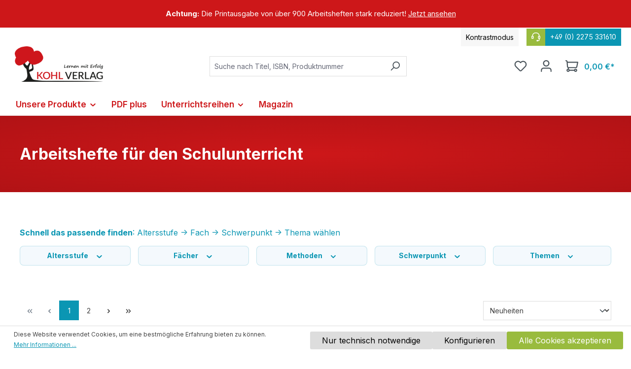

--- FILE ---
content_type: text/css
request_url: https://www.kohlverlag.de/theme/70c5efd8776ce7b16b5477f994d4d0ac/css/all.css?1768981807
body_size: 67037
content:
@charset "UTF-8";
/*!
   * Bootstrap  v5.3.2 (https://getbootstrap.com/)
   * Copyright 2011-2023 The Bootstrap Authors
   * Licensed under MIT (https://github.com/twbs/bootstrap/blob/main/LICENSE)
   */:root,[data-bs-theme="light"]{--bs-blue: #0d6efd;--bs-indigo: #6610f2;--bs-purple: #6f42c1;--bs-pink: #d63384;--bs-red: #dc3545;--bs-orange: #fd7e14;--bs-yellow: #ffc107;--bs-green: #198754;--bs-teal: #20c997;--bs-cyan: #0dcaf0;--bs-black: #000;--bs-white: #fff;--bs-gray: #798490;--bs-gray-dark: #4a545b;--bs-gray-100: #f9f9f9;--bs-gray-200: #eee;--bs-gray-300: #bcc1c7;--bs-gray-400: #ced4da;--bs-gray-500: #adb5bd;--bs-gray-600: #798490;--bs-gray-700: #495057;--bs-gray-800: #4a545b;--bs-gray-900: #212529;--bs-primary: #0b96b3;--bs-secondary: #99bb3e;--bs-success: #99bb3e;--bs-info: #0b96b3;--bs-warning: #ffb82e;--bs-danger: #cd1619;--bs-light: #dddddd;--bs-dark: #4a545b;--bs-primary-rgb: 11, 150, 179;--bs-secondary-rgb: 153, 187, 62;--bs-success-rgb: 153, 187, 62;--bs-info-rgb: 11, 150, 179;--bs-warning-rgb: 255, 184, 46;--bs-danger-rgb: 205, 22, 25;--bs-light-rgb: 221, 221, 221;--bs-dark-rgb: 74, 84, 91;--bs-primary-text-emphasis: #043c48;--bs-secondary-text-emphasis: #3d4b19;--bs-success-text-emphasis: #3d4b19;--bs-info-text-emphasis: #043c48;--bs-warning-text-emphasis: #664a12;--bs-danger-text-emphasis: #52090a;--bs-light-text-emphasis: #495057;--bs-dark-text-emphasis: #495057;--bs-primary-bg-subtle: #ceeaf0;--bs-secondary-bg-subtle: #ebf1d8;--bs-success-bg-subtle: #ebf1d8;--bs-info-bg-subtle: #ceeaf0;--bs-warning-bg-subtle: #fff1d5;--bs-danger-bg-subtle: #f5d0d1;--bs-light-bg-subtle: #fcfcfc;--bs-dark-bg-subtle: #ced4da;--bs-primary-border-subtle: #9dd5e1;--bs-secondary-border-subtle: #d6e4b2;--bs-success-border-subtle: #d6e4b2;--bs-info-border-subtle: #9dd5e1;--bs-warning-border-subtle: #ffe3ab;--bs-danger-border-subtle: #eba2a3;--bs-light-border-subtle: #eee;--bs-dark-border-subtle: #adb5bd;--bs-white-rgb: 255, 255, 255;--bs-black-rgb: 0, 0, 0;--bs-font-sans-serif: system-ui, -apple-system, "Segoe UI", Roboto, "Helvetica Neue", "Noto Sans", "Liberation Sans", Arial, sans-serif, "Apple Color Emoji", "Segoe UI Emoji", "Segoe UI Symbol", "Noto Color Emoji";--bs-font-monospace: SFMono-Regular, Menlo, Monaco, Consolas, "Liberation Mono", "Courier New", monospace;--bs-gradient: linear-gradient(180deg, rgba(255, 255, 255, 0.15), rgba(255, 255, 255, 0));--bs-body-font-family: Inter, sans-serif;--bs-body-font-size:0.875rem;--bs-body-font-weight: 400;--bs-body-line-height: 1.5;--bs-body-color: #424242;--bs-body-color-rgb: 66, 66, 66;--bs-body-bg: #fff;--bs-body-bg-rgb: 255, 255, 255;--bs-emphasis-color: #000;--bs-emphasis-color-rgb: 0, 0, 0;--bs-secondary-color: #424242;--bs-secondary-color-rgb: 66, 66, 66;--bs-secondary-bg: #eee;--bs-secondary-bg-rgb: 238, 238, 238;--bs-tertiary-color: rgba(66, 66, 66, 0.5);--bs-tertiary-color-rgb: 66, 66, 66;--bs-tertiary-bg: #f9f9f9;--bs-tertiary-bg-rgb: 249, 249, 249;--bs-heading-color: #424242;--bs-link-color: #0b96b3;--bs-link-color-rgb: 11, 150, 179;--bs-link-decoration: none;--bs-link-hover-color: #09788f;--bs-link-hover-color-rgb: 9, 120, 143;--bs-link-hover-decoration: underline;--bs-code-color: #d63384;--bs-highlight-color: #424242;--bs-highlight-bg: #fff3cd;--bs-border-width: 1px;--bs-border-style: solid;--bs-border-color: #dddddd;--bs-border-color-translucent: rgba(0, 0, 0, 0.175);--bs-border-radius: 0;--bs-border-radius-sm: 0;--bs-border-radius-lg: 0;--bs-border-radius-xl: 1rem;--bs-border-radius-xxl: 2rem;--bs-border-radius-2xl: var(--bs-border-radius-xxl);--bs-border-radius-pill: 50rem;--bs-box-shadow: 0 0.5rem 1rem rgba(0, 0, 0, 0.15);--bs-box-shadow-sm: 0 0.125rem 0.25rem rgba(0, 0, 0, 0.075);--bs-box-shadow-lg: 0 1rem 3rem rgba(0, 0, 0, 0.175);--bs-box-shadow-inset: inset 0 1px 2px rgba(0, 0, 0, 0.075);--bs-focus-ring-width: 0.2rem;--bs-focus-ring-opacity: 0.6;--bs-focus-ring-color: rgba(11, 150, 179, 0.6);--bs-form-valid-color: #99bb3e;--bs-form-valid-border-color: #99bb3e;--bs-form-invalid-color: #cd1619;--bs-form-invalid-border-color: #cd1619}[data-bs-theme="dark"]{color-scheme:dark;--bs-body-color: #bcc1c7;--bs-body-color-rgb: 188, 193, 199;--bs-body-bg: #212529;--bs-body-bg-rgb: 33, 37, 41;--bs-emphasis-color: #fff;--bs-emphasis-color-rgb: 255, 255, 255;--bs-secondary-color: rgba(188, 193, 199, 0.75);--bs-secondary-color-rgb: 188, 193, 199;--bs-secondary-bg: #4a545b;--bs-secondary-bg-rgb: 74, 84, 91;--bs-tertiary-color: rgba(188, 193, 199, 0.5);--bs-tertiary-color-rgb: 188, 193, 199;--bs-tertiary-bg: #363d42;--bs-tertiary-bg-rgb: 54, 61, 66;--bs-primary-text-emphasis: #6dc0d1;--bs-secondary-text-emphasis: #c2d68b;--bs-success-text-emphasis: #c2d68b;--bs-info-text-emphasis: #6dc0d1;--bs-warning-text-emphasis: #ffd482;--bs-danger-text-emphasis: #e17375;--bs-light-text-emphasis: #f9f9f9;--bs-dark-text-emphasis: #bcc1c7;--bs-primary-bg-subtle: #021e24;--bs-secondary-bg-subtle: #1f250c;--bs-success-bg-subtle: #1f250c;--bs-info-bg-subtle: #021e24;--bs-warning-bg-subtle: #332509;--bs-danger-bg-subtle: #290405;--bs-light-bg-subtle: #4a545b;--bs-dark-bg-subtle: #252a2e;--bs-primary-border-subtle: #075a6b;--bs-secondary-border-subtle: #5c7025;--bs-success-border-subtle: #5c7025;--bs-info-border-subtle: #075a6b;--bs-warning-border-subtle: #996e1c;--bs-danger-border-subtle: #7b0d0f;--bs-light-border-subtle: #495057;--bs-dark-border-subtle: #4a545b;--bs-heading-color: inherit;--bs-link-color: #6dc0d1;--bs-link-hover-color: #8acdda;--bs-link-color-rgb: 109, 192, 209;--bs-link-hover-color-rgb: 138, 205, 218;--bs-code-color: #e685b5;--bs-highlight-color: #bcc1c7;--bs-highlight-bg: #664d03;--bs-border-color: #495057;--bs-border-color-translucent: rgba(255, 255, 255, 0.15);--bs-form-valid-color: #75b798;--bs-form-valid-border-color: #75b798;--bs-form-invalid-color: #ea868f;--bs-form-invalid-border-color: #ea868f}*,*::before,*::after{box-sizing:border-box}@media (prefers-reduced-motion:no-preference){:root{scroll-behavior:smooth}}body{margin:0;font-family:var(--bs-body-font-family);font-size:var(--bs-body-font-size);font-weight:var(--bs-body-font-weight);line-height:var(--bs-body-line-height);color:var(--bs-body-color);text-align:var(--bs-body-text-align);background-color:var(--bs-body-bg);-webkit-text-size-adjust:100%;-webkit-tap-highlight-color:rgba(0, 0, 0, 0)}hr{margin:1rem 0;color:inherit;border:0;border-top:var(--bs-border-width) solid;opacity:0.25}h1,.h1,h2,.h2,h3,.h3,h4,.h4,h5,.h5,h6,.h6{margin-top:0;margin-bottom:0.5rem;font-family:Inter, sans-serif;font-weight:700;line-height:1.2;color:var(--bs-heading-color)}h1,.h1{font-size:calc(1.35rem + 1.2vw)}@media (min-width:1200px){h1,.h1{font-size:2.25rem}}h2,.h2{font-size:calc(1.3rem + 0.6vw)}@media (min-width:1200px){h2,.h2{font-size:1.75rem}}h3,.h3{font-size:calc(1.275rem + 0.3vw)}@media (min-width:1200px){h3,.h3{font-size:1.5rem}}h4,.h4{font-size:1.25rem}h5,.h5{font-size:1rem}h6,.h6{font-size:0.875rem}p{margin-top:0;margin-bottom:1rem}abbr[title]{text-decoration:underline dotted;cursor:help;text-decoration-skip-ink:none}address{margin-bottom:1rem;font-style:normal;line-height:inherit}ol,ul{padding-left:2rem}ol,ul,dl{margin-top:0;margin-bottom:1rem}ol ol,ul ul,ol ul,ul ol{margin-bottom:0}dt{font-weight:700}dd{margin-bottom:0.5rem;margin-left:0}blockquote{margin:0 0 1rem}b,strong{font-weight:bolder}small,.small{font-size:0.875em}mark,.mark{padding:0.1875em;color:var(--bs-highlight-color);background-color:var(--bs-highlight-bg)}sub,sup{position:relative;font-size:0.75em;line-height:0;vertical-align:baseline}sub{bottom:-0.25em}sup{top:-0.5em}a{color:rgba(var(--bs-link-color-rgb), var(--bs-link-opacity, 1));text-decoration:none}a:hover{--bs-link-color-rgb: var(--bs-link-hover-color-rgb);text-decoration:underline}a:not([href]):not([class]),a:not([href]):not([class]):hover{color:inherit;text-decoration:none}pre,code,kbd,samp{font-family:var(--bs-font-monospace);font-size:1em}pre{display:block;margin-top:0;margin-bottom:1rem;overflow:auto;font-size:0.875em}pre code{font-size:inherit;color:inherit;word-break:normal}code{font-size:0.875em;color:var(--bs-code-color);word-wrap:break-word}a>code{color:inherit}kbd{padding:0.1875rem 0.375rem;font-size:0.875em;color:var(--bs-body-bg);background-color:var(--bs-body-color);border-radius:0}kbd kbd{padding:0;font-size:1em}figure{margin:0 0 1rem}img,svg{vertical-align:middle}table{caption-side:bottom;border-collapse:collapse}caption{padding-top:0.5rem;padding-bottom:0.5rem;color:var(--bs-secondary-color);text-align:left}th{text-align:inherit;text-align:-webkit-match-parent}thead,tbody,tfoot,tr,td,th{border-color:inherit;border-style:solid;border-width:0}label{display:inline-block}button{border-radius:0}button:focus:not(:focus-visible){outline:0}input,button,select,optgroup,textarea{margin:0;font-family:inherit;font-size:inherit;line-height:inherit}button,select{text-transform:none}[role="button"]{cursor:pointer}select{word-wrap:normal}select:disabled{opacity:1}[list]:not([type="date"]):not([type="datetime-local"]):not([type="month"]):not([type="week"]):not([type="time"])::-webkit-calendar-picker-indicator{display:none !important}button,[type="button"],[type="reset"],[type="submit"]{-webkit-appearance:button}button:not(:disabled),[type="button"]:not(:disabled),[type="reset"]:not(:disabled),[type="submit"]:not(:disabled){cursor:pointer}::-moz-focus-inner{padding:0;border-style:none}textarea{resize:vertical}fieldset{min-width:0;padding:0;margin:0;border:0}legend{float:left;width:100%;padding:0;margin-bottom:0.5rem;font-size:calc(1.275rem + 0.3vw);line-height:inherit}@media (min-width:1200px){legend{font-size:1.5rem}}legend+*{clear:left}::-webkit-datetime-edit-fields-wrapper,::-webkit-datetime-edit-text,::-webkit-datetime-edit-minute,::-webkit-datetime-edit-hour-field,::-webkit-datetime-edit-day-field,::-webkit-datetime-edit-month-field,::-webkit-datetime-edit-year-field{padding:0}::-webkit-inner-spin-button{height:auto}[type="search"]{-webkit-appearance:textfield;outline-offset:-2px}::-webkit-search-decoration{-webkit-appearance:none}::-webkit-color-swatch-wrapper{padding:0}::file-selector-button{font:inherit;-webkit-appearance:button}output{display:inline-block}iframe{border:0}summary{display:list-item;cursor:pointer}progress{vertical-align:baseline}[hidden]{display:none !important}.lead{font-size:1.09375rem;font-weight:300}.display-1{font-size:calc(1.625rem + 4.5vw);font-weight:300;line-height:1.2}@media (min-width:1200px){.display-1{font-size:5rem}}.display-2{font-size:calc(1.575rem + 3.9vw);font-weight:300;line-height:1.2}@media (min-width:1200px){.display-2{font-size:4.5rem}}.display-3{font-size:calc(1.525rem + 3.3vw);font-weight:300;line-height:1.2}@media (min-width:1200px){.display-3{font-size:4rem}}.display-4{font-size:calc(1.475rem + 2.7vw);font-weight:300;line-height:1.2}@media (min-width:1200px){.display-4{font-size:3.5rem}}.display-5{font-size:calc(1.425rem + 2.1vw);font-weight:300;line-height:1.2}@media (min-width:1200px){.display-5{font-size:3rem}}.display-6{font-size:calc(1.375rem + 1.5vw);font-weight:300;line-height:1.2}@media (min-width:1200px){.display-6{font-size:2.5rem}}.list-unstyled{padding-left:0;list-style:none}.list-inline{padding-left:0;list-style:none}.list-inline-item{display:inline-block}.list-inline-item:not(:last-child){margin-right:0.5rem}.initialism{font-size:0.875em;text-transform:uppercase}.blockquote{margin-bottom:1rem;font-size:1.09375rem}.blockquote>:last-child{margin-bottom:0}.blockquote-footer{margin-top:-1rem;margin-bottom:1rem;font-size:0.875em;color:#798490}.blockquote-footer::before{content:"— "}.img-fluid{max-width:100%;height:auto}.img-thumbnail{padding:0.25rem;background-color:var(--bs-body-bg);border:var(--bs-border-width) solid var(--bs-border-color);border-radius:var(--bs-border-radius);max-width:100%;height:auto}.figure{display:inline-block}.figure-img{margin-bottom:0.5rem;line-height:1}.figure-caption{font-size:0.875em;color:var(--bs-secondary-color)}.container,.cms-section .boxed,.flink-sticky-elem-clone .flink-anchor-nav-style-nav-horizontal,.flink-anchor-nav-select-mobile-container-clone,.container-fluid,.container-xs{--bs-gutter-x: 40px;--bs-gutter-y: 0;width:100%;padding-right:calc(var(--bs-gutter-x) * .5);padding-left:calc(var(--bs-gutter-x) * .5);margin-right:auto;margin-left:auto}.container,.cms-section .boxed,.flink-sticky-elem-clone .flink-anchor-nav-style-nav-horizontal,.flink-anchor-nav-select-mobile-container-clone{max-width:1400px}:root{--bs-breakpoint-xs: 0;--bs-breakpoint-sm: 576px;--bs-breakpoint-md: 768px;--bs-breakpoint-lg: 992px;--bs-breakpoint-xl: 1200px;--bs-breakpoint-xxl: 1400px}.row,.is-act-cartpage .checkout .checkout-container,.is-act-checkoutregisterpage .checkout .checkout-container,.is-act-confirmpage .checkout .checkout-container,.is-ctl-accountorder .checkout .checkout-container,.is-act-finishpage .checkout .checkout-container{--bs-gutter-x: 40px;--bs-gutter-y: 0;display:flex;flex-wrap:wrap;margin-top:calc(-1 * var(--bs-gutter-y));margin-right:calc(-.5 * var(--bs-gutter-x));margin-left:calc(-.5 * var(--bs-gutter-x))}.row>*,.is-act-cartpage .checkout .checkout-container>*,.is-act-checkoutregisterpage .checkout .checkout-container>*,.is-act-confirmpage .checkout .checkout-container>*,.is-ctl-accountorder .checkout .checkout-container>*,.is-act-finishpage .checkout .checkout-container>*{flex-shrink:0;width:100%;max-width:100%;padding-right:calc(var(--bs-gutter-x) * .5);padding-left:calc(var(--bs-gutter-x) * .5);margin-top:var(--bs-gutter-y)}.col,.is-act-confirmpage .checkout .checkout-aside,.is-ctl-accountorder .checkout .checkout-aside,.is-act-finishpage .checkout .checkout-aside{flex:1 0 0%}.row-cols-auto>*{flex:0 0 auto;width:auto}.row-cols-1>*{flex:0 0 auto;width:100%}.row-cols-2>*{flex:0 0 auto;width:50%}.row-cols-3>*{flex:0 0 auto;width:33.33333333%}.row-cols-4>*{flex:0 0 auto;width:25%}.row-cols-5>*{flex:0 0 auto;width:20%}.row-cols-6>*{flex:0 0 auto;width:16.66666667%}.col-auto{flex:0 0 auto;width:auto}.col-1{flex:0 0 auto;width:8.33333333%}.col-2{flex:0 0 auto;width:16.66666667%}.col-3{flex:0 0 auto;width:25%}.col-4{flex:0 0 auto;width:33.33333333%}.col-5{flex:0 0 auto;width:41.66666667%}.col-6,.kohlverlag-account-esd .kohlverlag-esd-item-detail.is-show-download .esd-file-name{flex:0 0 auto;width:50%}.col-7{flex:0 0 auto;width:58.33333333%}.col-8{flex:0 0 auto;width:66.66666667%}.col-9{flex:0 0 auto;width:75%}.col-10,.kohlverlag-account-esd .kohlverlag-esd-item-detail .esd-file-name{flex:0 0 auto;width:83.33333333%}.col-11{flex:0 0 auto;width:91.66666667%}.col-12{flex:0 0 auto;width:100%}.offset-1{margin-left:8.33333333%}.offset-2{margin-left:16.66666667%}.offset-3{margin-left:25%}.offset-4{margin-left:33.33333333%}.offset-5{margin-left:41.66666667%}.offset-6{margin-left:50%}.offset-7{margin-left:58.33333333%}.offset-8{margin-left:66.66666667%}.offset-9{margin-left:75%}.offset-10{margin-left:83.33333333%}.offset-11{margin-left:91.66666667%}.g-0,.gx-0{--bs-gutter-x: 0}.g-0,.gy-0{--bs-gutter-y: 0}.g-1,.gx-1{--bs-gutter-x: 0.25rem}.g-1,.gy-1{--bs-gutter-y: 0.25rem}.g-2,.gx-2{--bs-gutter-x: 0.5rem}.g-2,.gy-2{--bs-gutter-y: 0.5rem}.g-3,.gx-3{--bs-gutter-x: 1rem}.g-3,.gy-3{--bs-gutter-y: 1rem}.g-4,.gx-4{--bs-gutter-x: 1.5rem}.g-4,.gy-4{--bs-gutter-y: 1.5rem}.g-5,.gx-5{--bs-gutter-x: 3rem}.g-5,.gy-5{--bs-gutter-y: 3rem}@media (min-width:576px){.col-sm{flex:1 0 0%}.row-cols-sm-auto>*{flex:0 0 auto;width:auto}.row-cols-sm-1>*{flex:0 0 auto;width:100%}.row-cols-sm-2>*{flex:0 0 auto;width:50%}.row-cols-sm-3>*{flex:0 0 auto;width:33.33333333%}.row-cols-sm-4>*{flex:0 0 auto;width:25%}.row-cols-sm-5>*{flex:0 0 auto;width:20%}.row-cols-sm-6>*{flex:0 0 auto;width:16.66666667%}.col-sm-auto{flex:0 0 auto;width:auto}.col-sm-1{flex:0 0 auto;width:8.33333333%}.col-sm-2{flex:0 0 auto;width:16.66666667%}.col-sm-3{flex:0 0 auto;width:25%}.col-sm-4{flex:0 0 auto;width:33.33333333%}.col-sm-5,.swag-paypal-checkout-finish-pui-instructions-content .instruction-title{flex:0 0 auto;width:41.66666667%}.col-sm-6,.is-act-confirmpage .checkout .checkout-additional,.is-ctl-accountorder .checkout .checkout-additional{flex:0 0 auto;width:50%}.col-sm-7,.is-act-finishpage .checkout .checkout-additional,.is-act-finishpage .checkout .checkout-aside,.swag-paypal-checkout-finish-pui-instructions-content .instruction-description{flex:0 0 auto;width:58.33333333%}.col-sm-8{flex:0 0 auto;width:66.66666667%}.col-sm-9{flex:0 0 auto;width:75%}.col-sm-10{flex:0 0 auto;width:83.33333333%}.col-sm-11{flex:0 0 auto;width:91.66666667%}.col-sm-12{flex:0 0 auto;width:100%}.offset-sm-0{margin-left:0}.offset-sm-1{margin-left:8.33333333%}.offset-sm-2{margin-left:16.66666667%}.offset-sm-3{margin-left:25%}.offset-sm-4{margin-left:33.33333333%}.offset-sm-5,.is-act-finishpage .checkout .checkout-aside{margin-left:41.66666667%}.offset-sm-6{margin-left:50%}.offset-sm-7{margin-left:58.33333333%}.offset-sm-8{margin-left:66.66666667%}.offset-sm-9{margin-left:75%}.offset-sm-10{margin-left:83.33333333%}.offset-sm-11{margin-left:91.66666667%}.g-sm-0,.gx-sm-0{--bs-gutter-x: 0}.g-sm-0,.gy-sm-0{--bs-gutter-y: 0}.g-sm-1,.gx-sm-1{--bs-gutter-x: 0.25rem}.g-sm-1,.gy-sm-1{--bs-gutter-y: 0.25rem}.g-sm-2,.gx-sm-2{--bs-gutter-x: 0.5rem}.g-sm-2,.gy-sm-2{--bs-gutter-y: 0.5rem}.g-sm-3,.gx-sm-3{--bs-gutter-x: 1rem}.g-sm-3,.gy-sm-3{--bs-gutter-y: 1rem}.g-sm-4,.gx-sm-4{--bs-gutter-x: 1.5rem}.g-sm-4,.gy-sm-4{--bs-gutter-y: 1.5rem}.g-sm-5,.gx-sm-5{--bs-gutter-x: 3rem}.g-sm-5,.gy-sm-5{--bs-gutter-y: 3rem}}@media (min-width:768px){.col-md{flex:1 0 0%}.row-cols-md-auto>*{flex:0 0 auto;width:auto}.row-cols-md-1>*{flex:0 0 auto;width:100%}.row-cols-md-2>*{flex:0 0 auto;width:50%}.row-cols-md-3>*{flex:0 0 auto;width:33.33333333%}.row-cols-md-4>*{flex:0 0 auto;width:25%}.row-cols-md-5>*{flex:0 0 auto;width:20%}.row-cols-md-6>*{flex:0 0 auto;width:16.66666667%}.col-md-auto{flex:0 0 auto;width:auto}.col-md-1{flex:0 0 auto;width:8.33333333%}.col-md-2{flex:0 0 auto;width:16.66666667%}.col-md-3{flex:0 0 auto;width:25%}.col-md-4,.is-act-checkoutregisterpage .checkout .checkout-aside,.kohlverlag-account-esd .kohlverlag-esd-item-detail .kohlverlag-esd-item-download-button{flex:0 0 auto;width:33.33333333%}.col-md-5,.is-act-cartpage .checkout .checkout-aside{flex:0 0 auto;width:41.66666667%}.col-md-6,.is-act-confirmpage .checkout .checkout-aside,.is-ctl-accountorder .checkout .checkout-aside,.is-act-finishpage .checkout .checkout-additional,.is-act-finishpage .checkout .checkout-aside,.kohlverlag-account-esd .kohlverlag-esd-item-detail.is-show-download .kohlverlag-esd-item-detail-file-name{flex:0 0 auto;width:50%}.col-md-7{flex:0 0 auto;width:58.33333333%}.col-md-8{flex:0 0 auto;width:66.66666667%}.col-md-9{flex:0 0 auto;width:75%}.col-md-10,.kohlverlag-account-esd .kohlverlag-esd-item-detail .kohlverlag-esd-item-detail-file-name{flex:0 0 auto;width:83.33333333%}.col-md-11{flex:0 0 auto;width:91.66666667%}.col-md-12{flex:0 0 auto;width:100%}.offset-md-0{margin-left:0}.offset-md-1{margin-left:8.33333333%}.offset-md-2{margin-left:16.66666667%}.offset-md-3{margin-left:25%}.offset-md-4{margin-left:33.33333333%}.offset-md-5{margin-left:41.66666667%}.offset-md-6,.is-act-confirmpage .checkout .checkout-aside,.is-ctl-accountorder .checkout .checkout-aside,.is-act-finishpage .checkout .checkout-aside{margin-left:50%}.offset-md-7,.is-act-cartpage .checkout .checkout-aside{margin-left:58.33333333%}.offset-md-8{margin-left:66.66666667%}.offset-md-9{margin-left:75%}.offset-md-10{margin-left:83.33333333%}.offset-md-11{margin-left:91.66666667%}.g-md-0,.gx-md-0{--bs-gutter-x: 0}.g-md-0,.gy-md-0{--bs-gutter-y: 0}.g-md-1,.gx-md-1{--bs-gutter-x: 0.25rem}.g-md-1,.gy-md-1{--bs-gutter-y: 0.25rem}.g-md-2,.gx-md-2{--bs-gutter-x: 0.5rem}.g-md-2,.gy-md-2{--bs-gutter-y: 0.5rem}.g-md-3,.gx-md-3{--bs-gutter-x: 1rem}.g-md-3,.gy-md-3{--bs-gutter-y: 1rem}.g-md-4,.gx-md-4{--bs-gutter-x: 1.5rem}.g-md-4,.gy-md-4{--bs-gutter-y: 1.5rem}.g-md-5,.gx-md-5{--bs-gutter-x: 3rem}.g-md-5,.gy-md-5{--bs-gutter-y: 3rem}}@media (min-width:992px){.col-lg{flex:1 0 0%}.row-cols-lg-auto>*{flex:0 0 auto;width:auto}.row-cols-lg-1>*{flex:0 0 auto;width:100%}.row-cols-lg-2>*{flex:0 0 auto;width:50%}.row-cols-lg-3>*{flex:0 0 auto;width:33.33333333%}.row-cols-lg-4>*{flex:0 0 auto;width:25%}.row-cols-lg-5>*{flex:0 0 auto;width:20%}.row-cols-lg-6>*{flex:0 0 auto;width:16.66666667%}.col-lg-auto{flex:0 0 auto;width:auto}.col-lg-1{flex:0 0 auto;width:8.33333333%}.col-lg-2{flex:0 0 auto;width:16.66666667%}.col-lg-3{flex:0 0 auto;width:25%}.col-lg-4,.is-act-cartpage .checkout .checkout-aside,.is-act-confirmpage .checkout .checkout-additional,.is-ctl-accountorder .checkout .checkout-additional,.is-act-confirmpage .checkout .checkout-aside,.is-ctl-accountorder .checkout .checkout-aside,.is-act-finishpage .checkout .checkout-additional,.is-act-finishpage .checkout .checkout-aside{flex:0 0 auto;width:33.33333333%}.col-lg-5{flex:0 0 auto;width:41.66666667%}.col-lg-6{flex:0 0 auto;width:50%}.col-lg-7{flex:0 0 auto;width:58.33333333%}.col-lg-8,.is-act-cartpage .checkout .checkout-main,.is-act-checkoutregisterpage .checkout .checkout-main,.is-act-confirmpage .checkout .checkout-main,.is-ctl-accountorder .checkout .checkout-main,.is-act-finishpage .checkout .checkout-main{flex:0 0 auto;width:66.66666667%}.col-lg-9{flex:0 0 auto;width:75%}.col-lg-10{flex:0 0 auto;width:83.33333333%}.col-lg-11{flex:0 0 auto;width:91.66666667%}.col-lg-12{flex:0 0 auto;width:100%}.offset-lg-0,.is-act-cartpage .checkout .checkout-aside{margin-left:0}.offset-lg-1{margin-left:8.33333333%}.offset-lg-2,.is-act-confirmpage .checkout .checkout-main,.is-ctl-accountorder .checkout .checkout-main,.is-act-confirmpage .checkout .checkout-additional,.is-ctl-accountorder .checkout .checkout-additional,.is-act-finishpage .checkout .checkout-main,.is-act-finishpage .checkout .checkout-additional{margin-left:16.66666667%}.offset-lg-3{margin-left:25%}.offset-lg-4{margin-left:33.33333333%}.offset-lg-5{margin-left:41.66666667%}.offset-lg-6{margin-left:50%}.offset-lg-7{margin-left:58.33333333%}.offset-lg-8{margin-left:66.66666667%}.offset-lg-9{margin-left:75%}.offset-lg-10{margin-left:83.33333333%}.offset-lg-11{margin-left:91.66666667%}.g-lg-0,.gx-lg-0{--bs-gutter-x: 0}.g-lg-0,.gy-lg-0{--bs-gutter-y: 0}.g-lg-1,.gx-lg-1{--bs-gutter-x: 0.25rem}.g-lg-1,.gy-lg-1{--bs-gutter-y: 0.25rem}.g-lg-2,.gx-lg-2{--bs-gutter-x: 0.5rem}.g-lg-2,.gy-lg-2{--bs-gutter-y: 0.5rem}.g-lg-3,.gx-lg-3{--bs-gutter-x: 1rem}.g-lg-3,.gy-lg-3{--bs-gutter-y: 1rem}.g-lg-4,.gx-lg-4{--bs-gutter-x: 1.5rem}.g-lg-4,.gy-lg-4{--bs-gutter-y: 1.5rem}.g-lg-5,.gx-lg-5{--bs-gutter-x: 3rem}.g-lg-5,.gy-lg-5{--bs-gutter-y: 3rem}}@media (min-width:1200px){.col-xl{flex:1 0 0%}.row-cols-xl-auto>*{flex:0 0 auto;width:auto}.row-cols-xl-1>*{flex:0 0 auto;width:100%}.row-cols-xl-2>*{flex:0 0 auto;width:50%}.row-cols-xl-3>*{flex:0 0 auto;width:33.33333333%}.row-cols-xl-4>*{flex:0 0 auto;width:25%}.row-cols-xl-5>*{flex:0 0 auto;width:20%}.row-cols-xl-6>*{flex:0 0 auto;width:16.66666667%}.col-xl-auto{flex:0 0 auto;width:auto}.col-xl-1{flex:0 0 auto;width:8.33333333%}.col-xl-2{flex:0 0 auto;width:16.66666667%}.col-xl-3{flex:0 0 auto;width:25%}.col-xl-4,.is-act-cartpage .checkout .checkout-aside{flex:0 0 auto;width:33.33333333%}.col-xl-5{flex:0 0 auto;width:41.66666667%}.col-xl-6{flex:0 0 auto;width:50%}.col-xl-7{flex:0 0 auto;width:58.33333333%}.col-xl-8{flex:0 0 auto;width:66.66666667%}.col-xl-9{flex:0 0 auto;width:75%}.col-xl-10{flex:0 0 auto;width:83.33333333%}.col-xl-11{flex:0 0 auto;width:91.66666667%}.col-xl-12{flex:0 0 auto;width:100%}.offset-xl-0{margin-left:0}.offset-xl-1{margin-left:8.33333333%}.offset-xl-2{margin-left:16.66666667%}.offset-xl-3{margin-left:25%}.offset-xl-4{margin-left:33.33333333%}.offset-xl-5{margin-left:41.66666667%}.offset-xl-6{margin-left:50%}.offset-xl-7{margin-left:58.33333333%}.offset-xl-8{margin-left:66.66666667%}.offset-xl-9{margin-left:75%}.offset-xl-10{margin-left:83.33333333%}.offset-xl-11{margin-left:91.66666667%}.g-xl-0,.gx-xl-0{--bs-gutter-x: 0}.g-xl-0,.gy-xl-0{--bs-gutter-y: 0}.g-xl-1,.gx-xl-1{--bs-gutter-x: 0.25rem}.g-xl-1,.gy-xl-1{--bs-gutter-y: 0.25rem}.g-xl-2,.gx-xl-2{--bs-gutter-x: 0.5rem}.g-xl-2,.gy-xl-2{--bs-gutter-y: 0.5rem}.g-xl-3,.gx-xl-3{--bs-gutter-x: 1rem}.g-xl-3,.gy-xl-3{--bs-gutter-y: 1rem}.g-xl-4,.gx-xl-4{--bs-gutter-x: 1.5rem}.g-xl-4,.gy-xl-4{--bs-gutter-y: 1.5rem}.g-xl-5,.gx-xl-5{--bs-gutter-x: 3rem}.g-xl-5,.gy-xl-5{--bs-gutter-y: 3rem}}@media (min-width:1400px){.col-xxl{flex:1 0 0%}.row-cols-xxl-auto>*{flex:0 0 auto;width:auto}.row-cols-xxl-1>*{flex:0 0 auto;width:100%}.row-cols-xxl-2>*{flex:0 0 auto;width:50%}.row-cols-xxl-3>*{flex:0 0 auto;width:33.33333333%}.row-cols-xxl-4>*{flex:0 0 auto;width:25%}.row-cols-xxl-5>*{flex:0 0 auto;width:20%}.row-cols-xxl-6>*{flex:0 0 auto;width:16.66666667%}.col-xxl-auto{flex:0 0 auto;width:auto}.col-xxl-1{flex:0 0 auto;width:8.33333333%}.col-xxl-2{flex:0 0 auto;width:16.66666667%}.col-xxl-3{flex:0 0 auto;width:25%}.col-xxl-4{flex:0 0 auto;width:33.33333333%}.col-xxl-5{flex:0 0 auto;width:41.66666667%}.col-xxl-6{flex:0 0 auto;width:50%}.col-xxl-7{flex:0 0 auto;width:58.33333333%}.col-xxl-8{flex:0 0 auto;width:66.66666667%}.col-xxl-9{flex:0 0 auto;width:75%}.col-xxl-10{flex:0 0 auto;width:83.33333333%}.col-xxl-11{flex:0 0 auto;width:91.66666667%}.col-xxl-12{flex:0 0 auto;width:100%}.offset-xxl-0{margin-left:0}.offset-xxl-1{margin-left:8.33333333%}.offset-xxl-2{margin-left:16.66666667%}.offset-xxl-3{margin-left:25%}.offset-xxl-4{margin-left:33.33333333%}.offset-xxl-5{margin-left:41.66666667%}.offset-xxl-6{margin-left:50%}.offset-xxl-7{margin-left:58.33333333%}.offset-xxl-8{margin-left:66.66666667%}.offset-xxl-9{margin-left:75%}.offset-xxl-10{margin-left:83.33333333%}.offset-xxl-11{margin-left:91.66666667%}.g-xxl-0,.gx-xxl-0{--bs-gutter-x: 0}.g-xxl-0,.gy-xxl-0{--bs-gutter-y: 0}.g-xxl-1,.gx-xxl-1{--bs-gutter-x: 0.25rem}.g-xxl-1,.gy-xxl-1{--bs-gutter-y: 0.25rem}.g-xxl-2,.gx-xxl-2{--bs-gutter-x: 0.5rem}.g-xxl-2,.gy-xxl-2{--bs-gutter-y: 0.5rem}.g-xxl-3,.gx-xxl-3{--bs-gutter-x: 1rem}.g-xxl-3,.gy-xxl-3{--bs-gutter-y: 1rem}.g-xxl-4,.gx-xxl-4{--bs-gutter-x: 1.5rem}.g-xxl-4,.gy-xxl-4{--bs-gutter-y: 1.5rem}.g-xxl-5,.gx-xxl-5{--bs-gutter-x: 3rem}.g-xxl-5,.gy-xxl-5{--bs-gutter-y: 3rem}}.table{--bs-table-color-type: initial;--bs-table-bg-type: initial;--bs-table-color-state: initial;--bs-table-bg-state: initial;--bs-table-color: var(--bs-emphasis-color);--bs-table-bg: var(--bs-body-bg);--bs-table-border-color: var(--bs-border-color);--bs-table-accent-bg: transparent;--bs-table-striped-color: var(--bs-emphasis-color);--bs-table-striped-bg: #f9f9f9;--bs-table-active-color: var(--bs-emphasis-color);--bs-table-active-bg: rgba(var(--bs-emphasis-color-rgb), 0.1);--bs-table-hover-color: var(--bs-emphasis-color);--bs-table-hover-bg: rgba(var(--bs-emphasis-color-rgb), 0.075);width:100%;margin-bottom:1rem;vertical-align:top;border-color:var(--bs-table-border-color)}.table>:not(caption)>*>*{padding:0.5rem 0.5rem;color:var(--bs-table-color-state, var(--bs-table-color-type, var(--bs-table-color)));background-color:var(--bs-table-bg);border-bottom-width:var(--bs-border-width);box-shadow:inset 0 0 0 9999px var(--bs-table-bg-state, var(--bs-table-bg-type, var(--bs-table-accent-bg)))}.table>tbody{vertical-align:inherit}.table>thead{vertical-align:bottom}.table-group-divider{border-top:calc(var(--bs-border-width) * 2) solid currentcolor}.caption-top{caption-side:top}.table-sm>:not(caption)>*>*{padding:0.25rem 0.25rem}.table-bordered>:not(caption)>*{border-width:var(--bs-border-width) 0}.table-bordered>:not(caption)>*>*{border-width:0 var(--bs-border-width)}.table-borderless>:not(caption)>*>*{border-bottom-width:0}.table-borderless>:not(:first-child){border-top-width:0}.table-striped>tbody>tr:nth-of-type(odd)>*{--bs-table-color-type: var(--bs-table-striped-color);--bs-table-bg-type: var(--bs-table-striped-bg)}.table-striped-columns>:not(caption)>tr>:nth-child(even){--bs-table-color-type: var(--bs-table-striped-color);--bs-table-bg-type: var(--bs-table-striped-bg)}.table-active{--bs-table-color-state: var(--bs-table-active-color);--bs-table-bg-state: var(--bs-table-active-bg)}.table-hover>tbody>tr:hover>*{--bs-table-color-state: var(--bs-table-hover-color);--bs-table-bg-state: var(--bs-table-hover-bg)}.table-primary{--bs-table-color: #000;--bs-table-bg: #ceeaf0;--bs-table-border-color: #a5bbc0;--bs-table-striped-bg: #c4dee4;--bs-table-striped-color: #000;--bs-table-active-bg: #b9d3d8;--bs-table-active-color: #000;--bs-table-hover-bg: #bfd8de;--bs-table-hover-color: #000;color:var(--bs-table-color);border-color:var(--bs-table-border-color)}.table-secondary{--bs-table-color: #000;--bs-table-bg: #ebf1d8;--bs-table-border-color: #bcc1ad;--bs-table-striped-bg: #dfe5cd;--bs-table-striped-color: #000;--bs-table-active-bg: #d4d9c2;--bs-table-active-color: #000;--bs-table-hover-bg: #d9dfc8;--bs-table-hover-color: #000;color:var(--bs-table-color);border-color:var(--bs-table-border-color)}.table-success{--bs-table-color: #000;--bs-table-bg: #ebf1d8;--bs-table-border-color: #bcc1ad;--bs-table-striped-bg: #dfe5cd;--bs-table-striped-color: #000;--bs-table-active-bg: #d4d9c2;--bs-table-active-color: #000;--bs-table-hover-bg: #d9dfc8;--bs-table-hover-color: #000;color:var(--bs-table-color);border-color:var(--bs-table-border-color)}.table-info{--bs-table-color: #000;--bs-table-bg: #ceeaf0;--bs-table-border-color: #a5bbc0;--bs-table-striped-bg: #c4dee4;--bs-table-striped-color: #000;--bs-table-active-bg: #b9d3d8;--bs-table-active-color: #000;--bs-table-hover-bg: #bfd8de;--bs-table-hover-color: #000;color:var(--bs-table-color);border-color:var(--bs-table-border-color)}.table-warning{--bs-table-color: #000;--bs-table-bg: #fff1d5;--bs-table-border-color: #ccc1aa;--bs-table-striped-bg: #f2e5ca;--bs-table-striped-color: #000;--bs-table-active-bg: #e6d9c0;--bs-table-active-color: #000;--bs-table-hover-bg: #ecdfc5;--bs-table-hover-color: #000;color:var(--bs-table-color);border-color:var(--bs-table-border-color)}.table-danger{--bs-table-color: #000;--bs-table-bg: #f5d0d1;--bs-table-border-color: #c4a6a7;--bs-table-striped-bg: #e9c6c7;--bs-table-striped-color: #000;--bs-table-active-bg: #ddbbbc;--bs-table-active-color: #000;--bs-table-hover-bg: #e3c0c1;--bs-table-hover-color: #000;color:var(--bs-table-color);border-color:var(--bs-table-border-color)}.table-light{--bs-table-color: #000;--bs-table-bg: #dddddd;--bs-table-border-color: #b1b1b1;--bs-table-striped-bg: #d2d2d2;--bs-table-striped-color: #000;--bs-table-active-bg: #c7c7c7;--bs-table-active-color: #000;--bs-table-hover-bg: #ccc;--bs-table-hover-color: #000;color:var(--bs-table-color);border-color:var(--bs-table-border-color)}.table-dark{--bs-table-color: #fff;--bs-table-bg: #4a545b;--bs-table-border-color: #6e767c;--bs-table-striped-bg: #535d63;--bs-table-striped-color: #fff;--bs-table-active-bg: #5c656b;--bs-table-active-color: #fff;--bs-table-hover-bg: #586167;--bs-table-hover-color: #fff;color:var(--bs-table-color);border-color:var(--bs-table-border-color)}.table-responsive{overflow-x:auto;-webkit-overflow-scrolling:touch}@media (max-width:575.98px){.table-responsive-sm{overflow-x:auto;-webkit-overflow-scrolling:touch}}@media (max-width:767.98px){.table-responsive-md{overflow-x:auto;-webkit-overflow-scrolling:touch}}@media (max-width:991.98px){.table-responsive-lg{overflow-x:auto;-webkit-overflow-scrolling:touch}}@media (max-width:1199.98px){.table-responsive-xl{overflow-x:auto;-webkit-overflow-scrolling:touch}}@media (max-width:1399.98px){.table-responsive-xxl{overflow-x:auto;-webkit-overflow-scrolling:touch}}.form-label,.cr_form label{margin-bottom:3px}.col-form-label{padding-top:calc(0.5625rem + var(--bs-border-width));padding-bottom:calc(0.5625rem + var(--bs-border-width));margin-bottom:0;font-size:inherit;line-height:1.5}.col-form-label-lg{padding-top:calc(0.5rem + var(--bs-border-width));padding-bottom:calc(0.5rem + var(--bs-border-width));font-size:1rem}.col-form-label-sm{padding-top:calc(0.25rem + var(--bs-border-width));padding-bottom:calc(0.25rem + var(--bs-border-width));font-size:0.75rem}.form-text{margin-top:0.25rem;font-size:0.875em;color:var(--bs-secondary-color)}.form-control,.cr_form .cr_form-input{display:block;width:100%;padding:0.5625rem 0.5625rem;font-size:0.875rem;font-weight:400;line-height:1.5;color:#424242;appearance:none;background-color:var(--bs-body-bg);background-clip:padding-box;border:var(--bs-border-width) solid #dddddd;border-radius:var(--bs-border-radius);transition:border-color 0.15s ease-in-out, box-shadow 0.15s ease-in-out}@media (prefers-reduced-motion:reduce){.form-control,.cr_form .cr_form-input{transition:none}}.form-control[type="file"],.cr_form .cr_form-input[type="file"]{overflow:hidden}.form-control[type="file"]:not(:disabled):not([readonly]),.cr_form .cr_form-input[type="file"]:not(:disabled):not([readonly]){cursor:pointer}.form-control:focus,.cr_form .cr_form-input:focus{color:#424242;background-color:var(--bs-body-bg);border-color:#0b96b3;outline:0;box-shadow:none}.form-control::-webkit-date-and-time-value,.cr_form .cr_form-input::-webkit-date-and-time-value{min-width:85px;height:1.5em;margin:0}.form-control::-webkit-datetime-edit,.cr_form .cr_form-input::-webkit-datetime-edit{display:block;padding:0}.form-control::placeholder,.cr_form .cr_form-input::placeholder{color:#666977;opacity:1}.form-control:disabled,.cr_form .cr_form-input:disabled{background-color:var(--bs-secondary-bg);opacity:1}.form-control::file-selector-button,.cr_form .cr_form-input::file-selector-button{padding:0.5625rem 0.5625rem;margin:-0.5625rem -0.5625rem;margin-inline-end:0.5625rem;color:#424242;background-color:var(--bs-tertiary-bg);pointer-events:none;border-color:inherit;border-style:solid;border-width:0;border-inline-end-width:var(--bs-border-width);border-radius:0;transition:color 0.15s ease-in-out, background-color 0.15s ease-in-out, border-color 0.15s ease-in-out, box-shadow 0.15s ease-in-out}@media (prefers-reduced-motion:reduce){.form-control::file-selector-button,.cr_form .cr_form-input::file-selector-button{transition:none}}.form-control:hover:not(:disabled):not([readonly])::file-selector-button,.cr_form .cr_form-input:hover:not(:disabled):not([readonly])::file-selector-button{background-color:var(--bs-secondary-bg)}.form-control-plaintext{display:block;width:100%;padding:0.5625rem 0;margin-bottom:0;line-height:1.5;color:var(--bs-body-color);background-color:transparent;border:solid transparent;border-width:var(--bs-border-width) 0}.form-control-plaintext:focus{outline:0}.form-control-plaintext.form-control-sm,.form-control-plaintext.form-control-lg{padding-right:0;padding-left:0}.form-control-sm{min-height:calc(1.5em + 0.5rem + calc(var(--bs-border-width) * 2));padding:0.25rem 0.5rem;font-size:0.75rem;border-radius:var(--bs-border-radius-sm)}.form-control-sm::file-selector-button{padding:0.25rem 0.5rem;margin:-0.25rem -0.5rem;margin-inline-end:0.5rem}.form-control-lg{min-height:calc(1.5em + 1rem + calc(var(--bs-border-width) * 2));padding:0.5rem 1rem;font-size:1rem;border-radius:var(--bs-border-radius-lg)}.form-control-lg::file-selector-button{padding:0.5rem 1rem;margin:-0.5rem -1rem;margin-inline-end:1rem}textarea.form-control,.cr_form textarea.cr_form-input{min-height:calc(1.5em + 1.125rem + calc(var(--bs-border-width) * 2))}textarea.form-control-sm{min-height:calc(1.5em + 0.5rem + calc(var(--bs-border-width) * 2))}textarea.form-control-lg{min-height:calc(1.5em + 1rem + calc(var(--bs-border-width) * 2))}.form-control-color{width:3rem;height:calc(1.5em + 1.125rem + calc(var(--bs-border-width) * 2));padding:0.5625rem}.form-control-color:not(:disabled):not([readonly]){cursor:pointer}.form-control-color::-moz-color-swatch{border:0 !important;border-radius:var(--bs-border-radius)}.form-control-color::-webkit-color-swatch{border:0 !important;border-radius:var(--bs-border-radius)}.form-control-color.form-control-sm{height:calc(1.5em + 0.5rem + calc(var(--bs-border-width) * 2))}.form-control-color.form-control-lg{height:calc(1.5em + 1rem + calc(var(--bs-border-width) * 2))}.form-select{--bs-form-select-bg-img: url("data:image/svg+xml,%3csvg xmlns='http://www.w3.org/2000/svg' viewBox='0 0 16 16'%3e%3cpath fill='none' stroke='%234a545b' stroke-linecap='round' stroke-linejoin='round' stroke-width='2' d='m2 5 6 6 6-6'/%3e%3c/svg%3e");display:block;width:100%;padding:0.5625rem 1.6875rem 0.5625rem 0.5625rem;font-size:0.875rem;font-weight:400;line-height:1.5;color:#424242;appearance:none;background-color:var(--bs-body-bg);background-image:var(--bs-form-select-bg-img), var(--bs-form-select-bg-icon, none);background-repeat:no-repeat;background-position:right 0.5625rem center;background-size:16px 12px;border:var(--bs-border-width) solid #dddddd;border-radius:var(--bs-border-radius);transition:border-color 0.15s ease-in-out, box-shadow 0.15s ease-in-out}@media (prefers-reduced-motion:reduce){.form-select{transition:none}}.form-select:focus{border-color:#0b96b3;outline:0;box-shadow:0 0 0 0.2rem rgba(11, 150, 179, 0.6)}.form-select[multiple],.form-select[size]:not([size="1"]){padding-right:0.5625rem;background-image:none}.form-select:disabled{background-color:var(--bs-secondary-bg)}.form-select:-moz-focusring{color:transparent;text-shadow:0 0 0 #424242}.form-select-sm{padding-top:0.25rem;padding-bottom:0.25rem;padding-left:0.5rem;font-size:0.75rem;border-radius:var(--bs-border-radius-sm)}.form-select-lg{padding-top:0.5rem;padding-bottom:0.5rem;padding-left:1rem;font-size:1rem;border-radius:var(--bs-border-radius-lg)}[data-bs-theme="dark"] .form-select{--bs-form-select-bg-img: url("data:image/svg+xml,%3csvg xmlns='http://www.w3.org/2000/svg' viewBox='0 0 16 16'%3e%3cpath fill='none' stroke='%23bcc1c7' stroke-linecap='round' stroke-linejoin='round' stroke-width='2' d='m2 5 6 6 6-6'/%3e%3c/svg%3e")}.form-check,.cr_form .cr_form-inputgroup--typecheckbox{display:block;min-height:1.3125rem;padding-left:1.5rem;margin-bottom:0.125rem}.form-check .form-check-input,.cr_form .cr_form-inputgroup--typecheckbox .form-check-input,.form-check .cr_form .cr_form-inputgroup--typecheckbox .cr_form-checkbox,.cr_form .cr_form-inputgroup--typecheckbox .form-check .cr_form-checkbox,.cr_form .cr_form-inputgroup--typecheckbox .cr_form-checkbox{float:left;margin-left:-1.5rem}.form-check-reverse{padding-right:1.5rem;padding-left:0;text-align:right}.form-check-reverse .form-check-input,.form-check-reverse .cr_form .cr_form-inputgroup--typecheckbox .cr_form-checkbox,.cr_form .cr_form-inputgroup--typecheckbox .form-check-reverse .cr_form-checkbox{float:right;margin-right:-1.5rem;margin-left:0}.form-check-input,.cr_form .cr_form-inputgroup--typecheckbox .cr_form-checkbox{--bs-form-check-bg: var(--bs-body-bg);flex-shrink:0;width:1rem;height:1rem;margin-top:0.25rem;vertical-align:top;appearance:none;background-color:var(--bs-form-check-bg);background-image:var(--bs-form-check-bg-image);background-repeat:no-repeat;background-position:center;background-size:contain;border:1px solid #dddddd;print-color-adjust:exact;transition:all 0.2s ease-in-out}@media (prefers-reduced-motion:reduce){.form-check-input,.cr_form .cr_form-inputgroup--typecheckbox .cr_form-checkbox{transition:none}}.form-check-input[type="checkbox"],.cr_form .cr_form-inputgroup--typecheckbox .cr_form-checkbox[type="checkbox"]{border-radius:0.25em}.form-check-input[type="radio"],.cr_form .cr_form-inputgroup--typecheckbox .cr_form-checkbox[type="radio"]{border-radius:50%}.form-check-input:active,.cr_form .cr_form-inputgroup--typecheckbox .cr_form-checkbox:active{filter:brightness(90%)}.form-check-input:focus,.cr_form .cr_form-inputgroup--typecheckbox .cr_form-checkbox:focus{border-color:#0b96b3;outline:0;box-shadow:0 0 0 0.125rem #fff, 0 0 0 0.2rem rgba(11, 150, 179, 0.6)}.form-check-input:checked,.cr_form .cr_form-inputgroup--typecheckbox .cr_form-checkbox:checked{background-color:#0b96b3;border-color:#0b96b3}.form-check-input:checked[type="checkbox"],.cr_form .cr_form-inputgroup--typecheckbox .cr_form-checkbox[type="checkbox"]:checked{--bs-form-check-bg-image: url("data:image/svg+xml,%3csvg xmlns='http://www.w3.org/2000/svg' viewBox='0 0 20 20'%3e%3cpath fill='none' stroke='%23fff' stroke-linecap='round' stroke-linejoin='round' stroke-width='3' d='m6 10 3 3 6-6'/%3e%3c/svg%3e")}.form-check-input:checked[type="radio"],.cr_form .cr_form-inputgroup--typecheckbox .cr_form-checkbox[type="radio"]:checked{--bs-form-check-bg-image: url("data:image/svg+xml,%3csvg xmlns='http://www.w3.org/2000/svg' viewBox='-4 -4 8 8'%3e%3ccircle r='2' fill='%23fff'/%3e%3c/svg%3e")}.form-check-input[type="checkbox"]:indeterminate,.cr_form .cr_form-inputgroup--typecheckbox .cr_form-checkbox[type="checkbox"]:indeterminate{background-color:#0b96b3;border-color:#0b96b3;--bs-form-check-bg-image: url("data:image/svg+xml,%3csvg xmlns='http://www.w3.org/2000/svg' viewBox='0 0 20 20'%3e%3cpath fill='none' stroke='%23fff' stroke-linecap='round' stroke-linejoin='round' stroke-width='3' d='M6 10h8'/%3e%3c/svg%3e")}.form-check-input:disabled,.cr_form .cr_form-inputgroup--typecheckbox .cr_form-checkbox:disabled{pointer-events:none;filter:none;opacity:0.5}.form-check-input[disabled]~.form-check-label,.cr_form .cr_form-inputgroup--typecheckbox .cr_form-checkbox[disabled]~.form-check-label,.cr_form .cr_form-inputgroup--typecheckbox .form-check-input[disabled]~label,.cr_form .cr_form-inputgroup--typecheckbox .cr_form-checkbox[disabled]~label,.form-check-input:disabled~.form-check-label,.cr_form .cr_form-inputgroup--typecheckbox .cr_form-checkbox:disabled~.form-check-label,.cr_form .cr_form-inputgroup--typecheckbox .form-check-input:disabled~label,.cr_form .cr_form-inputgroup--typecheckbox .cr_form-checkbox:disabled~label{cursor:default;opacity:0.5}.form-switch{padding-left:2.5em}.form-switch .form-check-input,.form-switch .cr_form .cr_form-inputgroup--typecheckbox .cr_form-checkbox,.cr_form .cr_form-inputgroup--typecheckbox .form-switch .cr_form-checkbox{--bs-form-switch-bg: url("data:image/svg+xml,%3csvg xmlns='http://www.w3.org/2000/svg' viewBox='-4 -4 8 8'%3e%3ccircle r='3' fill='rgba%280, 0, 0, 0.25%29'/%3e%3c/svg%3e");width:2em;margin-left:-2.5em;background-image:var(--bs-form-switch-bg);background-position:left center;border-radius:2em;transition:background-position 0.15s ease-in-out}@media (prefers-reduced-motion:reduce){.form-switch .form-check-input,.form-switch .cr_form .cr_form-inputgroup--typecheckbox .cr_form-checkbox,.cr_form .cr_form-inputgroup--typecheckbox .form-switch .cr_form-checkbox{transition:none}}.form-switch .form-check-input:focus,.form-switch .cr_form .cr_form-inputgroup--typecheckbox .cr_form-checkbox:focus,.cr_form .cr_form-inputgroup--typecheckbox .form-switch .cr_form-checkbox:focus{--bs-form-switch-bg: url("data:image/svg+xml,%3csvg xmlns='http://www.w3.org/2000/svg' viewBox='-4 -4 8 8'%3e%3ccircle r='3' fill='%230b96b3'/%3e%3c/svg%3e")}.form-switch .form-check-input:checked,.form-switch .cr_form .cr_form-inputgroup--typecheckbox .cr_form-checkbox:checked,.cr_form .cr_form-inputgroup--typecheckbox .form-switch .cr_form-checkbox:checked{background-position:right center;--bs-form-switch-bg: url("data:image/svg+xml,%3csvg xmlns='http://www.w3.org/2000/svg' viewBox='-4 -4 8 8'%3e%3ccircle r='3' fill='%23fff'/%3e%3c/svg%3e")}.form-switch.form-check-reverse{padding-right:2.5em;padding-left:0}.form-switch.form-check-reverse .form-check-input,.form-switch.form-check-reverse .cr_form .cr_form-inputgroup--typecheckbox .cr_form-checkbox,.cr_form .cr_form-inputgroup--typecheckbox .form-switch.form-check-reverse .cr_form-checkbox{margin-right:-2.5em;margin-left:0}.form-check-inline{display:inline-block;margin-right:1rem}.btn-check{position:absolute;clip:rect(0, 0, 0, 0);pointer-events:none}.btn-check[disabled]+.btn,.btn-check:disabled+.btn{pointer-events:none;filter:none;opacity:1}[data-bs-theme="dark"] .form-switch .form-check-input:not(:checked):not(:focus),[data-bs-theme="dark"] .form-switch .cr_form .cr_form-inputgroup--typecheckbox .cr_form-checkbox:not(:checked):not(:focus),.cr_form .cr_form-inputgroup--typecheckbox [data-bs-theme="dark"] .form-switch .cr_form-checkbox:not(:checked):not(:focus){--bs-form-switch-bg: url("data:image/svg+xml,%3csvg xmlns='http://www.w3.org/2000/svg' viewBox='-4 -4 8 8'%3e%3ccircle r='3' fill='rgba%28255, 255, 255, 0.25%29'/%3e%3c/svg%3e")}.form-range{width:100%;height:1.4rem;padding:0;appearance:none;background-color:transparent}.form-range:focus{outline:0}.form-range:focus::-webkit-slider-thumb{box-shadow:0 0 0 1px #fff, none}.form-range:focus::-moz-range-thumb{box-shadow:0 0 0 1px #fff, none}.form-range::-moz-focus-outer{border:0}.form-range::-webkit-slider-thumb{width:1rem;height:1rem;margin-top:-0.25rem;appearance:none;background-color:#0b96b3;border:0;border-radius:1rem;transition:background-color 0.15s ease-in-out, border-color 0.15s ease-in-out, box-shadow 0.15s ease-in-out}@media (prefers-reduced-motion:reduce){.form-range::-webkit-slider-thumb{transition:none}}.form-range::-webkit-slider-thumb:active{background-color:#b6e0e8}.form-range::-webkit-slider-runnable-track{width:100%;height:0.5rem;color:transparent;cursor:pointer;background-color:var(--bs-secondary-bg);border-color:transparent;border-radius:1rem}.form-range::-moz-range-thumb{width:1rem;height:1rem;appearance:none;background-color:#0b96b3;border:0;border-radius:1rem;transition:background-color 0.15s ease-in-out, border-color 0.15s ease-in-out, box-shadow 0.15s ease-in-out}@media (prefers-reduced-motion:reduce){.form-range::-moz-range-thumb{transition:none}}.form-range::-moz-range-thumb:active{background-color:#b6e0e8}.form-range::-moz-range-track{width:100%;height:0.5rem;color:transparent;cursor:pointer;background-color:var(--bs-secondary-bg);border-color:transparent;border-radius:1rem}.form-range:disabled{pointer-events:none}.form-range:disabled::-webkit-slider-thumb{background-color:var(--bs-secondary-color)}.form-range:disabled::-moz-range-thumb{background-color:var(--bs-secondary-color)}.form-floating{position:relative}.form-floating>.form-control,.cr_form .form-floating>.cr_form-input,.form-floating>.form-control-plaintext,.form-floating>.form-select{height:calc(3.5rem + calc(var(--bs-border-width) * 2));min-height:calc(3.5rem + calc(var(--bs-border-width) * 2));line-height:1.25}.form-floating>label{position:absolute;top:0;left:0;z-index:2;height:100%;padding:1rem 0.5625rem;overflow:hidden;text-align:start;text-overflow:ellipsis;white-space:nowrap;pointer-events:none;border:var(--bs-border-width) solid transparent;transform-origin:0 0;transition:opacity 0.1s ease-in-out, transform 0.1s ease-in-out}@media (prefers-reduced-motion:reduce){.form-floating>label{transition:none}}.form-floating>.form-control,.cr_form .form-floating>.cr_form-input,.form-floating>.form-control-plaintext{padding:1rem 0.5625rem}.form-floating>.form-control::placeholder,.cr_form .form-floating>.cr_form-input::placeholder,.form-floating>.form-control-plaintext::placeholder{color:transparent}.form-floating>.form-control:focus,.cr_form .form-floating>.cr_form-input:focus,.form-floating>.form-control:not(:placeholder-shown),.cr_form .form-floating>.cr_form-input:not(:placeholder-shown),.form-floating>.form-control-plaintext:focus,.form-floating>.form-control-plaintext:not(:placeholder-shown){padding-top:1.625rem;padding-bottom:0.625rem}.form-floating>.form-control:-webkit-autofill,.cr_form .form-floating>.cr_form-input:-webkit-autofill,.form-floating>.form-control-plaintext:-webkit-autofill{padding-top:1.625rem;padding-bottom:0.625rem}.form-floating>.form-select{padding-top:1.625rem;padding-bottom:0.625rem}.form-floating>.form-control:focus~label,.cr_form .form-floating>.cr_form-input:focus~label,.form-floating>.form-control:not(:placeholder-shown)~label,.cr_form .form-floating>.cr_form-input:not(:placeholder-shown)~label,.form-floating>.form-control-plaintext~label,.form-floating>.form-select~label{color:rgba(var(--bs-body-color-rgb), 0.65);transform:scale(0.85) translateY(-0.5rem) translateX(0.15rem)}.form-floating>.form-control:focus~label::after,.cr_form .form-floating>.cr_form-input:focus~label::after,.form-floating>.form-control:not(:placeholder-shown)~label::after,.cr_form .form-floating>.cr_form-input:not(:placeholder-shown)~label::after,.form-floating>.form-control-plaintext~label::after,.form-floating>.form-select~label::after{position:absolute;inset:1rem 0.28125rem;z-index:-1;height:1.5em;content:"";background-color:var(--bs-body-bg);border-radius:var(--bs-border-radius)}.form-floating>.form-control:-webkit-autofill~label,.cr_form .form-floating>.cr_form-input:-webkit-autofill~label{color:rgba(var(--bs-body-color-rgb), 0.65);transform:scale(0.85) translateY(-0.5rem) translateX(0.15rem)}.form-floating>.form-control-plaintext~label{border-width:var(--bs-border-width) 0}.form-floating>:disabled~label,.form-floating>.form-control:disabled~label,.cr_form .form-floating>.cr_form-input:disabled~label{color:#798490}.form-floating>:disabled~label::after,.form-floating>.form-control:disabled~label::after,.cr_form .form-floating>.cr_form-input:disabled~label::after{background-color:var(--bs-secondary-bg)}.input-group{position:relative;display:flex;flex-wrap:wrap;align-items:stretch;width:100%}.input-group>.form-control,.cr_form .input-group>.cr_form-input,.input-group>.form-select,.input-group>.form-floating{position:relative;flex:1 1 auto;width:1%;min-width:0}.input-group>.form-control:focus,.cr_form .input-group>.cr_form-input:focus,.input-group>.form-select:focus,.input-group>.form-floating:focus-within{z-index:5}.input-group .btn{position:relative;z-index:2}.input-group .btn:focus{z-index:5}.input-group-text{display:flex;align-items:center;padding:0.5625rem 0.5625rem;font-size:0.875rem;font-weight:400;line-height:1.5;color:#424242;text-align:center;white-space:nowrap;background-color:var(--bs-tertiary-bg);border:var(--bs-border-width) solid #dddddd;border-radius:var(--bs-border-radius)}.input-group-lg>.form-control,.cr_form .input-group-lg>.cr_form-input,.input-group-lg>.form-select,.input-group-lg>.input-group-text,.input-group-lg>.btn{padding:0.5rem 1rem;font-size:1rem;border-radius:var(--bs-border-radius-lg)}.input-group-sm>.form-control,.cr_form .input-group-sm>.cr_form-input,.input-group-sm>.form-select,.input-group-sm>.input-group-text,.input-group-sm>.btn{padding:0.25rem 0.5rem;font-size:0.75rem;border-radius:var(--bs-border-radius-sm)}.input-group-lg>.form-select,.input-group-sm>.form-select{padding-right:2.25rem}.input-group:not(.has-validation)>:not(:last-child):not(.dropdown-toggle):not(.dropdown-menu):not(.form-floating),.input-group:not(.has-validation)>.dropdown-toggle:nth-last-child(n+3),.input-group:not(.has-validation)>.form-floating:not(:last-child)>.form-control,.cr_form .input-group:not(.has-validation)>.form-floating:not(:last-child)>.cr_form-input,.input-group:not(.has-validation)>.form-floating:not(:last-child)>.form-select{border-top-right-radius:0;border-bottom-right-radius:0}.input-group.has-validation>:nth-last-child(n+3):not(.dropdown-toggle):not(.dropdown-menu):not(.form-floating),.input-group.has-validation>.dropdown-toggle:nth-last-child(n+4),.input-group.has-validation>.form-floating:nth-last-child(n+3)>.form-control,.cr_form .input-group.has-validation>.form-floating:nth-last-child(n+3)>.cr_form-input,.input-group.has-validation>.form-floating:nth-last-child(n+3)>.form-select{border-top-right-radius:0;border-bottom-right-radius:0}.input-group>:not(:first-child):not(.dropdown-menu):not(.valid-tooltip):not(.valid-feedback):not(.invalid-tooltip):not(.invalid-feedback){margin-left:calc(var(--bs-border-width) * -1);border-top-left-radius:0;border-bottom-left-radius:0}.input-group>.form-floating:not(:first-child)>.form-control,.cr_form .input-group>.form-floating:not(:first-child)>.cr_form-input,.input-group>.form-floating:not(:first-child)>.form-select{border-top-left-radius:0;border-bottom-left-radius:0}.valid-feedback{display:none;width:100%;margin-top:0.25rem;font-size:0.875em;color:var(--bs-form-valid-color)}.valid-tooltip{position:absolute;top:100%;z-index:5;display:none;max-width:100%;padding:0.25rem 0.5rem;margin-top:0.1rem;font-size:0.75rem;color:#fff;background-color:var(--bs-success);border-radius:var(--bs-border-radius)}.was-validated :valid~.valid-feedback,.was-validated :valid~.valid-tooltip,.is-valid~.valid-feedback,.is-valid~.valid-tooltip{display:block}.was-validated .form-control:valid,.was-validated .cr_form .cr_form-input:valid,.cr_form .was-validated .cr_form-input:valid,.form-control.is-valid,.cr_form .is-valid.cr_form-input{border-color:var(--bs-form-valid-border-color)}.was-validated .form-control:valid:focus,.was-validated .cr_form .cr_form-input:valid:focus,.cr_form .was-validated .cr_form-input:valid:focus,.form-control.is-valid:focus,.cr_form .is-valid.cr_form-input:focus{border-color:var(--bs-form-valid-border-color);box-shadow:0 0 0 0.2rem rgba(var(--bs-success-rgb), 0.6)}.was-validated .form-select:valid,.form-select.is-valid{border-color:var(--bs-form-valid-border-color)}.was-validated .form-select:valid:focus,.form-select.is-valid:focus{border-color:var(--bs-form-valid-border-color);box-shadow:0 0 0 0.2rem rgba(var(--bs-success-rgb), 0.6)}.was-validated .form-check-input:valid,.was-validated .cr_form .cr_form-inputgroup--typecheckbox .cr_form-checkbox:valid,.cr_form .cr_form-inputgroup--typecheckbox .was-validated .cr_form-checkbox:valid,.form-check-input.is-valid,.cr_form .cr_form-inputgroup--typecheckbox .is-valid.cr_form-checkbox{border-color:var(--bs-form-valid-border-color)}.was-validated .form-check-input:valid:checked,.was-validated .cr_form .cr_form-inputgroup--typecheckbox .cr_form-checkbox:valid:checked,.cr_form .cr_form-inputgroup--typecheckbox .was-validated .cr_form-checkbox:valid:checked,.form-check-input.is-valid:checked,.cr_form .cr_form-inputgroup--typecheckbox .is-valid.cr_form-checkbox:checked{background-color:var(--bs-form-valid-color)}.was-validated .form-check-input:valid:focus,.was-validated .cr_form .cr_form-inputgroup--typecheckbox .cr_form-checkbox:valid:focus,.cr_form .cr_form-inputgroup--typecheckbox .was-validated .cr_form-checkbox:valid:focus,.form-check-input.is-valid:focus,.cr_form .cr_form-inputgroup--typecheckbox .is-valid.cr_form-checkbox:focus{box-shadow:0 0 0 0.2rem rgba(var(--bs-success-rgb), 0.6)}.was-validated .form-check-input:valid~.form-check-label,.was-validated .cr_form .cr_form-inputgroup--typecheckbox .cr_form-checkbox:valid~.form-check-label,.cr_form .cr_form-inputgroup--typecheckbox .was-validated .cr_form-checkbox:valid~.form-check-label,.was-validated .cr_form .cr_form-inputgroup--typecheckbox .form-check-input:valid~label,.cr_form .cr_form-inputgroup--typecheckbox .was-validated .form-check-input:valid~label,.was-validated .cr_form .cr_form-inputgroup--typecheckbox .cr_form .cr_form-inputgroup--typecheckbox .cr_form-checkbox:valid~label,.cr_form .cr_form-inputgroup--typecheckbox .was-validated .cr_form .cr_form-inputgroup--typecheckbox .cr_form-checkbox:valid~label,.form-check-input.is-valid~.form-check-label,.cr_form .cr_form-inputgroup--typecheckbox .is-valid.cr_form-checkbox~.form-check-label,.cr_form .cr_form-inputgroup--typecheckbox .form-check-input.is-valid~label,.cr_form .cr_form-inputgroup--typecheckbox .is-valid.cr_form-checkbox~label{color:var(--bs-form-valid-color)}.form-check-inline .form-check-input~.valid-feedback,.form-check-inline .cr_form .cr_form-inputgroup--typecheckbox .cr_form-checkbox~.valid-feedback,.cr_form .cr_form-inputgroup--typecheckbox .form-check-inline .cr_form-checkbox~.valid-feedback{margin-left:0.5em}.was-validated .input-group>.form-control:not(:focus):valid,.was-validated .cr_form .input-group>.cr_form-input:not(:focus):valid,.cr_form .was-validated .input-group>.cr_form-input:not(:focus):valid,.input-group>.form-control:not(:focus).is-valid,.cr_form .input-group>.is-valid.cr_form-input:not(:focus),.was-validated .input-group>.form-select:not(:focus):valid,.input-group>.form-select:not(:focus).is-valid,.was-validated .input-group>.form-floating:not(:focus-within):valid,.input-group>.form-floating:not(:focus-within).is-valid{z-index:3}.invalid-feedback{display:none;width:100%;margin-top:0.25rem;font-size:0.875em;color:var(--bs-form-invalid-color)}.invalid-tooltip{position:absolute;top:100%;z-index:5;display:none;max-width:100%;padding:0.25rem 0.5rem;margin-top:0.1rem;font-size:0.75rem;color:#fff;background-color:var(--bs-danger);border-radius:var(--bs-border-radius)}.was-validated :invalid~.invalid-feedback,.was-validated :invalid~.invalid-tooltip,.is-invalid~.invalid-feedback,.is-invalid~.invalid-tooltip{display:block}.was-validated .form-control:invalid,.was-validated .cr_form .cr_form-input:invalid,.cr_form .was-validated .cr_form-input:invalid,.form-control.is-invalid,.cr_form .is-invalid.cr_form-input{border-color:var(--bs-form-invalid-border-color)}.was-validated .form-control:invalid:focus,.was-validated .cr_form .cr_form-input:invalid:focus,.cr_form .was-validated .cr_form-input:invalid:focus,.form-control.is-invalid:focus,.cr_form .is-invalid.cr_form-input:focus{border-color:var(--bs-form-invalid-border-color);box-shadow:0 0 0 0.2rem rgba(var(--bs-danger-rgb), 0.6)}.was-validated .form-select:invalid,.form-select.is-invalid{border-color:var(--bs-form-invalid-border-color)}.was-validated .form-select:invalid:focus,.form-select.is-invalid:focus{border-color:var(--bs-form-invalid-border-color);box-shadow:0 0 0 0.2rem rgba(var(--bs-danger-rgb), 0.6)}.was-validated .form-check-input:invalid,.was-validated .cr_form .cr_form-inputgroup--typecheckbox .cr_form-checkbox:invalid,.cr_form .cr_form-inputgroup--typecheckbox .was-validated .cr_form-checkbox:invalid,.form-check-input.is-invalid,.cr_form .cr_form-inputgroup--typecheckbox .is-invalid.cr_form-checkbox{border-color:var(--bs-form-invalid-border-color)}.was-validated .form-check-input:invalid:checked,.was-validated .cr_form .cr_form-inputgroup--typecheckbox .cr_form-checkbox:invalid:checked,.cr_form .cr_form-inputgroup--typecheckbox .was-validated .cr_form-checkbox:invalid:checked,.form-check-input.is-invalid:checked,.cr_form .cr_form-inputgroup--typecheckbox .is-invalid.cr_form-checkbox:checked{background-color:var(--bs-form-invalid-color)}.was-validated .form-check-input:invalid:focus,.was-validated .cr_form .cr_form-inputgroup--typecheckbox .cr_form-checkbox:invalid:focus,.cr_form .cr_form-inputgroup--typecheckbox .was-validated .cr_form-checkbox:invalid:focus,.form-check-input.is-invalid:focus,.cr_form .cr_form-inputgroup--typecheckbox .is-invalid.cr_form-checkbox:focus{box-shadow:0 0 0 0.2rem rgba(var(--bs-danger-rgb), 0.6)}.was-validated .form-check-input:invalid~.form-check-label,.was-validated .cr_form .cr_form-inputgroup--typecheckbox .cr_form-checkbox:invalid~.form-check-label,.cr_form .cr_form-inputgroup--typecheckbox .was-validated .cr_form-checkbox:invalid~.form-check-label,.was-validated .cr_form .cr_form-inputgroup--typecheckbox .form-check-input:invalid~label,.cr_form .cr_form-inputgroup--typecheckbox .was-validated .form-check-input:invalid~label,.was-validated .cr_form .cr_form-inputgroup--typecheckbox .cr_form .cr_form-inputgroup--typecheckbox .cr_form-checkbox:invalid~label,.cr_form .cr_form-inputgroup--typecheckbox .was-validated .cr_form .cr_form-inputgroup--typecheckbox .cr_form-checkbox:invalid~label,.form-check-input.is-invalid~.form-check-label,.cr_form .cr_form-inputgroup--typecheckbox .is-invalid.cr_form-checkbox~.form-check-label,.cr_form .cr_form-inputgroup--typecheckbox .form-check-input.is-invalid~label,.cr_form .cr_form-inputgroup--typecheckbox .is-invalid.cr_form-checkbox~label{color:var(--bs-form-invalid-color)}.form-check-inline .form-check-input~.invalid-feedback,.form-check-inline .cr_form .cr_form-inputgroup--typecheckbox .cr_form-checkbox~.invalid-feedback,.cr_form .cr_form-inputgroup--typecheckbox .form-check-inline .cr_form-checkbox~.invalid-feedback{margin-left:0.5em}.was-validated .input-group>.form-control:not(:focus):invalid,.was-validated .cr_form .input-group>.cr_form-input:not(:focus):invalid,.cr_form .was-validated .input-group>.cr_form-input:not(:focus):invalid,.input-group>.form-control:not(:focus).is-invalid,.cr_form .input-group>.is-invalid.cr_form-input:not(:focus),.was-validated .input-group>.form-select:not(:focus):invalid,.input-group>.form-select:not(:focus).is-invalid,.was-validated .input-group>.form-floating:not(:focus-within):invalid,.input-group>.form-floating:not(:focus-within).is-invalid{z-index:4}.btn{--bs-btn-padding-x: 12px;--bs-btn-padding-y: 2px;--bs-btn-font-family: ;--bs-btn-font-size:0.875rem;--bs-btn-font-weight: 600;--bs-btn-line-height: 2.125rem;--bs-btn-color: var(--bs-body-color);--bs-btn-bg: transparent;--bs-btn-border-width: var(--bs-border-width);--bs-btn-border-color: transparent;--bs-btn-border-radius: var(--bs-border-radius);--bs-btn-hover-border-color: transparent;--bs-btn-box-shadow: none !important;--bs-btn-disabled-opacity: 1;--bs-btn-focus-box-shadow: 0 0 0 0.2rem rgba(var(--bs-btn-focus-shadow-rgb), .5);display:inline-block;padding:var(--bs-btn-padding-y) var(--bs-btn-padding-x);font-family:var(--bs-btn-font-family);font-size:var(--bs-btn-font-size);font-weight:var(--bs-btn-font-weight);line-height:var(--bs-btn-line-height);color:var(--bs-btn-color);text-align:center;white-space:nowrap;vertical-align:middle;cursor:pointer;user-select:none;border:var(--bs-btn-border-width) solid var(--bs-btn-border-color);border-radius:var(--bs-btn-border-radius);background-color:var(--bs-btn-bg);transition:color 0.15s ease-in-out, background-color 0.15s ease-in-out, border-color 0.15s ease-in-out, box-shadow 0.15s ease-in-out}@media (prefers-reduced-motion:reduce){.btn{transition:none}}.btn:hover{color:var(--bs-btn-hover-color);text-decoration:none;background-color:var(--bs-btn-hover-bg);border-color:var(--bs-btn-hover-border-color)}.btn-check+.btn:hover{color:var(--bs-btn-color);background-color:var(--bs-btn-bg);border-color:var(--bs-btn-border-color)}.btn:focus-visible{color:var(--bs-btn-hover-color);background-color:var(--bs-btn-hover-bg);border-color:var(--bs-btn-hover-border-color);outline:0;box-shadow:var(--bs-btn-focus-box-shadow)}.btn-check:focus-visible+.btn{border-color:var(--bs-btn-hover-border-color);outline:0;box-shadow:var(--bs-btn-focus-box-shadow)}.btn-check:checked+.btn,:not(.btn-check)+.btn:active,.btn:first-child:active,.btn.active,.btn.show{color:var(--bs-btn-active-color);background-color:var(--bs-btn-active-bg);border-color:var(--bs-btn-active-border-color)}.btn-check:checked+.btn:focus-visible,:not(.btn-check)+.btn:active:focus-visible,.btn:first-child:active:focus-visible,.btn.active:focus-visible,.btn.show:focus-visible{box-shadow:var(--bs-btn-focus-box-shadow)}.btn:disabled,.btn.disabled,fieldset:disabled .btn{color:var(--bs-btn-disabled-color);pointer-events:none;background-color:var(--bs-btn-disabled-bg);border-color:var(--bs-btn-disabled-border-color);opacity:var(--bs-btn-disabled-opacity)}.btn-primary,.address-editor-select:not(.collapsed),.address-editor-edit:not(.collapsed),.address-editor-create:not(.collapsed),.cr_form .cr_button{--bs-btn-color: #000;--bs-btn-bg: #0b96b3;--bs-btn-border-color: #0b96b3;--bs-btn-hover-color: #000;--bs-btn-hover-bg: #30a6be;--bs-btn-hover-border-color: #23a1bb;--bs-btn-focus-shadow-rgb: 9, 128, 152;--bs-btn-active-color: #000;--bs-btn-active-bg: #3cabc2;--bs-btn-active-border-color: #23a1bb;--bs-btn-active-shadow: none !important;--bs-btn-disabled-color: #000;--bs-btn-disabled-bg: #0b96b3;--bs-btn-disabled-border-color: #0b96b3}.btn-secondary{--bs-btn-color: #000;--bs-btn-bg: #99bb3e;--bs-btn-border-color: #99bb3e;--bs-btn-hover-color: #000;--bs-btn-hover-bg: #a8c55b;--bs-btn-hover-border-color: #a3c251;--bs-btn-focus-shadow-rgb: 130, 159, 53;--bs-btn-active-color: #000;--bs-btn-active-bg: #adc965;--bs-btn-active-border-color: #a3c251;--bs-btn-active-shadow: none !important;--bs-btn-disabled-color: #000;--bs-btn-disabled-bg: #99bb3e;--bs-btn-disabled-border-color: #99bb3e}.btn-success{--bs-btn-color: #000;--bs-btn-bg: #99bb3e;--bs-btn-border-color: #99bb3e;--bs-btn-hover-color: #000;--bs-btn-hover-bg: #a8c55b;--bs-btn-hover-border-color: #a3c251;--bs-btn-focus-shadow-rgb: 130, 159, 53;--bs-btn-active-color: #000;--bs-btn-active-bg: #adc965;--bs-btn-active-border-color: #a3c251;--bs-btn-active-shadow: none !important;--bs-btn-disabled-color: #000;--bs-btn-disabled-bg: #99bb3e;--bs-btn-disabled-border-color: #99bb3e}.btn-info{--bs-btn-color: #000;--bs-btn-bg: #0b96b3;--bs-btn-border-color: #0b96b3;--bs-btn-hover-color: #000;--bs-btn-hover-bg: #30a6be;--bs-btn-hover-border-color: #23a1bb;--bs-btn-focus-shadow-rgb: 9, 128, 152;--bs-btn-active-color: #000;--bs-btn-active-bg: #3cabc2;--bs-btn-active-border-color: #23a1bb;--bs-btn-active-shadow: none !important;--bs-btn-disabled-color: #000;--bs-btn-disabled-bg: #0b96b3;--bs-btn-disabled-border-color: #0b96b3}.btn-warning{--bs-btn-color: #000;--bs-btn-bg: #ffb82e;--bs-btn-border-color: #ffb82e;--bs-btn-hover-color: #000;--bs-btn-hover-bg: #ffc34d;--bs-btn-hover-border-color: #ffbf43;--bs-btn-focus-shadow-rgb: 217, 156, 39;--bs-btn-active-color: #000;--bs-btn-active-bg: #ffc658;--bs-btn-active-border-color: #ffbf43;--bs-btn-active-shadow: none !important;--bs-btn-disabled-color: #000;--bs-btn-disabled-bg: #ffb82e;--bs-btn-disabled-border-color: #ffb82e}.btn-danger{--bs-btn-color: #fff;--bs-btn-bg: #cd1619;--bs-btn-border-color: #cd1619;--bs-btn-hover-color: #fff;--bs-btn-hover-bg: #ae1315;--bs-btn-hover-border-color: #a41214;--bs-btn-focus-shadow-rgb: 213, 57, 60;--bs-btn-active-color: #fff;--bs-btn-active-bg: #a41214;--bs-btn-active-border-color: #9a1113;--bs-btn-active-shadow: none !important;--bs-btn-disabled-color: #fff;--bs-btn-disabled-bg: #cd1619;--bs-btn-disabled-border-color: #cd1619}.btn-light{--bs-btn-color: #000;--bs-btn-bg: #dddddd;--bs-btn-border-color: #dddddd;--bs-btn-hover-color: #000;--bs-btn-hover-bg: #bcbcbc;--bs-btn-hover-border-color: #b1b1b1;--bs-btn-focus-shadow-rgb: 188, 188, 188;--bs-btn-active-color: #000;--bs-btn-active-bg: #b1b1b1;--bs-btn-active-border-color: #a6a6a6;--bs-btn-active-shadow: none !important;--bs-btn-disabled-color: #000;--bs-btn-disabled-bg: #dddddd;--bs-btn-disabled-border-color: #dddddd}.btn-dark{--bs-btn-color: #fff;--bs-btn-bg: #4a545b;--bs-btn-border-color: #4a545b;--bs-btn-hover-color: #fff;--bs-btn-hover-bg: #656e74;--bs-btn-hover-border-color: #5c656b;--bs-btn-focus-shadow-rgb: 101, 110, 116;--bs-btn-active-color: #fff;--bs-btn-active-bg: #6e767c;--bs-btn-active-border-color: #5c656b;--bs-btn-active-shadow: none !important;--bs-btn-disabled-color: #fff;--bs-btn-disabled-bg: #4a545b;--bs-btn-disabled-border-color: #4a545b}.btn-outline-primary{--bs-btn-color: #0b96b3;--bs-btn-border-color: #0b96b3;--bs-btn-hover-color: #000;--bs-btn-hover-bg: #0b96b3;--bs-btn-hover-border-color: #0b96b3;--bs-btn-focus-shadow-rgb: 11, 150, 179;--bs-btn-active-color: #000;--bs-btn-active-bg: #0b96b3;--bs-btn-active-border-color: #0b96b3;--bs-btn-active-shadow: none !important;--bs-btn-disabled-color: #0b96b3;--bs-btn-disabled-bg: transparent;--bs-btn-disabled-border-color: #0b96b3;--bs-gradient: none}.btn-outline-secondary{--bs-btn-color: #99bb3e;--bs-btn-border-color: #99bb3e;--bs-btn-hover-color: #000;--bs-btn-hover-bg: #99bb3e;--bs-btn-hover-border-color: #99bb3e;--bs-btn-focus-shadow-rgb: 153, 187, 62;--bs-btn-active-color: #000;--bs-btn-active-bg: #99bb3e;--bs-btn-active-border-color: #99bb3e;--bs-btn-active-shadow: none !important;--bs-btn-disabled-color: #99bb3e;--bs-btn-disabled-bg: transparent;--bs-btn-disabled-border-color: #99bb3e;--bs-gradient: none}.btn-outline-success{--bs-btn-color: #99bb3e;--bs-btn-border-color: #99bb3e;--bs-btn-hover-color: #000;--bs-btn-hover-bg: #99bb3e;--bs-btn-hover-border-color: #99bb3e;--bs-btn-focus-shadow-rgb: 153, 187, 62;--bs-btn-active-color: #000;--bs-btn-active-bg: #99bb3e;--bs-btn-active-border-color: #99bb3e;--bs-btn-active-shadow: none !important;--bs-btn-disabled-color: #99bb3e;--bs-btn-disabled-bg: transparent;--bs-btn-disabled-border-color: #99bb3e;--bs-gradient: none}.btn-outline-info{--bs-btn-color: #0b96b3;--bs-btn-border-color: #0b96b3;--bs-btn-hover-color: #000;--bs-btn-hover-bg: #0b96b3;--bs-btn-hover-border-color: #0b96b3;--bs-btn-focus-shadow-rgb: 11, 150, 179;--bs-btn-active-color: #000;--bs-btn-active-bg: #0b96b3;--bs-btn-active-border-color: #0b96b3;--bs-btn-active-shadow: none !important;--bs-btn-disabled-color: #0b96b3;--bs-btn-disabled-bg: transparent;--bs-btn-disabled-border-color: #0b96b3;--bs-gradient: none}.btn-outline-warning{--bs-btn-color: #ffb82e;--bs-btn-border-color: #ffb82e;--bs-btn-hover-color: #000;--bs-btn-hover-bg: #ffb82e;--bs-btn-hover-border-color: #ffb82e;--bs-btn-focus-shadow-rgb: 255, 184, 46;--bs-btn-active-color: #000;--bs-btn-active-bg: #ffb82e;--bs-btn-active-border-color: #ffb82e;--bs-btn-active-shadow: none !important;--bs-btn-disabled-color: #ffb82e;--bs-btn-disabled-bg: transparent;--bs-btn-disabled-border-color: #ffb82e;--bs-gradient: none}.btn-outline-danger{--bs-btn-color: #cd1619;--bs-btn-border-color: #cd1619;--bs-btn-hover-color: #fff;--bs-btn-hover-bg: #cd1619;--bs-btn-hover-border-color: #cd1619;--bs-btn-focus-shadow-rgb: 205, 22, 25;--bs-btn-active-color: #fff;--bs-btn-active-bg: #cd1619;--bs-btn-active-border-color: #cd1619;--bs-btn-active-shadow: none !important;--bs-btn-disabled-color: #cd1619;--bs-btn-disabled-bg: transparent;--bs-btn-disabled-border-color: #cd1619;--bs-gradient: none}.btn-outline-light{--bs-btn-color: #dddddd;--bs-btn-border-color: #dddddd;--bs-btn-hover-color: #000;--bs-btn-hover-bg: #dddddd;--bs-btn-hover-border-color: #dddddd;--bs-btn-focus-shadow-rgb: 221, 221, 221;--bs-btn-active-color: #000;--bs-btn-active-bg: #dddddd;--bs-btn-active-border-color: #dddddd;--bs-btn-active-shadow: none !important;--bs-btn-disabled-color: #dddddd;--bs-btn-disabled-bg: transparent;--bs-btn-disabled-border-color: #dddddd;--bs-gradient: none}.btn-outline-dark{--bs-btn-color: #4a545b;--bs-btn-border-color: #4a545b;--bs-btn-hover-color: #fff;--bs-btn-hover-bg: #4a545b;--bs-btn-hover-border-color: #4a545b;--bs-btn-focus-shadow-rgb: 74, 84, 91;--bs-btn-active-color: #fff;--bs-btn-active-bg: #4a545b;--bs-btn-active-border-color: #4a545b;--bs-btn-active-shadow: none !important;--bs-btn-disabled-color: #4a545b;--bs-btn-disabled-bg: transparent;--bs-btn-disabled-border-color: #4a545b;--bs-gradient: none}.btn-link{--bs-btn-font-weight: 400;--bs-btn-color: var(--bs-link-color);--bs-btn-bg: transparent;--bs-btn-border-color: transparent;--bs-btn-hover-color: var(--bs-link-hover-color);--bs-btn-hover-border-color: transparent;--bs-btn-active-color: var(--bs-link-hover-color);--bs-btn-active-border-color: transparent;--bs-btn-disabled-color: #bcc1c7;--bs-btn-disabled-border-color: transparent;--bs-btn-box-shadow: 0 0 0 #000;--bs-btn-focus-shadow-rgb: 9, 128, 152;text-decoration:none}.btn-link:hover,.btn-link:focus-visible{text-decoration:underline}.btn-link:focus-visible{color:var(--bs-btn-color)}.btn-link:hover{color:var(--bs-btn-hover-color)}.btn-lg,.btn-group-lg>.btn,.btn-buy{--bs-btn-padding-y: 2px;--bs-btn-padding-x: 12px;--bs-btn-font-size:1rem;--bs-btn-border-radius: var(--bs-border-radius-lg)}.btn-sm,.btn-group-sm>.btn{--bs-btn-padding-y: 2px;--bs-btn-padding-x: 12px;--bs-btn-font-size:0.875rem;--bs-btn-border-radius: var(--bs-border-radius-sm)}.fade{transition:opacity 0.15s linear}@media (prefers-reduced-motion:reduce){.fade{transition:none}}.fade:not(.show){opacity:0}.collapse:not(.show){display:none}.collapsing{height:0;overflow:hidden;transition:height 0.35s ease}@media (prefers-reduced-motion:reduce){.collapsing{transition:none}}.collapsing.collapse-horizontal{width:0;height:auto;transition:width 0.35s ease}@media (prefers-reduced-motion:reduce){.collapsing.collapse-horizontal{transition:none}}.dropup,.dropend,.dropdown,.dropstart,.dropup-center,.dropdown-center{position:relative}.dropdown-toggle{white-space:nowrap}.dropdown-toggle::after{display:inline-block;margin-left:0.255em;vertical-align:0.255em;content:"";border-top:0.3em solid;border-right:0.3em solid transparent;border-bottom:0;border-left:0.3em solid transparent}.dropdown-toggle:empty::after{margin-left:0}.dropdown-menu{--bs-dropdown-zindex: 1000;--bs-dropdown-min-width: 10rem;--bs-dropdown-padding-x: 0;--bs-dropdown-padding-y: 0.5rem;--bs-dropdown-spacer: 0.125rem;--bs-dropdown-font-size:0.875rem;--bs-dropdown-color: var(--bs-body-color);--bs-dropdown-bg: var(--bs-body-bg);--bs-dropdown-border-color: #dddddd;--bs-dropdown-border-radius: var(--bs-border-radius);--bs-dropdown-border-width: var(--bs-border-width);--bs-dropdown-inner-border-radius: calc(var(--bs-border-radius) - var(--bs-border-width));--bs-dropdown-divider-bg: #dddddd;--bs-dropdown-divider-margin-y: 0.5rem;--bs-dropdown-box-shadow: var(--bs-box-shadow);--bs-dropdown-link-color: var(--bs-body-color);--bs-dropdown-link-hover-color: var(--bs-body-color);--bs-dropdown-link-hover-bg: var(--bs-tertiary-bg);--bs-dropdown-link-active-color: #fff;--bs-dropdown-link-active-bg: #0b96b3;--bs-dropdown-link-disabled-color: var(--bs-tertiary-color);--bs-dropdown-item-padding-x: 1rem;--bs-dropdown-item-padding-y: 0.25rem;--bs-dropdown-header-color: #798490;--bs-dropdown-header-padding-x: 1rem;--bs-dropdown-header-padding-y: 0.5rem;position:absolute;z-index:var(--bs-dropdown-zindex);display:none;min-width:var(--bs-dropdown-min-width);padding:var(--bs-dropdown-padding-y) var(--bs-dropdown-padding-x);margin:0;font-size:var(--bs-dropdown-font-size);color:var(--bs-dropdown-color);text-align:left;list-style:none;background-color:var(--bs-dropdown-bg);background-clip:padding-box;border:var(--bs-dropdown-border-width) solid var(--bs-dropdown-border-color);border-radius:var(--bs-dropdown-border-radius)}.dropdown-menu[data-bs-popper]{top:100%;left:0;margin-top:var(--bs-dropdown-spacer)}.dropdown-menu-start{--bs-position: start}.dropdown-menu-start[data-bs-popper]{right:auto;left:0}.dropdown-menu-end{--bs-position: end}.dropdown-menu-end[data-bs-popper]{right:0;left:auto}@media (min-width:576px){.dropdown-menu-sm-start{--bs-position: start}.dropdown-menu-sm-start[data-bs-popper]{right:auto;left:0}.dropdown-menu-sm-end{--bs-position: end}.dropdown-menu-sm-end[data-bs-popper]{right:0;left:auto}}@media (min-width:768px){.dropdown-menu-md-start{--bs-position: start}.dropdown-menu-md-start[data-bs-popper]{right:auto;left:0}.dropdown-menu-md-end{--bs-position: end}.dropdown-menu-md-end[data-bs-popper]{right:0;left:auto}}@media (min-width:992px){.dropdown-menu-lg-start{--bs-position: start}.dropdown-menu-lg-start[data-bs-popper]{right:auto;left:0}.dropdown-menu-lg-end{--bs-position: end}.dropdown-menu-lg-end[data-bs-popper]{right:0;left:auto}}@media (min-width:1200px){.dropdown-menu-xl-start{--bs-position: start}.dropdown-menu-xl-start[data-bs-popper]{right:auto;left:0}.dropdown-menu-xl-end{--bs-position: end}.dropdown-menu-xl-end[data-bs-popper]{right:0;left:auto}}@media (min-width:1400px){.dropdown-menu-xxl-start{--bs-position: start}.dropdown-menu-xxl-start[data-bs-popper]{right:auto;left:0}.dropdown-menu-xxl-end{--bs-position: end}.dropdown-menu-xxl-end[data-bs-popper]{right:0;left:auto}}.dropup .dropdown-menu[data-bs-popper]{top:auto;bottom:100%;margin-top:0;margin-bottom:var(--bs-dropdown-spacer)}.dropup .dropdown-toggle::after{display:inline-block;margin-left:0.255em;vertical-align:0.255em;content:"";border-top:0;border-right:0.3em solid transparent;border-bottom:0.3em solid;border-left:0.3em solid transparent}.dropup .dropdown-toggle:empty::after{margin-left:0}.dropend .dropdown-menu[data-bs-popper]{top:0;right:auto;left:100%;margin-top:0;margin-left:var(--bs-dropdown-spacer)}.dropend .dropdown-toggle::after{display:inline-block;margin-left:0.255em;vertical-align:0.255em;content:"";border-top:0.3em solid transparent;border-right:0;border-bottom:0.3em solid transparent;border-left:0.3em solid}.dropend .dropdown-toggle:empty::after{margin-left:0}.dropend .dropdown-toggle::after{vertical-align:0}.dropstart .dropdown-menu[data-bs-popper]{top:0;right:100%;left:auto;margin-top:0;margin-right:var(--bs-dropdown-spacer)}.dropstart .dropdown-toggle::after{display:inline-block;margin-left:0.255em;vertical-align:0.255em;content:""}.dropstart .dropdown-toggle::after{display:none}.dropstart .dropdown-toggle::before{display:inline-block;margin-right:0.255em;vertical-align:0.255em;content:"";border-top:0.3em solid transparent;border-right:0.3em solid;border-bottom:0.3em solid transparent}.dropstart .dropdown-toggle:empty::after{margin-left:0}.dropstart .dropdown-toggle::before{vertical-align:0}.dropdown-divider{height:0;margin:var(--bs-dropdown-divider-margin-y) 0;overflow:hidden;border-top:1px solid var(--bs-dropdown-divider-bg);opacity:1}.dropdown-item{display:block;width:100%;padding:var(--bs-dropdown-item-padding-y) var(--bs-dropdown-item-padding-x);clear:both;font-weight:400;color:var(--bs-dropdown-link-color);text-align:inherit;white-space:nowrap;background-color:transparent;border:0;border-radius:var(--bs-dropdown-item-border-radius, 0)}.dropdown-item:hover,.dropdown-item:focus{color:var(--bs-dropdown-link-hover-color);text-decoration:none;background-color:var(--bs-dropdown-link-hover-bg)}.dropdown-item.active,.dropdown-item:active{color:var(--bs-dropdown-link-active-color);text-decoration:none;background-color:var(--bs-dropdown-link-active-bg)}.dropdown-item.disabled,.dropdown-item:disabled{color:var(--bs-dropdown-link-disabled-color);pointer-events:none;background-color:transparent}.dropdown-menu.show{display:block}.dropdown-header{display:block;padding:var(--bs-dropdown-header-padding-y) var(--bs-dropdown-header-padding-x);margin-bottom:0;font-size:0.75rem;color:var(--bs-dropdown-header-color);white-space:nowrap}.dropdown-item-text{display:block;padding:var(--bs-dropdown-item-padding-y) var(--bs-dropdown-item-padding-x);color:var(--bs-dropdown-link-color)}.dropdown-menu-dark{--bs-dropdown-color: #bcc1c7;--bs-dropdown-bg: #4a545b;--bs-dropdown-border-color: #dddddd;--bs-dropdown-box-shadow: ;--bs-dropdown-link-color: #bcc1c7;--bs-dropdown-link-hover-color: #fff;--bs-dropdown-divider-bg: #dddddd;--bs-dropdown-link-hover-bg: rgba(255, 255, 255, 0.15);--bs-dropdown-link-active-color: #fff;--bs-dropdown-link-active-bg: #0b96b3;--bs-dropdown-link-disabled-color: #adb5bd;--bs-dropdown-header-color: #adb5bd}.btn-group,.btn-group-vertical{position:relative;display:inline-flex;vertical-align:middle}.btn-group>.btn,.btn-group-vertical>.btn{position:relative;flex:1 1 auto}.btn-group>.btn-check:checked+.btn,.btn-group>.btn-check:focus+.btn,.btn-group>.btn:hover,.btn-group>.btn:focus,.btn-group>.btn:active,.btn-group>.btn.active,.btn-group-vertical>.btn-check:checked+.btn,.btn-group-vertical>.btn-check:focus+.btn,.btn-group-vertical>.btn:hover,.btn-group-vertical>.btn:focus,.btn-group-vertical>.btn:active,.btn-group-vertical>.btn.active{z-index:1}.btn-toolbar{display:flex;flex-wrap:wrap;justify-content:flex-start}.btn-toolbar .input-group{width:auto}.btn-group{border-radius:var(--bs-border-radius)}.btn-group>:not(.btn-check:first-child)+.btn,.btn-group>.btn-group:not(:first-child){margin-left:calc(var(--bs-border-width) * -1)}.btn-group>.btn:not(:last-child):not(.dropdown-toggle),.btn-group>.btn.dropdown-toggle-split:first-child,.btn-group>.btn-group:not(:last-child)>.btn{border-top-right-radius:0;border-bottom-right-radius:0}.btn-group>.btn:nth-child(n+3),.btn-group>:not(.btn-check)+.btn,.btn-group>.btn-group:not(:first-child)>.btn{border-top-left-radius:0;border-bottom-left-radius:0}.dropdown-toggle-split{padding-right:9px;padding-left:9px}.dropdown-toggle-split::after,.dropup .dropdown-toggle-split::after,.dropend .dropdown-toggle-split::after{margin-left:0}.dropstart .dropdown-toggle-split::before{margin-right:0}.btn-sm+.dropdown-toggle-split,.btn-group-sm>.btn+.dropdown-toggle-split{padding-right:9px;padding-left:9px}.btn-lg+.dropdown-toggle-split,.btn-group-lg>.btn+.dropdown-toggle-split,.btn-buy+.dropdown-toggle-split{padding-right:9px;padding-left:9px}.btn-group-vertical{flex-direction:column;align-items:flex-start;justify-content:center}.btn-group-vertical>.btn,.btn-group-vertical>.btn-group{width:100%}.btn-group-vertical>.btn:not(:first-child),.btn-group-vertical>.btn-group:not(:first-child){margin-top:calc(var(--bs-border-width) * -1)}.btn-group-vertical>.btn:not(:last-child):not(.dropdown-toggle),.btn-group-vertical>.btn-group:not(:last-child)>.btn{border-bottom-right-radius:0;border-bottom-left-radius:0}.btn-group-vertical>.btn~.btn,.btn-group-vertical>.btn-group:not(:first-child)>.btn{border-top-left-radius:0;border-top-right-radius:0}.nav{--bs-nav-link-padding-x: 1rem;--bs-nav-link-padding-y: 0.5rem;--bs-nav-link-font-size:1rem;--bs-nav-link-font-weight: ;--bs-nav-link-color: var(--bs-link-color);--bs-nav-link-hover-color: var(--bs-link-hover-color);--bs-nav-link-disabled-color: var(--bs-secondary-color);display:flex;flex-wrap:wrap;padding-left:0;margin-bottom:0;list-style:none}.nav-link{display:block;padding:var(--bs-nav-link-padding-y) var(--bs-nav-link-padding-x);font-size:var(--bs-nav-link-font-size);font-weight:var(--bs-nav-link-font-weight);color:var(--bs-nav-link-color);background:none;border:0;transition:color 0.15s ease-in-out, background-color 0.15s ease-in-out, border-color 0.15s ease-in-out}@media (prefers-reduced-motion:reduce){.nav-link{transition:none}}.nav-link:hover,.nav-link:focus{color:var(--bs-nav-link-hover-color);text-decoration:none}.nav-link:focus-visible{outline:0;box-shadow:0 0 0 0.125rem #fff, 0 0 0 0.2rem rgba(11, 150, 179, 0.6)}.nav-link.disabled,.nav-link:disabled{color:var(--bs-nav-link-disabled-color);pointer-events:none;cursor:default}.nav-tabs{--bs-nav-tabs-border-width: var(--bs-border-width);--bs-nav-tabs-border-color: var(--bs-border-color);--bs-nav-tabs-border-radius: var(--bs-border-radius);--bs-nav-tabs-link-hover-border-color: var(--bs-secondary-bg) var(--bs-secondary-bg) var(--bs-border-color);--bs-nav-tabs-link-active-color: var(--bs-emphasis-color);--bs-nav-tabs-link-active-bg: var(--bs-body-bg);--bs-nav-tabs-link-active-border-color: var(--bs-border-color) var(--bs-border-color) var(--bs-body-bg);border-bottom:var(--bs-nav-tabs-border-width) solid var(--bs-nav-tabs-border-color)}.nav-tabs .nav-link{margin-bottom:calc(-1 * var(--bs-nav-tabs-border-width));border:var(--bs-nav-tabs-border-width) solid transparent;border-top-left-radius:var(--bs-nav-tabs-border-radius);border-top-right-radius:var(--bs-nav-tabs-border-radius)}.nav-tabs .nav-link:hover,.nav-tabs .nav-link:focus{isolation:isolate;border-color:var(--bs-nav-tabs-link-hover-border-color)}.nav-tabs .nav-link.active,.nav-tabs .nav-item.show .nav-link{color:var(--bs-nav-tabs-link-active-color);background-color:var(--bs-nav-tabs-link-active-bg);border-color:var(--bs-nav-tabs-link-active-border-color)}.nav-tabs .dropdown-menu{margin-top:calc(-1 * var(--bs-nav-tabs-border-width));border-top-left-radius:0;border-top-right-radius:0}.nav-pills{--bs-nav-pills-border-radius: var(--bs-border-radius);--bs-nav-pills-link-active-color: #fff;--bs-nav-pills-link-active-bg: #0b96b3}.nav-pills .nav-link{border-radius:var(--bs-nav-pills-border-radius)}.nav-pills .nav-link.active,.nav-pills .show>.nav-link{color:var(--bs-nav-pills-link-active-color);background-color:var(--bs-nav-pills-link-active-bg)}.nav-underline{--bs-nav-underline-gap: 1rem;--bs-nav-underline-border-width: 0.125rem;--bs-nav-underline-link-active-color: var(--bs-emphasis-color);gap:var(--bs-nav-underline-gap)}.nav-underline .nav-link{padding-right:0;padding-left:0;border-bottom:var(--bs-nav-underline-border-width) solid transparent}.nav-underline .nav-link:hover,.nav-underline .nav-link:focus{border-bottom-color:currentcolor}.nav-underline .nav-link.active,.nav-underline .show>.nav-link{font-weight:700;color:var(--bs-nav-underline-link-active-color);border-bottom-color:currentcolor}.nav-fill>.nav-link,.nav-fill .nav-item{flex:1 1 auto;text-align:center}.nav-justified>.nav-link,.nav-justified .nav-item{flex-basis:0;flex-grow:1;text-align:center}.nav-fill .nav-item .nav-link,.nav-justified .nav-item .nav-link{width:100%}.tab-content>.tab-pane{display:none}.tab-content>.active{display:block}.navbar{--bs-navbar-padding-x: 0;--bs-navbar-padding-y: 0.5rem;--bs-navbar-color: rgba(var(--bs-emphasis-color-rgb), 0.65);--bs-navbar-hover-color: rgba(var(--bs-emphasis-color-rgb), 0.8);--bs-navbar-disabled-color: rgba(var(--bs-emphasis-color-rgb), 0.3);--bs-navbar-active-color: rgba(var(--bs-emphasis-color-rgb), 1);--bs-navbar-brand-padding-y: 0.40625rem;--bs-navbar-brand-margin-end: 1rem;--bs-navbar-brand-font-size: 1rem;--bs-navbar-brand-color: rgba(var(--bs-emphasis-color-rgb), 1);--bs-navbar-brand-hover-color: rgba(var(--bs-emphasis-color-rgb), 1);--bs-navbar-nav-link-padding-x: 0.5rem;--bs-navbar-toggler-padding-y: 0.25rem;--bs-navbar-toggler-padding-x: 0.75rem;--bs-navbar-toggler-font-size: 1rem;--bs-navbar-toggler-icon-bg: url("data:image/svg+xml,%3csvg xmlns='http://www.w3.org/2000/svg' viewBox='0 0 30 30'%3e%3cpath stroke='rgba%2866, 66, 66, 0.75%29' stroke-linecap='round' stroke-miterlimit='10' stroke-width='2' d='M4 7h22M4 15h22M4 23h22'/%3e%3c/svg%3e");--bs-navbar-toggler-border-color: rgba(var(--bs-emphasis-color-rgb), 0.15);--bs-navbar-toggler-border-radius: var(--bs-border-radius);--bs-navbar-toggler-focus-width: 0.2rem;--bs-navbar-toggler-transition: box-shadow 0.15s ease-in-out;position:relative;display:flex;flex-wrap:wrap;align-items:center;justify-content:space-between;padding:var(--bs-navbar-padding-y) var(--bs-navbar-padding-x)}.navbar>.container,.cms-section .navbar>.boxed,.flink-sticky-elem-clone .navbar>.flink-anchor-nav-style-nav-horizontal,.navbar>.flink-anchor-nav-select-mobile-container-clone,.navbar>.container-fluid,.navbar>.container-xs{display:flex;flex-wrap:inherit;align-items:center;justify-content:space-between}.navbar-brand{padding-top:var(--bs-navbar-brand-padding-y);padding-bottom:var(--bs-navbar-brand-padding-y);margin-right:var(--bs-navbar-brand-margin-end);font-size:var(--bs-navbar-brand-font-size);color:var(--bs-navbar-brand-color);white-space:nowrap}.navbar-brand:hover,.navbar-brand:focus{color:var(--bs-navbar-brand-hover-color);text-decoration:none}.navbar-nav{--bs-nav-link-padding-x: 0;--bs-nav-link-padding-y: 0.5rem;--bs-nav-link-font-size:1rem;--bs-nav-link-font-weight: ;--bs-nav-link-color: var(--bs-navbar-color);--bs-nav-link-hover-color: var(--bs-navbar-hover-color);--bs-nav-link-disabled-color: var(--bs-navbar-disabled-color);display:flex;flex-direction:column;padding-left:0;margin-bottom:0;list-style:none}.navbar-nav .nav-link.active,.navbar-nav .nav-link.show{color:var(--bs-navbar-active-color)}.navbar-nav .dropdown-menu{position:static}.navbar-text{padding-top:0.5rem;padding-bottom:0.5rem;color:var(--bs-navbar-color)}.navbar-text a,.navbar-text a:hover,.navbar-text a:focus{color:var(--bs-navbar-active-color)}.navbar-collapse{flex-basis:100%;flex-grow:1;align-items:center}.navbar-toggler{padding:var(--bs-navbar-toggler-padding-y) var(--bs-navbar-toggler-padding-x);font-size:var(--bs-navbar-toggler-font-size);line-height:1;color:var(--bs-navbar-color);background-color:transparent;border:var(--bs-border-width) solid var(--bs-navbar-toggler-border-color);border-radius:var(--bs-navbar-toggler-border-radius);transition:var(--bs-navbar-toggler-transition)}@media (prefers-reduced-motion:reduce){.navbar-toggler{transition:none}}.navbar-toggler:hover{text-decoration:none}.navbar-toggler:focus{text-decoration:none;outline:0;box-shadow:0 0 0 var(--bs-navbar-toggler-focus-width)}.navbar-toggler-icon{display:inline-block;width:1.5em;height:1.5em;vertical-align:middle;background-image:var(--bs-navbar-toggler-icon-bg);background-repeat:no-repeat;background-position:center;background-size:100%}.navbar-nav-scroll{max-height:var(--bs-scroll-height, 75vh);overflow-y:auto}@media (min-width:576px){.navbar-expand-sm{flex-wrap:nowrap;justify-content:flex-start}.navbar-expand-sm .navbar-nav{flex-direction:row}.navbar-expand-sm .navbar-nav .dropdown-menu{position:absolute}.navbar-expand-sm .navbar-nav .nav-link{padding-right:var(--bs-navbar-nav-link-padding-x);padding-left:var(--bs-navbar-nav-link-padding-x)}.navbar-expand-sm .navbar-nav-scroll{overflow:visible}.navbar-expand-sm .navbar-collapse{display:flex !important;flex-basis:auto}.navbar-expand-sm .navbar-toggler{display:none}.navbar-expand-sm .offcanvas{position:static;z-index:auto;flex-grow:1;width:auto !important;height:auto !important;visibility:visible !important;background-color:transparent !important;border:0 !important;transform:none !important;transition:none}.navbar-expand-sm .offcanvas .offcanvas-header{display:none}.navbar-expand-sm .offcanvas .offcanvas-body{display:flex;flex-grow:0;padding:0;overflow-y:visible}}@media (min-width:768px){.navbar-expand-md{flex-wrap:nowrap;justify-content:flex-start}.navbar-expand-md .navbar-nav{flex-direction:row}.navbar-expand-md .navbar-nav .dropdown-menu{position:absolute}.navbar-expand-md .navbar-nav .nav-link{padding-right:var(--bs-navbar-nav-link-padding-x);padding-left:var(--bs-navbar-nav-link-padding-x)}.navbar-expand-md .navbar-nav-scroll{overflow:visible}.navbar-expand-md .navbar-collapse{display:flex !important;flex-basis:auto}.navbar-expand-md .navbar-toggler{display:none}.navbar-expand-md .offcanvas{position:static;z-index:auto;flex-grow:1;width:auto !important;height:auto !important;visibility:visible !important;background-color:transparent !important;border:0 !important;transform:none !important;transition:none}.navbar-expand-md .offcanvas .offcanvas-header{display:none}.navbar-expand-md .offcanvas .offcanvas-body{display:flex;flex-grow:0;padding:0;overflow-y:visible}}@media (min-width:992px){.navbar-expand-lg{flex-wrap:nowrap;justify-content:flex-start}.navbar-expand-lg .navbar-nav{flex-direction:row}.navbar-expand-lg .navbar-nav .dropdown-menu{position:absolute}.navbar-expand-lg .navbar-nav .nav-link{padding-right:var(--bs-navbar-nav-link-padding-x);padding-left:var(--bs-navbar-nav-link-padding-x)}.navbar-expand-lg .navbar-nav-scroll{overflow:visible}.navbar-expand-lg .navbar-collapse{display:flex !important;flex-basis:auto}.navbar-expand-lg .navbar-toggler{display:none}.navbar-expand-lg .offcanvas{position:static;z-index:auto;flex-grow:1;width:auto !important;height:auto !important;visibility:visible !important;background-color:transparent !important;border:0 !important;transform:none !important;transition:none}.navbar-expand-lg .offcanvas .offcanvas-header{display:none}.navbar-expand-lg .offcanvas .offcanvas-body{display:flex;flex-grow:0;padding:0;overflow-y:visible}}@media (min-width:1200px){.navbar-expand-xl{flex-wrap:nowrap;justify-content:flex-start}.navbar-expand-xl .navbar-nav{flex-direction:row}.navbar-expand-xl .navbar-nav .dropdown-menu{position:absolute}.navbar-expand-xl .navbar-nav .nav-link{padding-right:var(--bs-navbar-nav-link-padding-x);padding-left:var(--bs-navbar-nav-link-padding-x)}.navbar-expand-xl .navbar-nav-scroll{overflow:visible}.navbar-expand-xl .navbar-collapse{display:flex !important;flex-basis:auto}.navbar-expand-xl .navbar-toggler{display:none}.navbar-expand-xl .offcanvas{position:static;z-index:auto;flex-grow:1;width:auto !important;height:auto !important;visibility:visible !important;background-color:transparent !important;border:0 !important;transform:none !important;transition:none}.navbar-expand-xl .offcanvas .offcanvas-header{display:none}.navbar-expand-xl .offcanvas .offcanvas-body{display:flex;flex-grow:0;padding:0;overflow-y:visible}}@media (min-width:1400px){.navbar-expand-xxl{flex-wrap:nowrap;justify-content:flex-start}.navbar-expand-xxl .navbar-nav{flex-direction:row}.navbar-expand-xxl .navbar-nav .dropdown-menu{position:absolute}.navbar-expand-xxl .navbar-nav .nav-link{padding-right:var(--bs-navbar-nav-link-padding-x);padding-left:var(--bs-navbar-nav-link-padding-x)}.navbar-expand-xxl .navbar-nav-scroll{overflow:visible}.navbar-expand-xxl .navbar-collapse{display:flex !important;flex-basis:auto}.navbar-expand-xxl .navbar-toggler{display:none}.navbar-expand-xxl .offcanvas{position:static;z-index:auto;flex-grow:1;width:auto !important;height:auto !important;visibility:visible !important;background-color:transparent !important;border:0 !important;transform:none !important;transition:none}.navbar-expand-xxl .offcanvas .offcanvas-header{display:none}.navbar-expand-xxl .offcanvas .offcanvas-body{display:flex;flex-grow:0;padding:0;overflow-y:visible}}.navbar-expand{flex-wrap:nowrap;justify-content:flex-start}.navbar-expand .navbar-nav{flex-direction:row}.navbar-expand .navbar-nav .dropdown-menu{position:absolute}.navbar-expand .navbar-nav .nav-link{padding-right:var(--bs-navbar-nav-link-padding-x);padding-left:var(--bs-navbar-nav-link-padding-x)}.navbar-expand .navbar-nav-scroll{overflow:visible}.navbar-expand .navbar-collapse{display:flex !important;flex-basis:auto}.navbar-expand .navbar-toggler{display:none}.navbar-expand .offcanvas{position:static;z-index:auto;flex-grow:1;width:auto !important;height:auto !important;visibility:visible !important;background-color:transparent !important;border:0 !important;transform:none !important;transition:none}.navbar-expand .offcanvas .offcanvas-header{display:none}.navbar-expand .offcanvas .offcanvas-body{display:flex;flex-grow:0;padding:0;overflow-y:visible}.navbar-dark,.navbar[data-bs-theme="dark"]{--bs-navbar-color: rgba(255, 255, 255, 0.55);--bs-navbar-hover-color: rgba(255, 255, 255, 0.75);--bs-navbar-disabled-color: rgba(255, 255, 255, 0.25);--bs-navbar-active-color: #fff;--bs-navbar-brand-color: #fff;--bs-navbar-brand-hover-color: #fff;--bs-navbar-toggler-border-color: rgba(255, 255, 255, 0.1);--bs-navbar-toggler-icon-bg: url("data:image/svg+xml,%3csvg xmlns='http://www.w3.org/2000/svg' viewBox='0 0 30 30'%3e%3cpath stroke='rgba%28255, 255, 255, 0.55%29' stroke-linecap='round' stroke-miterlimit='10' stroke-width='2' d='M4 7h22M4 15h22M4 23h22'/%3e%3c/svg%3e")}[data-bs-theme="dark"] .navbar-toggler-icon{--bs-navbar-toggler-icon-bg: url("data:image/svg+xml,%3csvg xmlns='http://www.w3.org/2000/svg' viewBox='0 0 30 30'%3e%3cpath stroke='rgba%28255, 255, 255, 0.55%29' stroke-linecap='round' stroke-miterlimit='10' stroke-width='2' d='M4 7h22M4 15h22M4 23h22'/%3e%3c/svg%3e")}.card{--bs-card-spacer-y: 0;--bs-card-spacer-x: 0;--bs-card-title-spacer-y: 0.5rem;--bs-card-title-color: ;--bs-card-subtitle-color: ;--bs-card-border-width: var(--bs-border-width);--bs-card-border-color: transparent;--bs-card-border-radius: var(--bs-border-radius);--bs-card-box-shadow: ;--bs-card-inner-border-radius: calc(var(--bs-border-radius) - (var(--bs-border-width)));--bs-card-cap-padding-y: 0;--bs-card-cap-padding-x: 0;--bs-card-cap-bg: rgba(var(--bs-body-color-rgb), 0.03);--bs-card-cap-color: ;--bs-card-height: ;--bs-card-color: ;--bs-card-bg: transparent;--bs-card-img-overlay-padding: 1rem;--bs-card-group-margin: 20px;position:relative;display:flex;flex-direction:column;min-width:0;height:var(--bs-card-height);color:var(--bs-body-color);word-wrap:break-word;background-color:var(--bs-card-bg);background-clip:border-box;border:var(--bs-card-border-width) solid var(--bs-card-border-color);border-radius:var(--bs-card-border-radius)}.card>hr{margin-right:0;margin-left:0}.card>.list-group{border-top:inherit;border-bottom:inherit}.card>.list-group:first-child{border-top-width:0;border-top-left-radius:var(--bs-card-inner-border-radius);border-top-right-radius:var(--bs-card-inner-border-radius)}.card>.list-group:last-child{border-bottom-width:0;border-bottom-right-radius:var(--bs-card-inner-border-radius);border-bottom-left-radius:var(--bs-card-inner-border-radius)}.card>.card-header+.list-group,.card>.list-group+.card-footer{border-top:0}.card-body{flex:1 1 auto;padding:var(--bs-card-spacer-y) var(--bs-card-spacer-x);color:var(--bs-card-color)}.card-title{margin-bottom:var(--bs-card-title-spacer-y);color:var(--bs-card-title-color)}.card-subtitle{margin-top:calc(-.5 * var(--bs-card-title-spacer-y));margin-bottom:0;color:var(--bs-card-subtitle-color)}.card-text:last-child{margin-bottom:0}.card-link:hover{text-decoration:none}.card-link+.card-link{margin-left:var(--bs-card-spacer-x)}.card-header{padding:var(--bs-card-cap-padding-y) var(--bs-card-cap-padding-x);margin-bottom:0;color:var(--bs-card-cap-color);background-color:var(--bs-card-cap-bg);border-bottom:var(--bs-card-border-width) solid var(--bs-card-border-color)}.card-header:first-child{border-radius:var(--bs-card-inner-border-radius) var(--bs-card-inner-border-radius) 0 0}.card-footer{padding:var(--bs-card-cap-padding-y) var(--bs-card-cap-padding-x);color:var(--bs-card-cap-color);background-color:var(--bs-card-cap-bg);border-top:var(--bs-card-border-width) solid var(--bs-card-border-color)}.card-footer:last-child{border-radius:0 0 var(--bs-card-inner-border-radius) var(--bs-card-inner-border-radius)}.card-header-tabs{margin-right:calc(-.5 * var(--bs-card-cap-padding-x));margin-bottom:calc(-1 * var(--bs-card-cap-padding-y));margin-left:calc(-.5 * var(--bs-card-cap-padding-x));border-bottom:0}.card-header-tabs .nav-link.active{background-color:var(--bs-card-bg);border-bottom-color:var(--bs-card-bg)}.card-header-pills{margin-right:calc(-.5 * var(--bs-card-cap-padding-x));margin-left:calc(-.5 * var(--bs-card-cap-padding-x))}.card-img-overlay{position:absolute;top:0;right:0;bottom:0;left:0;padding:var(--bs-card-img-overlay-padding);border-radius:var(--bs-card-inner-border-radius)}.card-img,.card-img-top,.card-img-bottom{width:100%}.card-img,.card-img-top{border-top-left-radius:var(--bs-card-inner-border-radius);border-top-right-radius:var(--bs-card-inner-border-radius)}.card-img,.card-img-bottom{border-bottom-right-radius:var(--bs-card-inner-border-radius);border-bottom-left-radius:var(--bs-card-inner-border-radius)}.card-group>.card{margin-bottom:var(--bs-card-group-margin)}@media (min-width:576px){.card-group{display:flex;flex-flow:row wrap}.card-group>.card{flex:1 0 0%;margin-bottom:0}.card-group>.card+.card{margin-left:0;border-left:0}.card-group>.card:not(:last-child){border-top-right-radius:0;border-bottom-right-radius:0}.card-group>.card:not(:last-child) .card-img-top,.card-group>.card:not(:last-child) .card-header{border-top-right-radius:0}.card-group>.card:not(:last-child) .card-img-bottom,.card-group>.card:not(:last-child) .card-footer{border-bottom-right-radius:0}.card-group>.card:not(:first-child){border-top-left-radius:0;border-bottom-left-radius:0}.card-group>.card:not(:first-child) .card-img-top,.card-group>.card:not(:first-child) .card-header{border-top-left-radius:0}.card-group>.card:not(:first-child) .card-img-bottom,.card-group>.card:not(:first-child) .card-footer{border-bottom-left-radius:0}}.accordion{--bs-accordion-color: var(--bs-body-color);--bs-accordion-bg: var(--bs-body-bg);--bs-accordion-transition: color 0.15s ease-in-out, background-color 0.15s ease-in-out, border-color 0.15s ease-in-out, box-shadow 0.15s ease-in-out, border-radius 0.15s ease;--bs-accordion-border-color: var(--bs-border-color);--bs-accordion-border-width: var(--bs-border-width);--bs-accordion-border-radius: var(--bs-border-radius);--bs-accordion-inner-border-radius: calc(var(--bs-border-radius) - (var(--bs-border-width)));--bs-accordion-btn-padding-x: 1.25rem;--bs-accordion-btn-padding-y: 1rem;--bs-accordion-btn-color: var(--bs-body-color);--bs-accordion-btn-bg: var(--bs-accordion-bg);--bs-accordion-btn-icon: url("data:image/svg+xml,%3csvg xmlns='http://www.w3.org/2000/svg' viewBox='0 0 16 16' fill='%23424242'%3e%3cpath fill-rule='evenodd' d='M1.646 4.646a.5.5 0 0 1 .708 0L8 10.293l5.646-5.647a.5.5 0 0 1 .708.708l-6 6a.5.5 0 0 1-.708 0l-6-6a.5.5 0 0 1 0-.708z'/%3e%3c/svg%3e");--bs-accordion-btn-icon-width: 1.25rem;--bs-accordion-btn-icon-transform: rotate(-180deg);--bs-accordion-btn-icon-transition: transform 0.2s ease-in-out;--bs-accordion-btn-active-icon: url("data:image/svg+xml,%3csvg xmlns='http://www.w3.org/2000/svg' viewBox='0 0 16 16' fill='%23043c48'%3e%3cpath fill-rule='evenodd' d='M1.646 4.646a.5.5 0 0 1 .708 0L8 10.293l5.646-5.647a.5.5 0 0 1 .708.708l-6 6a.5.5 0 0 1-.708 0l-6-6a.5.5 0 0 1 0-.708z'/%3e%3c/svg%3e");--bs-accordion-btn-focus-border-color: #0b96b3;--bs-accordion-btn-focus-box-shadow: none !important;--bs-accordion-body-padding-x: 1.25rem;--bs-accordion-body-padding-y: 1rem;--bs-accordion-active-color: var(--bs-primary-text-emphasis);--bs-accordion-active-bg: var(--bs-primary-bg-subtle)}.accordion-button{position:relative;display:flex;align-items:center;width:100%;padding:var(--bs-accordion-btn-padding-y) var(--bs-accordion-btn-padding-x);font-size:0.875rem;color:var(--bs-accordion-btn-color);text-align:left;background-color:var(--bs-accordion-btn-bg);border:0;border-radius:0;overflow-anchor:none;transition:var(--bs-accordion-transition)}@media (prefers-reduced-motion:reduce){.accordion-button{transition:none}}.accordion-button:not(.collapsed){color:var(--bs-accordion-active-color);background-color:var(--bs-accordion-active-bg);box-shadow:inset 0 calc(-1 * var(--bs-accordion-border-width)) 0 var(--bs-accordion-border-color)}.accordion-button:not(.collapsed)::after{background-image:var(--bs-accordion-btn-active-icon);transform:var(--bs-accordion-btn-icon-transform)}.accordion-button::after{flex-shrink:0;width:var(--bs-accordion-btn-icon-width);height:var(--bs-accordion-btn-icon-width);margin-left:auto;content:"";background-image:var(--bs-accordion-btn-icon);background-repeat:no-repeat;background-size:var(--bs-accordion-btn-icon-width);transition:var(--bs-accordion-btn-icon-transition)}@media (prefers-reduced-motion:reduce){.accordion-button::after{transition:none}}.accordion-button:hover{z-index:2}.accordion-button:focus{z-index:3;border-color:var(--bs-accordion-btn-focus-border-color);outline:0;box-shadow:var(--bs-accordion-btn-focus-box-shadow)}.accordion-header{margin-bottom:0}.accordion-item{color:var(--bs-accordion-color);background-color:var(--bs-accordion-bg);border:var(--bs-accordion-border-width) solid var(--bs-accordion-border-color)}.accordion-item:first-of-type{border-top-left-radius:var(--bs-accordion-border-radius);border-top-right-radius:var(--bs-accordion-border-radius)}.accordion-item:first-of-type .accordion-button{border-top-left-radius:var(--bs-accordion-inner-border-radius);border-top-right-radius:var(--bs-accordion-inner-border-radius)}.accordion-item:not(:first-of-type){border-top:0}.accordion-item:last-of-type{border-bottom-right-radius:var(--bs-accordion-border-radius);border-bottom-left-radius:var(--bs-accordion-border-radius)}.accordion-item:last-of-type .accordion-button.collapsed{border-bottom-right-radius:var(--bs-accordion-inner-border-radius);border-bottom-left-radius:var(--bs-accordion-inner-border-radius)}.accordion-item:last-of-type .accordion-collapse{border-bottom-right-radius:var(--bs-accordion-border-radius);border-bottom-left-radius:var(--bs-accordion-border-radius)}.accordion-body{padding:var(--bs-accordion-body-padding-y) var(--bs-accordion-body-padding-x)}.accordion-flush .accordion-collapse{border-width:0}.accordion-flush .accordion-item{border-right:0;border-left:0;border-radius:0}.accordion-flush .accordion-item:first-child{border-top:0}.accordion-flush .accordion-item:last-child{border-bottom:0}.accordion-flush .accordion-item .accordion-button,.accordion-flush .accordion-item .accordion-button.collapsed{border-radius:0}[data-bs-theme="dark"] .accordion-button::after{--bs-accordion-btn-icon: url("data:image/svg+xml,%3csvg xmlns='http://www.w3.org/2000/svg' viewBox='0 0 16 16' fill='%236dc0d1'%3e%3cpath fill-rule='evenodd' d='M1.646 4.646a.5.5 0 0 1 .708 0L8 10.293l5.646-5.647a.5.5 0 0 1 .708.708l-6 6a.5.5 0 0 1-.708 0l-6-6a.5.5 0 0 1 0-.708z'/%3e%3c/svg%3e");--bs-accordion-btn-active-icon: url("data:image/svg+xml,%3csvg xmlns='http://www.w3.org/2000/svg' viewBox='0 0 16 16' fill='%236dc0d1'%3e%3cpath fill-rule='evenodd' d='M1.646 4.646a.5.5 0 0 1 .708 0L8 10.293l5.646-5.647a.5.5 0 0 1 .708.708l-6 6a.5.5 0 0 1-.708 0l-6-6a.5.5 0 0 1 0-.708z'/%3e%3c/svg%3e")}.breadcrumb{--bs-breadcrumb-padding-x: 0;--bs-breadcrumb-padding-y: 0;--bs-breadcrumb-margin-bottom: 1rem;--bs-breadcrumb-bg: transparent;--bs-breadcrumb-border-radius: 0;--bs-breadcrumb-divider-color: var(--bs-secondary-color);--bs-breadcrumb-item-padding-x: 0.5rem;--bs-breadcrumb-item-active-color: var(--bs-secondary-color);display:flex;flex-wrap:wrap;padding:var(--bs-breadcrumb-padding-y) var(--bs-breadcrumb-padding-x);margin-bottom:var(--bs-breadcrumb-margin-bottom);font-size:var(--bs-breadcrumb-font-size);list-style:none;background-color:var(--bs-breadcrumb-bg);border-radius:var(--bs-breadcrumb-border-radius)}.breadcrumb-item+.breadcrumb-item{padding-left:var(--bs-breadcrumb-item-padding-x)}.breadcrumb-item+.breadcrumb-item::before{float:left;padding-right:var(--bs-breadcrumb-item-padding-x);color:var(--bs-breadcrumb-divider-color);content:var(--bs-breadcrumb-divider, "/") /* rtl: var(--bs-breadcrumb-divider, "/") */}.breadcrumb-item.active{color:var(--bs-breadcrumb-item-active-color)}.pagination{--bs-pagination-padding-x: 0.75rem;--bs-pagination-padding-y: 0.595rem;--bs-pagination-font-size:0.875rem;--bs-pagination-color: #424242;--bs-pagination-bg: var(--bs-body-bg);--bs-pagination-border-width: 0;--bs-pagination-border-color: #dddddd;--bs-pagination-border-radius: var(--bs-border-radius);--bs-pagination-hover-color: #424242;--bs-pagination-hover-bg: var(--bs-tertiary-bg);--bs-pagination-hover-border-color: #dddddd;--bs-pagination-focus-color: var(--bs-link-hover-color);--bs-pagination-focus-bg: var(--bs-secondary-bg);--bs-pagination-focus-box-shadow: 0 0 0 0.125rem #fff, 0 0 0 0.2rem rgba(11, 150, 179, 0.6);--bs-pagination-active-color: #fff;--bs-pagination-active-bg: #0b96b3;--bs-pagination-active-border-color: #0b96b3;--bs-pagination-disabled-color: #798490;--bs-pagination-disabled-bg: transparent;--bs-pagination-disabled-border-color: var(--bs-border-color);display:flex;padding-left:0;list-style:none}.page-link{position:relative;display:block;padding:var(--bs-pagination-padding-y) var(--bs-pagination-padding-x);font-size:var(--bs-pagination-font-size);color:var(--bs-pagination-color);background-color:var(--bs-pagination-bg);border:var(--bs-pagination-border-width) solid var(--bs-pagination-border-color);transition:color 0.15s ease-in-out, background-color 0.15s ease-in-out, border-color 0.15s ease-in-out, box-shadow 0.15s ease-in-out}@media (prefers-reduced-motion:reduce){.page-link{transition:none}}.page-link:hover{z-index:2;color:var(--bs-pagination-hover-color);text-decoration:none;background-color:var(--bs-pagination-hover-bg);border-color:var(--bs-pagination-hover-border-color)}.page-link:focus{z-index:3;color:var(--bs-pagination-focus-color);background-color:var(--bs-pagination-focus-bg);outline:0;box-shadow:var(--bs-pagination-focus-box-shadow)}.page-link.active,.active>.page-link{z-index:3;color:var(--bs-pagination-active-color);background-color:var(--bs-pagination-active-bg);border-color:var(--bs-pagination-active-border-color)}.page-link.disabled,.disabled>.page-link{color:var(--bs-pagination-disabled-color);pointer-events:none;background-color:var(--bs-pagination-disabled-bg);border-color:var(--bs-pagination-disabled-border-color)}.page-item:not(:first-child) .page-link{margin-left:calc(0 * -1)}.page-item:first-child .page-link{border-top-left-radius:var(--bs-pagination-border-radius);border-bottom-left-radius:var(--bs-pagination-border-radius)}.page-item:last-child .page-link{border-top-right-radius:var(--bs-pagination-border-radius);border-bottom-right-radius:var(--bs-pagination-border-radius)}.pagination-lg{--bs-pagination-padding-x: 1.5rem;--bs-pagination-padding-y: 0.75rem;--bs-pagination-font-size:1rem;--bs-pagination-border-radius: var(--bs-border-radius-lg)}.pagination-sm{--bs-pagination-padding-x: 0.5rem;--bs-pagination-padding-y: 0.25rem;--bs-pagination-font-size:0.75rem;--bs-pagination-border-radius: var(--bs-border-radius-sm)}.badge{--bs-badge-padding-x: 5px;--bs-badge-padding-y: 0;--bs-badge-font-size:0.75rem;--bs-badge-font-weight: 700;--bs-badge-color: #fff;--bs-badge-border-radius: 50px;display:inline-block;padding:var(--bs-badge-padding-y) var(--bs-badge-padding-x);font-size:var(--bs-badge-font-size);font-weight:var(--bs-badge-font-weight);line-height:1;color:var(--bs-badge-color);text-align:center;white-space:nowrap;vertical-align:baseline;border-radius:var(--bs-badge-border-radius)}.badge:empty{display:none}.btn .badge{position:relative;top:-1px}.alert{--bs-alert-bg: transparent;--bs-alert-padding-x: 0;--bs-alert-padding-y: 0;--bs-alert-margin-bottom: 1rem;--bs-alert-color: inherit;--bs-alert-border-color: transparent;--bs-alert-border: 0 solid var(--bs-alert-border-color);--bs-alert-border-radius: var(--bs-border-radius);--bs-alert-link-color: inherit;position:relative;padding:var(--bs-alert-padding-y) var(--bs-alert-padding-x);margin-bottom:var(--bs-alert-margin-bottom);color:var(--bs-alert-color);background-color:var(--bs-alert-bg);border:var(--bs-alert-border);border-radius:var(--bs-alert-border-radius)}.alert-heading{color:inherit}.alert-link{font-weight:700;color:var(--bs-alert-link-color)}.alert-dismissible{padding-right:0}.alert-dismissible .btn-close{position:absolute;top:0;right:0;z-index:2;padding:0 0}.alert-primary{--bs-alert-color: var(--bs-primary-text-emphasis);--bs-alert-bg: var(--bs-primary-bg-subtle);--bs-alert-border-color: var(--bs-primary-border-subtle);--bs-alert-link-color: var(--bs-primary-text-emphasis)}.alert-secondary{--bs-alert-color: var(--bs-secondary-text-emphasis);--bs-alert-bg: var(--bs-secondary-bg-subtle);--bs-alert-border-color: var(--bs-secondary-border-subtle);--bs-alert-link-color: var(--bs-secondary-text-emphasis)}.alert-success{--bs-alert-color: var(--bs-success-text-emphasis);--bs-alert-bg: var(--bs-success-bg-subtle);--bs-alert-border-color: var(--bs-success-border-subtle);--bs-alert-link-color: var(--bs-success-text-emphasis)}.alert-info{--bs-alert-color: var(--bs-info-text-emphasis);--bs-alert-bg: var(--bs-info-bg-subtle);--bs-alert-border-color: var(--bs-info-border-subtle);--bs-alert-link-color: var(--bs-info-text-emphasis)}.alert-warning{--bs-alert-color: var(--bs-warning-text-emphasis);--bs-alert-bg: var(--bs-warning-bg-subtle);--bs-alert-border-color: var(--bs-warning-border-subtle);--bs-alert-link-color: var(--bs-warning-text-emphasis)}.alert-danger{--bs-alert-color: var(--bs-danger-text-emphasis);--bs-alert-bg: var(--bs-danger-bg-subtle);--bs-alert-border-color: var(--bs-danger-border-subtle);--bs-alert-link-color: var(--bs-danger-text-emphasis)}.alert-light{--bs-alert-color: var(--bs-light-text-emphasis);--bs-alert-bg: var(--bs-light-bg-subtle);--bs-alert-border-color: var(--bs-light-border-subtle);--bs-alert-link-color: var(--bs-light-text-emphasis)}.alert-dark{--bs-alert-color: var(--bs-dark-text-emphasis);--bs-alert-bg: var(--bs-dark-bg-subtle);--bs-alert-border-color: var(--bs-dark-border-subtle);--bs-alert-link-color: var(--bs-dark-text-emphasis)}@keyframes progress-bar-stripes{0%{background-position-x:1rem}}.progress,.progress-stacked{--bs-progress-height: 1rem;--bs-progress-font-size:0.65625rem;--bs-progress-bg: var(--bs-secondary-bg);--bs-progress-border-radius: var(--bs-border-radius);--bs-progress-box-shadow: var(--bs-box-shadow-inset);--bs-progress-bar-color: #fff;--bs-progress-bar-bg: #0b96b3;--bs-progress-bar-transition: width 0.6s ease;display:flex;height:var(--bs-progress-height);overflow:hidden;font-size:var(--bs-progress-font-size);background-color:var(--bs-progress-bg);border-radius:var(--bs-progress-border-radius)}.progress-bar{display:flex;flex-direction:column;justify-content:center;overflow:hidden;color:var(--bs-progress-bar-color);text-align:center;white-space:nowrap;background-color:var(--bs-progress-bar-bg);transition:var(--bs-progress-bar-transition)}@media (prefers-reduced-motion:reduce){.progress-bar{transition:none}}.progress-bar-striped{background-image:linear-gradient(45deg, rgba(255, 255, 255, 0.15) 25%, transparent 25%, transparent 50%, rgba(255, 255, 255, 0.15) 50%, rgba(255, 255, 255, 0.15) 75%, transparent 75%, transparent);background-size:var(--bs-progress-height) var(--bs-progress-height)}.progress-stacked>.progress{overflow:visible}.progress-stacked>.progress>.progress-bar{width:100%}.progress-bar-animated{animation:1s linear infinite progress-bar-stripes}@media (prefers-reduced-motion:reduce){.progress-bar-animated{animation:none}}.list-group{--bs-list-group-color: var(--bs-body-color);--bs-list-group-bg: var(--bs-body-bg);--bs-list-group-border-color: var(--bs-border-color);--bs-list-group-border-width: var(--bs-border-width);--bs-list-group-border-radius: var(--bs-border-radius);--bs-list-group-item-padding-x: 1rem;--bs-list-group-item-padding-y: 0.5rem;--bs-list-group-action-color: var(--bs-secondary-color);--bs-list-group-action-hover-color: var(--bs-emphasis-color);--bs-list-group-action-hover-bg: var(--bs-tertiary-bg);--bs-list-group-action-active-color: var(--bs-body-color);--bs-list-group-action-active-bg: var(--bs-secondary-bg);--bs-list-group-disabled-color: var(--bs-secondary-color);--bs-list-group-disabled-bg: var(--bs-body-bg);--bs-list-group-active-color: #fff;--bs-list-group-active-bg: #0b96b3;--bs-list-group-active-border-color: #0b96b3;display:flex;flex-direction:column;padding-left:0;margin-bottom:0;border-radius:var(--bs-list-group-border-radius)}.list-group-numbered{list-style-type:none;counter-reset:section}.list-group-numbered>.list-group-item::before{content:counters(section, ".") ". ";counter-increment:section}.list-group-item-action{width:100%;color:var(--bs-list-group-action-color);text-align:inherit}.list-group-item-action:hover,.list-group-item-action:focus{z-index:1;color:var(--bs-list-group-action-hover-color);text-decoration:none;background-color:var(--bs-list-group-action-hover-bg)}.list-group-item-action:active{color:var(--bs-list-group-action-active-color);background-color:var(--bs-list-group-action-active-bg)}.list-group-item{position:relative;display:block;padding:var(--bs-list-group-item-padding-y) var(--bs-list-group-item-padding-x);color:var(--bs-list-group-color);background-color:var(--bs-list-group-bg);border:var(--bs-list-group-border-width) solid var(--bs-list-group-border-color)}.list-group-item:first-child{border-top-left-radius:inherit;border-top-right-radius:inherit}.list-group-item:last-child{border-bottom-right-radius:inherit;border-bottom-left-radius:inherit}.list-group-item.disabled,.list-group-item:disabled{color:var(--bs-list-group-disabled-color);pointer-events:none;background-color:var(--bs-list-group-disabled-bg)}.list-group-item.active{z-index:2;color:var(--bs-list-group-active-color);background-color:var(--bs-list-group-active-bg);border-color:var(--bs-list-group-active-border-color)}.list-group-item+.list-group-item{border-top-width:0}.list-group-item+.list-group-item.active{margin-top:calc(-1 * var(--bs-list-group-border-width));border-top-width:var(--bs-list-group-border-width)}.list-group-horizontal{flex-direction:row}.list-group-horizontal>.list-group-item:first-child:not(:last-child){border-bottom-left-radius:var(--bs-list-group-border-radius);border-top-right-radius:0}.list-group-horizontal>.list-group-item:last-child:not(:first-child){border-top-right-radius:var(--bs-list-group-border-radius);border-bottom-left-radius:0}.list-group-horizontal>.list-group-item.active{margin-top:0}.list-group-horizontal>.list-group-item+.list-group-item{border-top-width:var(--bs-list-group-border-width);border-left-width:0}.list-group-horizontal>.list-group-item+.list-group-item.active{margin-left:calc(-1 * var(--bs-list-group-border-width));border-left-width:var(--bs-list-group-border-width)}@media (min-width:576px){.list-group-horizontal-sm{flex-direction:row}.list-group-horizontal-sm>.list-group-item:first-child:not(:last-child){border-bottom-left-radius:var(--bs-list-group-border-radius);border-top-right-radius:0}.list-group-horizontal-sm>.list-group-item:last-child:not(:first-child){border-top-right-radius:var(--bs-list-group-border-radius);border-bottom-left-radius:0}.list-group-horizontal-sm>.list-group-item.active{margin-top:0}.list-group-horizontal-sm>.list-group-item+.list-group-item{border-top-width:var(--bs-list-group-border-width);border-left-width:0}.list-group-horizontal-sm>.list-group-item+.list-group-item.active{margin-left:calc(-1 * var(--bs-list-group-border-width));border-left-width:var(--bs-list-group-border-width)}}@media (min-width:768px){.list-group-horizontal-md{flex-direction:row}.list-group-horizontal-md>.list-group-item:first-child:not(:last-child){border-bottom-left-radius:var(--bs-list-group-border-radius);border-top-right-radius:0}.list-group-horizontal-md>.list-group-item:last-child:not(:first-child){border-top-right-radius:var(--bs-list-group-border-radius);border-bottom-left-radius:0}.list-group-horizontal-md>.list-group-item.active{margin-top:0}.list-group-horizontal-md>.list-group-item+.list-group-item{border-top-width:var(--bs-list-group-border-width);border-left-width:0}.list-group-horizontal-md>.list-group-item+.list-group-item.active{margin-left:calc(-1 * var(--bs-list-group-border-width));border-left-width:var(--bs-list-group-border-width)}}@media (min-width:992px){.list-group-horizontal-lg{flex-direction:row}.list-group-horizontal-lg>.list-group-item:first-child:not(:last-child){border-bottom-left-radius:var(--bs-list-group-border-radius);border-top-right-radius:0}.list-group-horizontal-lg>.list-group-item:last-child:not(:first-child){border-top-right-radius:var(--bs-list-group-border-radius);border-bottom-left-radius:0}.list-group-horizontal-lg>.list-group-item.active{margin-top:0}.list-group-horizontal-lg>.list-group-item+.list-group-item{border-top-width:var(--bs-list-group-border-width);border-left-width:0}.list-group-horizontal-lg>.list-group-item+.list-group-item.active{margin-left:calc(-1 * var(--bs-list-group-border-width));border-left-width:var(--bs-list-group-border-width)}}@media (min-width:1200px){.list-group-horizontal-xl{flex-direction:row}.list-group-horizontal-xl>.list-group-item:first-child:not(:last-child){border-bottom-left-radius:var(--bs-list-group-border-radius);border-top-right-radius:0}.list-group-horizontal-xl>.list-group-item:last-child:not(:first-child){border-top-right-radius:var(--bs-list-group-border-radius);border-bottom-left-radius:0}.list-group-horizontal-xl>.list-group-item.active{margin-top:0}.list-group-horizontal-xl>.list-group-item+.list-group-item{border-top-width:var(--bs-list-group-border-width);border-left-width:0}.list-group-horizontal-xl>.list-group-item+.list-group-item.active{margin-left:calc(-1 * var(--bs-list-group-border-width));border-left-width:var(--bs-list-group-border-width)}}@media (min-width:1400px){.list-group-horizontal-xxl{flex-direction:row}.list-group-horizontal-xxl>.list-group-item:first-child:not(:last-child){border-bottom-left-radius:var(--bs-list-group-border-radius);border-top-right-radius:0}.list-group-horizontal-xxl>.list-group-item:last-child:not(:first-child){border-top-right-radius:var(--bs-list-group-border-radius);border-bottom-left-radius:0}.list-group-horizontal-xxl>.list-group-item.active{margin-top:0}.list-group-horizontal-xxl>.list-group-item+.list-group-item{border-top-width:var(--bs-list-group-border-width);border-left-width:0}.list-group-horizontal-xxl>.list-group-item+.list-group-item.active{margin-left:calc(-1 * var(--bs-list-group-border-width));border-left-width:var(--bs-list-group-border-width)}}.list-group-flush{border-radius:0}.list-group-flush>.list-group-item{border-width:0 0 var(--bs-list-group-border-width)}.list-group-flush>.list-group-item:last-child{border-bottom-width:0}.list-group-item-primary{--bs-list-group-color: var(--bs-primary-text-emphasis);--bs-list-group-bg: var(--bs-primary-bg-subtle);--bs-list-group-border-color: var(--bs-primary-border-subtle);--bs-list-group-action-hover-color: var(--bs-emphasis-color);--bs-list-group-action-hover-bg: var(--bs-primary-border-subtle);--bs-list-group-action-active-color: var(--bs-emphasis-color);--bs-list-group-action-active-bg: var(--bs-primary-border-subtle);--bs-list-group-active-color: var(--bs-primary-bg-subtle);--bs-list-group-active-bg: var(--bs-primary-text-emphasis);--bs-list-group-active-border-color: var(--bs-primary-text-emphasis)}.list-group-item-secondary{--bs-list-group-color: var(--bs-secondary-text-emphasis);--bs-list-group-bg: var(--bs-secondary-bg-subtle);--bs-list-group-border-color: var(--bs-secondary-border-subtle);--bs-list-group-action-hover-color: var(--bs-emphasis-color);--bs-list-group-action-hover-bg: var(--bs-secondary-border-subtle);--bs-list-group-action-active-color: var(--bs-emphasis-color);--bs-list-group-action-active-bg: var(--bs-secondary-border-subtle);--bs-list-group-active-color: var(--bs-secondary-bg-subtle);--bs-list-group-active-bg: var(--bs-secondary-text-emphasis);--bs-list-group-active-border-color: var(--bs-secondary-text-emphasis)}.list-group-item-success{--bs-list-group-color: var(--bs-success-text-emphasis);--bs-list-group-bg: var(--bs-success-bg-subtle);--bs-list-group-border-color: var(--bs-success-border-subtle);--bs-list-group-action-hover-color: var(--bs-emphasis-color);--bs-list-group-action-hover-bg: var(--bs-success-border-subtle);--bs-list-group-action-active-color: var(--bs-emphasis-color);--bs-list-group-action-active-bg: var(--bs-success-border-subtle);--bs-list-group-active-color: var(--bs-success-bg-subtle);--bs-list-group-active-bg: var(--bs-success-text-emphasis);--bs-list-group-active-border-color: var(--bs-success-text-emphasis)}.list-group-item-info{--bs-list-group-color: var(--bs-info-text-emphasis);--bs-list-group-bg: var(--bs-info-bg-subtle);--bs-list-group-border-color: var(--bs-info-border-subtle);--bs-list-group-action-hover-color: var(--bs-emphasis-color);--bs-list-group-action-hover-bg: var(--bs-info-border-subtle);--bs-list-group-action-active-color: var(--bs-emphasis-color);--bs-list-group-action-active-bg: var(--bs-info-border-subtle);--bs-list-group-active-color: var(--bs-info-bg-subtle);--bs-list-group-active-bg: var(--bs-info-text-emphasis);--bs-list-group-active-border-color: var(--bs-info-text-emphasis)}.list-group-item-warning{--bs-list-group-color: var(--bs-warning-text-emphasis);--bs-list-group-bg: var(--bs-warning-bg-subtle);--bs-list-group-border-color: var(--bs-warning-border-subtle);--bs-list-group-action-hover-color: var(--bs-emphasis-color);--bs-list-group-action-hover-bg: var(--bs-warning-border-subtle);--bs-list-group-action-active-color: var(--bs-emphasis-color);--bs-list-group-action-active-bg: var(--bs-warning-border-subtle);--bs-list-group-active-color: var(--bs-warning-bg-subtle);--bs-list-group-active-bg: var(--bs-warning-text-emphasis);--bs-list-group-active-border-color: var(--bs-warning-text-emphasis)}.list-group-item-danger{--bs-list-group-color: var(--bs-danger-text-emphasis);--bs-list-group-bg: var(--bs-danger-bg-subtle);--bs-list-group-border-color: var(--bs-danger-border-subtle);--bs-list-group-action-hover-color: var(--bs-emphasis-color);--bs-list-group-action-hover-bg: var(--bs-danger-border-subtle);--bs-list-group-action-active-color: var(--bs-emphasis-color);--bs-list-group-action-active-bg: var(--bs-danger-border-subtle);--bs-list-group-active-color: var(--bs-danger-bg-subtle);--bs-list-group-active-bg: var(--bs-danger-text-emphasis);--bs-list-group-active-border-color: var(--bs-danger-text-emphasis)}.list-group-item-light{--bs-list-group-color: var(--bs-light-text-emphasis);--bs-list-group-bg: var(--bs-light-bg-subtle);--bs-list-group-border-color: var(--bs-light-border-subtle);--bs-list-group-action-hover-color: var(--bs-emphasis-color);--bs-list-group-action-hover-bg: var(--bs-light-border-subtle);--bs-list-group-action-active-color: var(--bs-emphasis-color);--bs-list-group-action-active-bg: var(--bs-light-border-subtle);--bs-list-group-active-color: var(--bs-light-bg-subtle);--bs-list-group-active-bg: var(--bs-light-text-emphasis);--bs-list-group-active-border-color: var(--bs-light-text-emphasis)}.list-group-item-dark{--bs-list-group-color: var(--bs-dark-text-emphasis);--bs-list-group-bg: var(--bs-dark-bg-subtle);--bs-list-group-border-color: var(--bs-dark-border-subtle);--bs-list-group-action-hover-color: var(--bs-emphasis-color);--bs-list-group-action-hover-bg: var(--bs-dark-border-subtle);--bs-list-group-action-active-color: var(--bs-emphasis-color);--bs-list-group-action-active-bg: var(--bs-dark-border-subtle);--bs-list-group-active-color: var(--bs-dark-bg-subtle);--bs-list-group-active-bg: var(--bs-dark-text-emphasis);--bs-list-group-active-border-color: var(--bs-dark-text-emphasis)}.btn-close{--bs-btn-close-color: #000;--bs-btn-close-bg: url("data:image/svg+xml,%3csvg xmlns='http://www.w3.org/2000/svg' viewBox='0 0 16 16' fill='%23000'%3e%3cpath d='M.293.293a1 1 0 0 1 1.414 0L8 6.586 14.293.293a1 1 0 1 1 1.414 1.414L9.414 8l6.293 6.293a1 1 0 0 1-1.414 1.414L8 9.414l-6.293 6.293a1 1 0 0 1-1.414-1.414L6.586 8 .293 1.707a1 1 0 0 1 0-1.414z'/%3e%3c/svg%3e");--bs-btn-close-opacity: 0.5;--bs-btn-close-hover-opacity: 0.75;--bs-btn-close-focus-shadow: 0 0 0 0.125rem #fff, 0 0 0 0.2rem rgba(11, 150, 179, 0.6);--bs-btn-close-focus-opacity: 1;--bs-btn-close-disabled-opacity: 0.25;--bs-btn-close-white-filter: invert(1) grayscale(100%) brightness(200%);box-sizing:content-box;width:1em;height:1em;padding:0.25em 0.25em;color:var(--bs-btn-close-color);background:transparent var(--bs-btn-close-bg) center / 1em auto no-repeat;border:0;border-radius:0;opacity:var(--bs-btn-close-opacity)}.btn-close:hover{color:var(--bs-btn-close-color);text-decoration:none;opacity:var(--bs-btn-close-hover-opacity)}.btn-close:focus{outline:0;box-shadow:var(--bs-btn-close-focus-shadow);opacity:var(--bs-btn-close-focus-opacity)}.btn-close:disabled,.btn-close.disabled{pointer-events:none;user-select:none;opacity:var(--bs-btn-close-disabled-opacity)}.btn-close-white{filter:var(--bs-btn-close-white-filter)}[data-bs-theme="dark"] .btn-close{filter:var(--bs-btn-close-white-filter)}.toast{--bs-toast-zindex: 1090;--bs-toast-padding-x: 0.75rem;--bs-toast-padding-y: 0.5rem;--bs-toast-spacing: 40px;--bs-toast-max-width: 350px;--bs-toast-font-size:0.875rem;--bs-toast-color: ;--bs-toast-bg: rgba(var(--bs-body-bg-rgb), 0.85);--bs-toast-border-width: var(--bs-border-width);--bs-toast-border-color: var(--bs-border-color-translucent);--bs-toast-border-radius: var(--bs-border-radius);--bs-toast-box-shadow: var(--bs-box-shadow);--bs-toast-header-color: var(--bs-secondary-color);--bs-toast-header-bg: rgba(var(--bs-body-bg-rgb), 0.85);--bs-toast-header-border-color: var(--bs-border-color-translucent);width:var(--bs-toast-max-width);max-width:100%;font-size:var(--bs-toast-font-size);color:var(--bs-toast-color);pointer-events:auto;background-color:var(--bs-toast-bg);background-clip:padding-box;border:var(--bs-toast-border-width) solid var(--bs-toast-border-color);box-shadow:var(--bs-toast-box-shadow);border-radius:var(--bs-toast-border-radius)}.toast.showing{opacity:0}.toast:not(.show){display:none}.toast-container{--bs-toast-zindex: 1090;position:absolute;z-index:var(--bs-toast-zindex);width:max-content;max-width:100%;pointer-events:none}.toast-container>:not(:last-child){margin-bottom:var(--bs-toast-spacing)}.toast-header{display:flex;align-items:center;padding:var(--bs-toast-padding-y) var(--bs-toast-padding-x);color:var(--bs-toast-header-color);background-color:var(--bs-toast-header-bg);background-clip:padding-box;border-bottom:var(--bs-toast-border-width) solid var(--bs-toast-header-border-color);border-top-left-radius:calc(var(--bs-toast-border-radius) - var(--bs-toast-border-width));border-top-right-radius:calc(var(--bs-toast-border-radius) - var(--bs-toast-border-width))}.toast-header .btn-close{margin-right:calc(-.5 * var(--bs-toast-padding-x));margin-left:var(--bs-toast-padding-x)}.toast-body{padding:var(--bs-toast-padding-x);word-wrap:break-word}.modal{--bs-modal-zindex: 1055;--bs-modal-width: 500px;--bs-modal-padding: 1rem;--bs-modal-margin: 0.5rem;--bs-modal-color: ;--bs-modal-bg: var(--bs-body-bg);--bs-modal-border-color: var(--bs-border-color-translucent);--bs-modal-border-width: 0;--bs-modal-border-radius: var(--bs-border-radius-lg);--bs-modal-box-shadow: 0 43px 43px -6px rgba(0, 0, 0, 0.2);--bs-modal-inner-border-radius: calc(var(--bs-border-radius-lg) - 0);--bs-modal-header-padding-x: 1rem;--bs-modal-header-padding-y: 1rem;--bs-modal-header-padding: 1rem 1rem;--bs-modal-header-border-color: var(--bs-border-color);--bs-modal-header-border-width: 0;--bs-modal-title-line-height: 1.5;--bs-modal-footer-gap: 0.5rem;--bs-modal-footer-bg: ;--bs-modal-footer-border-color: var(--bs-border-color);--bs-modal-footer-border-width: 0;position:fixed;top:0;left:0;z-index:var(--bs-modal-zindex);display:none;width:100%;height:100%;overflow-x:hidden;overflow-y:auto;outline:0}.modal-dialog{position:relative;width:auto;margin:var(--bs-modal-margin);pointer-events:none}.modal.fade .modal-dialog{transition:opacity 0.45s cubic-bezier(0.3, 0, 0.15, 1), visibility 0.45s linear;transform:translate(0, -50px)}@media (prefers-reduced-motion:reduce){.modal.fade .modal-dialog{transition:none}}.modal.show .modal-dialog{transform:none}.modal.modal-static .modal-dialog{transform:scale(1.02)}.modal-dialog-scrollable{height:calc(100% - var(--bs-modal-margin) * 2)}.modal-dialog-scrollable .modal-content{max-height:100%;overflow:hidden}.modal-dialog-scrollable .modal-body,.modal-dialog-scrollable .swag-custom-notifications-newsletter-popup__content .confirm-message,.swag-custom-notifications-newsletter-popup__content .modal-dialog-scrollable .confirm-message{overflow-y:auto}.modal-dialog-centered{display:flex;align-items:center;min-height:calc(100% - var(--bs-modal-margin) * 2)}.modal-content{position:relative;display:flex;flex-direction:column;width:100%;color:var(--bs-modal-color);pointer-events:auto;background-color:var(--bs-modal-bg);background-clip:padding-box;border:var(--bs-modal-border-width) solid var(--bs-modal-border-color);border-radius:var(--bs-modal-border-radius);outline:0}.modal-backdrop{--bs-backdrop-zindex: 1050;--bs-backdrop-bg: rgba(0, 0, 0, 0.5);--bs-backdrop-opacity: 0.5;position:fixed;top:0;left:0;z-index:var(--bs-backdrop-zindex);width:100vw;height:100vh;background-color:var(--bs-backdrop-bg)}.modal-backdrop.fade{opacity:0}.modal-backdrop.show{opacity:var(--bs-backdrop-opacity)}.modal-header{display:flex;flex-shrink:0;align-items:center;justify-content:space-between;padding:var(--bs-modal-header-padding);border-bottom:var(--bs-modal-header-border-width) solid var(--bs-modal-header-border-color);border-top-left-radius:var(--bs-modal-inner-border-radius);border-top-right-radius:var(--bs-modal-inner-border-radius)}.modal-header .btn-close{padding:calc(var(--bs-modal-header-padding-y) * .5) calc(var(--bs-modal-header-padding-x) * .5);margin:calc(-.5 * var(--bs-modal-header-padding-y)) calc(-.5 * var(--bs-modal-header-padding-x)) calc(-.5 * var(--bs-modal-header-padding-y)) auto}.modal-title{margin-bottom:0;line-height:var(--bs-modal-title-line-height)}.modal-body,.swag-custom-notifications-newsletter-popup__content .confirm-message{position:relative;flex:1 1 auto;padding:var(--bs-modal-padding)}.modal-footer{display:flex;flex-shrink:0;flex-wrap:wrap;align-items:center;justify-content:flex-end;padding:calc(var(--bs-modal-padding) - var(--bs-modal-footer-gap) * .5);background-color:var(--bs-modal-footer-bg);border-top:var(--bs-modal-footer-border-width) solid var(--bs-modal-footer-border-color);border-bottom-right-radius:var(--bs-modal-inner-border-radius);border-bottom-left-radius:var(--bs-modal-inner-border-radius)}.modal-footer>*{margin:calc(var(--bs-modal-footer-gap) * .5)}@media (min-width:576px){.modal{--bs-modal-margin: 1.75rem;--bs-modal-box-shadow: 0 43px 43px -6px rgba(0, 0, 0, 0.2)}.modal-dialog{max-width:var(--bs-modal-width);margin-right:auto;margin-left:auto}.modal-sm{--bs-modal-width: 300px}}@media (min-width:992px){.modal-lg,.address-editor-modal .modal-dialog,.quickview-modal .modal-dialog,.modal-xl{--bs-modal-width: 800px}}@media (min-width:1200px){.modal-xl{--bs-modal-width: 1140px}}.modal-fullscreen{width:100vw;max-width:none;height:100%;margin:0}.modal-fullscreen .modal-content{height:100%;border:0;border-radius:0}.modal-fullscreen .modal-header,.modal-fullscreen .modal-footer{border-radius:0}.modal-fullscreen .modal-body,.modal-fullscreen .swag-custom-notifications-newsletter-popup__content .confirm-message,.swag-custom-notifications-newsletter-popup__content .modal-fullscreen .confirm-message{overflow-y:auto}@media (max-width:575.98px){.modal-fullscreen-sm-down{width:100vw;max-width:none;height:100%;margin:0}.modal-fullscreen-sm-down .modal-content{height:100%;border:0;border-radius:0}.modal-fullscreen-sm-down .modal-header,.modal-fullscreen-sm-down .modal-footer{border-radius:0}.modal-fullscreen-sm-down .modal-body,.modal-fullscreen-sm-down .swag-custom-notifications-newsletter-popup__content .confirm-message,.swag-custom-notifications-newsletter-popup__content .modal-fullscreen-sm-down .confirm-message{overflow-y:auto}}@media (max-width:767.98px){.modal-fullscreen-md-down{width:100vw;max-width:none;height:100%;margin:0}.modal-fullscreen-md-down .modal-content{height:100%;border:0;border-radius:0}.modal-fullscreen-md-down .modal-header,.modal-fullscreen-md-down .modal-footer{border-radius:0}.modal-fullscreen-md-down .modal-body,.modal-fullscreen-md-down .swag-custom-notifications-newsletter-popup__content .confirm-message,.swag-custom-notifications-newsletter-popup__content .modal-fullscreen-md-down .confirm-message{overflow-y:auto}}@media (max-width:991.98px){.modal-fullscreen-lg-down{width:100vw;max-width:none;height:100%;margin:0}.modal-fullscreen-lg-down .modal-content{height:100%;border:0;border-radius:0}.modal-fullscreen-lg-down .modal-header,.modal-fullscreen-lg-down .modal-footer{border-radius:0}.modal-fullscreen-lg-down .modal-body,.modal-fullscreen-lg-down .swag-custom-notifications-newsletter-popup__content .confirm-message,.swag-custom-notifications-newsletter-popup__content .modal-fullscreen-lg-down .confirm-message{overflow-y:auto}}@media (max-width:1199.98px){.modal-fullscreen-xl-down{width:100vw;max-width:none;height:100%;margin:0}.modal-fullscreen-xl-down .modal-content{height:100%;border:0;border-radius:0}.modal-fullscreen-xl-down .modal-header,.modal-fullscreen-xl-down .modal-footer{border-radius:0}.modal-fullscreen-xl-down .modal-body,.modal-fullscreen-xl-down .swag-custom-notifications-newsletter-popup__content .confirm-message,.swag-custom-notifications-newsletter-popup__content .modal-fullscreen-xl-down .confirm-message{overflow-y:auto}}@media (max-width:1399.98px){.modal-fullscreen-xxl-down{width:100vw;max-width:none;height:100%;margin:0}.modal-fullscreen-xxl-down .modal-content{height:100%;border:0;border-radius:0}.modal-fullscreen-xxl-down .modal-header,.modal-fullscreen-xxl-down .modal-footer{border-radius:0}.modal-fullscreen-xxl-down .modal-body,.modal-fullscreen-xxl-down .swag-custom-notifications-newsletter-popup__content .confirm-message,.swag-custom-notifications-newsletter-popup__content .modal-fullscreen-xxl-down .confirm-message{overflow-y:auto}}.tooltip{--bs-tooltip-zindex: 1080;--bs-tooltip-max-width: 200px;--bs-tooltip-padding-x: 0.5rem;--bs-tooltip-padding-y: 0.25rem;--bs-tooltip-margin: ;--bs-tooltip-font-size:0.75rem;--bs-tooltip-color: var(--bs-body-bg);--bs-tooltip-bg: #0b96b3;--bs-tooltip-border-radius: var(--bs-border-radius);--bs-tooltip-opacity: 0.9;--bs-tooltip-arrow-width: 0.8rem;--bs-tooltip-arrow-height: 0.4rem;z-index:var(--bs-tooltip-zindex);display:block;margin:var(--bs-tooltip-margin);font-family:Inter, sans-serif;font-style:normal;font-weight:400;line-height:1.5;text-align:left;text-align:start;text-decoration:none;text-shadow:none;text-transform:none;letter-spacing:normal;word-break:normal;white-space:normal;word-spacing:normal;line-break:auto;font-size:var(--bs-tooltip-font-size);word-wrap:break-word;opacity:0}.tooltip.show{opacity:var(--bs-tooltip-opacity)}.tooltip .tooltip-arrow{display:block;width:var(--bs-tooltip-arrow-width);height:var(--bs-tooltip-arrow-height)}.tooltip .tooltip-arrow::before{position:absolute;content:"";border-color:transparent;border-style:solid}.bs-tooltip-top .tooltip-arrow,.bs-tooltip-auto[data-popper-placement^="top"] .tooltip-arrow{bottom:calc(-1 * var(--bs-tooltip-arrow-height))}.bs-tooltip-top .tooltip-arrow::before,.bs-tooltip-auto[data-popper-placement^="top"] .tooltip-arrow::before{top:-1px;border-width:var(--bs-tooltip-arrow-height) calc(var(--bs-tooltip-arrow-width) * .5) 0;border-top-color:var(--bs-tooltip-bg)}.bs-tooltip-end .tooltip-arrow,.bs-tooltip-auto[data-popper-placement^="right"] .tooltip-arrow{left:calc(-1 * var(--bs-tooltip-arrow-height));width:var(--bs-tooltip-arrow-height);height:var(--bs-tooltip-arrow-width)}.bs-tooltip-end .tooltip-arrow::before,.bs-tooltip-auto[data-popper-placement^="right"] .tooltip-arrow::before{right:-1px;border-width:calc(var(--bs-tooltip-arrow-width) * .5) var(--bs-tooltip-arrow-height) calc(var(--bs-tooltip-arrow-width) * .5) 0;border-right-color:var(--bs-tooltip-bg)}.bs-tooltip-bottom .tooltip-arrow,.bs-tooltip-auto[data-popper-placement^="bottom"] .tooltip-arrow{top:calc(-1 * var(--bs-tooltip-arrow-height))}.bs-tooltip-bottom .tooltip-arrow::before,.bs-tooltip-auto[data-popper-placement^="bottom"] .tooltip-arrow::before{bottom:-1px;border-width:0 calc(var(--bs-tooltip-arrow-width) * .5) var(--bs-tooltip-arrow-height);border-bottom-color:var(--bs-tooltip-bg)}.bs-tooltip-start .tooltip-arrow,.bs-tooltip-auto[data-popper-placement^="left"] .tooltip-arrow{right:calc(-1 * var(--bs-tooltip-arrow-height));width:var(--bs-tooltip-arrow-height);height:var(--bs-tooltip-arrow-width)}.bs-tooltip-start .tooltip-arrow::before,.bs-tooltip-auto[data-popper-placement^="left"] .tooltip-arrow::before{left:-1px;border-width:calc(var(--bs-tooltip-arrow-width) * .5) 0 calc(var(--bs-tooltip-arrow-width) * .5) var(--bs-tooltip-arrow-height);border-left-color:var(--bs-tooltip-bg)}.tooltip-inner{max-width:var(--bs-tooltip-max-width);padding:var(--bs-tooltip-padding-y) var(--bs-tooltip-padding-x);color:var(--bs-tooltip-color);text-align:center;background-color:var(--bs-tooltip-bg);border-radius:var(--bs-tooltip-border-radius)}.popover{--bs-popover-zindex: 1070;--bs-popover-max-width: 276px;--bs-popover-font-size:0.75rem;--bs-popover-bg: var(--bs-body-bg);--bs-popover-border-width: var(--bs-border-width);--bs-popover-border-color: var(--bs-border-color-translucent);--bs-popover-border-radius: var(--bs-border-radius-lg);--bs-popover-inner-border-radius: calc(var(--bs-border-radius-lg) - var(--bs-border-width));--bs-popover-box-shadow: var(--bs-box-shadow);--bs-popover-header-padding-x: 1rem;--bs-popover-header-padding-y: 0.5rem;--bs-popover-header-font-size:0.875rem;--bs-popover-header-color: #424242;--bs-popover-header-bg: var(--bs-secondary-bg);--bs-popover-body-padding-x: 1rem;--bs-popover-body-padding-y: 1rem;--bs-popover-body-color: var(--bs-body-color);--bs-popover-arrow-width: 1rem;--bs-popover-arrow-height: 0.5rem;--bs-popover-arrow-border: var(--bs-popover-border-color);z-index:var(--bs-popover-zindex);display:block;max-width:var(--bs-popover-max-width);font-family:Inter, sans-serif;font-style:normal;font-weight:400;line-height:1.5;text-align:left;text-align:start;text-decoration:none;text-shadow:none;text-transform:none;letter-spacing:normal;word-break:normal;white-space:normal;word-spacing:normal;line-break:auto;font-size:var(--bs-popover-font-size);word-wrap:break-word;background-color:var(--bs-popover-bg);background-clip:padding-box;border:var(--bs-popover-border-width) solid var(--bs-popover-border-color);border-radius:var(--bs-popover-border-radius)}.popover .popover-arrow{display:block;width:var(--bs-popover-arrow-width);height:var(--bs-popover-arrow-height)}.popover .popover-arrow::before,.popover .popover-arrow::after{position:absolute;display:block;content:"";border-color:transparent;border-style:solid;border-width:0}.bs-popover-top>.popover-arrow,.bs-popover-auto[data-popper-placement^="top"]>.popover-arrow{bottom:calc(-1 * (var(--bs-popover-arrow-height)) - var(--bs-popover-border-width))}.bs-popover-top>.popover-arrow::before,.bs-popover-auto[data-popper-placement^="top"]>.popover-arrow::before,.bs-popover-top>.popover-arrow::after,.bs-popover-auto[data-popper-placement^="top"]>.popover-arrow::after{border-width:var(--bs-popover-arrow-height) calc(var(--bs-popover-arrow-width) * .5) 0}.bs-popover-top>.popover-arrow::before,.bs-popover-auto[data-popper-placement^="top"]>.popover-arrow::before{bottom:0;border-top-color:var(--bs-popover-arrow-border)}.bs-popover-top>.popover-arrow::after,.bs-popover-auto[data-popper-placement^="top"]>.popover-arrow::after{bottom:var(--bs-popover-border-width);border-top-color:var(--bs-popover-bg)}.bs-popover-end>.popover-arrow,.bs-popover-auto[data-popper-placement^="right"]>.popover-arrow{left:calc(-1 * (var(--bs-popover-arrow-height)) - var(--bs-popover-border-width));width:var(--bs-popover-arrow-height);height:var(--bs-popover-arrow-width)}.bs-popover-end>.popover-arrow::before,.bs-popover-auto[data-popper-placement^="right"]>.popover-arrow::before,.bs-popover-end>.popover-arrow::after,.bs-popover-auto[data-popper-placement^="right"]>.popover-arrow::after{border-width:calc(var(--bs-popover-arrow-width) * .5) var(--bs-popover-arrow-height) calc(var(--bs-popover-arrow-width) * .5) 0}.bs-popover-end>.popover-arrow::before,.bs-popover-auto[data-popper-placement^="right"]>.popover-arrow::before{left:0;border-right-color:var(--bs-popover-arrow-border)}.bs-popover-end>.popover-arrow::after,.bs-popover-auto[data-popper-placement^="right"]>.popover-arrow::after{left:var(--bs-popover-border-width);border-right-color:var(--bs-popover-bg)}.bs-popover-bottom>.popover-arrow,.bs-popover-auto[data-popper-placement^="bottom"]>.popover-arrow{top:calc(-1 * (var(--bs-popover-arrow-height)) - var(--bs-popover-border-width))}.bs-popover-bottom>.popover-arrow::before,.bs-popover-auto[data-popper-placement^="bottom"]>.popover-arrow::before,.bs-popover-bottom>.popover-arrow::after,.bs-popover-auto[data-popper-placement^="bottom"]>.popover-arrow::after{border-width:0 calc(var(--bs-popover-arrow-width) * .5) var(--bs-popover-arrow-height)}.bs-popover-bottom>.popover-arrow::before,.bs-popover-auto[data-popper-placement^="bottom"]>.popover-arrow::before{top:0;border-bottom-color:var(--bs-popover-arrow-border)}.bs-popover-bottom>.popover-arrow::after,.bs-popover-auto[data-popper-placement^="bottom"]>.popover-arrow::after{top:var(--bs-popover-border-width);border-bottom-color:var(--bs-popover-bg)}.bs-popover-bottom .popover-header::before,.bs-popover-auto[data-popper-placement^="bottom"] .popover-header::before{position:absolute;top:0;left:50%;display:block;width:var(--bs-popover-arrow-width);margin-left:calc(-.5 * var(--bs-popover-arrow-width));content:"";border-bottom:var(--bs-popover-border-width) solid var(--bs-popover-header-bg)}.bs-popover-start>.popover-arrow,.bs-popover-auto[data-popper-placement^="left"]>.popover-arrow{right:calc(-1 * (var(--bs-popover-arrow-height)) - var(--bs-popover-border-width));width:var(--bs-popover-arrow-height);height:var(--bs-popover-arrow-width)}.bs-popover-start>.popover-arrow::before,.bs-popover-auto[data-popper-placement^="left"]>.popover-arrow::before,.bs-popover-start>.popover-arrow::after,.bs-popover-auto[data-popper-placement^="left"]>.popover-arrow::after{border-width:calc(var(--bs-popover-arrow-width) * .5) 0 calc(var(--bs-popover-arrow-width) * .5) var(--bs-popover-arrow-height)}.bs-popover-start>.popover-arrow::before,.bs-popover-auto[data-popper-placement^="left"]>.popover-arrow::before{right:0;border-left-color:var(--bs-popover-arrow-border)}.bs-popover-start>.popover-arrow::after,.bs-popover-auto[data-popper-placement^="left"]>.popover-arrow::after{right:var(--bs-popover-border-width);border-left-color:var(--bs-popover-bg)}.popover-header{padding:var(--bs-popover-header-padding-y) var(--bs-popover-header-padding-x);margin-bottom:0;font-size:var(--bs-popover-header-font-size);color:var(--bs-popover-header-color);background-color:var(--bs-popover-header-bg);border-bottom:var(--bs-popover-border-width) solid var(--bs-popover-border-color);border-top-left-radius:var(--bs-popover-inner-border-radius);border-top-right-radius:var(--bs-popover-inner-border-radius)}.popover-header:empty{display:none}.popover-body{padding:var(--bs-popover-body-padding-y) var(--bs-popover-body-padding-x);color:var(--bs-popover-body-color)}.carousel{position:relative}.carousel.pointer-event{touch-action:pan-y}.carousel-inner{position:relative;width:100%;overflow:hidden}.carousel-inner::after{display:block;clear:both;content:""}.carousel-item{position:relative;display:none;float:left;width:100%;margin-right:-100%;backface-visibility:hidden;transition:transform 0.6s ease-in-out}@media (prefers-reduced-motion:reduce){.carousel-item{transition:none}}.carousel-item.active,.carousel-item-next,.carousel-item-prev{display:block}.carousel-item-next:not(.carousel-item-start),.active.carousel-item-end{transform:translateX(100%)}.carousel-item-prev:not(.carousel-item-end),.active.carousel-item-start{transform:translateX(-100%)}.carousel-fade .carousel-item{opacity:0;transition-property:opacity;transform:none}.carousel-fade .carousel-item.active,.carousel-fade .carousel-item-next.carousel-item-start,.carousel-fade .carousel-item-prev.carousel-item-end{z-index:1;opacity:1}.carousel-fade .active.carousel-item-start,.carousel-fade .active.carousel-item-end{z-index:0;opacity:0;transition:opacity 0s 0.6s}@media (prefers-reduced-motion:reduce){.carousel-fade .active.carousel-item-start,.carousel-fade .active.carousel-item-end{transition:none}}.carousel-control-prev,.carousel-control-next{position:absolute;top:0;bottom:0;z-index:1;display:flex;align-items:center;justify-content:center;width:15%;padding:0;color:#fff;text-align:center;background:none;border:0;opacity:0.5;transition:opacity 0.15s ease}@media (prefers-reduced-motion:reduce){.carousel-control-prev,.carousel-control-next{transition:none}}.carousel-control-prev:hover,.carousel-control-prev:focus,.carousel-control-next:hover,.carousel-control-next:focus{color:#fff;text-decoration:none;outline:0;opacity:0.9}.carousel-control-prev{left:0}.carousel-control-next{right:0}.carousel-control-prev-icon,.carousel-control-next-icon{display:inline-block;width:2rem;height:2rem;background-repeat:no-repeat;background-position:50%;background-size:100% 100%}.carousel-control-prev-icon{background-image:url("data:image/svg+xml,%3csvg xmlns='http://www.w3.org/2000/svg' viewBox='0 0 16 16' fill='%23fff'%3e%3cpath d='M11.354 1.646a.5.5 0 0 1 0 .708L5.707 8l5.647 5.646a.5.5 0 0 1-.708.708l-6-6a.5.5 0 0 1 0-.708l6-6a.5.5 0 0 1 .708 0z'/%3e%3c/svg%3e")}.carousel-control-next-icon{background-image:url("data:image/svg+xml,%3csvg xmlns='http://www.w3.org/2000/svg' viewBox='0 0 16 16' fill='%23fff'%3e%3cpath d='M4.646 1.646a.5.5 0 0 1 .708 0l6 6a.5.5 0 0 1 0 .708l-6 6a.5.5 0 0 1-.708-.708L10.293 8 4.646 2.354a.5.5 0 0 1 0-.708z'/%3e%3c/svg%3e")}.carousel-indicators{position:absolute;right:0;bottom:0;left:0;z-index:2;display:flex;justify-content:center;padding:0;margin-right:15%;margin-bottom:1rem;margin-left:15%}.carousel-indicators [data-bs-target]{box-sizing:content-box;flex:0 1 auto;width:30px;height:3px;padding:0;margin-right:3px;margin-left:3px;text-indent:-999px;cursor:pointer;background-color:#fff;background-clip:padding-box;border:0;border-top:10px solid transparent;border-bottom:10px solid transparent;opacity:0.5;transition:opacity 0.6s ease}@media (prefers-reduced-motion:reduce){.carousel-indicators [data-bs-target]{transition:none}}.carousel-indicators .active{opacity:1}.carousel-caption{position:absolute;right:15%;bottom:1.25rem;left:15%;padding-top:1.25rem;padding-bottom:1.25rem;color:#fff;text-align:center}.carousel-dark .carousel-control-prev-icon,.carousel-dark .carousel-control-next-icon{filter:invert(1) grayscale(100)}.carousel-dark .carousel-indicators [data-bs-target]{background-color:#000}.carousel-dark .carousel-caption{color:#000}[data-bs-theme="dark"] .carousel .carousel-control-prev-icon,[data-bs-theme="dark"] .carousel .carousel-control-next-icon,[data-bs-theme="dark"].carousel .carousel-control-prev-icon,[data-bs-theme="dark"].carousel .carousel-control-next-icon{filter:invert(1) grayscale(100)}[data-bs-theme="dark"] .carousel .carousel-indicators [data-bs-target],[data-bs-theme="dark"].carousel .carousel-indicators [data-bs-target]{background-color:#000}[data-bs-theme="dark"] .carousel .carousel-caption,[data-bs-theme="dark"].carousel .carousel-caption{color:#000}.spinner-grow,.spinner-border,.loader{display:inline-block;width:var(--bs-spinner-width);height:var(--bs-spinner-height);vertical-align:var(--bs-spinner-vertical-align);border-radius:50%;animation:var(--bs-spinner-animation-speed) linear infinite var(--bs-spinner-animation-name)}@keyframes spinner-border{to{transform:rotate(360deg) /* rtl:ignore */}}.spinner-border,.loader{--bs-spinner-width: 26px;--bs-spinner-height: 26px;--bs-spinner-vertical-align: -0.125em;--bs-spinner-border-width: 2px;--bs-spinner-animation-speed: 0.75s;--bs-spinner-animation-name: spinner-border;border:var(--bs-spinner-border-width) solid currentcolor;border-right-color:transparent}.spinner-border-sm{--bs-spinner-width: 1rem;--bs-spinner-height: 1rem;--bs-spinner-border-width: 0.2em}@keyframes spinner-grow{0%{transform:scale(0)}50%{opacity:1;transform:none}}.spinner-grow{--bs-spinner-width: 26px;--bs-spinner-height: 26px;--bs-spinner-vertical-align: -0.125em;--bs-spinner-animation-speed: 0.75s;--bs-spinner-animation-name: spinner-grow;background-color:currentcolor;opacity:0}.spinner-grow-sm{--bs-spinner-width: 1rem;--bs-spinner-height: 1rem}@media (prefers-reduced-motion:reduce){.spinner-border,.loader,.spinner-grow{--bs-spinner-animation-speed: 1.5s}}.offcanvas-sm,.offcanvas-md,.offcanvas-lg,.offcanvas-xl,.offcanvas-xxl,.offcanvas{--bs-offcanvas-zindex: 1045;--bs-offcanvas-width: 400px;--bs-offcanvas-height: 30vh;--bs-offcanvas-padding-x: 20px;--bs-offcanvas-padding-y: 20px;--bs-offcanvas-color: var(--bs-body-color);--bs-offcanvas-bg: var(--bs-body-bg);--bs-offcanvas-border-width: 0;--bs-offcanvas-border-color: transparent;--bs-offcanvas-box-shadow: 0 43px 43px -6px rgba(0, 0, 0, 0.2);--bs-offcanvas-transition: transform 0.3s ease-in-out;--bs-offcanvas-title-line-height: 1.5}@media (max-width:575.98px){.offcanvas-sm{position:fixed;bottom:0;z-index:var(--bs-offcanvas-zindex);display:flex;flex-direction:column;max-width:100%;color:var(--bs-offcanvas-color);visibility:hidden;background-color:var(--bs-offcanvas-bg);background-clip:padding-box;outline:0;transition:var(--bs-offcanvas-transition)}.offcanvas-sm.offcanvas-start{top:0;left:0;width:var(--bs-offcanvas-width);border-right:var(--bs-offcanvas-border-width) solid var(--bs-offcanvas-border-color);transform:translateX(-100%)}.offcanvas-sm.offcanvas-end{top:0;right:0;width:var(--bs-offcanvas-width);border-left:var(--bs-offcanvas-border-width) solid var(--bs-offcanvas-border-color);transform:translateX(100%)}.offcanvas-sm.offcanvas-top{top:0;right:0;left:0;height:var(--bs-offcanvas-height);max-height:100%;border-bottom:var(--bs-offcanvas-border-width) solid var(--bs-offcanvas-border-color);transform:translateY(-100%)}.offcanvas-sm.offcanvas-bottom{right:0;left:0;height:var(--bs-offcanvas-height);max-height:100%;border-top:var(--bs-offcanvas-border-width) solid var(--bs-offcanvas-border-color);transform:translateY(100%)}.offcanvas-sm.showing,.offcanvas-sm.show:not(.hiding){transform:none}.offcanvas-sm.showing,.offcanvas-sm.hiding,.offcanvas-sm.show{visibility:visible}}@media (max-width:575.98px) and (prefers-reduced-motion:reduce){.offcanvas-sm{transition:none}}@media (min-width:576px){.offcanvas-sm{--bs-offcanvas-height: auto;--bs-offcanvas-border-width: 0;background-color:transparent !important}.offcanvas-sm .offcanvas-header{display:none}.offcanvas-sm .offcanvas-body{display:flex;flex-grow:0;padding:0;overflow-y:visible;background-color:transparent !important}}@media (max-width:767.98px){.offcanvas-md{position:fixed;bottom:0;z-index:var(--bs-offcanvas-zindex);display:flex;flex-direction:column;max-width:100%;color:var(--bs-offcanvas-color);visibility:hidden;background-color:var(--bs-offcanvas-bg);background-clip:padding-box;outline:0;transition:var(--bs-offcanvas-transition)}.offcanvas-md.offcanvas-start{top:0;left:0;width:var(--bs-offcanvas-width);border-right:var(--bs-offcanvas-border-width) solid var(--bs-offcanvas-border-color);transform:translateX(-100%)}.offcanvas-md.offcanvas-end{top:0;right:0;width:var(--bs-offcanvas-width);border-left:var(--bs-offcanvas-border-width) solid var(--bs-offcanvas-border-color);transform:translateX(100%)}.offcanvas-md.offcanvas-top{top:0;right:0;left:0;height:var(--bs-offcanvas-height);max-height:100%;border-bottom:var(--bs-offcanvas-border-width) solid var(--bs-offcanvas-border-color);transform:translateY(-100%)}.offcanvas-md.offcanvas-bottom{right:0;left:0;height:var(--bs-offcanvas-height);max-height:100%;border-top:var(--bs-offcanvas-border-width) solid var(--bs-offcanvas-border-color);transform:translateY(100%)}.offcanvas-md.showing,.offcanvas-md.show:not(.hiding){transform:none}.offcanvas-md.showing,.offcanvas-md.hiding,.offcanvas-md.show{visibility:visible}}@media (max-width:767.98px) and (prefers-reduced-motion:reduce){.offcanvas-md{transition:none}}@media (min-width:768px){.offcanvas-md{--bs-offcanvas-height: auto;--bs-offcanvas-border-width: 0;background-color:transparent !important}.offcanvas-md .offcanvas-header{display:none}.offcanvas-md .offcanvas-body{display:flex;flex-grow:0;padding:0;overflow-y:visible;background-color:transparent !important}}@media (max-width:991.98px){.offcanvas-lg{position:fixed;bottom:0;z-index:var(--bs-offcanvas-zindex);display:flex;flex-direction:column;max-width:100%;color:var(--bs-offcanvas-color);visibility:hidden;background-color:var(--bs-offcanvas-bg);background-clip:padding-box;outline:0;transition:var(--bs-offcanvas-transition)}.offcanvas-lg.offcanvas-start{top:0;left:0;width:var(--bs-offcanvas-width);border-right:var(--bs-offcanvas-border-width) solid var(--bs-offcanvas-border-color);transform:translateX(-100%)}.offcanvas-lg.offcanvas-end{top:0;right:0;width:var(--bs-offcanvas-width);border-left:var(--bs-offcanvas-border-width) solid var(--bs-offcanvas-border-color);transform:translateX(100%)}.offcanvas-lg.offcanvas-top{top:0;right:0;left:0;height:var(--bs-offcanvas-height);max-height:100%;border-bottom:var(--bs-offcanvas-border-width) solid var(--bs-offcanvas-border-color);transform:translateY(-100%)}.offcanvas-lg.offcanvas-bottom{right:0;left:0;height:var(--bs-offcanvas-height);max-height:100%;border-top:var(--bs-offcanvas-border-width) solid var(--bs-offcanvas-border-color);transform:translateY(100%)}.offcanvas-lg.showing,.offcanvas-lg.show:not(.hiding){transform:none}.offcanvas-lg.showing,.offcanvas-lg.hiding,.offcanvas-lg.show{visibility:visible}}@media (max-width:991.98px) and (prefers-reduced-motion:reduce){.offcanvas-lg{transition:none}}@media (min-width:992px){.offcanvas-lg{--bs-offcanvas-height: auto;--bs-offcanvas-border-width: 0;background-color:transparent !important}.offcanvas-lg .offcanvas-header{display:none}.offcanvas-lg .offcanvas-body{display:flex;flex-grow:0;padding:0;overflow-y:visible;background-color:transparent !important}}@media (max-width:1199.98px){.offcanvas-xl{position:fixed;bottom:0;z-index:var(--bs-offcanvas-zindex);display:flex;flex-direction:column;max-width:100%;color:var(--bs-offcanvas-color);visibility:hidden;background-color:var(--bs-offcanvas-bg);background-clip:padding-box;outline:0;transition:var(--bs-offcanvas-transition)}.offcanvas-xl.offcanvas-start{top:0;left:0;width:var(--bs-offcanvas-width);border-right:var(--bs-offcanvas-border-width) solid var(--bs-offcanvas-border-color);transform:translateX(-100%)}.offcanvas-xl.offcanvas-end{top:0;right:0;width:var(--bs-offcanvas-width);border-left:var(--bs-offcanvas-border-width) solid var(--bs-offcanvas-border-color);transform:translateX(100%)}.offcanvas-xl.offcanvas-top{top:0;right:0;left:0;height:var(--bs-offcanvas-height);max-height:100%;border-bottom:var(--bs-offcanvas-border-width) solid var(--bs-offcanvas-border-color);transform:translateY(-100%)}.offcanvas-xl.offcanvas-bottom{right:0;left:0;height:var(--bs-offcanvas-height);max-height:100%;border-top:var(--bs-offcanvas-border-width) solid var(--bs-offcanvas-border-color);transform:translateY(100%)}.offcanvas-xl.showing,.offcanvas-xl.show:not(.hiding){transform:none}.offcanvas-xl.showing,.offcanvas-xl.hiding,.offcanvas-xl.show{visibility:visible}}@media (max-width:1199.98px) and (prefers-reduced-motion:reduce){.offcanvas-xl{transition:none}}@media (min-width:1200px){.offcanvas-xl{--bs-offcanvas-height: auto;--bs-offcanvas-border-width: 0;background-color:transparent !important}.offcanvas-xl .offcanvas-header{display:none}.offcanvas-xl .offcanvas-body{display:flex;flex-grow:0;padding:0;overflow-y:visible;background-color:transparent !important}}@media (max-width:1399.98px){.offcanvas-xxl{position:fixed;bottom:0;z-index:var(--bs-offcanvas-zindex);display:flex;flex-direction:column;max-width:100%;color:var(--bs-offcanvas-color);visibility:hidden;background-color:var(--bs-offcanvas-bg);background-clip:padding-box;outline:0;transition:var(--bs-offcanvas-transition)}.offcanvas-xxl.offcanvas-start{top:0;left:0;width:var(--bs-offcanvas-width);border-right:var(--bs-offcanvas-border-width) solid var(--bs-offcanvas-border-color);transform:translateX(-100%)}.offcanvas-xxl.offcanvas-end{top:0;right:0;width:var(--bs-offcanvas-width);border-left:var(--bs-offcanvas-border-width) solid var(--bs-offcanvas-border-color);transform:translateX(100%)}.offcanvas-xxl.offcanvas-top{top:0;right:0;left:0;height:var(--bs-offcanvas-height);max-height:100%;border-bottom:var(--bs-offcanvas-border-width) solid var(--bs-offcanvas-border-color);transform:translateY(-100%)}.offcanvas-xxl.offcanvas-bottom{right:0;left:0;height:var(--bs-offcanvas-height);max-height:100%;border-top:var(--bs-offcanvas-border-width) solid var(--bs-offcanvas-border-color);transform:translateY(100%)}.offcanvas-xxl.showing,.offcanvas-xxl.show:not(.hiding){transform:none}.offcanvas-xxl.showing,.offcanvas-xxl.hiding,.offcanvas-xxl.show{visibility:visible}}@media (max-width:1399.98px) and (prefers-reduced-motion:reduce){.offcanvas-xxl{transition:none}}@media (min-width:1400px){.offcanvas-xxl{--bs-offcanvas-height: auto;--bs-offcanvas-border-width: 0;background-color:transparent !important}.offcanvas-xxl .offcanvas-header{display:none}.offcanvas-xxl .offcanvas-body{display:flex;flex-grow:0;padding:0;overflow-y:visible;background-color:transparent !important}}.offcanvas{position:fixed;bottom:0;z-index:var(--bs-offcanvas-zindex);display:flex;flex-direction:column;max-width:100%;color:var(--bs-offcanvas-color);visibility:hidden;background-color:var(--bs-offcanvas-bg);background-clip:padding-box;outline:0;transition:var(--bs-offcanvas-transition)}@media (prefers-reduced-motion:reduce){.offcanvas{transition:none}}.offcanvas.offcanvas-start{top:0;left:0;width:var(--bs-offcanvas-width);border-right:var(--bs-offcanvas-border-width) solid var(--bs-offcanvas-border-color);transform:translateX(-100%)}.offcanvas.offcanvas-end{top:0;right:0;width:var(--bs-offcanvas-width);border-left:var(--bs-offcanvas-border-width) solid var(--bs-offcanvas-border-color);transform:translateX(100%)}.offcanvas.offcanvas-top{top:0;right:0;left:0;height:var(--bs-offcanvas-height);max-height:100%;border-bottom:var(--bs-offcanvas-border-width) solid var(--bs-offcanvas-border-color);transform:translateY(-100%)}.offcanvas.offcanvas-bottom{right:0;left:0;height:var(--bs-offcanvas-height);max-height:100%;border-top:var(--bs-offcanvas-border-width) solid var(--bs-offcanvas-border-color);transform:translateY(100%)}.offcanvas.showing,.offcanvas.show:not(.hiding){transform:none}.offcanvas.showing,.offcanvas.hiding,.offcanvas.show{visibility:visible}.offcanvas-backdrop{position:fixed;top:0;left:0;z-index:1040;width:100vw;height:100vh;background-color:rgba(0, 0, 0, 0.5)}.offcanvas-backdrop.fade{opacity:0}.offcanvas-backdrop.show{opacity:1}.offcanvas-header{display:flex;align-items:center;justify-content:space-between;padding:var(--bs-offcanvas-padding-y) var(--bs-offcanvas-padding-x)}.offcanvas-header .btn-close{padding:calc(var(--bs-offcanvas-padding-y) * .5) calc(var(--bs-offcanvas-padding-x) * .5);margin-top:calc(-.5 * var(--bs-offcanvas-padding-y));margin-right:calc(-.5 * var(--bs-offcanvas-padding-x));margin-bottom:calc(-.5 * var(--bs-offcanvas-padding-y))}.offcanvas-title{margin-bottom:0;line-height:var(--bs-offcanvas-title-line-height)}.offcanvas-body{flex-grow:1;padding:var(--bs-offcanvas-padding-y) var(--bs-offcanvas-padding-x);overflow-y:auto}.placeholder{display:inline-block;min-height:1em;vertical-align:middle;cursor:wait;background-color:currentcolor;opacity:0.5}.placeholder.btn::before{display:inline-block;content:""}.placeholder-xs{min-height:0.6em}.placeholder-sm{min-height:0.8em}.placeholder-lg{min-height:1.2em}.placeholder-glow .placeholder{animation:placeholder-glow 2s ease-in-out infinite}@keyframes placeholder-glow{50%{opacity:0.2}}.placeholder-wave{mask-image:linear-gradient(130deg, #000 55%, rgba(0, 0, 0, 0.8) 75%, #000 95%);mask-size:200% 100%;animation:placeholder-wave 2s linear infinite}@keyframes placeholder-wave{100%{mask-position:-200% 0%}}.clearfix::after{display:block;clear:both;content:""}.text-bg-primary{color:#000;background-color:rgba(var(--bs-primary-rgb), var(--bs-bg-opacity, 1))}.text-bg-secondary{color:#000;background-color:rgba(var(--bs-secondary-rgb), var(--bs-bg-opacity, 1))}.text-bg-success{color:#000;background-color:rgba(var(--bs-success-rgb), var(--bs-bg-opacity, 1))}.text-bg-info{color:#000;background-color:rgba(var(--bs-info-rgb), var(--bs-bg-opacity, 1))}.text-bg-warning{color:#000;background-color:rgba(var(--bs-warning-rgb), var(--bs-bg-opacity, 1))}.text-bg-danger{color:#fff;background-color:rgba(var(--bs-danger-rgb), var(--bs-bg-opacity, 1))}.text-bg-light{color:#000;background-color:rgba(var(--bs-light-rgb), var(--bs-bg-opacity, 1))}.text-bg-dark{color:#fff;background-color:rgba(var(--bs-dark-rgb), var(--bs-bg-opacity, 1))}.link-primary{color:rgba(var(--bs-primary-rgb), var(--bs-link-opacity, 1));text-decoration-color:rgba(var(--bs-primary-rgb), var(--bs-link-underline-opacity, 1))}.link-primary:hover,.link-primary:focus{color:rgba(60, 171, 194, var(--bs-link-opacity, 1));text-decoration-color:rgba(60, 171, 194, var(--bs-link-underline-opacity, 1))}.link-secondary{color:rgba(var(--bs-secondary-rgb), var(--bs-link-opacity, 1));text-decoration-color:rgba(var(--bs-secondary-rgb), var(--bs-link-underline-opacity, 1))}.link-secondary:hover,.link-secondary:focus{color:rgba(173, 201, 101, var(--bs-link-opacity, 1));text-decoration-color:rgba(173, 201, 101, var(--bs-link-underline-opacity, 1))}.link-success{color:rgba(var(--bs-success-rgb), var(--bs-link-opacity, 1));text-decoration-color:rgba(var(--bs-success-rgb), var(--bs-link-underline-opacity, 1))}.link-success:hover,.link-success:focus{color:rgba(173, 201, 101, var(--bs-link-opacity, 1));text-decoration-color:rgba(173, 201, 101, var(--bs-link-underline-opacity, 1))}.link-info{color:rgba(var(--bs-info-rgb), var(--bs-link-opacity, 1));text-decoration-color:rgba(var(--bs-info-rgb), var(--bs-link-underline-opacity, 1))}.link-info:hover,.link-info:focus{color:rgba(60, 171, 194, var(--bs-link-opacity, 1));text-decoration-color:rgba(60, 171, 194, var(--bs-link-underline-opacity, 1))}.link-warning{color:rgba(var(--bs-warning-rgb), var(--bs-link-opacity, 1));text-decoration-color:rgba(var(--bs-warning-rgb), var(--bs-link-underline-opacity, 1))}.link-warning:hover,.link-warning:focus{color:rgba(255, 198, 88, var(--bs-link-opacity, 1));text-decoration-color:rgba(255, 198, 88, var(--bs-link-underline-opacity, 1))}.link-danger{color:rgba(var(--bs-danger-rgb), var(--bs-link-opacity, 1));text-decoration-color:rgba(var(--bs-danger-rgb), var(--bs-link-underline-opacity, 1))}.link-danger:hover,.link-danger:focus{color:rgba(164, 18, 20, var(--bs-link-opacity, 1));text-decoration-color:rgba(164, 18, 20, var(--bs-link-underline-opacity, 1))}.link-light{color:rgba(var(--bs-light-rgb), var(--bs-link-opacity, 1));text-decoration-color:rgba(var(--bs-light-rgb), var(--bs-link-underline-opacity, 1))}.link-light:hover,.link-light:focus{color:rgba(228, 228, 228, var(--bs-link-opacity, 1));text-decoration-color:rgba(228, 228, 228, var(--bs-link-underline-opacity, 1))}.link-dark{color:rgba(var(--bs-dark-rgb), var(--bs-link-opacity, 1));text-decoration-color:rgba(var(--bs-dark-rgb), var(--bs-link-underline-opacity, 1))}.link-dark:hover,.link-dark:focus{color:rgba(59, 67, 73, var(--bs-link-opacity, 1));text-decoration-color:rgba(59, 67, 73, var(--bs-link-underline-opacity, 1))}.link-body-emphasis{color:rgba(var(--bs-emphasis-color-rgb), var(--bs-link-opacity, 1));text-decoration-color:rgba(var(--bs-emphasis-color-rgb), var(--bs-link-underline-opacity, 1))}.link-body-emphasis:hover,.link-body-emphasis:focus{color:rgba(var(--bs-emphasis-color-rgb), var(--bs-link-opacity, 0.75));text-decoration-color:rgba(var(--bs-emphasis-color-rgb), var(--bs-link-underline-opacity, 0.75))}.focus-ring:focus{outline:0;box-shadow:var(--bs-focus-ring-x, 0) var(--bs-focus-ring-y, 0) var(--bs-focus-ring-blur, 0) var(--bs-focus-ring-width) var(--bs-focus-ring-color)}.icon-link{display:inline-flex;gap:0.375rem;align-items:center;text-decoration-color:rgba(var(--bs-link-color-rgb), var(--bs-link-opacity, 0.5));text-underline-offset:0.25em;backface-visibility:hidden}.icon-link>.bi{flex-shrink:0;width:1em;height:1em;fill:currentcolor;transition:0.2s ease-in-out transform}@media (prefers-reduced-motion:reduce){.icon-link>.bi{transition:none}}.icon-link-hover:hover>.bi,.icon-link-hover:focus-visible>.bi{transform:var(--bs-icon-link-transform, translate3d(0.25em, 0, 0))}.ratio{position:relative;width:100%}.ratio::before{display:block;padding-top:var(--bs-aspect-ratio);content:""}.ratio>*{position:absolute;top:0;left:0;width:100%;height:100%}.ratio-1x1{--bs-aspect-ratio: 100%}.ratio-4x3{--bs-aspect-ratio: calc(3 / 4 * 100%)}.ratio-16x9{--bs-aspect-ratio: calc(9 / 16 * 100%)}.ratio-21x9{--bs-aspect-ratio: calc(9 / 21 * 100%)}.fixed-top{position:fixed;top:0;right:0;left:0;z-index:1030}.fixed-bottom{position:fixed;right:0;bottom:0;left:0;z-index:1030}.sticky-top,.offcanvas .offcanvas-footer{position:sticky;top:0;z-index:1020}.sticky-bottom{position:sticky;bottom:0;z-index:1020}@media (min-width:576px){.sticky-sm-top{position:sticky;top:0;z-index:1020}.sticky-sm-bottom{position:sticky;bottom:0;z-index:1020}}@media (min-width:768px){.sticky-md-top{position:sticky;top:0;z-index:1020}.sticky-md-bottom{position:sticky;bottom:0;z-index:1020}}@media (min-width:992px){.sticky-lg-top{position:sticky;top:0;z-index:1020}.sticky-lg-bottom{position:sticky;bottom:0;z-index:1020}}@media (min-width:1200px){.sticky-xl-top{position:sticky;top:0;z-index:1020}.sticky-xl-bottom{position:sticky;bottom:0;z-index:1020}}@media (min-width:1400px){.sticky-xxl-top{position:sticky;top:0;z-index:1020}.sticky-xxl-bottom{position:sticky;bottom:0;z-index:1020}}.hstack{display:flex;flex-direction:row;align-items:center;align-self:stretch}.vstack{display:flex;flex:1 1 auto;flex-direction:column;align-self:stretch}.visually-hidden,.visually-hidden-focusable:not(:focus):not(:focus-within){width:1px !important;height:1px !important;padding:0 !important;margin:-1px !important;overflow:hidden !important;clip:rect(0, 0, 0, 0) !important;white-space:nowrap !important;border:0 !important}.visually-hidden:not(caption),.visually-hidden-focusable:not(:focus):not(:focus-within):not(caption){position:absolute !important}.stretched-link::after{position:absolute;top:0;right:0;bottom:0;left:0;z-index:1;content:""}.text-truncate{overflow:hidden;text-overflow:ellipsis;white-space:nowrap}.vr{display:inline-block;align-self:stretch;width:var(--bs-border-width);min-height:1em;background-color:currentcolor;opacity:0.25}.align-baseline{vertical-align:baseline}.align-top{vertical-align:top}.align-middle{vertical-align:middle}.align-bottom{vertical-align:bottom}.align-text-bottom{vertical-align:text-bottom}.align-text-top{vertical-align:text-top}.float-start{float:left}.float-end,.cr_form .cr_button{float:right}.float-none{float:none}.object-fit-contain{object-fit:contain}.object-fit-cover{object-fit:cover}.object-fit-fill{object-fit:fill}.object-fit-scale{object-fit:scale-down}.object-fit-none{object-fit:none}.opacity-0{opacity:0}.opacity-25{opacity:0.25}.opacity-50{opacity:0.5}.opacity-75{opacity:0.75}.opacity-100{opacity:1}.overflow-auto{overflow:auto}.overflow-hidden{overflow:hidden}.overflow-visible{overflow:visible}.overflow-scroll{overflow:scroll}.overflow-x-auto{overflow-x:auto}.overflow-x-hidden{overflow-x:hidden}.overflow-x-visible{overflow-x:visible}.overflow-x-scroll{overflow-x:scroll}.overflow-y-auto{overflow-y:auto}.overflow-y-hidden{overflow-y:hidden}.overflow-y-visible{overflow-y:visible}.overflow-y-scroll{overflow-y:scroll}.d-inline{display:inline}.d-inline-block{display:inline-block}.d-block{display:block}.d-grid{display:grid}.d-inline-grid{display:inline-grid}.d-table{display:table}.d-table-row{display:table-row}.d-table-cell{display:table-cell}.d-flex{display:flex}.d-inline-flex{display:inline-flex}.d-none,.is-act-checkoutregisterpage .checkout .checkout-aside{display:none}.shadow{box-shadow:var(--bs-box-shadow)}.shadow-sm{box-shadow:var(--bs-box-shadow-sm)}.shadow-lg{box-shadow:var(--bs-box-shadow-lg)}.shadow-none{box-shadow:none}.focus-ring-primary{--bs-focus-ring-color: rgba(var(--bs-primary-rgb), var(--bs-focus-ring-opacity))}.focus-ring-secondary{--bs-focus-ring-color: rgba(var(--bs-secondary-rgb), var(--bs-focus-ring-opacity))}.focus-ring-success{--bs-focus-ring-color: rgba(var(--bs-success-rgb), var(--bs-focus-ring-opacity))}.focus-ring-info{--bs-focus-ring-color: rgba(var(--bs-info-rgb), var(--bs-focus-ring-opacity))}.focus-ring-warning{--bs-focus-ring-color: rgba(var(--bs-warning-rgb), var(--bs-focus-ring-opacity))}.focus-ring-danger{--bs-focus-ring-color: rgba(var(--bs-danger-rgb), var(--bs-focus-ring-opacity))}.focus-ring-light{--bs-focus-ring-color: rgba(var(--bs-light-rgb), var(--bs-focus-ring-opacity))}.focus-ring-dark{--bs-focus-ring-color: rgba(var(--bs-dark-rgb), var(--bs-focus-ring-opacity))}.position-static{position:static}.position-relative{position:relative}.position-absolute{position:absolute}.position-fixed{position:fixed}.position-sticky{position:sticky}.top-0{top:0}.top-50{top:50%}.top-100{top:100%}.bottom-0{bottom:0}.bottom-50{bottom:50%}.bottom-100{bottom:100%}.start-0{left:0}.start-50{left:50%}.start-100{left:100%}.end-0{right:0}.end-50{right:50%}.end-100{right:100%}.translate-middle{transform:translate(-50%, -50%)}.translate-middle-x{transform:translateX(-50%)}.translate-middle-y{transform:translateY(-50%)}.border{border:var(--bs-border-width) var(--bs-border-style) var(--bs-border-color)}.border-0{border:0}.border-top{border-top:var(--bs-border-width) var(--bs-border-style) var(--bs-border-color)}.border-top-0{border-top:0}.border-end{border-right:var(--bs-border-width) var(--bs-border-style) var(--bs-border-color)}.border-end-0{border-right:0}.border-bottom{border-bottom:var(--bs-border-width) var(--bs-border-style) var(--bs-border-color)}.border-bottom-0{border-bottom:0}.border-start{border-left:var(--bs-border-width) var(--bs-border-style) var(--bs-border-color)}.border-start-0{border-left:0}.border-primary{--bs-border-opacity: 1;border-color:rgba(var(--bs-primary-rgb), var(--bs-border-opacity))}.border-secondary{--bs-border-opacity: 1;border-color:rgba(var(--bs-secondary-rgb), var(--bs-border-opacity))}.border-success{--bs-border-opacity: 1;border-color:rgba(var(--bs-success-rgb), var(--bs-border-opacity))}.border-info{--bs-border-opacity: 1;border-color:rgba(var(--bs-info-rgb), var(--bs-border-opacity))}.border-warning{--bs-border-opacity: 1;border-color:rgba(var(--bs-warning-rgb), var(--bs-border-opacity))}.border-danger{--bs-border-opacity: 1;border-color:rgba(var(--bs-danger-rgb), var(--bs-border-opacity))}.border-light{--bs-border-opacity: 1;border-color:rgba(var(--bs-light-rgb), var(--bs-border-opacity))}.border-dark{--bs-border-opacity: 1;border-color:rgba(var(--bs-dark-rgb), var(--bs-border-opacity))}.border-black{--bs-border-opacity: 1;border-color:rgba(var(--bs-black-rgb), var(--bs-border-opacity))}.border-white{--bs-border-opacity: 1;border-color:rgba(var(--bs-white-rgb), var(--bs-border-opacity))}.border-primary-subtle{border-color:var(--bs-primary-border-subtle)}.border-secondary-subtle{border-color:var(--bs-secondary-border-subtle)}.border-success-subtle{border-color:var(--bs-success-border-subtle)}.border-info-subtle{border-color:var(--bs-info-border-subtle)}.border-warning-subtle{border-color:var(--bs-warning-border-subtle)}.border-danger-subtle{border-color:var(--bs-danger-border-subtle)}.border-light-subtle{border-color:var(--bs-light-border-subtle)}.border-dark-subtle{border-color:var(--bs-dark-border-subtle)}.border-1{border-width:1px}.border-2{border-width:2px}.border-3{border-width:3px}.border-4{border-width:4px}.border-5{border-width:5px}.border-opacity-10{--bs-border-opacity: 0.1}.border-opacity-25{--bs-border-opacity: 0.25}.border-opacity-50{--bs-border-opacity: 0.5}.border-opacity-75{--bs-border-opacity: 0.75}.border-opacity-100{--bs-border-opacity: 1}.w-25{width:25%}.w-50{width:50%}.w-75{width:75%}.w-100{width:100%}.w-auto{width:auto}.mw-100{max-width:100%}.vw-100{width:100vw}.min-vw-100{min-width:100vw}.h-25{height:25%}.h-50{height:50%}.h-75{height:75%}.h-100{height:100%}.h-auto{height:auto}.mh-100{max-height:100%}.vh-100{height:100vh}.min-vh-100{min-height:100vh}.flex-fill{flex:1 1 auto}.flex-row{flex-direction:row}.flex-column{flex-direction:column}.flex-row-reverse{flex-direction:row-reverse}.flex-column-reverse{flex-direction:column-reverse}.flex-grow-0{flex-grow:0}.flex-grow-1{flex-grow:1}.flex-shrink-0{flex-shrink:0}.flex-shrink-1{flex-shrink:1}.flex-wrap{flex-wrap:wrap}.flex-nowrap{flex-wrap:nowrap}.flex-wrap-reverse{flex-wrap:wrap-reverse}.justify-content-start{justify-content:flex-start}.justify-content-end{justify-content:flex-end}.justify-content-center{justify-content:center}.justify-content-between{justify-content:space-between}.justify-content-around{justify-content:space-around}.justify-content-evenly{justify-content:space-evenly}.align-items-start{align-items:flex-start}.align-items-end{align-items:flex-end}.align-items-center{align-items:center}.align-items-baseline{align-items:baseline}.align-items-stretch{align-items:stretch}.align-content-start{align-content:flex-start}.align-content-end{align-content:flex-end}.align-content-center{align-content:center}.align-content-between{align-content:space-between}.align-content-around{align-content:space-around}.align-content-stretch{align-content:stretch}.align-self-auto{align-self:auto}.align-self-start{align-self:flex-start}.align-self-end{align-self:flex-end}.align-self-center{align-self:center}.align-self-baseline{align-self:baseline}.align-self-stretch{align-self:stretch}.order-first{order:-1}.order-0{order:0}.order-1{order:1}.order-2{order:2}.order-3{order:3}.order-4{order:4}.order-5{order:5}.order-last{order:6}.m-0{margin:0}.m-1{margin:0.25rem}.m-2{margin:0.5rem}.m-3{margin:1rem}.m-4{margin:1.5rem}.m-5{margin:3rem}.m-auto{margin:auto}.mx-0{margin-right:0;margin-left:0}.mx-1{margin-right:0.25rem;margin-left:0.25rem}.mx-2{margin-right:0.5rem;margin-left:0.5rem}.mx-3{margin-right:1rem;margin-left:1rem}.mx-4{margin-right:1.5rem;margin-left:1.5rem}.mx-5{margin-right:3rem;margin-left:3rem}.mx-auto{margin-right:auto;margin-left:auto}.my-0{margin-top:0;margin-bottom:0}.my-1{margin-top:0.25rem;margin-bottom:0.25rem}.my-2{margin-top:0.5rem;margin-bottom:0.5rem}.my-3{margin-top:1rem;margin-bottom:1rem}.my-4{margin-top:1.5rem;margin-bottom:1.5rem}.my-5{margin-top:3rem;margin-bottom:3rem}.my-auto{margin-top:auto;margin-bottom:auto}.mt-0{margin-top:0}.mt-1{margin-top:0.25rem}.mt-2{margin-top:0.5rem}.mt-3{margin-top:1rem}.mt-4{margin-top:1.5rem}.mt-5{margin-top:3rem}.mt-auto{margin-top:auto}.me-0{margin-right:0}.me-1{margin-right:0.25rem}.me-2{margin-right:0.5rem}.me-3{margin-right:1rem}.me-4{margin-right:1.5rem}.me-5{margin-right:3rem}.me-auto{margin-right:auto}.mb-0{margin-bottom:0}.mb-1{margin-bottom:0.25rem}.mb-2{margin-bottom:0.5rem}.mb-3{margin-bottom:1rem}.mb-4{margin-bottom:1.5rem}.mb-5{margin-bottom:3rem}.mb-auto{margin-bottom:auto}.ms-0{margin-left:0}.ms-1{margin-left:0.25rem}.ms-2{margin-left:0.5rem}.ms-3{margin-left:1rem}.ms-4{margin-left:1.5rem}.ms-5{margin-left:3rem}.ms-auto{margin-left:auto}.p-0{padding:0}.p-1{padding:0.25rem}.p-2{padding:0.5rem}.p-3{padding:1rem}.p-4{padding:1.5rem}.p-5{padding:3rem}.px-0{padding-right:0;padding-left:0}.px-1{padding-right:0.25rem;padding-left:0.25rem}.px-2{padding-right:0.5rem;padding-left:0.5rem}.px-3{padding-right:1rem;padding-left:1rem}.px-4{padding-right:1.5rem;padding-left:1.5rem}.px-5{padding-right:3rem;padding-left:3rem}.py-0{padding-top:0;padding-bottom:0}.py-1,.swag-paypal-checkout-finish-pui-instructions-content .instruction-title,.swag-paypal-checkout-finish-pui-instructions-content .instruction-description{padding-top:0.25rem;padding-bottom:0.25rem}.py-2{padding-top:0.5rem;padding-bottom:0.5rem}.py-3{padding-top:1rem;padding-bottom:1rem}.py-4{padding-top:1.5rem;padding-bottom:1.5rem}.py-5{padding-top:3rem;padding-bottom:3rem}.pt-0{padding-top:0}.pt-1{padding-top:0.25rem}.pt-2{padding-top:0.5rem}.pt-3{padding-top:1rem}.pt-4{padding-top:1.5rem}.pt-5{padding-top:3rem}.pe-0{padding-right:0}.pe-1,.kohlverlag-account-esd .kohlverlag-esd-item-detail.is-show-download .kohlverlag-esd-item-detail-file-name{padding-right:0.25rem}.pe-2{padding-right:0.5rem}.pe-3,.kohlverlag-account-esd .kohlverlag-esd-item-detail .esd-file-type,.kohlverlag-account-esd .kohlverlag-esd-item-detail .esd-file-download{padding-right:1rem}.pe-4{padding-right:1.5rem}.pe-5{padding-right:3rem}.pb-0{padding-bottom:0}.pb-1{padding-bottom:0.25rem}.pb-2{padding-bottom:0.5rem}.pb-3{padding-bottom:1rem}.pb-4{padding-bottom:1.5rem}.pb-5{padding-bottom:3rem}.ps-0,.kohlverlag-account-esd .kohlverlag-esd-item-detail .esd-file-name{padding-left:0}.ps-1{padding-left:0.25rem}.ps-2{padding-left:0.5rem}.ps-3,.kohlverlag-account-esd .kohlverlag-esd-item-detail .esd-file-type,.kohlverlag-account-esd .kohlverlag-esd-item-detail .esd-file-download{padding-left:1rem}.ps-4{padding-left:1.5rem}.ps-5{padding-left:3rem}.gap-0{gap:0}.gap-1{gap:0.25rem}.gap-2{gap:0.5rem}.gap-3{gap:1rem}.gap-4{gap:1.5rem}.gap-5{gap:3rem}.row-gap-0{row-gap:0}.row-gap-1{row-gap:0.25rem}.row-gap-2{row-gap:0.5rem}.row-gap-3{row-gap:1rem}.row-gap-4{row-gap:1.5rem}.row-gap-5{row-gap:3rem}.column-gap-0{column-gap:0}.column-gap-1{column-gap:0.25rem}.column-gap-2{column-gap:0.5rem}.column-gap-3{column-gap:1rem}.column-gap-4{column-gap:1.5rem}.column-gap-5{column-gap:3rem}.font-monospace{font-family:var(--bs-font-monospace)}.fs-1{font-size:calc(1.35rem + 1.2vw)}.fs-2{font-size:calc(1.3rem + 0.6vw)}.fs-3{font-size:calc(1.275rem + 0.3vw)}.fs-4{font-size:1.25rem}.fs-5{font-size:1rem}.fs-6{font-size:0.875rem}.fst-italic{font-style:italic}.fst-normal{font-style:normal}.fw-lighter{font-weight:lighter}.fw-light{font-weight:300}.fw-normal{font-weight:400}.fw-medium{font-weight:500}.fw-semibold{font-weight:600}.fw-bold{font-weight:700}.fw-bolder{font-weight:bolder}.lh-1{line-height:1}.lh-sm{line-height:1.25}.lh-base{line-height:1.5}.lh-lg{line-height:2}.text-start{text-align:left}.text-end{text-align:right}.text-center{text-align:center}.text-decoration-none{text-decoration:none}.text-decoration-underline{text-decoration:underline}.text-decoration-line-through{text-decoration:line-through}.text-lowercase{text-transform:lowercase}.text-uppercase{text-transform:uppercase}.text-capitalize{text-transform:capitalize}.text-wrap{white-space:normal}.text-nowrap{white-space:nowrap}.text-break{word-wrap:break-word;word-break:break-word}.text-primary,.loader{--bs-text-opacity: 1;color:rgba(var(--bs-primary-rgb), var(--bs-text-opacity))}.text-secondary{--bs-text-opacity: 1;color:rgba(var(--bs-secondary-rgb), var(--bs-text-opacity))}.text-success{--bs-text-opacity: 1;color:rgba(var(--bs-success-rgb), var(--bs-text-opacity))}.text-info{--bs-text-opacity: 1;color:rgba(var(--bs-info-rgb), var(--bs-text-opacity))}.text-warning{--bs-text-opacity: 1;color:rgba(var(--bs-warning-rgb), var(--bs-text-opacity))}.text-danger{--bs-text-opacity: 1;color:rgba(var(--bs-danger-rgb), var(--bs-text-opacity))}.text-light{--bs-text-opacity: 1;color:rgba(var(--bs-light-rgb), var(--bs-text-opacity))}.text-dark{--bs-text-opacity: 1;color:rgba(var(--bs-dark-rgb), var(--bs-text-opacity))}.text-black{--bs-text-opacity: 1;color:rgba(var(--bs-black-rgb), var(--bs-text-opacity))}.text-white{--bs-text-opacity: 1;color:rgba(var(--bs-white-rgb), var(--bs-text-opacity))}.text-body{--bs-text-opacity: 1;color:rgba(var(--bs-body-color-rgb), var(--bs-text-opacity))}.text-muted{--bs-text-opacity: 1;color:var(--bs-secondary-color)}.text-black-50{--bs-text-opacity: 1;color:rgba(0, 0, 0, 0.5)}.text-white-50{--bs-text-opacity: 1;color:rgba(255, 255, 255, 0.5)}.text-body-secondary{--bs-text-opacity: 1;color:var(--bs-secondary-color)}.text-body-tertiary{--bs-text-opacity: 1;color:var(--bs-tertiary-color)}.text-body-emphasis{--bs-text-opacity: 1;color:var(--bs-emphasis-color)}.text-reset{--bs-text-opacity: 1;color:inherit}.text-opacity-25{--bs-text-opacity: 0.25}.text-opacity-50{--bs-text-opacity: 0.5}.text-opacity-75{--bs-text-opacity: 0.75}.text-opacity-100{--bs-text-opacity: 1}.text-primary-emphasis{color:var(--bs-primary-text-emphasis)}.text-secondary-emphasis{color:var(--bs-secondary-text-emphasis)}.text-success-emphasis{color:var(--bs-success-text-emphasis)}.text-info-emphasis{color:var(--bs-info-text-emphasis)}.text-warning-emphasis{color:var(--bs-warning-text-emphasis)}.text-danger-emphasis{color:var(--bs-danger-text-emphasis)}.text-light-emphasis{color:var(--bs-light-text-emphasis)}.text-dark-emphasis{color:var(--bs-dark-text-emphasis)}.link-opacity-10{--bs-link-opacity: 0.1}.link-opacity-10-hover:hover{--bs-link-opacity: 0.1}.link-opacity-25{--bs-link-opacity: 0.25}.link-opacity-25-hover:hover{--bs-link-opacity: 0.25}.link-opacity-50{--bs-link-opacity: 0.5}.link-opacity-50-hover:hover{--bs-link-opacity: 0.5}.link-opacity-75{--bs-link-opacity: 0.75}.link-opacity-75-hover:hover{--bs-link-opacity: 0.75}.link-opacity-100{--bs-link-opacity: 1}.link-opacity-100-hover:hover{--bs-link-opacity: 1}.link-offset-1{text-underline-offset:0.125em}.link-offset-1-hover:hover{text-underline-offset:0.125em}.link-offset-2{text-underline-offset:0.25em}.link-offset-2-hover:hover{text-underline-offset:0.25em}.link-offset-3{text-underline-offset:0.375em}.link-offset-3-hover:hover{text-underline-offset:0.375em}.link-underline-primary{--bs-link-underline-opacity: 1;text-decoration-color:rgba(var(--bs-primary-rgb), var(--bs-link-underline-opacity))}.link-underline-secondary{--bs-link-underline-opacity: 1;text-decoration-color:rgba(var(--bs-secondary-rgb), var(--bs-link-underline-opacity))}.link-underline-success{--bs-link-underline-opacity: 1;text-decoration-color:rgba(var(--bs-success-rgb), var(--bs-link-underline-opacity))}.link-underline-info{--bs-link-underline-opacity: 1;text-decoration-color:rgba(var(--bs-info-rgb), var(--bs-link-underline-opacity))}.link-underline-warning{--bs-link-underline-opacity: 1;text-decoration-color:rgba(var(--bs-warning-rgb), var(--bs-link-underline-opacity))}.link-underline-danger{--bs-link-underline-opacity: 1;text-decoration-color:rgba(var(--bs-danger-rgb), var(--bs-link-underline-opacity))}.link-underline-light{--bs-link-underline-opacity: 1;text-decoration-color:rgba(var(--bs-light-rgb), var(--bs-link-underline-opacity))}.link-underline-dark{--bs-link-underline-opacity: 1;text-decoration-color:rgba(var(--bs-dark-rgb), var(--bs-link-underline-opacity))}.link-underline{--bs-link-underline-opacity: 1;text-decoration-color:rgba(var(--bs-link-color-rgb), var(--bs-link-underline-opacity, 1))}.link-underline-opacity-0{--bs-link-underline-opacity: 0}.link-underline-opacity-0-hover:hover{--bs-link-underline-opacity: 0}.link-underline-opacity-10{--bs-link-underline-opacity: 0.1}.link-underline-opacity-10-hover:hover{--bs-link-underline-opacity: 0.1}.link-underline-opacity-25{--bs-link-underline-opacity: 0.25}.link-underline-opacity-25-hover:hover{--bs-link-underline-opacity: 0.25}.link-underline-opacity-50{--bs-link-underline-opacity: 0.5}.link-underline-opacity-50-hover:hover{--bs-link-underline-opacity: 0.5}.link-underline-opacity-75{--bs-link-underline-opacity: 0.75}.link-underline-opacity-75-hover:hover{--bs-link-underline-opacity: 0.75}.link-underline-opacity-100{--bs-link-underline-opacity: 1}.link-underline-opacity-100-hover:hover{--bs-link-underline-opacity: 1}.bg-primary{--bs-bg-opacity: 1;background-color:rgba(var(--bs-primary-rgb), var(--bs-bg-opacity))}.bg-secondary{--bs-bg-opacity: 1;background-color:rgba(var(--bs-secondary-rgb), var(--bs-bg-opacity))}.bg-success{--bs-bg-opacity: 1;background-color:rgba(var(--bs-success-rgb), var(--bs-bg-opacity))}.bg-info{--bs-bg-opacity: 1;background-color:rgba(var(--bs-info-rgb), var(--bs-bg-opacity))}.bg-warning{--bs-bg-opacity: 1;background-color:rgba(var(--bs-warning-rgb), var(--bs-bg-opacity))}.bg-danger{--bs-bg-opacity: 1;background-color:rgba(var(--bs-danger-rgb), var(--bs-bg-opacity))}.bg-light,.order-detail-table-footer{--bs-bg-opacity: 1;background-color:rgba(var(--bs-light-rgb), var(--bs-bg-opacity))}.bg-dark{--bs-bg-opacity: 1;background-color:rgba(var(--bs-dark-rgb), var(--bs-bg-opacity))}.bg-black{--bs-bg-opacity: 1;background-color:rgba(var(--bs-black-rgb), var(--bs-bg-opacity))}.bg-white{--bs-bg-opacity: 1;background-color:rgba(var(--bs-white-rgb), var(--bs-bg-opacity))}.bg-body{--bs-bg-opacity: 1;background-color:rgba(var(--bs-body-bg-rgb), var(--bs-bg-opacity))}.bg-transparent{--bs-bg-opacity: 1;background-color:transparent}.bg-body-secondary{--bs-bg-opacity: 1;background-color:rgba(var(--bs-secondary-bg-rgb), var(--bs-bg-opacity))}.bg-body-tertiary{--bs-bg-opacity: 1;background-color:rgba(var(--bs-tertiary-bg-rgb), var(--bs-bg-opacity))}.bg-opacity-10{--bs-bg-opacity: 0.1}.bg-opacity-25{--bs-bg-opacity: 0.25}.bg-opacity-50{--bs-bg-opacity: 0.5}.bg-opacity-75{--bs-bg-opacity: 0.75}.bg-opacity-100{--bs-bg-opacity: 1}.bg-primary-subtle{background-color:var(--bs-primary-bg-subtle)}.bg-secondary-subtle{background-color:var(--bs-secondary-bg-subtle)}.bg-success-subtle{background-color:var(--bs-success-bg-subtle)}.bg-info-subtle{background-color:var(--bs-info-bg-subtle)}.bg-warning-subtle{background-color:var(--bs-warning-bg-subtle)}.bg-danger-subtle{background-color:var(--bs-danger-bg-subtle)}.bg-light-subtle{background-color:var(--bs-light-bg-subtle)}.bg-dark-subtle{background-color:var(--bs-dark-bg-subtle)}.bg-gradient{background-image:var(--bs-gradient)}.user-select-all{user-select:all}.user-select-auto{user-select:auto}.user-select-none{user-select:none}.pe-none{pointer-events:none}.pe-auto{pointer-events:auto}.rounded{border-radius:var(--bs-border-radius)}.rounded-0{border-radius:0}.rounded-1{border-radius:var(--bs-border-radius-sm)}.rounded-2{border-radius:var(--bs-border-radius)}.rounded-3{border-radius:var(--bs-border-radius-lg)}.rounded-4{border-radius:var(--bs-border-radius-xl)}.rounded-5{border-radius:var(--bs-border-radius-xxl)}.rounded-circle{border-radius:50%}.rounded-pill{border-radius:var(--bs-border-radius-pill)}.rounded-top{border-top-left-radius:var(--bs-border-radius);border-top-right-radius:var(--bs-border-radius)}.rounded-top-0{border-top-left-radius:0;border-top-right-radius:0}.rounded-top-1{border-top-left-radius:var(--bs-border-radius-sm);border-top-right-radius:var(--bs-border-radius-sm)}.rounded-top-2{border-top-left-radius:var(--bs-border-radius);border-top-right-radius:var(--bs-border-radius)}.rounded-top-3{border-top-left-radius:var(--bs-border-radius-lg);border-top-right-radius:var(--bs-border-radius-lg)}.rounded-top-4{border-top-left-radius:var(--bs-border-radius-xl);border-top-right-radius:var(--bs-border-radius-xl)}.rounded-top-5{border-top-left-radius:var(--bs-border-radius-xxl);border-top-right-radius:var(--bs-border-radius-xxl)}.rounded-top-circle{border-top-left-radius:50%;border-top-right-radius:50%}.rounded-top-pill{border-top-left-radius:var(--bs-border-radius-pill);border-top-right-radius:var(--bs-border-radius-pill)}.rounded-end{border-top-right-radius:var(--bs-border-radius);border-bottom-right-radius:var(--bs-border-radius)}.rounded-end-0{border-top-right-radius:0;border-bottom-right-radius:0}.rounded-end-1{border-top-right-radius:var(--bs-border-radius-sm);border-bottom-right-radius:var(--bs-border-radius-sm)}.rounded-end-2{border-top-right-radius:var(--bs-border-radius);border-bottom-right-radius:var(--bs-border-radius)}.rounded-end-3{border-top-right-radius:var(--bs-border-radius-lg);border-bottom-right-radius:var(--bs-border-radius-lg)}.rounded-end-4{border-top-right-radius:var(--bs-border-radius-xl);border-bottom-right-radius:var(--bs-border-radius-xl)}.rounded-end-5{border-top-right-radius:var(--bs-border-radius-xxl);border-bottom-right-radius:var(--bs-border-radius-xxl)}.rounded-end-circle{border-top-right-radius:50%;border-bottom-right-radius:50%}.rounded-end-pill{border-top-right-radius:var(--bs-border-radius-pill);border-bottom-right-radius:var(--bs-border-radius-pill)}.rounded-bottom{border-bottom-right-radius:var(--bs-border-radius);border-bottom-left-radius:var(--bs-border-radius)}.rounded-bottom-0{border-bottom-right-radius:0;border-bottom-left-radius:0}.rounded-bottom-1{border-bottom-right-radius:var(--bs-border-radius-sm);border-bottom-left-radius:var(--bs-border-radius-sm)}.rounded-bottom-2{border-bottom-right-radius:var(--bs-border-radius);border-bottom-left-radius:var(--bs-border-radius)}.rounded-bottom-3{border-bottom-right-radius:var(--bs-border-radius-lg);border-bottom-left-radius:var(--bs-border-radius-lg)}.rounded-bottom-4{border-bottom-right-radius:var(--bs-border-radius-xl);border-bottom-left-radius:var(--bs-border-radius-xl)}.rounded-bottom-5{border-bottom-right-radius:var(--bs-border-radius-xxl);border-bottom-left-radius:var(--bs-border-radius-xxl)}.rounded-bottom-circle{border-bottom-right-radius:50%;border-bottom-left-radius:50%}.rounded-bottom-pill{border-bottom-right-radius:var(--bs-border-radius-pill);border-bottom-left-radius:var(--bs-border-radius-pill)}.rounded-start{border-bottom-left-radius:var(--bs-border-radius);border-top-left-radius:var(--bs-border-radius)}.rounded-start-0{border-bottom-left-radius:0;border-top-left-radius:0}.rounded-start-1{border-bottom-left-radius:var(--bs-border-radius-sm);border-top-left-radius:var(--bs-border-radius-sm)}.rounded-start-2{border-bottom-left-radius:var(--bs-border-radius);border-top-left-radius:var(--bs-border-radius)}.rounded-start-3{border-bottom-left-radius:var(--bs-border-radius-lg);border-top-left-radius:var(--bs-border-radius-lg)}.rounded-start-4{border-bottom-left-radius:var(--bs-border-radius-xl);border-top-left-radius:var(--bs-border-radius-xl)}.rounded-start-5{border-bottom-left-radius:var(--bs-border-radius-xxl);border-top-left-radius:var(--bs-border-radius-xxl)}.rounded-start-circle{border-bottom-left-radius:50%;border-top-left-radius:50%}.rounded-start-pill{border-bottom-left-radius:var(--bs-border-radius-pill);border-top-left-radius:var(--bs-border-radius-pill)}.visible{visibility:visible}.invisible{visibility:hidden}.z-n1{z-index:-1}.z-0{z-index:0}.z-1{z-index:1}.z-2{z-index:2}.z-3{z-index:3}.z-4{z-index:4}.z-5{z-index:5}@media (min-width:576px){.float-sm-start{float:left}.float-sm-end{float:right}.float-sm-none{float:none}.object-fit-sm-contain{object-fit:contain}.object-fit-sm-cover{object-fit:cover}.object-fit-sm-fill{object-fit:fill}.object-fit-sm-scale{object-fit:scale-down}.object-fit-sm-none{object-fit:none}.d-sm-inline{display:inline}.d-sm-inline-block{display:inline-block}.d-sm-block{display:block}.d-sm-grid{display:grid}.d-sm-inline-grid{display:inline-grid}.d-sm-table{display:table}.d-sm-table-row{display:table-row}.d-sm-table-cell{display:table-cell}.d-sm-flex{display:flex}.d-sm-inline-flex{display:inline-flex}.d-sm-none{display:none}.flex-sm-fill{flex:1 1 auto}.flex-sm-row{flex-direction:row}.flex-sm-column{flex-direction:column}.flex-sm-row-reverse{flex-direction:row-reverse}.flex-sm-column-reverse{flex-direction:column-reverse}.flex-sm-grow-0{flex-grow:0}.flex-sm-grow-1{flex-grow:1}.flex-sm-shrink-0{flex-shrink:0}.flex-sm-shrink-1{flex-shrink:1}.flex-sm-wrap{flex-wrap:wrap}.flex-sm-nowrap{flex-wrap:nowrap}.flex-sm-wrap-reverse{flex-wrap:wrap-reverse}.justify-content-sm-start{justify-content:flex-start}.justify-content-sm-end{justify-content:flex-end}.justify-content-sm-center{justify-content:center}.justify-content-sm-between{justify-content:space-between}.justify-content-sm-around{justify-content:space-around}.justify-content-sm-evenly{justify-content:space-evenly}.align-items-sm-start{align-items:flex-start}.align-items-sm-end{align-items:flex-end}.align-items-sm-center{align-items:center}.align-items-sm-baseline{align-items:baseline}.align-items-sm-stretch{align-items:stretch}.align-content-sm-start{align-content:flex-start}.align-content-sm-end{align-content:flex-end}.align-content-sm-center{align-content:center}.align-content-sm-between{align-content:space-between}.align-content-sm-around{align-content:space-around}.align-content-sm-stretch{align-content:stretch}.align-self-sm-auto{align-self:auto}.align-self-sm-start{align-self:flex-start}.align-self-sm-end{align-self:flex-end}.align-self-sm-center{align-self:center}.align-self-sm-baseline{align-self:baseline}.align-self-sm-stretch{align-self:stretch}.order-sm-first{order:-1}.order-sm-0{order:0}.order-sm-1{order:1}.order-sm-2{order:2}.order-sm-3{order:3}.order-sm-4{order:4}.order-sm-5{order:5}.order-sm-last{order:6}.m-sm-0,.swag-paypal-checkout-finish-pui-instructions-content .instruction-title,.swag-paypal-checkout-finish-pui-instructions-content .instruction-description{margin:0}.m-sm-1{margin:0.25rem}.m-sm-2{margin:0.5rem}.m-sm-3{margin:1rem}.m-sm-4{margin:1.5rem}.m-sm-5{margin:3rem}.m-sm-auto{margin:auto}.mx-sm-0{margin-right:0;margin-left:0}.mx-sm-1{margin-right:0.25rem;margin-left:0.25rem}.mx-sm-2{margin-right:0.5rem;margin-left:0.5rem}.mx-sm-3{margin-right:1rem;margin-left:1rem}.mx-sm-4{margin-right:1.5rem;margin-left:1.5rem}.mx-sm-5{margin-right:3rem;margin-left:3rem}.mx-sm-auto{margin-right:auto;margin-left:auto}.my-sm-0{margin-top:0;margin-bottom:0}.my-sm-1{margin-top:0.25rem;margin-bottom:0.25rem}.my-sm-2{margin-top:0.5rem;margin-bottom:0.5rem}.my-sm-3{margin-top:1rem;margin-bottom:1rem}.my-sm-4{margin-top:1.5rem;margin-bottom:1.5rem}.my-sm-5{margin-top:3rem;margin-bottom:3rem}.my-sm-auto{margin-top:auto;margin-bottom:auto}.mt-sm-0{margin-top:0}.mt-sm-1{margin-top:0.25rem}.mt-sm-2{margin-top:0.5rem}.mt-sm-3{margin-top:1rem}.mt-sm-4{margin-top:1.5rem}.mt-sm-5{margin-top:3rem}.mt-sm-auto{margin-top:auto}.me-sm-0{margin-right:0}.me-sm-1{margin-right:0.25rem}.me-sm-2{margin-right:0.5rem}.me-sm-3{margin-right:1rem}.me-sm-4{margin-right:1.5rem}.me-sm-5{margin-right:3rem}.me-sm-auto{margin-right:auto}.mb-sm-0{margin-bottom:0}.mb-sm-1{margin-bottom:0.25rem}.mb-sm-2{margin-bottom:0.5rem}.mb-sm-3{margin-bottom:1rem}.mb-sm-4{margin-bottom:1.5rem}.mb-sm-5{margin-bottom:3rem}.mb-sm-auto{margin-bottom:auto}.ms-sm-0{margin-left:0}.ms-sm-1{margin-left:0.25rem}.ms-sm-2{margin-left:0.5rem}.ms-sm-3{margin-left:1rem}.ms-sm-4{margin-left:1.5rem}.ms-sm-5{margin-left:3rem}.ms-sm-auto{margin-left:auto}.p-sm-0{padding:0}.p-sm-1{padding:0.25rem}.p-sm-2{padding:0.5rem}.p-sm-3,.swag-paypal-checkout-finish-pui-instructions-content .instruction-title,.swag-paypal-checkout-finish-pui-instructions-content .instruction-description{padding:1rem}.p-sm-4{padding:1.5rem}.p-sm-5{padding:3rem}.px-sm-0{padding-right:0;padding-left:0}.px-sm-1{padding-right:0.25rem;padding-left:0.25rem}.px-sm-2{padding-right:0.5rem;padding-left:0.5rem}.px-sm-3{padding-right:1rem;padding-left:1rem}.px-sm-4{padding-right:1.5rem;padding-left:1.5rem}.px-sm-5{padding-right:3rem;padding-left:3rem}.py-sm-0{padding-top:0;padding-bottom:0}.py-sm-1{padding-top:0.25rem;padding-bottom:0.25rem}.py-sm-2{padding-top:0.5rem;padding-bottom:0.5rem}.py-sm-3{padding-top:1rem;padding-bottom:1rem}.py-sm-4{padding-top:1.5rem;padding-bottom:1.5rem}.py-sm-5{padding-top:3rem;padding-bottom:3rem}.pt-sm-0{padding-top:0}.pt-sm-1{padding-top:0.25rem}.pt-sm-2{padding-top:0.5rem}.pt-sm-3{padding-top:1rem}.pt-sm-4{padding-top:1.5rem}.pt-sm-5{padding-top:3rem}.pe-sm-0{padding-right:0}.pe-sm-1{padding-right:0.25rem}.pe-sm-2{padding-right:0.5rem}.pe-sm-3{padding-right:1rem}.pe-sm-4{padding-right:1.5rem}.pe-sm-5{padding-right:3rem}.pb-sm-0{padding-bottom:0}.pb-sm-1{padding-bottom:0.25rem}.pb-sm-2{padding-bottom:0.5rem}.pb-sm-3{padding-bottom:1rem}.pb-sm-4{padding-bottom:1.5rem}.pb-sm-5{padding-bottom:3rem}.ps-sm-0{padding-left:0}.ps-sm-1{padding-left:0.25rem}.ps-sm-2{padding-left:0.5rem}.ps-sm-3{padding-left:1rem}.ps-sm-4{padding-left:1.5rem}.ps-sm-5{padding-left:3rem}.gap-sm-0{gap:0}.gap-sm-1{gap:0.25rem}.gap-sm-2{gap:0.5rem}.gap-sm-3{gap:1rem}.gap-sm-4{gap:1.5rem}.gap-sm-5{gap:3rem}.row-gap-sm-0{row-gap:0}.row-gap-sm-1{row-gap:0.25rem}.row-gap-sm-2{row-gap:0.5rem}.row-gap-sm-3{row-gap:1rem}.row-gap-sm-4{row-gap:1.5rem}.row-gap-sm-5{row-gap:3rem}.column-gap-sm-0{column-gap:0}.column-gap-sm-1{column-gap:0.25rem}.column-gap-sm-2{column-gap:0.5rem}.column-gap-sm-3{column-gap:1rem}.column-gap-sm-4{column-gap:1.5rem}.column-gap-sm-5{column-gap:3rem}.text-sm-start{text-align:left}.text-sm-end{text-align:right}.text-sm-center{text-align:center}}@media (min-width:768px){.float-md-start{float:left}.float-md-end{float:right}.float-md-none{float:none}.object-fit-md-contain{object-fit:contain}.object-fit-md-cover{object-fit:cover}.object-fit-md-fill{object-fit:fill}.object-fit-md-scale{object-fit:scale-down}.object-fit-md-none{object-fit:none}.d-md-inline{display:inline}.d-md-inline-block{display:inline-block}.d-md-block{display:block}.d-md-grid{display:grid}.d-md-inline-grid{display:inline-grid}.d-md-table{display:table}.d-md-table-row{display:table-row}.d-md-table-cell{display:table-cell}.d-md-flex{display:flex}.d-md-inline-flex{display:inline-flex}.d-md-none{display:none}.flex-md-fill{flex:1 1 auto}.flex-md-row{flex-direction:row}.flex-md-column{flex-direction:column}.flex-md-row-reverse{flex-direction:row-reverse}.flex-md-column-reverse{flex-direction:column-reverse}.flex-md-grow-0{flex-grow:0}.flex-md-grow-1{flex-grow:1}.flex-md-shrink-0{flex-shrink:0}.flex-md-shrink-1{flex-shrink:1}.flex-md-wrap{flex-wrap:wrap}.flex-md-nowrap{flex-wrap:nowrap}.flex-md-wrap-reverse{flex-wrap:wrap-reverse}.justify-content-md-start{justify-content:flex-start}.justify-content-md-end{justify-content:flex-end}.justify-content-md-center{justify-content:center}.justify-content-md-between{justify-content:space-between}.justify-content-md-around{justify-content:space-around}.justify-content-md-evenly{justify-content:space-evenly}.align-items-md-start{align-items:flex-start}.align-items-md-end{align-items:flex-end}.align-items-md-center{align-items:center}.align-items-md-baseline{align-items:baseline}.align-items-md-stretch{align-items:stretch}.align-content-md-start{align-content:flex-start}.align-content-md-end{align-content:flex-end}.align-content-md-center{align-content:center}.align-content-md-between{align-content:space-between}.align-content-md-around{align-content:space-around}.align-content-md-stretch{align-content:stretch}.align-self-md-auto{align-self:auto}.align-self-md-start{align-self:flex-start}.align-self-md-end{align-self:flex-end}.align-self-md-center{align-self:center}.align-self-md-baseline{align-self:baseline}.align-self-md-stretch{align-self:stretch}.order-md-first{order:-1}.order-md-0{order:0}.order-md-1{order:1}.order-md-2{order:2}.order-md-3{order:3}.order-md-4{order:4}.order-md-5{order:5}.order-md-last{order:6}.m-md-0{margin:0}.m-md-1{margin:0.25rem}.m-md-2{margin:0.5rem}.m-md-3{margin:1rem}.m-md-4{margin:1.5rem}.m-md-5{margin:3rem}.m-md-auto{margin:auto}.mx-md-0{margin-right:0;margin-left:0}.mx-md-1{margin-right:0.25rem;margin-left:0.25rem}.mx-md-2{margin-right:0.5rem;margin-left:0.5rem}.mx-md-3{margin-right:1rem;margin-left:1rem}.mx-md-4{margin-right:1.5rem;margin-left:1.5rem}.mx-md-5{margin-right:3rem;margin-left:3rem}.mx-md-auto{margin-right:auto;margin-left:auto}.my-md-0{margin-top:0;margin-bottom:0}.my-md-1{margin-top:0.25rem;margin-bottom:0.25rem}.my-md-2{margin-top:0.5rem;margin-bottom:0.5rem}.my-md-3{margin-top:1rem;margin-bottom:1rem}.my-md-4{margin-top:1.5rem;margin-bottom:1.5rem}.my-md-5{margin-top:3rem;margin-bottom:3rem}.my-md-auto{margin-top:auto;margin-bottom:auto}.mt-md-0{margin-top:0}.mt-md-1{margin-top:0.25rem}.mt-md-2{margin-top:0.5rem}.mt-md-3{margin-top:1rem}.mt-md-4{margin-top:1.5rem}.mt-md-5{margin-top:3rem}.mt-md-auto{margin-top:auto}.me-md-0{margin-right:0}.me-md-1{margin-right:0.25rem}.me-md-2{margin-right:0.5rem}.me-md-3{margin-right:1rem}.me-md-4{margin-right:1.5rem}.me-md-5{margin-right:3rem}.me-md-auto{margin-right:auto}.mb-md-0{margin-bottom:0}.mb-md-1{margin-bottom:0.25rem}.mb-md-2{margin-bottom:0.5rem}.mb-md-3{margin-bottom:1rem}.mb-md-4{margin-bottom:1.5rem}.mb-md-5{margin-bottom:3rem}.mb-md-auto{margin-bottom:auto}.ms-md-0{margin-left:0}.ms-md-1{margin-left:0.25rem}.ms-md-2{margin-left:0.5rem}.ms-md-3{margin-left:1rem}.ms-md-4{margin-left:1.5rem}.ms-md-5{margin-left:3rem}.ms-md-auto{margin-left:auto}.p-md-0{padding:0}.p-md-1{padding:0.25rem}.p-md-2{padding:0.5rem}.p-md-3{padding:1rem}.p-md-4{padding:1.5rem}.p-md-5{padding:3rem}.px-md-0{padding-right:0;padding-left:0}.px-md-1{padding-right:0.25rem;padding-left:0.25rem}.px-md-2{padding-right:0.5rem;padding-left:0.5rem}.px-md-3{padding-right:1rem;padding-left:1rem}.px-md-4{padding-right:1.5rem;padding-left:1.5rem}.px-md-5{padding-right:3rem;padding-left:3rem}.py-md-0{padding-top:0;padding-bottom:0}.py-md-1{padding-top:0.25rem;padding-bottom:0.25rem}.py-md-2{padding-top:0.5rem;padding-bottom:0.5rem}.py-md-3{padding-top:1rem;padding-bottom:1rem}.py-md-4{padding-top:1.5rem;padding-bottom:1.5rem}.py-md-5{padding-top:3rem;padding-bottom:3rem}.pt-md-0{padding-top:0}.pt-md-1{padding-top:0.25rem}.pt-md-2{padding-top:0.5rem}.pt-md-3{padding-top:1rem}.pt-md-4{padding-top:1.5rem}.pt-md-5{padding-top:3rem}.pe-md-0{padding-right:0}.pe-md-1{padding-right:0.25rem}.pe-md-2{padding-right:0.5rem}.pe-md-3{padding-right:1rem}.pe-md-4{padding-right:1.5rem}.pe-md-5{padding-right:3rem}.pb-md-0{padding-bottom:0}.pb-md-1{padding-bottom:0.25rem}.pb-md-2{padding-bottom:0.5rem}.pb-md-3{padding-bottom:1rem}.pb-md-4{padding-bottom:1.5rem}.pb-md-5{padding-bottom:3rem}.ps-md-0{padding-left:0}.ps-md-1{padding-left:0.25rem}.ps-md-2{padding-left:0.5rem}.ps-md-3{padding-left:1rem}.ps-md-4{padding-left:1.5rem}.ps-md-5{padding-left:3rem}.gap-md-0{gap:0}.gap-md-1{gap:0.25rem}.gap-md-2{gap:0.5rem}.gap-md-3{gap:1rem}.gap-md-4{gap:1.5rem}.gap-md-5{gap:3rem}.row-gap-md-0{row-gap:0}.row-gap-md-1{row-gap:0.25rem}.row-gap-md-2{row-gap:0.5rem}.row-gap-md-3{row-gap:1rem}.row-gap-md-4{row-gap:1.5rem}.row-gap-md-5{row-gap:3rem}.column-gap-md-0{column-gap:0}.column-gap-md-1{column-gap:0.25rem}.column-gap-md-2{column-gap:0.5rem}.column-gap-md-3{column-gap:1rem}.column-gap-md-4{column-gap:1.5rem}.column-gap-md-5{column-gap:3rem}.text-md-start{text-align:left}.text-md-end{text-align:right}.text-md-center{text-align:center}}@media (min-width:992px){.float-lg-start{float:left}.float-lg-end{float:right}.float-lg-none{float:none}.object-fit-lg-contain{object-fit:contain}.object-fit-lg-cover{object-fit:cover}.object-fit-lg-fill{object-fit:fill}.object-fit-lg-scale{object-fit:scale-down}.object-fit-lg-none{object-fit:none}.d-lg-inline{display:inline}.d-lg-inline-block{display:inline-block}.d-lg-block,.is-act-checkoutregisterpage .checkout .checkout-aside{display:block}.d-lg-grid{display:grid}.d-lg-inline-grid{display:inline-grid}.d-lg-table{display:table}.d-lg-table-row{display:table-row}.d-lg-table-cell{display:table-cell}.d-lg-flex{display:flex}.d-lg-inline-flex{display:inline-flex}.d-lg-none{display:none}.flex-lg-fill{flex:1 1 auto}.flex-lg-row{flex-direction:row}.flex-lg-column{flex-direction:column}.flex-lg-row-reverse{flex-direction:row-reverse}.flex-lg-column-reverse{flex-direction:column-reverse}.flex-lg-grow-0{flex-grow:0}.flex-lg-grow-1{flex-grow:1}.flex-lg-shrink-0{flex-shrink:0}.flex-lg-shrink-1{flex-shrink:1}.flex-lg-wrap{flex-wrap:wrap}.flex-lg-nowrap{flex-wrap:nowrap}.flex-lg-wrap-reverse{flex-wrap:wrap-reverse}.justify-content-lg-start{justify-content:flex-start}.justify-content-lg-end{justify-content:flex-end}.justify-content-lg-center{justify-content:center}.justify-content-lg-between{justify-content:space-between}.justify-content-lg-around{justify-content:space-around}.justify-content-lg-evenly{justify-content:space-evenly}.align-items-lg-start{align-items:flex-start}.align-items-lg-end{align-items:flex-end}.align-items-lg-center{align-items:center}.align-items-lg-baseline{align-items:baseline}.align-items-lg-stretch{align-items:stretch}.align-content-lg-start{align-content:flex-start}.align-content-lg-end{align-content:flex-end}.align-content-lg-center{align-content:center}.align-content-lg-between{align-content:space-between}.align-content-lg-around{align-content:space-around}.align-content-lg-stretch{align-content:stretch}.align-self-lg-auto{align-self:auto}.align-self-lg-start{align-self:flex-start}.align-self-lg-end{align-self:flex-end}.align-self-lg-center{align-self:center}.align-self-lg-baseline{align-self:baseline}.align-self-lg-stretch{align-self:stretch}.order-lg-first{order:-1}.order-lg-0{order:0}.order-lg-1{order:1}.order-lg-2{order:2}.order-lg-3{order:3}.order-lg-4{order:4}.order-lg-5{order:5}.order-lg-last{order:6}.m-lg-0{margin:0}.m-lg-1{margin:0.25rem}.m-lg-2{margin:0.5rem}.m-lg-3{margin:1rem}.m-lg-4{margin:1.5rem}.m-lg-5{margin:3rem}.m-lg-auto{margin:auto}.mx-lg-0{margin-right:0;margin-left:0}.mx-lg-1{margin-right:0.25rem;margin-left:0.25rem}.mx-lg-2{margin-right:0.5rem;margin-left:0.5rem}.mx-lg-3{margin-right:1rem;margin-left:1rem}.mx-lg-4{margin-right:1.5rem;margin-left:1.5rem}.mx-lg-5{margin-right:3rem;margin-left:3rem}.mx-lg-auto{margin-right:auto;margin-left:auto}.my-lg-0{margin-top:0;margin-bottom:0}.my-lg-1{margin-top:0.25rem;margin-bottom:0.25rem}.my-lg-2{margin-top:0.5rem;margin-bottom:0.5rem}.my-lg-3{margin-top:1rem;margin-bottom:1rem}.my-lg-4{margin-top:1.5rem;margin-bottom:1.5rem}.my-lg-5{margin-top:3rem;margin-bottom:3rem}.my-lg-auto{margin-top:auto;margin-bottom:auto}.mt-lg-0{margin-top:0}.mt-lg-1{margin-top:0.25rem}.mt-lg-2{margin-top:0.5rem}.mt-lg-3{margin-top:1rem}.mt-lg-4{margin-top:1.5rem}.mt-lg-5{margin-top:3rem}.mt-lg-auto{margin-top:auto}.me-lg-0{margin-right:0}.me-lg-1{margin-right:0.25rem}.me-lg-2{margin-right:0.5rem}.me-lg-3{margin-right:1rem}.me-lg-4{margin-right:1.5rem}.me-lg-5{margin-right:3rem}.me-lg-auto{margin-right:auto}.mb-lg-0{margin-bottom:0}.mb-lg-1{margin-bottom:0.25rem}.mb-lg-2{margin-bottom:0.5rem}.mb-lg-3{margin-bottom:1rem}.mb-lg-4{margin-bottom:1.5rem}.mb-lg-5{margin-bottom:3rem}.mb-lg-auto{margin-bottom:auto}.ms-lg-0{margin-left:0}.ms-lg-1{margin-left:0.25rem}.ms-lg-2{margin-left:0.5rem}.ms-lg-3{margin-left:1rem}.ms-lg-4{margin-left:1.5rem}.ms-lg-5{margin-left:3rem}.ms-lg-auto{margin-left:auto}.p-lg-0{padding:0}.p-lg-1{padding:0.25rem}.p-lg-2{padding:0.5rem}.p-lg-3{padding:1rem}.p-lg-4{padding:1.5rem}.p-lg-5{padding:3rem}.px-lg-0{padding-right:0;padding-left:0}.px-lg-1{padding-right:0.25rem;padding-left:0.25rem}.px-lg-2{padding-right:0.5rem;padding-left:0.5rem}.px-lg-3{padding-right:1rem;padding-left:1rem}.px-lg-4{padding-right:1.5rem;padding-left:1.5rem}.px-lg-5{padding-right:3rem;padding-left:3rem}.py-lg-0{padding-top:0;padding-bottom:0}.py-lg-1{padding-top:0.25rem;padding-bottom:0.25rem}.py-lg-2{padding-top:0.5rem;padding-bottom:0.5rem}.py-lg-3{padding-top:1rem;padding-bottom:1rem}.py-lg-4{padding-top:1.5rem;padding-bottom:1.5rem}.py-lg-5{padding-top:3rem;padding-bottom:3rem}.pt-lg-0{padding-top:0}.pt-lg-1{padding-top:0.25rem}.pt-lg-2{padding-top:0.5rem}.pt-lg-3{padding-top:1rem}.pt-lg-4{padding-top:1.5rem}.pt-lg-5{padding-top:3rem}.pe-lg-0{padding-right:0}.pe-lg-1{padding-right:0.25rem}.pe-lg-2{padding-right:0.5rem}.pe-lg-3{padding-right:1rem}.pe-lg-4{padding-right:1.5rem}.pe-lg-5{padding-right:3rem}.pb-lg-0{padding-bottom:0}.pb-lg-1{padding-bottom:0.25rem}.pb-lg-2{padding-bottom:0.5rem}.pb-lg-3{padding-bottom:1rem}.pb-lg-4{padding-bottom:1.5rem}.pb-lg-5{padding-bottom:3rem}.ps-lg-0{padding-left:0}.ps-lg-1{padding-left:0.25rem}.ps-lg-2{padding-left:0.5rem}.ps-lg-3{padding-left:1rem}.ps-lg-4{padding-left:1.5rem}.ps-lg-5{padding-left:3rem}.gap-lg-0{gap:0}.gap-lg-1{gap:0.25rem}.gap-lg-2{gap:0.5rem}.gap-lg-3{gap:1rem}.gap-lg-4{gap:1.5rem}.gap-lg-5{gap:3rem}.row-gap-lg-0{row-gap:0}.row-gap-lg-1{row-gap:0.25rem}.row-gap-lg-2{row-gap:0.5rem}.row-gap-lg-3{row-gap:1rem}.row-gap-lg-4{row-gap:1.5rem}.row-gap-lg-5{row-gap:3rem}.column-gap-lg-0{column-gap:0}.column-gap-lg-1{column-gap:0.25rem}.column-gap-lg-2{column-gap:0.5rem}.column-gap-lg-3{column-gap:1rem}.column-gap-lg-4{column-gap:1.5rem}.column-gap-lg-5{column-gap:3rem}.text-lg-start{text-align:left}.text-lg-end{text-align:right}.text-lg-center{text-align:center}}@media (min-width:1200px){.float-xl-start{float:left}.float-xl-end{float:right}.float-xl-none{float:none}.object-fit-xl-contain{object-fit:contain}.object-fit-xl-cover{object-fit:cover}.object-fit-xl-fill{object-fit:fill}.object-fit-xl-scale{object-fit:scale-down}.object-fit-xl-none{object-fit:none}.d-xl-inline{display:inline}.d-xl-inline-block{display:inline-block}.d-xl-block{display:block}.d-xl-grid{display:grid}.d-xl-inline-grid{display:inline-grid}.d-xl-table{display:table}.d-xl-table-row{display:table-row}.d-xl-table-cell{display:table-cell}.d-xl-flex{display:flex}.d-xl-inline-flex{display:inline-flex}.d-xl-none{display:none}.flex-xl-fill{flex:1 1 auto}.flex-xl-row{flex-direction:row}.flex-xl-column{flex-direction:column}.flex-xl-row-reverse{flex-direction:row-reverse}.flex-xl-column-reverse{flex-direction:column-reverse}.flex-xl-grow-0{flex-grow:0}.flex-xl-grow-1{flex-grow:1}.flex-xl-shrink-0{flex-shrink:0}.flex-xl-shrink-1{flex-shrink:1}.flex-xl-wrap{flex-wrap:wrap}.flex-xl-nowrap{flex-wrap:nowrap}.flex-xl-wrap-reverse{flex-wrap:wrap-reverse}.justify-content-xl-start{justify-content:flex-start}.justify-content-xl-end{justify-content:flex-end}.justify-content-xl-center{justify-content:center}.justify-content-xl-between{justify-content:space-between}.justify-content-xl-around{justify-content:space-around}.justify-content-xl-evenly{justify-content:space-evenly}.align-items-xl-start{align-items:flex-start}.align-items-xl-end{align-items:flex-end}.align-items-xl-center{align-items:center}.align-items-xl-baseline{align-items:baseline}.align-items-xl-stretch{align-items:stretch}.align-content-xl-start{align-content:flex-start}.align-content-xl-end{align-content:flex-end}.align-content-xl-center{align-content:center}.align-content-xl-between{align-content:space-between}.align-content-xl-around{align-content:space-around}.align-content-xl-stretch{align-content:stretch}.align-self-xl-auto{align-self:auto}.align-self-xl-start{align-self:flex-start}.align-self-xl-end{align-self:flex-end}.align-self-xl-center{align-self:center}.align-self-xl-baseline{align-self:baseline}.align-self-xl-stretch{align-self:stretch}.order-xl-first{order:-1}.order-xl-0{order:0}.order-xl-1{order:1}.order-xl-2{order:2}.order-xl-3{order:3}.order-xl-4{order:4}.order-xl-5{order:5}.order-xl-last{order:6}.m-xl-0{margin:0}.m-xl-1{margin:0.25rem}.m-xl-2{margin:0.5rem}.m-xl-3{margin:1rem}.m-xl-4{margin:1.5rem}.m-xl-5{margin:3rem}.m-xl-auto{margin:auto}.mx-xl-0{margin-right:0;margin-left:0}.mx-xl-1{margin-right:0.25rem;margin-left:0.25rem}.mx-xl-2{margin-right:0.5rem;margin-left:0.5rem}.mx-xl-3{margin-right:1rem;margin-left:1rem}.mx-xl-4{margin-right:1.5rem;margin-left:1.5rem}.mx-xl-5{margin-right:3rem;margin-left:3rem}.mx-xl-auto{margin-right:auto;margin-left:auto}.my-xl-0{margin-top:0;margin-bottom:0}.my-xl-1{margin-top:0.25rem;margin-bottom:0.25rem}.my-xl-2{margin-top:0.5rem;margin-bottom:0.5rem}.my-xl-3{margin-top:1rem;margin-bottom:1rem}.my-xl-4{margin-top:1.5rem;margin-bottom:1.5rem}.my-xl-5{margin-top:3rem;margin-bottom:3rem}.my-xl-auto{margin-top:auto;margin-bottom:auto}.mt-xl-0{margin-top:0}.mt-xl-1{margin-top:0.25rem}.mt-xl-2{margin-top:0.5rem}.mt-xl-3{margin-top:1rem}.mt-xl-4{margin-top:1.5rem}.mt-xl-5{margin-top:3rem}.mt-xl-auto{margin-top:auto}.me-xl-0{margin-right:0}.me-xl-1{margin-right:0.25rem}.me-xl-2{margin-right:0.5rem}.me-xl-3{margin-right:1rem}.me-xl-4{margin-right:1.5rem}.me-xl-5{margin-right:3rem}.me-xl-auto{margin-right:auto}.mb-xl-0{margin-bottom:0}.mb-xl-1{margin-bottom:0.25rem}.mb-xl-2{margin-bottom:0.5rem}.mb-xl-3{margin-bottom:1rem}.mb-xl-4{margin-bottom:1.5rem}.mb-xl-5{margin-bottom:3rem}.mb-xl-auto{margin-bottom:auto}.ms-xl-0{margin-left:0}.ms-xl-1{margin-left:0.25rem}.ms-xl-2{margin-left:0.5rem}.ms-xl-3{margin-left:1rem}.ms-xl-4{margin-left:1.5rem}.ms-xl-5{margin-left:3rem}.ms-xl-auto{margin-left:auto}.p-xl-0{padding:0}.p-xl-1{padding:0.25rem}.p-xl-2{padding:0.5rem}.p-xl-3{padding:1rem}.p-xl-4{padding:1.5rem}.p-xl-5{padding:3rem}.px-xl-0{padding-right:0;padding-left:0}.px-xl-1{padding-right:0.25rem;padding-left:0.25rem}.px-xl-2{padding-right:0.5rem;padding-left:0.5rem}.px-xl-3{padding-right:1rem;padding-left:1rem}.px-xl-4{padding-right:1.5rem;padding-left:1.5rem}.px-xl-5{padding-right:3rem;padding-left:3rem}.py-xl-0{padding-top:0;padding-bottom:0}.py-xl-1{padding-top:0.25rem;padding-bottom:0.25rem}.py-xl-2{padding-top:0.5rem;padding-bottom:0.5rem}.py-xl-3{padding-top:1rem;padding-bottom:1rem}.py-xl-4{padding-top:1.5rem;padding-bottom:1.5rem}.py-xl-5{padding-top:3rem;padding-bottom:3rem}.pt-xl-0{padding-top:0}.pt-xl-1{padding-top:0.25rem}.pt-xl-2{padding-top:0.5rem}.pt-xl-3{padding-top:1rem}.pt-xl-4{padding-top:1.5rem}.pt-xl-5{padding-top:3rem}.pe-xl-0{padding-right:0}.pe-xl-1{padding-right:0.25rem}.pe-xl-2{padding-right:0.5rem}.pe-xl-3{padding-right:1rem}.pe-xl-4{padding-right:1.5rem}.pe-xl-5{padding-right:3rem}.pb-xl-0{padding-bottom:0}.pb-xl-1{padding-bottom:0.25rem}.pb-xl-2{padding-bottom:0.5rem}.pb-xl-3{padding-bottom:1rem}.pb-xl-4{padding-bottom:1.5rem}.pb-xl-5{padding-bottom:3rem}.ps-xl-0{padding-left:0}.ps-xl-1{padding-left:0.25rem}.ps-xl-2{padding-left:0.5rem}.ps-xl-3{padding-left:1rem}.ps-xl-4{padding-left:1.5rem}.ps-xl-5{padding-left:3rem}.gap-xl-0{gap:0}.gap-xl-1{gap:0.25rem}.gap-xl-2{gap:0.5rem}.gap-xl-3{gap:1rem}.gap-xl-4{gap:1.5rem}.gap-xl-5{gap:3rem}.row-gap-xl-0{row-gap:0}.row-gap-xl-1{row-gap:0.25rem}.row-gap-xl-2{row-gap:0.5rem}.row-gap-xl-3{row-gap:1rem}.row-gap-xl-4{row-gap:1.5rem}.row-gap-xl-5{row-gap:3rem}.column-gap-xl-0{column-gap:0}.column-gap-xl-1{column-gap:0.25rem}.column-gap-xl-2{column-gap:0.5rem}.column-gap-xl-3{column-gap:1rem}.column-gap-xl-4{column-gap:1.5rem}.column-gap-xl-5{column-gap:3rem}.text-xl-start{text-align:left}.text-xl-end{text-align:right}.text-xl-center{text-align:center}}@media (min-width:1400px){.float-xxl-start{float:left}.float-xxl-end{float:right}.float-xxl-none{float:none}.object-fit-xxl-contain{object-fit:contain}.object-fit-xxl-cover{object-fit:cover}.object-fit-xxl-fill{object-fit:fill}.object-fit-xxl-scale{object-fit:scale-down}.object-fit-xxl-none{object-fit:none}.d-xxl-inline{display:inline}.d-xxl-inline-block{display:inline-block}.d-xxl-block{display:block}.d-xxl-grid{display:grid}.d-xxl-inline-grid{display:inline-grid}.d-xxl-table{display:table}.d-xxl-table-row{display:table-row}.d-xxl-table-cell{display:table-cell}.d-xxl-flex{display:flex}.d-xxl-inline-flex{display:inline-flex}.d-xxl-none{display:none}.flex-xxl-fill{flex:1 1 auto}.flex-xxl-row{flex-direction:row}.flex-xxl-column{flex-direction:column}.flex-xxl-row-reverse{flex-direction:row-reverse}.flex-xxl-column-reverse{flex-direction:column-reverse}.flex-xxl-grow-0{flex-grow:0}.flex-xxl-grow-1{flex-grow:1}.flex-xxl-shrink-0{flex-shrink:0}.flex-xxl-shrink-1{flex-shrink:1}.flex-xxl-wrap{flex-wrap:wrap}.flex-xxl-nowrap{flex-wrap:nowrap}.flex-xxl-wrap-reverse{flex-wrap:wrap-reverse}.justify-content-xxl-start{justify-content:flex-start}.justify-content-xxl-end{justify-content:flex-end}.justify-content-xxl-center{justify-content:center}.justify-content-xxl-between{justify-content:space-between}.justify-content-xxl-around{justify-content:space-around}.justify-content-xxl-evenly{justify-content:space-evenly}.align-items-xxl-start{align-items:flex-start}.align-items-xxl-end{align-items:flex-end}.align-items-xxl-center{align-items:center}.align-items-xxl-baseline{align-items:baseline}.align-items-xxl-stretch{align-items:stretch}.align-content-xxl-start{align-content:flex-start}.align-content-xxl-end{align-content:flex-end}.align-content-xxl-center{align-content:center}.align-content-xxl-between{align-content:space-between}.align-content-xxl-around{align-content:space-around}.align-content-xxl-stretch{align-content:stretch}.align-self-xxl-auto{align-self:auto}.align-self-xxl-start{align-self:flex-start}.align-self-xxl-end{align-self:flex-end}.align-self-xxl-center{align-self:center}.align-self-xxl-baseline{align-self:baseline}.align-self-xxl-stretch{align-self:stretch}.order-xxl-first{order:-1}.order-xxl-0{order:0}.order-xxl-1{order:1}.order-xxl-2{order:2}.order-xxl-3{order:3}.order-xxl-4{order:4}.order-xxl-5{order:5}.order-xxl-last{order:6}.m-xxl-0{margin:0}.m-xxl-1{margin:0.25rem}.m-xxl-2{margin:0.5rem}.m-xxl-3{margin:1rem}.m-xxl-4{margin:1.5rem}.m-xxl-5{margin:3rem}.m-xxl-auto{margin:auto}.mx-xxl-0{margin-right:0;margin-left:0}.mx-xxl-1{margin-right:0.25rem;margin-left:0.25rem}.mx-xxl-2{margin-right:0.5rem;margin-left:0.5rem}.mx-xxl-3{margin-right:1rem;margin-left:1rem}.mx-xxl-4{margin-right:1.5rem;margin-left:1.5rem}.mx-xxl-5{margin-right:3rem;margin-left:3rem}.mx-xxl-auto{margin-right:auto;margin-left:auto}.my-xxl-0{margin-top:0;margin-bottom:0}.my-xxl-1{margin-top:0.25rem;margin-bottom:0.25rem}.my-xxl-2{margin-top:0.5rem;margin-bottom:0.5rem}.my-xxl-3{margin-top:1rem;margin-bottom:1rem}.my-xxl-4{margin-top:1.5rem;margin-bottom:1.5rem}.my-xxl-5{margin-top:3rem;margin-bottom:3rem}.my-xxl-auto{margin-top:auto;margin-bottom:auto}.mt-xxl-0{margin-top:0}.mt-xxl-1{margin-top:0.25rem}.mt-xxl-2{margin-top:0.5rem}.mt-xxl-3{margin-top:1rem}.mt-xxl-4{margin-top:1.5rem}.mt-xxl-5{margin-top:3rem}.mt-xxl-auto{margin-top:auto}.me-xxl-0{margin-right:0}.me-xxl-1{margin-right:0.25rem}.me-xxl-2{margin-right:0.5rem}.me-xxl-3{margin-right:1rem}.me-xxl-4{margin-right:1.5rem}.me-xxl-5{margin-right:3rem}.me-xxl-auto{margin-right:auto}.mb-xxl-0{margin-bottom:0}.mb-xxl-1{margin-bottom:0.25rem}.mb-xxl-2{margin-bottom:0.5rem}.mb-xxl-3{margin-bottom:1rem}.mb-xxl-4{margin-bottom:1.5rem}.mb-xxl-5{margin-bottom:3rem}.mb-xxl-auto{margin-bottom:auto}.ms-xxl-0{margin-left:0}.ms-xxl-1{margin-left:0.25rem}.ms-xxl-2{margin-left:0.5rem}.ms-xxl-3{margin-left:1rem}.ms-xxl-4{margin-left:1.5rem}.ms-xxl-5{margin-left:3rem}.ms-xxl-auto{margin-left:auto}.p-xxl-0{padding:0}.p-xxl-1{padding:0.25rem}.p-xxl-2{padding:0.5rem}.p-xxl-3{padding:1rem}.p-xxl-4{padding:1.5rem}.p-xxl-5{padding:3rem}.px-xxl-0{padding-right:0;padding-left:0}.px-xxl-1{padding-right:0.25rem;padding-left:0.25rem}.px-xxl-2{padding-right:0.5rem;padding-left:0.5rem}.px-xxl-3{padding-right:1rem;padding-left:1rem}.px-xxl-4{padding-right:1.5rem;padding-left:1.5rem}.px-xxl-5{padding-right:3rem;padding-left:3rem}.py-xxl-0{padding-top:0;padding-bottom:0}.py-xxl-1{padding-top:0.25rem;padding-bottom:0.25rem}.py-xxl-2{padding-top:0.5rem;padding-bottom:0.5rem}.py-xxl-3{padding-top:1rem;padding-bottom:1rem}.py-xxl-4{padding-top:1.5rem;padding-bottom:1.5rem}.py-xxl-5{padding-top:3rem;padding-bottom:3rem}.pt-xxl-0{padding-top:0}.pt-xxl-1{padding-top:0.25rem}.pt-xxl-2{padding-top:0.5rem}.pt-xxl-3{padding-top:1rem}.pt-xxl-4{padding-top:1.5rem}.pt-xxl-5{padding-top:3rem}.pe-xxl-0{padding-right:0}.pe-xxl-1{padding-right:0.25rem}.pe-xxl-2{padding-right:0.5rem}.pe-xxl-3{padding-right:1rem}.pe-xxl-4{padding-right:1.5rem}.pe-xxl-5{padding-right:3rem}.pb-xxl-0{padding-bottom:0}.pb-xxl-1{padding-bottom:0.25rem}.pb-xxl-2{padding-bottom:0.5rem}.pb-xxl-3{padding-bottom:1rem}.pb-xxl-4{padding-bottom:1.5rem}.pb-xxl-5{padding-bottom:3rem}.ps-xxl-0{padding-left:0}.ps-xxl-1{padding-left:0.25rem}.ps-xxl-2{padding-left:0.5rem}.ps-xxl-3{padding-left:1rem}.ps-xxl-4{padding-left:1.5rem}.ps-xxl-5{padding-left:3rem}.gap-xxl-0{gap:0}.gap-xxl-1{gap:0.25rem}.gap-xxl-2{gap:0.5rem}.gap-xxl-3{gap:1rem}.gap-xxl-4{gap:1.5rem}.gap-xxl-5{gap:3rem}.row-gap-xxl-0{row-gap:0}.row-gap-xxl-1{row-gap:0.25rem}.row-gap-xxl-2{row-gap:0.5rem}.row-gap-xxl-3{row-gap:1rem}.row-gap-xxl-4{row-gap:1.5rem}.row-gap-xxl-5{row-gap:3rem}.column-gap-xxl-0{column-gap:0}.column-gap-xxl-1{column-gap:0.25rem}.column-gap-xxl-2{column-gap:0.5rem}.column-gap-xxl-3{column-gap:1rem}.column-gap-xxl-4{column-gap:1.5rem}.column-gap-xxl-5{column-gap:3rem}.text-xxl-start{text-align:left}.text-xxl-end{text-align:right}.text-xxl-center{text-align:center}}@media (min-width:1200px){.fs-1{font-size:2.25rem}.fs-2{font-size:1.75rem}.fs-3{font-size:1.5rem}}@media print{.d-print-inline{display:inline}.d-print-inline-block{display:inline-block}.d-print-block{display:block}.d-print-grid{display:grid}.d-print-inline-grid{display:inline-grid}.d-print-table{display:table}.d-print-table-row{display:table-row}.d-print-table-cell{display:table-cell}.d-print-flex{display:flex}.d-print-inline-flex{display:inline-flex}.d-print-none{display:none}}.tns-outer{padding:0 !important}.tns-outer [hidden]{display:none !important}.tns-outer [aria-controls],.tns-outer [data-action]{cursor:pointer}.tns-slider{-webkit-transition:all 0s;-moz-transition:all 0s;transition:all 0s}.tns-slider>.tns-item{-webkit-box-sizing:border-box;-moz-box-sizing:border-box;box-sizing:border-box}.tns-horizontal.tns-subpixel{white-space:nowrap}.tns-horizontal.tns-subpixel>.tns-item{display:inline-block;vertical-align:top;white-space:normal}.tns-horizontal.tns-no-subpixel:after{content:"";display:table;clear:both}.tns-horizontal.tns-no-subpixel>.tns-item{float:left}.tns-horizontal.tns-carousel.tns-no-subpixel>.tns-item{margin-right:-100%}.tns-no-calc{position:relative;left:0}.tns-gallery{position:relative;left:0;min-height:1px}.tns-gallery>.tns-item{position:absolute;left:-100%;-webkit-transition:transform 0s, opacity 0s;-moz-transition:transform 0s, opacity 0s;transition:transform 0s, opacity 0s}.tns-gallery>.tns-slide-active{position:relative;left:auto !important}.tns-gallery>.tns-moving{-webkit-transition:all 0.25s;-moz-transition:all 0.25s;transition:all 0.25s}.tns-autowidth{display:inline-block}.tns-lazy-img{-webkit-transition:opacity 0.6s;-moz-transition:opacity 0.6s;transition:opacity 0.6s;opacity:0.6}.tns-lazy-img.tns-complete{opacity:1}.tns-ah{-webkit-transition:height 0s;-moz-transition:height 0s;transition:height 0s}.tns-ovh{overflow:hidden}.tns-visually-hidden{position:absolute;left:-10000em}.tns-transparent{opacity:0;visibility:hidden}.tns-fadeIn{opacity:1;filter:alpha(opacity=100);z-index:0}.tns-normal,.tns-fadeOut{opacity:0;filter:alpha(opacity=0);z-index:-1}.tns-vpfix{white-space:nowrap}.tns-vpfix>div,.tns-vpfix>li{display:inline-block}.tns-t-subp2{margin:0 auto;width:310px;position:relative;height:10px;overflow:hidden}.tns-t-ct{width:2333.3333333333%;width:-webkit-calc(100% * 70 / 3);width:-moz-calc(100% * 70 / 3);width:calc(100% * 70 / 3);position:absolute;right:0}.tns-t-ct:after{content:"";display:table;clear:both}.tns-t-ct>div{width:1.4285714286%;width:-webkit-calc(100% / 70);width:-moz-calc(100% / 70);width:calc(100% / 70);height:10px;float:left}.flatpickr-calendar{background:transparent;opacity:0;display:none;text-align:center;visibility:hidden;padding:0;-webkit-animation:none;animation:none;direction:ltr;border:0;font-size:14px;line-height:24px;border-radius:5px;position:absolute;width:307.875px;-webkit-box-sizing:border-box;box-sizing:border-box;-ms-touch-action:manipulation;touch-action:manipulation;background:#fff;-webkit-box-shadow:1px 0 0 #e6e6e6, -1px 0 0 #e6e6e6, 0 1px 0 #e6e6e6, 0 -1px 0 #e6e6e6, 0 3px 13px rgba(0, 0, 0, 0.08);box-shadow:1px 0 0 #e6e6e6, -1px 0 0 #e6e6e6, 0 1px 0 #e6e6e6, 0 -1px 0 #e6e6e6, 0 3px 13px rgba(0, 0, 0, 0.08)}.flatpickr-calendar.open,.flatpickr-calendar.inline{opacity:1;max-height:640px;visibility:visible}.flatpickr-calendar.open{display:inline-block;z-index:99999}.flatpickr-calendar.animate.open{-webkit-animation:fpFadeInDown 300ms cubic-bezier(0.23, 1, 0.32, 1);animation:fpFadeInDown 300ms cubic-bezier(0.23, 1, 0.32, 1)}.flatpickr-calendar.inline{display:block;position:relative;top:2px}.flatpickr-calendar.static{position:absolute;top:calc(100% + 2px)}.flatpickr-calendar.static.open{z-index:999;display:block}.flatpickr-calendar.multiMonth .flatpickr-days .dayContainer:nth-child(n+1) .flatpickr-day.inRange:nth-child(7n+7){-webkit-box-shadow:none !important;box-shadow:none !important}.flatpickr-calendar.multiMonth .flatpickr-days .dayContainer:nth-child(n+2) .flatpickr-day.inRange:nth-child(7n+1){-webkit-box-shadow:-2px 0 0 #e6e6e6, 5px 0 0 #e6e6e6;box-shadow:-2px 0 0 #e6e6e6, 5px 0 0 #e6e6e6}.flatpickr-calendar .hasWeeks .dayContainer,.flatpickr-calendar .hasTime .dayContainer{border-bottom:0;border-bottom-right-radius:0;border-bottom-left-radius:0}.flatpickr-calendar .hasWeeks .dayContainer{border-left:0}.flatpickr-calendar.hasTime .flatpickr-time{height:40px;border-top:1px solid #e6e6e6}.flatpickr-calendar.noCalendar.hasTime .flatpickr-time{height:auto}.flatpickr-calendar:before,.flatpickr-calendar:after{position:absolute;display:block;pointer-events:none;border:solid transparent;content:"";height:0;width:0;left:22px}.flatpickr-calendar.rightMost:before,.flatpickr-calendar.arrowRight:before,.flatpickr-calendar.rightMost:after,.flatpickr-calendar.arrowRight:after{left:auto;right:22px}.flatpickr-calendar.arrowCenter:before,.flatpickr-calendar.arrowCenter:after{left:50%;right:50%}.flatpickr-calendar:before{border-width:5px;margin:0 -5px}.flatpickr-calendar:after{border-width:4px;margin:0 -4px}.flatpickr-calendar.arrowTop:before,.flatpickr-calendar.arrowTop:after{bottom:100%}.flatpickr-calendar.arrowTop:before{border-bottom-color:#e6e6e6}.flatpickr-calendar.arrowTop:after{border-bottom-color:#fff}.flatpickr-calendar.arrowBottom:before,.flatpickr-calendar.arrowBottom:after{top:100%}.flatpickr-calendar.arrowBottom:before{border-top-color:#e6e6e6}.flatpickr-calendar.arrowBottom:after{border-top-color:#fff}.flatpickr-calendar:focus{outline:0}.flatpickr-wrapper{position:relative;display:inline-block}.flatpickr-months{display:-webkit-box;display:-webkit-flex;display:-ms-flexbox;display:flex}.flatpickr-months .flatpickr-month{background:transparent;color:rgba(0, 0, 0, 0.9);fill:rgba(0, 0, 0, 0.9);height:34px;line-height:1;text-align:center;position:relative;-webkit-user-select:none;-moz-user-select:none;-ms-user-select:none;user-select:none;overflow:hidden;-webkit-box-flex:1;-webkit-flex:1;-ms-flex:1;flex:1}.flatpickr-months .flatpickr-prev-month,.flatpickr-months .flatpickr-next-month{-webkit-user-select:none;-moz-user-select:none;-ms-user-select:none;user-select:none;text-decoration:none;cursor:pointer;position:absolute;top:0;height:34px;padding:10px;z-index:3;color:rgba(0, 0, 0, 0.9);fill:rgba(0, 0, 0, 0.9)}.flatpickr-months .flatpickr-prev-month.flatpickr-disabled,.flatpickr-months .flatpickr-next-month.flatpickr-disabled{display:none}.flatpickr-months .flatpickr-prev-month i,.flatpickr-months .flatpickr-next-month i{position:relative}.flatpickr-months .flatpickr-prev-month.flatpickr-prev-month,.flatpickr-months .flatpickr-next-month.flatpickr-prev-month{left:0}.flatpickr-months .flatpickr-prev-month.flatpickr-next-month,.flatpickr-months .flatpickr-next-month.flatpickr-next-month{right:0}.flatpickr-months .flatpickr-prev-month:hover,.flatpickr-months .flatpickr-next-month:hover{color:#959ea9}.flatpickr-months .flatpickr-prev-month:hover svg,.flatpickr-months .flatpickr-next-month:hover svg{fill:#f64747}.flatpickr-months .flatpickr-prev-month svg,.flatpickr-months .flatpickr-next-month svg{width:14px;height:14px}.flatpickr-months .flatpickr-prev-month svg path,.flatpickr-months .flatpickr-next-month svg path{-webkit-transition:fill 0.1s;transition:fill 0.1s;fill:inherit}.numInputWrapper{position:relative;height:auto}.numInputWrapper input,.numInputWrapper span{display:inline-block}.numInputWrapper input{width:100%}.numInputWrapper input::-ms-clear{display:none}.numInputWrapper input::-webkit-outer-spin-button,.numInputWrapper input::-webkit-inner-spin-button{margin:0;-webkit-appearance:none}.numInputWrapper span{position:absolute;right:0;width:14px;padding:0 4px 0 2px;height:50%;line-height:50%;opacity:0;cursor:pointer;border:1px solid rgba(57, 57, 57, 0.15);-webkit-box-sizing:border-box;box-sizing:border-box}.numInputWrapper span:hover{background:rgba(0, 0, 0, 0.1)}.numInputWrapper span:active{background:rgba(0, 0, 0, 0.2)}.numInputWrapper span:after{display:block;content:"";position:absolute}.numInputWrapper span.arrowUp{top:0;border-bottom:0}.numInputWrapper span.arrowUp:after{border-left:4px solid transparent;border-right:4px solid transparent;border-bottom:4px solid rgba(57, 57, 57, 0.6);top:26%}.numInputWrapper span.arrowDown{top:50%}.numInputWrapper span.arrowDown:after{border-left:4px solid transparent;border-right:4px solid transparent;border-top:4px solid rgba(57, 57, 57, 0.6);top:40%}.numInputWrapper span svg{width:inherit;height:auto}.numInputWrapper span svg path{fill:rgba(0, 0, 0, 0.5)}.numInputWrapper:hover{background:rgba(0, 0, 0, 0.05)}.numInputWrapper:hover span{opacity:1}.flatpickr-current-month{font-size:135%;line-height:inherit;font-weight:300;color:inherit;position:absolute;width:75%;left:12.5%;padding:7.48px 0 0 0;line-height:1;height:34px;display:inline-block;text-align:center;-webkit-transform:translate3d(0, 0, 0);transform:translate3d(0, 0, 0)}.flatpickr-current-month span.cur-month{font-family:inherit;font-weight:700;color:inherit;display:inline-block;margin-left:0.5ch;padding:0}.flatpickr-current-month span.cur-month:hover{background:rgba(0, 0, 0, 0.05)}.flatpickr-current-month .numInputWrapper{width:6ch;width:7ch \0 ;display:inline-block}.flatpickr-current-month .numInputWrapper span.arrowUp:after{border-bottom-color:rgba(0, 0, 0, 0.9)}.flatpickr-current-month .numInputWrapper span.arrowDown:after{border-top-color:rgba(0, 0, 0, 0.9)}.flatpickr-current-month input.cur-year{background:transparent;-webkit-box-sizing:border-box;box-sizing:border-box;color:inherit;cursor:text;padding:0 0 0 0.5ch;margin:0;display:inline-block;font-size:inherit;font-family:inherit;font-weight:300;line-height:inherit;height:auto;border:0;border-radius:0;vertical-align:initial;-webkit-appearance:textfield;-moz-appearance:textfield;appearance:textfield}.flatpickr-current-month input.cur-year:focus{outline:0}.flatpickr-current-month input.cur-year[disabled],.flatpickr-current-month input.cur-year[disabled]:hover{font-size:100%;color:rgba(0, 0, 0, 0.5);background:transparent;pointer-events:none}.flatpickr-current-month .flatpickr-monthDropdown-months{appearance:menulist;background:transparent;border:none;border-radius:0;box-sizing:border-box;color:inherit;cursor:pointer;font-size:inherit;font-family:inherit;font-weight:300;height:auto;line-height:inherit;margin:-1px 0 0 0;outline:none;padding:0 0 0 0.5ch;position:relative;vertical-align:initial;-webkit-box-sizing:border-box;-webkit-appearance:menulist;-moz-appearance:menulist;width:auto}.flatpickr-current-month .flatpickr-monthDropdown-months:focus,.flatpickr-current-month .flatpickr-monthDropdown-months:active{outline:none}.flatpickr-current-month .flatpickr-monthDropdown-months:hover{background:rgba(0, 0, 0, 0.05)}.flatpickr-current-month .flatpickr-monthDropdown-months .flatpickr-monthDropdown-month{background-color:transparent;outline:none;padding:0}.flatpickr-weekdays{background:transparent;text-align:center;overflow:hidden;width:100%;display:-webkit-box;display:-webkit-flex;display:-ms-flexbox;display:flex;-webkit-box-align:center;-webkit-align-items:center;-ms-flex-align:center;align-items:center;height:28px}.flatpickr-weekdays .flatpickr-weekdaycontainer{display:-webkit-box;display:-webkit-flex;display:-ms-flexbox;display:flex;-webkit-box-flex:1;-webkit-flex:1;-ms-flex:1;flex:1}span.flatpickr-weekday{cursor:default;font-size:90%;background:transparent;color:rgba(0, 0, 0, 0.54);line-height:1;margin:0;text-align:center;display:block;-webkit-box-flex:1;-webkit-flex:1;-ms-flex:1;flex:1;font-weight:bolder}.dayContainer,.flatpickr-weeks{padding:1px 0 0 0}.flatpickr-days{position:relative;overflow:hidden;display:-webkit-box;display:-webkit-flex;display:-ms-flexbox;display:flex;-webkit-box-align:start;-webkit-align-items:flex-start;-ms-flex-align:start;align-items:flex-start;width:307.875px}.flatpickr-days:focus{outline:0}.dayContainer{padding:0;outline:0;text-align:left;width:307.875px;min-width:307.875px;max-width:307.875px;-webkit-box-sizing:border-box;box-sizing:border-box;display:inline-block;display:-ms-flexbox;display:-webkit-box;display:-webkit-flex;display:flex;-webkit-flex-wrap:wrap;flex-wrap:wrap;-ms-flex-wrap:wrap;-ms-flex-pack:justify;-webkit-justify-content:space-around;justify-content:space-around;-webkit-transform:translate3d(0, 0, 0);transform:translate3d(0, 0, 0);opacity:1}.dayContainer+.dayContainer{-webkit-box-shadow:-1px 0 0 #e6e6e6;box-shadow:-1px 0 0 #e6e6e6}.flatpickr-day{background:none;border:1px solid transparent;border-radius:150px;-webkit-box-sizing:border-box;box-sizing:border-box;color:#393939;cursor:pointer;font-weight:400;width:14.2857143%;-webkit-flex-basis:14.2857143%;-ms-flex-preferred-size:14.2857143%;flex-basis:14.2857143%;max-width:39px;height:39px;line-height:39px;margin:0;display:inline-block;position:relative;-webkit-box-pack:center;-webkit-justify-content:center;-ms-flex-pack:center;justify-content:center;text-align:center}.flatpickr-day.inRange,.flatpickr-day.prevMonthDay.inRange,.flatpickr-day.nextMonthDay.inRange,.flatpickr-day.today.inRange,.flatpickr-day.prevMonthDay.today.inRange,.flatpickr-day.nextMonthDay.today.inRange,.flatpickr-day:hover,.flatpickr-day.prevMonthDay:hover,.flatpickr-day.nextMonthDay:hover,.flatpickr-day:focus,.flatpickr-day.prevMonthDay:focus,.flatpickr-day.nextMonthDay:focus{cursor:pointer;outline:0;background:#e6e6e6;border-color:#e6e6e6}.flatpickr-day.today{border-color:#959ea9}.flatpickr-day.today:hover,.flatpickr-day.today:focus{border-color:#959ea9;background:#959ea9;color:#fff}.flatpickr-day.selected,.flatpickr-day.startRange,.flatpickr-day.endRange,.flatpickr-day.selected.inRange,.flatpickr-day.startRange.inRange,.flatpickr-day.endRange.inRange,.flatpickr-day.selected:focus,.flatpickr-day.startRange:focus,.flatpickr-day.endRange:focus,.flatpickr-day.selected:hover,.flatpickr-day.startRange:hover,.flatpickr-day.endRange:hover,.flatpickr-day.selected.prevMonthDay,.flatpickr-day.startRange.prevMonthDay,.flatpickr-day.endRange.prevMonthDay,.flatpickr-day.selected.nextMonthDay,.flatpickr-day.startRange.nextMonthDay,.flatpickr-day.endRange.nextMonthDay{background:#569ff7;-webkit-box-shadow:none;box-shadow:none;color:#fff;border-color:#569ff7}.flatpickr-day.selected.startRange,.flatpickr-day.startRange.startRange,.flatpickr-day.endRange.startRange{border-radius:50px 0 0 50px}.flatpickr-day.selected.endRange,.flatpickr-day.startRange.endRange,.flatpickr-day.endRange.endRange{border-radius:0 50px 50px 0}.flatpickr-day.selected.startRange+.endRange:not(:nth-child(7n+1)),.flatpickr-day.startRange.startRange+.endRange:not(:nth-child(7n+1)),.flatpickr-day.endRange.startRange+.endRange:not(:nth-child(7n+1)){-webkit-box-shadow:-10px 0 0 #569ff7;box-shadow:-10px 0 0 #569ff7}.flatpickr-day.selected.startRange.endRange,.flatpickr-day.startRange.startRange.endRange,.flatpickr-day.endRange.startRange.endRange{border-radius:50px}.flatpickr-day.inRange{border-radius:0;-webkit-box-shadow:-5px 0 0 #e6e6e6, 5px 0 0 #e6e6e6;box-shadow:-5px 0 0 #e6e6e6, 5px 0 0 #e6e6e6}.flatpickr-day.flatpickr-disabled,.flatpickr-day.flatpickr-disabled:hover,.flatpickr-day.prevMonthDay,.flatpickr-day.nextMonthDay,.flatpickr-day.notAllowed,.flatpickr-day.notAllowed.prevMonthDay,.flatpickr-day.notAllowed.nextMonthDay{color:rgba(57, 57, 57, 0.3);background:transparent;border-color:transparent;cursor:default}.flatpickr-day.flatpickr-disabled,.flatpickr-day.flatpickr-disabled:hover{cursor:not-allowed;color:rgba(57, 57, 57, 0.1)}.flatpickr-day.week.selected{border-radius:0;-webkit-box-shadow:-5px 0 0 #569ff7, 5px 0 0 #569ff7;box-shadow:-5px 0 0 #569ff7, 5px 0 0 #569ff7}.flatpickr-day.hidden{visibility:hidden}.rangeMode .flatpickr-day{margin-top:1px}.flatpickr-weekwrapper{float:left}.flatpickr-weekwrapper .flatpickr-weeks{padding:0 12px;-webkit-box-shadow:1px 0 0 #e6e6e6;box-shadow:1px 0 0 #e6e6e6}.flatpickr-weekwrapper .flatpickr-weekday{float:none;width:100%;line-height:28px}.flatpickr-weekwrapper span.flatpickr-day,.flatpickr-weekwrapper span.flatpickr-day:hover{display:block;width:100%;max-width:none;color:rgba(57, 57, 57, 0.3);background:transparent;cursor:default;border:none}.flatpickr-innerContainer{display:block;display:-webkit-box;display:-webkit-flex;display:-ms-flexbox;display:flex;-webkit-box-sizing:border-box;box-sizing:border-box;overflow:hidden}.flatpickr-rContainer{display:inline-block;padding:0;-webkit-box-sizing:border-box;box-sizing:border-box}.flatpickr-time{text-align:center;outline:0;display:block;height:0;line-height:40px;max-height:40px;-webkit-box-sizing:border-box;box-sizing:border-box;overflow:hidden;display:-webkit-box;display:-webkit-flex;display:-ms-flexbox;display:flex}.flatpickr-time:after{content:"";display:table;clear:both}.flatpickr-time .numInputWrapper{-webkit-box-flex:1;-webkit-flex:1;-ms-flex:1;flex:1;width:40%;height:40px;float:left}.flatpickr-time .numInputWrapper span.arrowUp:after{border-bottom-color:#393939}.flatpickr-time .numInputWrapper span.arrowDown:after{border-top-color:#393939}.flatpickr-time.hasSeconds .numInputWrapper{width:26%}.flatpickr-time.time24hr .numInputWrapper{width:49%}.flatpickr-time input{background:transparent;-webkit-box-shadow:none;box-shadow:none;border:0;border-radius:0;text-align:center;margin:0;padding:0;height:inherit;line-height:inherit;color:#393939;font-size:14px;position:relative;-webkit-box-sizing:border-box;box-sizing:border-box;-webkit-appearance:textfield;-moz-appearance:textfield;appearance:textfield}.flatpickr-time input.flatpickr-hour{font-weight:bold}.flatpickr-time input.flatpickr-minute,.flatpickr-time input.flatpickr-second{font-weight:400}.flatpickr-time input:focus{outline:0;border:0}.flatpickr-time .flatpickr-time-separator,.flatpickr-time .flatpickr-am-pm{height:inherit;float:left;line-height:inherit;color:#393939;font-weight:bold;width:2%;-webkit-user-select:none;-moz-user-select:none;-ms-user-select:none;user-select:none;-webkit-align-self:center;-ms-flex-item-align:center;align-self:center}.flatpickr-time .flatpickr-am-pm{outline:0;width:18%;cursor:pointer;text-align:center;font-weight:400}.flatpickr-time input:hover,.flatpickr-time .flatpickr-am-pm:hover,.flatpickr-time input:focus,.flatpickr-time .flatpickr-am-pm:focus{background:#eee}.flatpickr-input[readonly]{cursor:pointer}@-webkit-keyframes fpFadeInDown{from{opacity:0;-webkit-transform:translate3d(0, -20px, 0);transform:translate3d(0, -20px, 0)}to{opacity:1;-webkit-transform:translate3d(0, 0, 0);transform:translate3d(0, 0, 0)}}@keyframes fpFadeInDown{from{opacity:0;-webkit-transform:translate3d(0, -20px, 0);transform:translate3d(0, -20px, 0)}to{opacity:1;-webkit-transform:translate3d(0, 0, 0);transform:translate3d(0, 0, 0)}}html{}html.no-scroll{position:relative;overflow:hidden}html::before{position:absolute;top:-100%;font-size:0}@media (max-width:575.98px){html::before{content:"xs"}}@media (min-width:576px) and (max-width:767.98px){html::before{content:"sm"}}@media (min-width:768px) and (max-width:991.98px){html::before{content:"md"}}@media (min-width:992px) and (max-width:1199.98px){html::before{content:"lg"}}@media (min-width:1200px) and (max-width:1399.98px){html::before{content:"xl"}}@media (min-width:1400px){html::before{content:"xxl"}}html .sw-text-editor-table .sw-text-editor-table__col{border:1px solid #000;padding:8px;text-align:left}html .sw-text-editor-table .sw-text-editor-table__col-selector{display:none}html .sw-text-editor-table__head td{background:#eee}@media (max-width:575.98px){:root{--sw-current-breakpoint: "xs"}}@media (min-width:576px) and (max-width:767.98px){:root{--sw-current-breakpoint: "sm"}}@media (min-width:768px) and (max-width:991.98px){:root{--sw-current-breakpoint: "md"}}@media (min-width:992px) and (max-width:1199.98px){:root{--sw-current-breakpoint: "lg"}}@media (min-width:1200px) and (max-width:1399.98px){:root{--sw-current-breakpoint: "xl"}}@media (min-width:1400px){:root{--sw-current-breakpoint: "xxl"}}input[type=search]::-ms-clear{display:none;width:0;height:0}input[type=search]::-ms-reveal{display:none;width:0;height:0}input[type=search]::-webkit-search-decoration,input[type=search]::-webkit-search-cancel-button,input[type=search]::-webkit-search-results-button,input[type=search]::-webkit-search-results-decoration{display:none}a[data-ajax-modal]{text-decoration:underline}.alert-has-icon{display:flex;align-items:center}.alert-has-icon .alert-content-container{padding-left:1rem}.alert-list{padding-left:20px;margin-bottom:0}.card-title{color:#424242;font-size:1rem;font-weight:700;line-height:1.2}.card-col{margin-bottom:1rem;display:flex}.card-col .card{width:100%}.card-col .card-body{display:flex;flex-direction:column}.card-actions{align-items:flex-start;margin-top:auto}.category-navigation{list-style:none;margin:0;padding-left:20px}.category-navigation.level-0>.category-navigation-entry{border-bottom:1px solid #dddddd}.category-navigation.level-0{padding-left:0;font-size:16px}.category-navigation.level-1{font-size:14px}.category-navigation.level-2{font-size:12px}.category-navigation-entry{margin:0;padding:0}.category-navigation-link{display:block;padding:8px 20px;font-weight:400;color:#424242;text-decoration:none}.category-navigation-link:hover{text-decoration:none}.category-navigation-link.is-active{color:#0b96b3;font-weight:700}.category-navigation-link.in-path{font-weight:700}.modal-backdrop{opacity:0;transition:opacity 0.45s cubic-bezier(0.3, 0, 0.15, 1), visibility 0.45s linear}@media (prefers-reduced-motion:reduce){.modal-backdrop{transition:none}}.modal-backdrop.modal-backdrop-open{opacity:1}.modal-backdrop>.loader{position:absolute;left:50%;top:50%;margin-left:-1rem;margin-top:-1rem}.base-slider{position:relative;overflow:hidden}.base-slider .tns-nav,.base-slider .base-slider-dots{position:absolute;bottom:0;left:50%;transform:translateX(-50%);margin:10px 0}.base-slider .tns-nav .base-slider-dot,.base-slider .tns-nav button,.base-slider .base-slider-dots .base-slider-dot,.base-slider .base-slider-dots button{background-color:#bcc1c7;border:0;height:8px;width:8px;padding:8px;border-radius:50%;margin:0 8px}.base-slider .tns-nav .base-slider-dot:hover,.base-slider .tns-nav .base-slider-dot.tns-nav-active,.base-slider .tns-nav button:hover,.base-slider .tns-nav button.tns-nav-active,.base-slider .base-slider-dots .base-slider-dot:hover,.base-slider .base-slider-dots .base-slider-dot.tns-nav-active,.base-slider .base-slider-dots button:hover,.base-slider .base-slider-dots button.tns-nav-active{background-color:#0b96b3}.base-slider .tns-nav .base-slider-dot.tns-nav-active,.base-slider .tns-nav button.tns-nav-active,.base-slider .base-slider-dots .base-slider-dot.tns-nav-active,.base-slider .base-slider-dots button.tns-nav-active{box-shadow:none}.base-slider .tns-nav .base-slider-dot:focus,.base-slider .tns-nav button:focus,.base-slider .base-slider-dots .base-slider-dot:focus,.base-slider .base-slider-dots button:focus{outline:none}.base-slider.has-dots-outside{padding-bottom:40px}.base-slider.has-dots-outside .tns-nav,.base-slider.has-dots-outside .base-slider-dots{bottom:auto}.base-slider.has-nav-outside{padding-left:25px;padding-right:25px}.base-slider .tns-ovh{overflow:visible}.base-slider-controls{margin-bottom:0}.base-slider-controls-prev,.base-slider-controls-next{display:block;width:30px;height:65px;text-align:center;position:absolute;top:50%;transform:translateY(-50%);line-height:68px;transition:opacity 0.15s ease;cursor:pointer;padding:0;color:#798490;background:rgba(255, 255, 255, 0.5);border:1px solid rgba(255, 255, 255, 0.5);opacity:0.5}.base-slider-controls-prev:hover,.base-slider-controls-next:hover{border-color:rgba(11, 150, 179, 0.5);color:#0b96b3;opacity:1}.base-slider-controls-prev.is-nav-prev-outside,.base-slider-controls-prev.is-nav-next-outside,.base-slider-controls-next.is-nav-prev-outside,.base-slider-controls-next.is-nav-next-outside{border:0;background-color:rgba(255, 255, 255, 0.8)}.base-slider-controls-prev[disabled],.base-slider-controls-next[disabled]{opacity:0.2;cursor:default}.base-slider-controls-prev{border-radius:0 0 0 0}.base-slider-controls-prev.is-nav-prev-outside{border-radius:0 0 0 0}.base-slider-controls-next{border-radius:0 0 0 0}.base-slider-controls-next.is-nav-next-outside{border-radius:0 0 0 0}@media (min-width:768px){.base-slider .tns-nav .base-slider-dot,.base-slider .tns-nav button,.base-slider .base-slider-dots .base-slider-dot,.base-slider .base-slider-dots button{margin:0 5px}.base-slider .tns-nav.hide-dots,.base-slider .base-slider-dots.hide-dots{display:none}}@media (max-width:767.98px){.base-slider .tns-nav,.base-slider .base-slider-dots{width:55%;text-align:center}.base-slider .tns-nav.hide-dots,.base-slider .tns-nav.hide-dots-mobile,.base-slider .base-slider-dots.hide-dots,.base-slider .base-slider-dots.hide-dots-mobile{display:none}}.image-slider.has-nav-outside .image-slider-item-container{padding:0 25px}.image-slider-container{position:relative;height:100%}.image-slider-container .image-slider-image{display:block;width:100%}.image-slider-container .image-slider-item{display:grid;max-width:100%;position:relative}.image-slider-container .image-slider-item.is-not-first{display:none}.image-slider-container .image-slider-item.is-cover{height:100%}.image-slider-container .image-slider-item.is-cover .image-slider-image{object-fit:cover;height:100%;position:absolute;top:0;right:0;bottom:0;left:0}.image-slider-container .image-slider-link{display:block}.js-slider-initialized .image-slider-item.is-not-first{display:block}.image-slider-controls-prev.is-nav-prev-inside{left:0}.image-slider-controls-prev.is-nav-prev-outside{left:0}.image-slider-controls-next.is-nav-next-inside{right:0}.image-slider-controls-next.is-nav-next-outside{right:0}@media (min-width:768px){.image-slider-controls-prev.is-nav-prev-outside{left:-5px}.image-slider-controls-next.is-nav-next-outside{right:-5px}}.product-slider.has-border{border:1px solid #dddddd;border-radius:0}.product-slider.has-border{padding:25px}.product-slider.has-nav{padding-left:20px;padding-right:20px}.product-slider.has-border.has-nav{padding-left:40px;padding-right:40px}.product-slider-container{padding-bottom:1px}.product-slider-controls-prev,.product-slider-controls-next{border:0;background:none}.product-slider-controls-prev.is-arrow-prev-inside,.product-slider-controls-prev.is-arrow-next-inside,.product-slider-controls-next.is-arrow-prev-inside,.product-slider-controls-next.is-arrow-next-inside{background:var(--bs-gray-200)}.product-slider-controls-prev{left:-10px}.product-slider-controls-prev.has-border{left:0}.product-slider-controls-prev.is-arrow-prev-inside{left:20px}.product-slider-controls-prev.is-arrow-prev-inside.has-border{left:30px}.product-slider-controls-next{right:-10px}.product-slider-controls-next.has-border{right:0}.product-slider-controls-next.is-arrow-next-inside{right:20px}.product-slider-controls-next.is-arrow-next-inside.has-border{right:30px}.gallery-slider{width:99.9%}.gallery-slider.has-nav-outside .gallery-slider-item-container{padding:0 25px}.gallery-slider-row{margin-bottom:1rem}.gallery-slider-row.is-loading{height:auto;overflow:hidden}.gallery-slider-row.is-loading .gallery-slider-item-container:not(:first-child){display:none}.gallery-slider-row.is-loading .gallery-slider-thumbnails-col.is-underneath{display:none}.gallery-slider-row.is-single-image{justify-content:center}.gallery-slider-single-image{display:flex;align-items:center;justify-content:center}.gallery-slider-container{position:relative;height:100%}.gallery-slider-container .gallery-slider-image{display:block}.gallery-slider-item,.gallery-slider-single-image{position:relative;backface-visibility:hidden;cursor:default;display:block;height:100%;max-width:100%}.gallery-slider-item.is-cover,.gallery-slider-item.is-contain,.gallery-slider-single-image.is-cover,.gallery-slider-single-image.is-contain{height:100%}.gallery-slider-item.is-cover .gallery-slider-image,.gallery-slider-item.is-contain .gallery-slider-image,.gallery-slider-single-image.is-cover .gallery-slider-image,.gallery-slider-single-image.is-contain .gallery-slider-image{object-fit:cover;position:absolute;top:0;right:0;bottom:0;left:0;margin:0 auto}.gallery-slider-item.is-cover .gallery-slider-image,.gallery-slider-single-image.is-cover .gallery-slider-image{object-fit:cover;width:100%;height:100%}.gallery-slider-item.is-contain .gallery-slider-image,.gallery-slider-single-image.is-contain .gallery-slider-image{margin:auto;object-fit:contain}.gallery-slider-controls-prev{left:0}.gallery-slider-controls-prev.is-nav-prev-outside{left:0}.gallery-slider-controls-next{right:0}.gallery-slider-controls-next.is-nav-next-outside{right:0}.gallery-slider-thumbnails-container{position:relative}.gallery-slider-thumbnails-container .tns-inner{display:flex;justify-content:center}.gallery-slider-thumbnails-container.is-underneath .tns-inner{display:block}.gallery-slider-thumbnails-container.is-underneath .tns-outer{margin:0 30px}.gallery-slider-thumbnails-container.hide-thumbs{display:none}.gallery-slider-thumbnails-col .gallery-slider-thumbnails-controls-prev,.gallery-slider-thumbnails-col .gallery-slider-thumbnails-controls-next{border:0;background:none;height:30px;width:65px;line-height:normal}.gallery-slider-thumbnails-col.is-left{padding-right:0}.gallery-slider-thumbnails-col.is-left .gallery-slider-thumbnails-controls-prev{top:-30px}.gallery-slider-thumbnails-col.is-left .gallery-slider-thumbnails-controls-next{bottom:-20px;top:auto}.gallery-slider-thumbnails-col.is-left .gallery-slider-thumbnails-controls-prev,.gallery-slider-thumbnails-col.is-left .gallery-slider-thumbnails-controls-next{left:50%;transform:translateX(-50%)}.gallery-slider-thumbnails-col.is-underneath .gallery-slider-thumbnails-controls-prev{left:-25px}.gallery-slider-thumbnails-col.is-underneath .gallery-slider-thumbnails-controls-next{right:-25px}.gallery-slider-thumbnails-col.is-underneath .gallery-slider-thumbnails-controls-prev,.gallery-slider-thumbnails-col.is-underneath .gallery-slider-thumbnails-controls-next{transform:translateY(-30%)}.gallery-slider-modal-controls{z-index:10}.gallery-slider-modal-controls .gallery-slider-thumbnails-controls-prev{left:0}.gallery-slider-modal-controls .gallery-slider-thumbnails-controls-next{right:0}.gallery-slider-thumbnails.is-underneath{display:flex;margin-top:1rem}.gallery-slider-thumbnails.is-underneath .gallery-slider-thumbnails-item{width:auto}.gallery-slider-thumbnails-item{cursor:pointer;height:75px;width:75px}.gallery-slider-thumbnails-item.tns-nav-active .gallery-slider-thumbnails-item-inner{border-color:#0b96b3}.gallery-slider-thumbnails-item-inner{border:1px solid #dddddd;border-radius:0;width:100%;height:100%;padding:0.25rem;display:flex;align-items:center;align-content:center;justify-content:center;position:relative}.gallery-slider-thumbnails-image,.gallery-slider-image{flex:0 0 auto;max-height:100%;max-width:100%}.gallery-slider-thumbnails-play-button{position:absolute;top:0;right:0;bottom:0;left:0}.gallery-slider-thumbnails-play-button::before,.gallery-slider-thumbnails-play-button::after{content:"";position:absolute;top:50%;left:50%}.gallery-slider-thumbnails-play-button::before{transform:translate(-50%, -50%);width:25px;height:25px;border-radius:50%;background-color:rgba(0, 0, 0, 0.5)}.gallery-slider-thumbnails-play-button::after{transform:translate(-40%, -50%);border-top:6px solid transparent;border-bottom:6px solid transparent;border-left:9px solid #fff}.gallery-slider-thumbnails-controls{display:none;margin:0}.gallery-slider-canvas-disabled .spatial-canvas-spinner{display:none}.gallery-slider-canvas-disabled .gallery-slider-spatial-canvas-wrapper{display:none}.spatial-canvas-note{position:absolute;bottom:36px;left:50%;transform:translateX(-50%);background-color:#798490;color:#fff;padding:0 8px;border-radius:8px;opacity:1;transition:opacity 0.3s ease-in-out}.spatial-canvas-note.spatial-canvas-note--hidden{opacity:0}.spatial-canvas-note.spatial-slider-movement-note{bottom:86px}.ar-button{bottom:10px;right:9px;height:32px;border:2px solid #bcc1c7;border-radius:5px;background-color:#fff}.ar-button .icon-augmented{height:18px;width:18px;margin-right:5px}.ar-button .icon-augmented svg{top:unset}.ar-button:hover{box-shadow:0 0 11px #bcc1c7}.gallery-slider-spatial-canvas-wrapper{opacity:0;transition:opacity 0.3s ease-in-out}.gallery-slider-spatial-canvas-wrapper.spatial-canvas-display{background-color:#fff;opacity:1}@media (max-width:575.98px){.gallery-slider-item.is-cover,.gallery-slider-item.is-contain{min-height:225px !important}}@media (max-width:767.98px){.gallery-slider-single-image.is-cover,.gallery-slider-single-image.is-contain{min-height:225px !important}}@media (min-width:768px){.gallery-slider-row{justify-content:center}.gallery-slider-thumbnails-controls{display:block}.gallery-slider-thumbnails-col.is-left .gallery-slider-thumbnails-item{margin-bottom:0 !important;padding-bottom:10px}}.magnifier-overlay,.magnifier-zoom-image{background-clip:padding-box;opacity:0;animation:magnifyLensFade 0.5s forwards;pointer-events:none;z-index:1100}.magnifier-overlay{top:0;left:0;width:0;height:0;position:absolute;background:rgba(255, 255, 255, 0.4);border:1px solid #dddddd}.magnifier-zoom-image{width:100%;height:100%;position:absolute;background-repeat:no-repeat;background-position:0 0;top:0;left:0}@keyframes magnifyLensFade{0%{opacity:0}100%{opacity:1}}.zoom-modal-wrapper{position:absolute;width:0;height:0;overflow:hidden}.modal.zoom-modal{overflow:hidden}.modal.zoom-modal .zoom-modal-actions,.modal.zoom-modal .btn-close{position:absolute;top:0;opacity:1;z-index:1051;margin:15px}.modal.zoom-modal .zoom-modal-actions{left:0}.modal.zoom-modal .btn-close{right:0}.modal.zoom-modal .modal-dialog .modal-content,.modal.zoom-modal .modal-dialog .modal-body,.modal.zoom-modal .modal-dialog .swag-custom-notifications-newsletter-popup__content .confirm-message,.swag-custom-notifications-newsletter-popup__content .modal.zoom-modal .modal-dialog .confirm-message{padding:0;overflow:hidden}.modal.zoom-modal .modal-footer{display:none;position:absolute;bottom:0;left:0;right:0;padding:0 0 1rem;justify-content:center;background-color:#fff;margin:0 30px}.modal.zoom-modal .gallery-slider{top:0;bottom:0;position:absolute;height:auto;width:100%}.modal.zoom-modal .gallery-slider-thumbnails{margin:0 auto}.modal.zoom-modal .gallery-slider-controls-next{right:0}.modal.zoom-modal .gallery-slider-controls-prev{left:0}.modal.zoom-modal .gallery-slider-thumbnails-item{width:auto}.modal.zoom-modal .gallery-slider-thumbnails-controls-next{right:-30px}.modal.zoom-modal .gallery-slider-thumbnails-controls-prev{left:-30px}.modal.zoom-modal .image-zoom-container{height:100%;width:100%;overflow:hidden;display:flex;align-items:center;justify-content:center;align-content:center;touch-action:auto !important;-webkit-user-select:auto !important;-webkit-touch-callout:default !important;-webkit-user-drag:auto !important}.modal.zoom-modal .image-zoom-container>*{position:relative}.modal.zoom-modal .image-zoom-btn.disabled{opacity:0.3}@media (min-width:768px){.modal.zoom-modal .gallery-slider{bottom:100px}.modal.zoom-modal .modal-footer{display:flex}}.offcanvas{transition:all 0.45s cubic-bezier(0.3, 0, 0.15, 1)}.offcanvas.offcanvas-start .offcanvas-close{align-items:center;display:flex;flex-direction:row-reverse;justify-content:space-between}.offcanvas.offcanvas-bottom{--bs-offcanvas-height: 90%;border-radius:8px 8px 0 0}.offcanvas.is-fullwidth{width:100%}.offcanvas .offcanvas-header{--bs-offcanvas-padding-y: 0;--bs-offcanvas-padding-x: 0;background-color:#fff}.offcanvas .offcanvas-header .offcanvas-title{font-size:24px;font-weight:700}.offcanvas .offcanvas-footer{bottom:0;top:auto}.offcanvas .offcanvas-close{width:100%;border-radius:0;font-weight:400;padding:0.5rem 1rem;text-align:left}.offcanvas .offcanvas-close:focus-visible{box-shadow:inset 0 0 0 0.125rem rgba(11, 150, 179, 0.6), inset 0 0 0 0.25rem #fff}.offcanvas>.loader,.offcanvas .offcanvas-body>.loader{position:absolute;left:50%;top:50%;margin-left:-1rem;margin-top:-1rem}@media (max-width:420px){.offcanvas.offcanvas-end,.offcanvas.offcanvas-start{width:calc(100% - 20px)}}.product-box{height:100%}.product-box.box-standard .stretched-link::after,.product-box.box-minimal .stretched-link::after{height:calc(200px + var(--bs-card-spacer-y))}.product-box.box-image .stretched-link::after{height:calc(332px + var(--bs-card-spacer-y))}.product-variant-characteristics{min-height:3em}.product-variant-characteristics .product-variant-characteristics-text{overflow:hidden;line-height:1.5em;height:3em;text-align:justify;margin-right:-1em;padding-right:1em;max-width:95%;display:-webkit-box;-webkit-box-orient:vertical;-webkit-line-clamp:2;line-clamp:2;text-overflow:ellipsis;font-size:0.75rem}.product-variant-characteristics .product-variant-characteristics-option{font-weight:700}.product-image-wrapper{height:200px;flex-grow:1;flex-shrink:0;flex-basis:180px;margin-bottom:15px;position:relative}.product-image-link{width:100%;height:100%;display:flex;align-items:center;justify-content:center}.product-image-link.is-cover{align-items:flex-start}.product-image{display:block;max-width:100%;max-height:200px}.product-image.is-standard,.product-image.is-cover,.product-image.is-contain{width:100%;height:100%}.product-image.is-cover{object-fit:cover}.product-image.is-contain{object-fit:contain}.product-image.is-standard{object-fit:scale-down}.product-image-placeholder{max-width:180px;height:100%}.product-rating{margin-bottom:10px;height:25px}.product-name{color:#424242;display:-webkit-box;-webkit-box-orient:vertical;-webkit-line-clamp:2;line-clamp:2;height:2.75rem;margin-bottom:10px;font-size:1.125rem;line-height:1.375rem;overflow:hidden;text-overflow:ellipsis;text-decoration:none}.product-name:hover{color:var(--text-color-brand-primary);text-decoration:none}.product-description{height:3.375rem;margin-top:10px;font-size:0.875rem;line-height:1.125rem;overflow:hidden;text-overflow:ellipsis;display:-webkit-box;-webkit-line-clamp:3;-webkit-box-orient:vertical}.product-price-info{margin-top:10px}.product-price-info .product-advanced-list-price-wrapper{font-weight:400}.product-price-unit{height:36px;font-size:0.875rem;line-height:1.125rem;overflow:hidden}.product-unit-label{font-weight:700}.product-cheapest-price{min-height:20px;font-size:0.75rem;line-height:1.25rem;margin-bottom:32px}.product-cheapest-price .product-cheapest-price-price{font-weight:700}.product-cheapest-price.with-regulation-price,.product-cheapest-price.with-list-price{margin-bottom:6px}.product-cheapest-price.with-from-price{margin-bottom:5px}.product-price{color:#424242;min-height:20px;margin-top:10px;margin-bottom:0;font-size:1.125rem;font-weight:700;line-height:1.25rem;overflow:hidden}.product-price.with-list-price{color:#cd1619}.product-price .list-price{color:#424242;font-weight:400;padding-left:5px;font-size:0.75rem}.product-price .list-price .list-price-price{text-decoration:line-through}.product-price .regulation-price{color:#424242;font-weight:400;padding-left:5px;font-size:0.75rem;padding-left:0}.product-price .list-price-no-line-through .list-price-price{text-decoration:none}.product-price .strikeprice-text{color:#424242;font-weight:400;padding-left:5px;font-size:0.75rem}.product-action{margin-top:20px}.product-badges{position:absolute;top:30px;left:-1px;z-index:10}.product-badges .badge{padding:0 8px;height:2rem;margin:0 0 8px;line-height:2rem;font-weight:700;color:#fff;border-radius:0 3px 3px 0;border-color:transparent;font-size:1.125rem;letter-spacing:0}.product-box.box-image .product-image-wrapper{height:332px}.product-box.box-image .product-image{max-height:332px}.product-box.box-image .product-image.is-standard{height:100%;object-fit:cover}.product-price-wrapper{font-size:1.125rem}.has-element-loader{z-index:15;pointer-events:none;position:relative}.element-loader-backdrop{opacity:0;transition:opacity 0.45s cubic-bezier(0.3, 0, 0.15, 1), visibility 0.45s linear;width:100%;height:100%;top:0;left:0;position:absolute;background-color:rgba(255, 255, 255, 0.5);box-shadow:0 0 11px 7px rgba(255, 255, 255, 0.5);z-index:15}.element-loader-backdrop.element-loader-backdrop-open{opacity:1}.element-loader-backdrop>.loader{position:absolute;left:50%;top:50%;margin-left:-1rem;margin-top:-1rem}@keyframes skeletonShimmer{0%{background-position:-500px 0}100%{background-position:500px 0}}.has-element-loader .cms-element-product-listing .product-badges,.has-element-loader .cms-element-product-listing .product-image-link,.has-element-loader .cms-element-product-listing .product-image,.has-element-loader .cms-element-product-listing .product-review-rating{display:none}.has-element-loader .cms-element-product-listing .product-image-wrapper,.has-element-loader .cms-element-product-listing .product-rating,.has-element-loader .cms-element-product-listing .product-name,.has-element-loader .cms-element-product-listing .product-variant-characteristics,.has-element-loader .cms-element-product-listing .product-description,.has-element-loader .cms-element-product-listing .product-price-unit,.has-element-loader .cms-element-product-listing .product-cheapest-price-price,.has-element-loader .cms-element-product-listing .product-price{border-radius:0;color:transparent;animation:skeletonShimmer 1.5s linear 0s infinite normal forwards running;background:linear-gradient(to right, #bcc1c7 8%, #f9f9f9 18%, #bcc1c7 28%);background-size:800px 100px}.has-element-loader .cms-element-product-listing .product-rating{width:50%}.has-element-loader .cms-element-product-listing .product-name{width:75%}.has-element-loader .cms-element-product-listing .product-price{width:35%}.has-element-loader .cms-element-product-listing .product-wishlist-info-item{border-radius:0;color:transparent;animation:skeletonShimmer 1.5s linear 0s infinite normal forwards running;background:linear-gradient(to right, #bcc1c7 8%, #f9f9f9 18%, #bcc1c7 28%);background-size:800px 100px}.has-element-loader .cms-element-product-listing .product-wishlist-info-status{display:none}.has-element-loader .cms-element-product-listing .product-variant-characteristics-text,.has-element-loader .cms-element-product-listing .product-wishlist-remove{display:none}.modal .modal-header.only-close{border-bottom-color:transparent}.modal .modal-close:focus{outline:0}.modal .cms-section-default .boxed{padding:0}.modal.is-fullscreen .modal-dialog,.modal.is-fullscreen .modal-content{width:100%;height:100%;min-height:100%;position:absolute;max-width:100%;top:0;left:0;margin:0;overflow-y:scroll;box-shadow:none}.modal.is-fullscreen .modal-dialog,.modal.is-fullscreen .modal-content,.modal.is-fullscreen .modal-header,.modal.is-fullscreen .modal-body,.modal.is-fullscreen .swag-custom-notifications-newsletter-popup__content .confirm-message,.swag-custom-notifications-newsletter-popup__content .modal.is-fullscreen .confirm-message,.modal.is-fullscreen .modal-footer{border-radius:0}.language-flag{display:inline-block;height:12px;width:16px;border:1px solid #adb5bd;margin-top:1px;text-indent:100%;white-space:nowrap;overflow:hidden;background-position:0 0;background-repeat:no-repeat;background-size:100%}.language-flag.country-de{background-image:linear-gradient(to bottom, #000 33%, #f00 33%, #f00 66%, #fc0 66%)}.language-flag.country-gb{background-image:url("[data-uri]")}.icon{width:1.375rem;height:1.375rem;display:inline-flex;align-self:center;font-size:inherit;overflow:visible;color:#4a545b}.icon>svg{width:100%;height:100%;top:0.25em;position:relative;fill:currentColor}.icon>svg path,.icon>svg use{fill:currentColor}.icon-primary{color:var(--text-color-brand-primary)}.icon-secondary{color:#99bb3e}.icon-success{color:#99bb3e}.icon-info{color:#0b96b3}.icon-warning{color:#ffb82e}.icon-danger{color:#cd1619}.icon-light{color:#eee}.icon-dark{color:#4a545b}.icon-review{color:#fedc70}.icon-fluid{width:100%;height:100%}.icon-lg{width:1.8333333333rem;height:1.8333333333rem}.icon-sm,.navigation-offcanvas-link-icon .loader{width:1.203125rem;height:1.203125rem}.icon-xs{width:1.03125rem;height:1.03125rem}.icon-1x{width:1.375rem;height:1.375rem}.icon-2x{width:2.75rem;height:2.75rem}.icon-3x{width:4.125rem;height:4.125rem}.icon-4x{width:5.5rem;height:5.5rem}.icon-5x{width:6.875rem;height:6.875rem}.icon-6x{width:8.25rem;height:8.25rem}.icon-7x{width:9.625rem;height:9.625rem}.icon-8x{width:11rem;height:11rem}.icon-9x{width:12.375rem;height:12.375rem}.icon-10x{width:13.75rem;height:13.75rem}.icon-rotate-90 svg{filter:"progid:DXImageTransform.Microsoft.BasicImage(rotation=1)";transform:rotate(90deg)}.icon-rotate-180 svg{filter:"progid:DXImageTransform.Microsoft.BasicImage(rotation=2)";transform:rotate(180deg)}.icon-rotate-270 svg{filter:"progid:DXImageTransform.Microsoft.BasicImage(rotation=3)";transform:rotate(270deg)}.icon-flip-horizontal svg{filter:"progid:DXImageTransform.Microsoft.BasicImage(rotation=0, mirror=1)";transform:scale(-1, 1)}.icon-flip-vertical svg{filter:"progid:DXImageTransform.Microsoft.BasicImage(rotation=2, mirror=1)";transform:scale(1, -1)}.icon-flip-both svg,.icon-flip-horizontal.icon-flip-vertical svg{filter:"progid:DXImageTransform.Microsoft.BasicImage(rotation=2, mirror=1)";transform:scale(-1, -1)}:root .icon-rotate-90 svg,:root .icon-rotate-180 svg,:root .icon-rotate-270 svg,:root .icon-flip-horizontal svg,:root .icon-flip-vertical svg,:root .icon-flip-both svg{filter:none}.alert-primary .icon{color:#0b96b3}.alert-secondary .icon{color:#99bb3e}.alert-success .icon{color:#99bb3e}.alert-info .icon{color:#0b96b3}.alert-warning .icon{color:#ffb82e}.alert-danger .icon{color:#cd1619}.alert-light .icon{color:#dddddd}.alert-dark .icon{color:#4a545b}.btn-primary .icon,.address-editor-select:not(.collapsed) .icon,.address-editor-edit:not(.collapsed) .icon,.address-editor-create:not(.collapsed) .icon,.cr_form .cr_button .icon{color:#000}.btn-secondary .icon{color:#000}.btn-success .icon{color:#000}.btn-info .icon{color:#000}.btn-warning .icon{color:#000}.btn-danger .icon{color:#fff}.btn-light .icon{color:#000}.btn-dark .icon{color:#fff}.btn .icon>svg{top:6px}.pagination .icon{width:13px;height:13px}.pagination .icon>svg{top:2px}.is-left .offcanvas-close svg,.offcanvas-start .offcanvas-close svg{top:0}.is-right .offcanvas-close svg,.offcanvas-end .offcanvas-close svg{top:0.25rem}.navigation-offcanvas-link-icon .icon>svg{top:0}.pagination{margin-bottom:0}.pagination .page-link{cursor:pointer;margin-bottom:0}.cms-section{overflow:hidden}.cms-section.bg-image{background-repeat:no-repeat;background-position:50%}.cms-section .cms-section-sidebar{display:flex}@media (max-width:767.98px){.cms-section-sidebar-mobile-wrap{flex-direction:column}.cms-section-sidebar-mobile-hidden .cms-section-sidebar-sidebar-content{display:none}}.cms-block{overflow:hidden}.cms-block.bg-image{position:relative;background-repeat:no-repeat;background-position:50%}.cms-block .cms-block-background{position:absolute;top:0;right:0;bottom:0;left:0;width:100%;height:100%;object-fit:none}.cms-block .cms-block-background.media-mode--contain{object-fit:contain}.cms-block .cms-block-background.media-mode--cover{object-fit:cover}.cms-block .cms-block-container{position:relative}.cms-block .cms-block-container .cms-block-container-row{flex-direction:row}.cms-block-center-text .cms-element-text{padding:30px}.cms-block-image-three-cover .row,.cms-block-image-three-cover .is-act-cartpage .checkout .checkout-container,.is-act-cartpage .checkout .cms-block-image-three-cover .checkout-container,.cms-block-image-three-cover .is-act-checkoutregisterpage .checkout .checkout-container,.is-act-checkoutregisterpage .checkout .cms-block-image-three-cover .checkout-container,.cms-block-image-three-cover .is-act-confirmpage .checkout .checkout-container,.is-act-confirmpage .checkout .cms-block-image-three-cover .checkout-container,.cms-block-image-three-cover .is-ctl-accountorder .checkout .checkout-container,.is-ctl-accountorder .checkout .cms-block-image-three-cover .checkout-container,.cms-block-image-three-cover .is-act-finishpage .checkout .checkout-container,.is-act-finishpage .checkout .cms-block-image-three-cover .checkout-container{margin:0}.cms-block-image-three-cover [class^=col-]{padding:0}.cms-block-image-text-bubble .cms-element-image .cms-image-container,.cms-block-image-bubble-row .cms-element-image .cms-image-container{height:300px;width:300px;margin:auto;border-radius:50%;background-clip:padding-box;overflow:hidden}.cms-block-image-highlight-row .cms-element-image{border:12px solid #fff}.cms-block-image-text-bubble .cms-element-text,.cms-block-image-text-row .cms-element-text{padding-top:20px}.cms-block-image-text-gallery .image-text-gallery-card{box-shadow:0 0 4px 0 rgba(0, 0, 0, 0.2)}.cms-block-image-text-gallery .cms-element-text{padding:20px}.cms-block-text-on-image .cms-element-text{padding:30px;align-items:center;min-height:240px}.cms-block-image-text-cover .cms-element-text{padding-top:30px}.cms-block-image-simple-grid .left-top{margin-bottom:40px}.cms-block-image-simple-grid .right{height:100%}@media (min-width:992px){.cms-block-container .cms-block-container-row.has--sidebar{flex-direction:column}.cms-block-container .cms-block-container-row.has--sidebar>div{flex-basis:auto;flex-grow:1;max-width:100%}}@media (max-width:767.98px){.cms-block-image-text-gallery .cms-row>:not(:last-child),.cms-block-image-two-column .cms-row>:not(:last-child),.cms-block-image-three-column .cms-row>:not(:last-child),.cms-block-image-four-column .cms-row>:not(:last-child),.cms-block-image-bubble-row .cms-row>:not(:last-child),.cms-block-image-highlight-row .cms-row>:not(:last-child){margin-bottom:40px}.cms-block-image-text .cms-row>:first-child,.cms-block-image-text-cover .cms-row>:first-child{margin-bottom:40px}.cms-block-image-simple-grid .left-bottom{margin-bottom:40px}}.cms-block-sidebar-filter{overflow:visible}.cms-block-sidebar-filter .col-12{position:initial}.cms-element-product-name{display:inline-block}.cms-element-manufacturer-logo .cms-image-link{height:100%}.cms-element-manufacturer-logo .cms-image-container.is-standard img{max-width:200px;max-height:70px}.cms-element-image{position:relative;height:100%}.cms-element-image .cms-image{display:block;max-width:100%}.cms-element-image .cms-image-container{display:block;max-width:100%;position:relative}.cms-element-image .cms-image-container.is-cover{object-fit:contain;height:100%}.cms-element-image .cms-image-container.is-cover .cms-image{object-fit:cover;height:100%;position:absolute;top:0;right:0;bottom:0;left:0}.cms-element-image .cms-image-container.is-cover .cms-image,.cms-element-image .cms-image-container.is-stretch .cms-image{width:100%}.cms-element-image .cms-image-link{display:block}.cms-element-youtube-video{position:relative;width:100%;display:flex;align-items:center;justify-content:center}.cms-element-youtube-video.is--streched{height:100%}.cms-element-youtube-video::before{display:block;content:"";width:100%;padding-top:calc((9 / 16) * 100%)}.cms-element-youtube-video__video,.cms-element-youtube-video__placeholder{width:100%;height:100%;position:absolute;top:0;right:0;bottom:0;left:0;border:0 none}.cms-element-youtube-video__placeholder img{object-fit:cover;height:100%;width:100%;position:absolute;top:0;right:0;bottom:0;left:0}.cms-element-youtube-video__backdrop{display:flex;align-items:center;justify-content:center;text-align:center}.cms-element-youtube-video__backdrop>div{background:rgba(255, 255, 255, 0.5);padding:1rem}.cms-element-vimeo-video{position:relative;width:100%}.cms-element-vimeo-video::before{display:block;content:"";width:100%;padding-top:56.25%}.cms-element-vimeo-video__video,.cms-element-vimeo-video__placeholder{width:100%;height:100%;position:absolute;top:0;right:0;bottom:0;left:0;border:0 none}.cms-element-vimeo-video__placeholder img{object-fit:cover;height:100%;width:100%;position:absolute;top:0;right:0;bottom:0;left:0}.cms-element-vimeo-video__backdrop{display:flex;align-items:center;justify-content:center;text-align:center}.cms-element-vimeo-video__backdrop>div{background:rgba(255, 255, 255, 0.5);padding:1rem}.cms-element-vimeo-video__container:hover .js-vimeo-link{display:block}.cms-element-product-listing .cms-listing-col{margin-bottom:1.5rem}.cms-element-product-listing-actions{display:flex;align-items:center;margin-bottom:20px}.cms-element-product-listing-actions .sorting{margin-left:auto}.cms-element-buy-box,.cms-element-product-box{width:100%}.cms-element-product-slider .cms-element-title{font-size:1rem;font-weight:700;color:#424242}.cms-element-product-slider.has-border .cms-element-title{margin-top:0.5rem}.cms-element-text,.cms-element-image,.cms-element-product-box,.cms-element-buy-box,.cms-element-product-slider,.cms-element-image-slider,.cms-element-product-description-reviews,.cms-element-image-gallery{word-break:break-word}.cms-element-text.has-vertical-alignment,.cms-element-image.has-vertical-alignment,.cms-element-product-box.has-vertical-alignment,.cms-element-buy-box.has-vertical-alignment,.cms-element-product-slider.has-vertical-alignment,.cms-element-image-slider.has-vertical-alignment,.cms-element-product-description-reviews.has-vertical-alignment,.cms-element-image-gallery.has-vertical-alignment{display:flex;height:100%}.cms-element-image-gallery .js-magnifier-zoom-image-container .magnifier-overlay{display:none}@media (max-width:991.98px){.cms-element-product-listing-actions{flex-wrap:wrap;justify-content:center}.cms-element-product-listing-actions .sorting{width:100%;margin-top:5px;margin-left:0}}div.card-tabs .cms-card-header{padding-left:0;padding-right:0}.cms-element-text{position:relative}.confirm-message{padding:10% 20%;text-align:center;font-size:18px;font-weight:600}.confirm-message div.alert{margin-top:1em}.confirm-alert{padding:1em 1em 3em}@media (max-width:767.98px){.confirm-message{padding:10% 0}}.was-validated .custom-control-input:valid~.custom-control-label.no-validation{color:inherit}.was-validated .custom-control-input:valid~.custom-control-label.no-validation::before{border-color:inherit}.required-fields{margin-bottom:1rem}.form-text{font-size:0.875rem}.forms-boolean{display:block;border:1px solid #dddddd;padding:0 36px;margin:12px 0;height:40px;border-radius:3px;cursor:pointer}.forms-boolean.is-active{border-color:#0b96b3}.forms-boolean:hover{border-color:#0b96b3;color:#0b96b3}.forms-boolean-label{cursor:pointer;height:38px;line-height:38px;width:100%}.forms-boolean-label::before,.forms-boolean-label::after{top:11px}[data-address-editor] .loader{--bs-spinner-width: 16px;--bs-spinner-height: 16px}[data-address-editor].disabled{opacity:1;pointer-events:none}.address-editor-select,.address-editor-edit,.address-editor-create{cursor:pointer}.address-editor-select{margin-bottom:1rem}.address-editor-list-wrapper,.address-editor-create-address-wrapper{padding-top:1.5rem;padding-bottom:1.5rem}.address-editor-card{padding-top:1rem}.address-editor-card:not(:last-child){padding-bottom:1rem;border-bottom:1px solid #dddddd}@media (min-width:768px){.address-editor-select{margin-bottom:0}}.address-manager-modal .btn-icon-hover-white:hover span.icon,.address-manager-modal .btn-icon-hover-white:focus span.icon{color:#fff}.address-manager-modal .loader{color:#fff}.address-manager-modal .address-manager-modal-header-content{width:100%}.address-manager-modal .modal-body,.address-manager-modal .swag-custom-notifications-newsletter-popup__content .confirm-message,.swag-custom-notifications-newsletter-popup__content .address-manager-modal .confirm-message{padding-top:0;height:550px}.address-manager-modal .modal-footer{background-color:#f9f9f9}.address-manager-modal .address-manager-modal-select-address:hover{border-color:#0b96b3;cursor:pointer}.address-manager-modal .address-manager-modal-select-address{height:210px}.sorting{display:inline-block;width:260px}.delivery-status-indicator{border-radius:100%;background-clip:padding-box;display:inline-block;height:10px;line-height:10px;margin-right:5px;position:relative;width:10px}.quickview-minimal-top,.quickview-minimal-image{margin-bottom:1rem}.quickview-minimal-product-manufacturer-logo{width:100%}@media (min-width:768px){.quickview-minimal-top{margin-bottom:1.5rem}}.payment-method-image{max-height:24px;max-width:100%;margin-right:0.25rem;margin-left:0.25rem;float:right}.shipping-method-image{max-height:24px;max-width:100%;margin-right:0.25rem;margin-left:0.25rem;float:right}.filter-panel{display:flex;flex-wrap:wrap;align-content:flex-start;margin-bottom:8px}.icon.icon-filter-panel-item-toggle{margin-left:8px}.icon.icon-filter-panel-item-toggle>svg{top:4px}.filter-panel-items-container{display:flex;flex-wrap:wrap;align-content:flex-start;margin-bottom:8px;width:100%}.filter-panel-item{margin-right:12px;margin-bottom:12px}.filter-panel-item .filter-panel-item-toggle{--bs-btn-focus-box-shadow: none;--bs-btn-border-color: #dddddd;--bs-btn-hover-border-color: #dddddd;--bs-btn-active-border-color: #0b96b3;--bs-btn-active-color: #0b96b3;--bs-btn-font-weight: 400}.filter-panel-item-toggle.show .icon-filter-panel-item-toggle svg{color:#0b96b3;transform:rotate(180deg)}.filter-panel-item-dropdown{min-width:240px;max-height:200px;overflow:auto;padding:13px 0}.filter-panel-submit{height:40px;margin-bottom:12px;border:1px solid #0b96b3;background-color:#fff;color:#4a545b}.filter-active{overflow:hidden;text-overflow:ellipsis;white-space:nowrap;display:inline-block;align-items:center;padding:2px 35px 2px 14px;border-radius:50px;height:32px;line-height:26px;border:1px solid #dddddd;margin-right:6px;margin-bottom:8px;vertical-align:top;position:relative;max-width:245px}.filter-active-preview{display:inline-block;width:16px;height:16px;border-radius:4px;border:1px solid #dddddd;margin-right:0.25rem;background-position:center center;background-size:cover;vertical-align:text-bottom}.filter-active-remove{padding:0 12px;margin:0;line-height:1;border:0 none;font-weight:700;color:#4a545b;font-size:16px;background-color:transparent;appearance:none;position:absolute;top:0;right:0;display:block;height:100%;bottom:0;width:35px;text-align:left}.filter-active-remove:focus-visible{outline:none;color:#0b96b3;box-shadow:inset none}.filter-active-remove:hover{color:#0b96b3}.btn.filter-reset-all{display:inline-block;border-radius:50px;height:32px;line-height:26px;font-weight:400;vertical-align:top;margin-right:8px}.is--sidebar .filter-panel,.is--sidebar .filter-panel-items-container{display:block}.is--sidebar .filter-panel-item-dropdown{min-width:100%;border:1px solid #0b96b3;border-top:0;border-radius:0 0 4px 4px}.is--sidebar .filter-panel-item{margin-right:0;width:100%}.is--sidebar .filter-panel-item-toggle{text-align:left;display:flex}.is--sidebar .filter-panel-item-toggle[aria-expanded="true"]{color:#0b96b3;border-color:#0b96b3;border-bottom-left-radius:0;border-bottom-right-radius:0;border-bottom:0 none}.is--sidebar .filter-panel-item-toggle[aria-expanded="true"] svg{color:#0b96b3;transform:rotate(180deg)}.is--sidebar .icon-filter-panel-item-toggle{margin-left:auto}.is--sidebar .icon-filter-panel-item-toggle>svg{top:0}.is-loading .filter-panel-item-toggle,.is-loading .filter-active,.is-loading .filter-reset-all,.is-loading .filter-boolean,.is-loading .filter-panel-submit{pointer-events:none;opacity:0.6}.btn.filter-panel-wrapper-toggle{--bs-btn-padding-x: 6px;--bs-btn-padding-y: 6px;--bs-btn-hover-bg: var(--bs-gray-200);--bs-btn-hover-color: var(--bs-primary);--bs-btn-active-bg: var(--bs-gray-200);--bs-btn-active-color: var(--bs-primary);display:none;width:100%}.btn.filter-panel-wrapper-toggle .icon{color:currentColor;margin-right:0.5rem;vertical-align:text-bottom}.btn.filter-panel-wrapper-toggle .icon svg{top:0}.filter-panel-offcanvas-header{height:80px;align-items:center;padding:25px;display:none}.filter-panel-offcanvas-title{margin-bottom:0;font-size:24px;font-weight:700;color:#424242}.filter-panel-offcanvas-close{margin-left:auto}@media (max-width:991.98px){.btn.filter-panel-wrapper-toggle{display:block}.filter-panel-wrapper{display:none}}.offcanvas-filter{overflow:hidden}.offcanvas-filter .filter-panel{height:calc(100% - 80px);overflow-y:auto;width:100%;padding:0 25px 25px}.offcanvas-filter .filter-panel-offcanvas-header{display:flex}.filter-multi-select .filter-panel-item-toggle.disabled{cursor:default}.filter-multi-select-list{list-style:none;margin:0;padding:0}.filter-multi-select-list-item{padding:5px 15px}.filter-multi-select-list-item.disabled{opacity:0.3}.filter-multi-select-list-item.disabled .filter-multi-select-item-label{cursor:default}.filter-multi-select-item-label{cursor:pointer;margin-bottom:0;padding:0 10px;width:100%}.filter-multi-select-count{margin-left:3px}.filter-property-select-list-item{display:flex;align-items:center}.filter-property-select-preview{width:32px;height:32px;display:inline-block;border-radius:4px;border:1px solid #dddddd;background-image:url("data:image/svg+xml;charset=utf-8,%3Csvg xmlns='http://www.w3.org/2000/svg' viewBox='0 0 90 90'%3E%3Cpath fill='%23cdd5db' d='M0 0h30v30H0zM30 30h30v30H30zM60 0h30v30H60zM60 60h30v30H60zM0 60h30v30H0z'/%3E%3C/svg%3E");background-position:center center;background-size:cover;position:relative;flex-shrink:0}.filter-property-select-preview-checkmark{width:20px;height:20px;position:absolute;border-radius:50%;display:flex;align-items:center;justify-content:center;transition:all 0.15s ease-in-out;opacity:0;transform:translateY(-5px);background-color:#798490;border:1px solid #fff;top:-4px;right:-4px}.filter-property-select-preview-checkmark .icon{width:10px;height:10px;color:#fff}.filter-property-select-preview-checkmark .icon svg{top:0}.filter-property-select-checkbox{position:absolute;top:0;left:0;right:0;bottom:0;width:100%;height:100%;border-radius:4px;appearance:none;background-color:transparent;outline:none}.filter-property-select-checkbox:focus{box-shadow:none}.filter-property-select-checkbox:checked~.filter-property-select-preview-checkmark{transform:translateY(0);opacity:1}.filter-boolean{display:inline-block;border:1px solid #dddddd;padding-left:12px;padding-right:12px;height:40px;border-radius:0;cursor:pointer}.filter-boolean.is-active{border-color:#0b96b3}.filter-boolean:hover{border-color:#0b96b3;color:#0b96b3}.filter-boolean.disabled{cursor:default;background:#eee;border-color:#eee}.filter-boolean.disabled .filter-boolean-label{color:#bcc1c7;cursor:default}.filter-boolean-input{margin-top:11px}.filter-boolean-label{cursor:pointer;height:38px;line-height:38px;width:100%}.filter-range-dropdown{padding:0;overflow:hidden}.filter-range-container{display:flex;align-items:flex-end;padding:16px}.filter-range-error{padding:0 16px 16px;font-size:13px;color:#cd1619}.filter-range-min,.filter-range-max{width:calc(50% - 14px);margin-bottom:0;font-size:11px;position:relative}.min-input,.max-input{margin-bottom:0;height:28px;padding:6px 10px;appearance:none}.min-input::-webkit-inner-spin-button,.min-input::-webkit-outer-spin-button,.max-input::-webkit-inner-spin-button,.max-input::-webkit-outer-spin-button{appearance:none;margin:0}.filter-range-unit{position:absolute;bottom:1px;right:1px;height:26px;line-height:26px;font-size:14px;padding:0 10px;background-color:#fff;border-radius:0}.filter-range-divider{width:28px;height:28px;line-height:28px;text-align:center;font-weight:700}.filter-rating-select-radio{appearance:none;opacity:0}.filter-rating-select-radio:checked~.filter-rating-select-item-checkmark{transform:translateY(2px);opacity:1}.filter-rating-select-radio:focus-visible~.filter-rating-select-item-label{box-shadow:none}.filter-rating-select-radio:focus-visible~.filter-rating-select-item-label .filter-rating-select-item-label-text{color:#0b96b3;font-weight:700}.filter-rating-select-item-label{cursor:pointer;display:flex;align-items:center}.filter-rating-select-item-label .product-review-rating{margin-right:8px;display:inline-block;margin-top:3px}.filter-rating-select-item-label:hover .icon-review{color:#fed03d}.filter-rating-select-item-label:hover .filter-rating-select-item-label-text{color:#0b96b3;font-weight:700}.filter-rating-select-list-item{display:flex;position:relative;margin-left:16px}.filter-rating-select-list-item .filter-rating-select-item-label{margin-bottom:5px}.filter-rating-select-list-item:last-child.filter-rating-select-item-label{margin-bottom:0}.filter-rating-select-list-item.disabled{opacity:0.3}.filter-rating-select-list-item.disabled .icon-review{color:#bcc1c7}.filter-rating-select-list-item.disabled .filter-rating-select-item-label{cursor:default}.filter-rating-select-list-item.disabled:hover .filter-rating-select-item-label-text{color:#424242;font-weight:400}.filter-rating-select-item-checkmark{width:20px;height:20px;background-color:#798490;position:absolute;border:1px solid #fff;border-radius:50%;top:-8px;left:-8px;display:flex;align-items:center;justify-content:center;transition:all 0.15s ease-in-out;opacity:0;transform:translateY(-7px)}.filter-rating-select-item-checkmark .icon{width:10px;height:10px;color:#fff}.filter-rating-select-item-checkmark .icon svg{top:0}.filter-multi-select-rating .filter-panel-item-dropdown{padding-bottom:6px}.product-feature-list-list{list-style:none;padding-left:unset}.product-feature-feature{font-size:0.75rem}.product-feature-value{font-weight:700}.notification-dot{background-color:#bcc1c7;width:10px;height:10px;border-radius:50%;display:inline-block}.notification-dot.notification-dot-primary{background-color:#0b96b3}.notification-dot.notification-dot-secondary{background-color:#99bb3e}.notification-dot.notification-dot-success{background-color:#99bb3e}.notification-dot.notification-dot-danger{background-color:#cd1619}.notification-dot.notification-dot-warning{background-color:#ffb82e}.notification-dot.notification-dot-info{background-color:#0b96b3}.notification-dot.notification-dot-light{background-color:#dddddd}.notification-dot.notification-dot-dark{background-color:#4a545b}.product-box.box-wishlist .stretched-link::after{height:calc(200px + var(--bs-card-spacer-y))}.product-wishlist{margin-top:10px}.product-wishlist .icon-wishlist svg{top:0}.product-wishlist-not-added .icon-wishlist-added,.product-wishlist-not-added .text-wishlist-remove{display:none}.product-wishlist-not-added .icon-wishlist-not-added,.product-wishlist-not-added .text-wishlist-not-added{display:inline-flex}.product-wishlist-not-added .icon-wishlist-not-added{animation:pulse 0.5s alternate}.product-wishlist-added .icon-wishlist-added,.product-wishlist-added .text-wishlist-remove{display:inline-flex}.product-wishlist-added .icon-wishlist-added{animation:pulse 0.5s alternate}.product-wishlist-added .icon-wishlist-not-added,.product-wishlist-added .text-wishlist-not-added{display:none}.product-wishlist-action-circle{position:absolute;bottom:1rem;right:1rem}.product-wishlist-action-circle.btn{text-overflow:initial}.product-wishlist-action-circle::before{content:"";position:absolute;width:120%;height:120%;left:calc(50% - 24px);top:calc(50% - 24px)}.product-wishlist-action{background:transparent;border-style:none;padding:0;display:inline-flex}.product-wishlist-btn{--bs-btn-border-radius: 50%;--bs-btn-border-width: 0;--bs-btn-padding-x: 0.5rem;--bs-btn-padding-y: 0.5rem;--bs-btn-color: var(--bs-gray-800);--bs-btn-focus-box-shadow: none;height:40px;width:40px}.product-wishlist-btn-remove{z-index:10;position:absolute;right:1.5rem;top:1.5rem}.product-wishlist .icon-wishlist,.product-wishlist .icon-wishlist-remove{color:#4a545b}.product-wishlist .icon-wishlist svg,.product-wishlist .icon-wishlist-remove svg{top:0}.product-wishlist-btn-content{text-decoration:underline}.product-wishlist-btn-content-md{margin-left:8px;font-size:14px}.product-wishlist-btn-content-sm{margin-left:6px;font-size:12px}.product-wishlist-btn-content-disabled{display:none}.product-wishlist-btn-content-active{display:inline-flex}.product-wishlist-info{}.product-wishlist-info-item{min-height:2em;font-size:0.75rem}.product-wishlist-info-text{font-weight:700}.product-wishlist-info-manufacturer{display:block;display:-webkit-box;-webkit-box-orient:vertical;-webkit-line-clamp:2;line-clamp:2;overflow:hidden;text-overflow:ellipsis}.product-wishlist-info .product-variant-characteristics-text{text-transform:capitalize}@keyframes pulse{0%{transform:scale(1);opacity:1}50%{transform:scale(1.2);opacity:1}100%{transform:scale(1);opacity:1}}.quantity-selector-group .quantity-selector-group-input{-moz-appearance:textfield;text-align:center;border-left:0;border-right:0;padding-left:0;padding-right:0;line-height:inherit}.quantity-selector-group .quantity-selector-group-input:disabled{color:#798490}.quantity-selector-group .quantity-selector-group-input::-webkit-outer-spin-button,.quantity-selector-group .quantity-selector-group-input::-webkit-inner-spin-button{-webkit-appearance:none;margin:0}.quantity-selector-group .btn-outline-light{--bs-btn-disabled-bg: #eee;--bs-btn-disabled-border-color: #dddddd;--bs-btn-border-color: #dddddd;--bs-btn-active-border-color: #dddddd;--bs-btn-hover-border-color: #dddddd;--bs-btn-focus-box-shadow: none}.quantity-selector-group .btn-outline-light.btn-plus{border-left:0}.quantity-selector-group .btn-outline-light.btn-minus{border-right:0}.quantity-selector-group .btn-outline-light:disabled .icon{color:#bcc1c7}.quantity-selector-group .btn-outline-light svg{top:4px}.quantity-selector-group .input-group-text{line-height:inherit}.basic-captcha-content-image{width:85%}.basic-captcha-content-image img{border:1px solid #dddddd;border-radius:0;width:100%}.basic-captcha-content-code{display:flex;justify-content:space-between;margin-bottom:1.25em;max-width:440px}.basic-captcha-content-refresh-icon{display:flex;align-items:center;justify-content:center;flex-direction:column-reverse;height:42px;align-self:flex-end;border-color:#dddddd}.basic-captcha-content-refresh-icon.btn .icon>svg{top:0}.basic-captcha-content-refresh-icon:hover{cursor:pointer;border-color:#0b96b3;background-color:#fff}.basic-captcha-content-refresh-icon:hover .icon.icon-arrow-switch{color:#0b96b3}.line-item{margin-bottom:1rem}.line-item.is-discount .line-item-total-price{color:#99bb3e}.line-item-info{flex-shrink:0;width:100%;max-width:100%;padding-right:calc(var(--bs-gutter-x) * .5);padding-left:calc(var(--bs-gutter-x) * .5);margin-top:var(--bs-gutter-y);flex:0 0 auto;width:83.33333333%}@media (min-width:768px){.line-item-info{flex:0 0 auto;width:41.66666667%}}.line-item-details{flex-shrink:0;width:100%;max-width:100%;padding-right:calc(var(--bs-gutter-x) * .5);padding-left:calc(var(--bs-gutter-x) * .5);margin-top:var(--bs-gutter-y);flex:0 0 auto;width:100%}@media (min-width:576px){.line-item-details{flex:0 0 auto;width:58.33333333%}}@media (min-width:768px){.line-item-details{flex:0 0 auto;width:66.66666667%}}.line-item-quantity{flex-shrink:0;width:100%;max-width:100%;padding-right:calc(var(--bs-gutter-x) * .5);padding-left:calc(var(--bs-gutter-x) * .5);margin-top:var(--bs-gutter-y);flex:0 0 auto;width:100%}@media (min-width:576px){.line-item-quantity{flex:0 0 auto;width:33.33333333%}}@media (min-width:768px){.line-item-quantity{flex:0 0 auto;width:16.66666667%}}.line-item-quantity-label{flex-shrink:0;width:100%;max-width:100%;padding-right:calc(var(--bs-gutter-x) * .5);padding-left:calc(var(--bs-gutter-x) * .5);margin-top:var(--bs-gutter-y);flex:0 0 auto;width:50%}@media (min-width:576px){.line-item-quantity-label{flex:0 0 auto;width:100%}}.line-item-quantity-select-wrapper{flex-shrink:0;width:100%;max-width:100%;padding-right:calc(var(--bs-gutter-x) * .5);padding-left:calc(var(--bs-gutter-x) * .5);margin-top:var(--bs-gutter-y);flex:0 0 auto;width:50%}@media (min-width:576px){.line-item-quantity-select-wrapper{flex:0 0 auto;width:100%}}.line-item-unit-price{flex:0 0 auto;width:100%}@media (min-width:576px){.line-item-unit-price{flex:0 0 auto;width:33.33333333%}}@media (min-width:768px){.line-item-unit-price{flex:0 0 auto;width:16.66666667%}}.line-item-tax-price{flex:0 0 auto;width:100%}@media (min-width:576px){.line-item-tax-price{flex:0 0 auto;width:33.33333333%}}@media (min-width:768px){.line-item-tax-price{flex:0 0 auto;width:16.66666667%}}.line-item-total-price{flex-shrink:0;width:100%;max-width:100%;padding-right:calc(var(--bs-gutter-x) * .5);padding-left:calc(var(--bs-gutter-x) * .5);margin-top:var(--bs-gutter-y);flex:0 0 auto;width:100%}@media (min-width:576px){.line-item-total-price{flex:0 0 auto;width:33.33333333%}}@media (min-width:768px){.line-item-total-price{flex:0 0 auto;width:16.66666667%}}.line-item-remove{flex-shrink:0;width:100%;max-width:100%;padding-right:calc(var(--bs-gutter-x) * .5);padding-left:calc(var(--bs-gutter-x) * .5);margin-top:var(--bs-gutter-y);flex:0 0 auto;width:16.66666667%}@media (min-width:768px){.line-item-remove{flex:0 0 auto;width:8.33333333%}}.is-offcanvas .line-item-info{flex:0 0 auto;width:83.33333333%}.is-offcanvas .line-item-details{flex:0 0 auto;width:100%}.is-offcanvas .line-item-quantity{flex:0 0 auto;width:100%}.is-offcanvas .line-item-quantity-label{flex:0 0 auto;width:58.33333333%}.is-offcanvas .line-item-quantity-select-wrapper{flex:0 0 auto;width:41.66666667%}.is-offcanvas .line-item-unit-price{flex:0 0 auto;width:100%}.is-offcanvas .line-item-tax-price{flex:0 0 auto;width:100%}.is-offcanvas .line-item-total-price{flex:0 0 auto;width:100%}.is-offcanvas .line-item-remove{flex:0 0 auto;width:16.66666667%}.is-offcanvas .line-item-details-container{padding-left:0}@media (min-width:768px){.no-remove-button .line-item-info{flex:0 0 auto;width:50%}}.line-item.is-order{margin-left:20px;margin-right:20px}.line-item.is-order .line-item-children .line-item{margin-left:0;margin-right:0}.line-item-info,.line-item-details,.line-item-quantity,.line-item-unit-price,.line-item-total-price,.line-item-tax-price,.line-item-remove{padding-right:0.25rem;padding-left:0.25rem}.line-item-discount-icon,.line-item-icon{text-align:center;height:100%}.line-item-discount-icon .icon,.line-item-icon .icon{height:100%}.line-item-discount-icon .icon>svg,.line-item-icon .icon>svg{top:0}.line-item-discount .line-item-icon .icon,.line-item-promotion .line-item-icon .icon{color:#99bb3e}.line-item-container .line-item-icon .icon{color:#99bb3e}.line-item-nested-icon{align-items:center;justify-content:center;border-radius:50%;display:flex;margin:0 auto;width:65px;height:65px}.line-item-nested-icon .icon>svg{top:0}.line-item-info{order:1}.line-item-quantity{order:3}.line-item-unit-price,.line-item-tax-price{order:5}.line-item-total-price{order:4}.line-item-remove{order:2;text-align:right}.line-item-img-container{text-align:center;width:70px;margin-bottom:0.5rem}.line-item-img-link{display:block}.line-item-img{width:100%;height:70px;object-fit:contain}.line-item-info{margin-bottom:1rem}.line-item-total-price{font-weight:700}.line-item-total-price,.line-item-tax-price{justify-content:space-between;display:flex}.line-item-total-price{justify-content:flex-end}.line-item-tax-price{justify-content:flex-end}@media (max-width:575.98px){.line-item-tax-price,.line-item-unit-price{font-size:0.75rem;font-style:italic}}.line-item-unit-price{display:none}@media (min-width:576px){.line-item-unit-price{display:flex;justify-content:flex-end}}.line-item-unit-price.is-shown{display:flex;justify-content:flex-end}.is-offcanvas .line-item-unit-price{display:none;font-size:0.75rem;font-style:italic}.is-offcanvas .line-item-unit-price.is-shown{display:flex;justify-content:flex-end}.line-item-quantity-label,.line-item-unit-price-label,.line-item-total-price-label,.line-item-tax-price-label{font-weight:700;margin-bottom:0.5rem}.line-item-quantity-row{align-items:center;margin-bottom:0.5rem}.line-item-quantity{margin-bottom:0.5rem}.line-item-details-characteristics{margin:0.5rem 0;font-size:0.75rem}.line-item-details-characteristics .line-item-details-characteristics-option{font-weight:700}.line-item-variants{margin-bottom:0.5rem}.line-item-variants-properties{display:flex}.line-item-variants-properties-name{margin-right:0.5rem}@media (min-width:576px){.is-default .line-item-quantity-container,.is-order .line-item-quantity-container{margin-left:auto}.is-default .line-item-quantity-row,.is-order .line-item-quantity-row{align-items:normal;margin-bottom:0}.is-default .line-item-quantity,.is-order .line-item-quantity{flex-direction:column;display:flex}.is-default .line-item-unit-price,.is-default .line-item-total-price,.is-default .line-item-tax-price,.is-order .line-item-unit-price,.is-order .line-item-total-price,.is-order .line-item-tax-price{text-align:right}.is-default .line-item-unit-price,.is-default .line-item-total-price,.is-default .line-item-tax-price,.is-order .line-item-unit-price,.is-order .line-item-total-price,.is-order .line-item-tax-price{justify-content:normal;flex-direction:column}.is-default .line-item-tax-price,.is-order .line-item-tax-price{order:4}.is-default .line-item-total-price,.is-order .line-item-total-price{order:5}}@media (min-width:768px){.is-default .line-item-info,.is-default .line-item-quantity,.is-default .line-item-unit-price,.is-default .line-item-total-price,.is-default .line-item-tax-price,.is-default .line-item-remove,.is-order .line-item-info,.is-order .line-item-quantity,.is-order .line-item-unit-price,.is-order .line-item-total-price,.is-order .line-item-tax-price,.is-order .line-item-remove{order:0}.is-default .line-item-info,.is-order .line-item-info{margin-bottom:0}.is-default .line-item-quantity-label,.is-order .line-item-quantity-label{display:none}}.line-item-children{background-color:#f9f9f9;font-size:0.75rem;width:100%;padding:10px 20px;order:10;margin-top:10px;flex-shrink:initial}.line-item-children .line-item-children-elements{padding:12px 0 0}.line-item-children .line-item-headline{padding:0;font-weight:600}.line-item-children .line-item-change-button{width:fit-content;margin:0 12px;font-size:12px;text-decoration:underline;background-color:transparent;border-style:none}.line-item-children .line-item-change-button:focus{outline:none}.line-item-children .line-item-collapse{margin:0}.line-item-children .line-item-collapse-container,.line-item-children .line-item-child-label{padding:0}.line-item-children .line-item-child-label{position:relative}.line-item-children .line-item-collapse-icon-container{padding:0;text-align:right}.line-item-children .line-item-collapse-button,.line-item-children .line-item-child-remove-icon{background-color:transparent;border-style:none}.line-item-children .line-item-collapse-button>.line-item-collapse-icon{transform:rotate(180deg);transition:all 0.2s ease-out}.line-item-children .line-item-collapse-button.collapsed>.line-item-collapse-icon{transform:rotate(0deg)}.line-item-children .line-item-children-element{margin:0;padding:8px 4px 0}.line-item-children .line-item-children-element>.nesting-level-0{list-style:none}.line-item-children .line-item-children-element:last-child,.line-item-children .line-item-children-element-divider:last-child{border-style:none}.line-item-children .line-item-child-label-bullet{display:list-item}.line-item-children .line-item-child-total-price{padding:0;text-align:right;font-weight:600}.line-item-children .line-item-child-remove-icon-container{padding:0;text-align:right}.line-item-children .line-item-children-element-divider{border-top:1px solid #dddddd;margin:1rem 0}@media (min-width:768px){.line-item-children.nesting-level-1{margin-left:96px}}@media (min-width:992px){.line-item-children.nesting-level-1{margin-left:4px}}@media (min-width:1200px){.line-item-children.nesting-level-1{margin-left:96px}}.is-offcanvas .line-item-children{margin-left:0;padding-left:12px;padding-right:12px}.line-item-children{font-size:0.75rem}.line-item-children.nesting-level-2{background-color:#f0f0f0}.line-item-children.nesting-level-3{background-color:#ebebeb}.line-item-children .line-item-details-container{padding-left:0}.line-item-children .line-item-headline-text{font-weight:normal}.line-item-children .line-item-collapse{align-items:center}.line-item{margin:0;padding:10px 0;border-bottom:1px solid #dddddd}.line-item:last-child{border-bottom:0}.line-item-nested-icon{background-color:#798490}.line-item-img{padding:0.25rem;border:1px solid #dddddd;border-radius:0}.line-item-product-number{margin-bottom:0.5rem;font-size:0.75rem}.line-item-delivery-date{font-size:0.75rem}.line-item-variants{font-size:0.75rem}.line-item-variants-properties-name{font-weight:700}.line-item-label{color:#424242;font-weight:700}a.line-item-label:hover{color:#0b96b3}.line-item-total-price-value{text-align:right}.line-item-tax-price-label{display:inline;font-weight:normal;margin-right:5px}@media (max-width:575.98px){.line-item-unit-price-label,.line-item-total-price-label{width:1px !important;height:1px !important;padding:0 !important;margin:-1px !important;overflow:hidden !important;clip:rect(0, 0, 0, 0) !important;white-space:nowrap !important;border:0 !important}.line-item-unit-price-label:not(caption),.line-item-total-price-label:not(caption){position:absolute !important}}@media (min-width:768px){.line-item-unit-price-label,.line-item-tax-price-label,.line-item-total-price-label{width:1px !important;height:1px !important;padding:0 !important;margin:-1px !important;overflow:hidden !important;clip:rect(0, 0, 0, 0) !important;white-space:nowrap !important;border:0 !important}.line-item-unit-price-label:not(caption),.line-item-tax-price-label:not(caption),.line-item-total-price-label:not(caption){position:absolute !important}}@media (min-width:576px){.line-item-unit-price-value-descriptor{display:none}.line-item-tax-price-label{display:block;font-weight:bold;margin-right:0}}.is-offcanvas .line-item-unit-price-value-descriptor{display:inline}.is-offcanvas .line-item-unit-price-label,.is-offcanvas .line-item-tax-price-label,.is-offcanvas .line-item-total-price-label{width:1px !important;height:1px !important;padding:0 !important;margin:-1px !important;overflow:hidden !important;clip:rect(0, 0, 0, 0) !important;white-space:nowrap !important;border:0 !important}.is-offcanvas .line-item-unit-price-label:not(caption),.is-offcanvas .line-item-tax-price-label:not(caption),.is-offcanvas .line-item-total-price-label:not(caption){position:absolute !important}@media (min-width:768px){.line-item-details-container{padding-left:0.25rem}}.line-item-characteristics{margin:0.5rem 0;font-size:0.75rem}.line-item-characteristics .line-item-characteristics-option{font-weight:700}.line-item-remove-button .icon{color:inherit}@media (max-width:767.98px){.hidden-mobile{display:none}}@media (min-width:768px) and (max-width:991.98px){.hidden-tablet{display:none}}@media (min-width:992px){.hidden-desktop{display:none}}.spatial-ar-overlay{position:fixed;top:0;left:0;width:100vw;height:100vh;background-color:rgba(1, 0, 0, 0.5);display:none;z-index:1100}.spatial-ar-overlay .spatial-ar-exit-button{position:absolute;top:25px;right:20px;width:36px;height:36px;color:#fff;font-size:20px;cursor:pointer;display:none;z-index:1101;background-color:#000;border:1px solid #fff}.spatial-ar-overlay .spatial-ar-exit-button svg{color:#fff}.spatial-ar-overlay .spatial-ar-placement-hint{display:none;background-color:black}.spatial-ar-overlay .spatial-ar-movement-hint{display:none;background-color:rgba(0, 0, 0, 0.45)}.spatial-ar-overlay .spatial-ar-movement-hint svg{color:#fff}.spatial-ar-overlay .spatial-ar-movement-hint .ar-anim-container{position:relative;margin-bottom:90px;margin-left:-200px}.spatial-ar-overlay .spatial-ar-movement-hint .ar-anim-container .icon-ar-icon-surface{position:absolute;width:200px;height:auto}.spatial-ar-overlay .spatial-ar-movement-hint .ar-anim-container .icon-ar-icon-phone{position:absolute;bottom:-75px;left:2px;width:30px;height:auto;animation-duration:4s;animation-iteration-count:infinite;animation-name:move-around}@keyframes move-around{0%{bottom:-75px;left:2px}25%{bottom:-100px;left:80px}50%{bottom:-75px;left:165px}75%{bottom:-100px;left:80px}100%{bottom:-75px;left:2px}}.spatial-ar-overlay .progress{bottom:80px;height:4px}.spatial-ar-overlay.is--visible{display:block}.spatial-ar-overlay.is--session-running .spatial-ar-exit-button{display:block}.spatial-ar-overlay.is--session-running:not(.is--tracking):not(.is--placement-hint):not(.is--loading) .spatial-ar-movement-hint{display:block}.spatial-ar-overlay.is--placement-hint .spatial-ar-placement-hint,.spatial-ar-overlay.is--loading .spatial-ar-placement-hint{display:block}.ar-qr-modal-open-session .ar-splash-screen{max-width:400px;margin-left:auto;margin-right:auto}.ar-qr-modal-open-session .ar-splash-screen .cube-splash-icon{max-width:200px;left:0px;right:0px}.ar-qr-modal-open-session .ar-splash-screen .floor-splash-icon{max-width:400px;left:0px;right:0px;margin-top:33%}.ar-qr-modal-open-session .ar-splash-screen .ar-btn-open-session{max-width:170px;left:0px;right:0px;margin-top:75%}.ar-qr-modal-open-session .icon-cube-3d-shade{color:transparent}.ar-qr-modal-open-session .ar-btn-icon-with-label{vertical-align:middle}.ar-qr-modal-open-session .ar-btn-icon-with-label span{vertical-align:middle}.ar-qr-modal-open-session .ar-btn-icon-with-label svg{vertical-align:middle;top:0px}.container-main{padding:20px 0;min-height:200px}@media (min-width:1200px){.container-main{min-height:700px}}.top-bar-nav{display:flex;justify-content:flex-end;min-height:10px}.top-bar-nav-item{display:flex;align-items:center;margin-right:1rem}.top-bar-nav-item:last-child{margin-right:0}.top-bar-list-label{display:inline-block;width:100%;margin-bottom:0}.top-bar-list-radio{position:absolute;clip:rect(0 0 0 0);pointer-events:none}.top-bar-list-icon{margin-right:0.5rem}.top-bar-nav-text{display:none}@media (min-width:768px){.top-bar-nav-text{display:inline}}.header-row{padding:0.5rem 0}.header-logo-col{margin:1rem 0}.header-logo-main{text-align:center;display:block}.header-logo-main-link{width:100%}.header-search{margin:0.5rem 0}.header-cart-total{display:none}.header-logo-picture{display:block;margin:auto}.header-logo-picture{max-width:300px;min-width:200px}.header-search-form{position:relative}.header-search-form:has(.search-suggest) .header-search-btn{display:none}.header-search-form:has(.search-suggest) .header-close-btn{display:block}.header-search-btn .loader~.header-search-icon,.header-search-btn .loader~.header-close-btn{display:none}.header-cart .header-cart-badge,.header-wishlist .header-wishlist-badge{position:absolute;right:-0.25rem}.header-actions-btn{position:relative}@media (min-width:576px){.header-row{padding-bottom:1rem}.header-search-col .collapse:not(.show){display:block}.header-search{max-width:400px}.header-search{margin:auto}.header-logo-col{padding-bottom:0.5rem}.header-cart-total{display:inline-block;margin-left:0.5rem}}@media (min-width:992px){.header-logo-col{margin:0}}.storefront-staging-info .icon{color:#fff}.storefront-staging-info .icon svg{top:0}.header-minimal{background:#fff;border-bottom:1px solid var(--text-color-brand-primary)}.header-minimal.fixed-top{position:static}.header-minimal-row{justify-content:space-between;align-items:center}.header-minimal-contact{display:none}.header-minimal-contact a{color:#0b96b3}.header-minimal-back-to-shop{display:flex;justify-content:flex-end}.header-minimal-back-to-shop-button{color:#424242}.header-minimal-logo{display:flex;align-items:center;margin-bottom:0.25rem}.header-minimal-home{display:flex;justify-content:flex-end;align-items:center}.header-minimal-home-btn{max-width:100%;white-space:nowrap;overflow:hidden;text-overflow:ellipsis}@media (min-width:768px){.header-minimal-contact{display:block}.header-minimal-logo,.header-minimal-switch{margin-bottom:0}}.footer-column-content-inner{padding-bottom:1rem}.footer-column-headline{padding:0.5rem 0;display:flex;justify-content:space-between}.footer-column-headline .footer-minus-icon{display:none}.footer-column-headline[aria-expanded="true"] .footer-plus-icon{display:none}.footer-column-headline[aria-expanded="true"] .footer-minus-icon{display:block}.footer-column-toggle{pointer-events:none}.footer-link-item{padding:0.5rem 0}.footer-bottom{padding:1rem}.footer-bottom>.container,.cms-section .footer-bottom>.boxed,.flink-sticky-elem-clone .footer-bottom>.flink-anchor-nav-style-nav-horizontal,.footer-bottom>.flink-anchor-nav-select-mobile-container-clone{padding:0}.footer-vat,.footer-copyright,.footer-service-menu-list{text-align:center}.footer-service-menu-list{padding:1rem 0}.footer-service-menu-list:empty{padding:0;margin:0}.footer-service-menu-item{display:inline-block}.footer-service-menu-link{padding:5px 0;display:inline-block}.footer-logos{padding:1rem;align-items:center;display:flex;height:100%;justify-content:center;width:100%;flex-wrap:wrap}.footer-logo{margin-right:1.5rem;margin-bottom:0.5rem}.footer-logo:last-child{margin-right:0}.footer-logo-image{max-height:35px;max-width:100px}@media (min-width:768px){.footer-columns{padding-bottom:20px}.footer-column-headline{padding:3rem 0 0.5rem 0}.footer-column-toggle{display:none}.footer-column-content.collapse{display:block}}.main-navigation{display:none}@media (min-width:992px){.main-navigation{display:inherit}}.navigation-flyouts{position:absolute;z-index:750;left:0;height:0;width:100%}.navigation-flyout{width:100%;box-shadow:0 43px 43px -6px rgba(0, 0, 0, 0.2);background-color:#fff;pointer-events:none;position:absolute;display:none;height:0}.navigation-flyout.is-open{pointer-events:all;display:block;height:auto}.navigation-flyout-content{padding-bottom:60px}.navigation-flyout-close{padding:10px 0 10px 10px;cursor:pointer}.navigation-flyout-teaser-image-container{display:block;max-width:100%;height:250px}.navigation-flyout-teaser-image{object-fit:cover;display:block;max-width:100%;width:100%;height:100%}.navigation-offcanvas{--bs-offcanvas-padding-x: 0;--bs-offcanvas-padding-y: 0;overflow-x:hidden}.navigation-offcanvas-container{position:relative}.navigation-offcanvas-overlay.has-transition{transition:left 0.5s ease-in}.navigation-offcanvas-placeholder,.navigation-offcanvas-overlay{width:100%;background-color:#fff;position:absolute;top:0;left:0}.navigation-offcanvas-actions{padding-top:1rem;margin-bottom:0.5rem}.navigation-offcanvas-actions .top-bar-nav-item{padding:0 1rem}.navigation-offcanvas-actions .top-bar-nav-name{display:inline}.navigation-offcanvas-headline{padding:20px 1rem 1rem}.navigation-offcanvas-link-icon{display:inline-flex}.navigation-offcanvas-link{transition:color 0.45s cubic-bezier(0.3, 0, 0.15, 1);align-items:center;display:flex;justify-content:space-between;padding:12px 1rem}@media (prefers-reduced-motion:reduce){.navigation-offcanvas-link{transition:none}}.navigation-offcanvas-link.is-home-link,.navigation-offcanvas-link.is-back-link{justify-content:flex-start}.navigation-offcanvas-link.is-home-link .navigation-offcanvas-link-icon,.navigation-offcanvas-link.is-back-link .navigation-offcanvas-link-icon{margin-right:0.5rem}.offcanvas-cart .alert{margin-top:1rem}.offcanvas-cart-items,.offcanvas-summary{margin:1rem 0}.offcanvas-cart-items{border-bottom:1px solid #dddddd}.offcanvas-summary-list{margin-bottom:0}.offcanvas-cart-promotion-form{margin-bottom:1rem}.offcanvas-cart-promotion-form .offcanvas-cart-promotion-button .icon-checkmark{color:inherit}.offcanvas-summary .js-toggle-shipping-selection{--bs-btn-font-weight: var(--bs-body-font-weight);--bs-btn-padding-y: 0;--bs-btn-padding-x: 0;--bs-btn-font-size: 90%;--bs-btn-color: var($primary);--bs-btn-line-height: inherit}.offcanvas-summary .offcanvas-shipping-preference{transition:max-height 0.3s ease, opacity 0.3s ease, margin 0.3s ease;max-height:100px;height:auto;visibility:visible;opacity:1}.offcanvas-summary .offcanvas-shipping-preference--hidden{max-height:0;visibility:hidden;opacity:0;margin:0 !important}.offcanvas-summary .summary-value,.offcanvas-summary .shipping-value{text-align:right}.account-menu-header{border-bottom:1px solid #dddddd;font-size:0.875rem;font-weight:700;padding:0.5rem 0;color:#424242}.account-menu-register{text-align:center}.account-menu-login{padding:1rem 0;border-bottom:1px solid #dddddd;margin-bottom:0.25rem}.account-menu-login-button{width:100%;margin-bottom:0.5rem}.account-menu-dropdown{padding:0.5rem 1rem;min-width:200px}.account-menu-dropdown .offcanvas-body{overflow:visible}.account-menu-offcanvas .account-menu-inner,.account-menu-dropdown .account-menu-inner{border:0}.account-menu-offcanvas .account-aside-item,.account-menu-dropdown .account-aside-item{padding:0.5rem 0}.account-menu-offcanvas .account-aside-footer,.account-menu-dropdown .account-aside-footer{background:none;padding:0.25rem 0}@media (min-width:576px){.account-menu .offcanvas-close{display:none}.account-menu .offcanvas-body{padding:0}}.search-suggest-container{position:absolute;top:55px;left:0;list-style:none;touch-action:manipulation;background:#fff;padding:1rem;border:1px solid #dddddd;width:100%;z-index:1000;box-shadow:0 10px 25px -15px #000}.search-suggest-container::after{transform:rotate(135deg);width:12px;height:12px;top:-7px;content:"";display:block;position:absolute;background:#fff;left:48%;border:1px solid #dddddd;border-top:0 none;border-right:0 none}.search-suggest-product{border-bottom:1px solid #dddddd}.search-suggest-product:last-child{border-bottom:0}.search-suggest-product-link:hover,.search-suggest-total-link:hover{text-decoration:none}.search-suggest-product-link:focus,.search-suggest-product-link:focus-visible,.search-suggest-total-link:focus,.search-suggest-total-link:focus-visible{color:#0b96b3;box-shadow:inset 0 0 0 0.125rem rgba(11, 150, 179, 0.6), inset 0 0 0 0.25rem #fff;outline:none}.search-suggest-product-link{display:block;padding:0.5rem 0}.search-suggest-product-name{white-space:nowrap;overflow:hidden;text-overflow:ellipsis}.search-suggest-product-price{text-align:right;padding-right:0.25rem}.search-suggest-product-list-price,.search-suggest-product-reference-price{color:#798490;text-align:right;display:block}.search-suggest-product-image-container{width:35px;height:35px;margin:0 0.5rem;display:flex;align-items:center;justify-content:center}.search-suggest-product-image{max-width:35px;max-height:35px;display:block}.search-suggest-total{padding:0.5rem}.search-suggest-no-result{text-align:center}@media (min-width:768px){.search-suggest-container{width:500px;left:50%;transform:translateX(-50%)}}.cookie-permission-container{display:none;border-top:1px solid #dddddd;background:#fff;position:fixed;bottom:0;right:0;left:0;text-align:center;padding:0.5rem;font-size:0.75rem;z-index:1100}.cookie-permission-content{margin-bottom:0.5rem}.cookie-permission-content a{display:inline-block}.cookie-permission-actions{gap:0.5rem}@media (min-width:768px){.cookie-permission-content{text-align:left;margin-bottom:0}}.offcanvas-cookie-description,.offcanvas-cookie-list{margin-bottom:32px;border-bottom:1px solid #dddddd}.offcanvas-cookie-list{padding-bottom:32px}.offcanvas-cookie-group{position:relative;margin:12px 0}.offcanvas-cookie-group input~label{user-select:none}.offcanvas-cookie-group input:not([disabled])~label{cursor:pointer}@supports (-webkit-hyphens:none){.offcanvas-cookie-group .form-check .form-check-input,.offcanvas-cookie-group .cr_form .cr_form-inputgroup--typecheckbox .form-check-input,.cr_form .offcanvas-cookie-group .cr_form-inputgroup--typecheckbox .form-check-input,.offcanvas-cookie-group .form-check .cr_form .cr_form-inputgroup--typecheckbox .cr_form-checkbox,.cr_form .cr_form-inputgroup--typecheckbox .offcanvas-cookie-group .form-check .cr_form-checkbox,.offcanvas-cookie-group .cr_form .cr_form-inputgroup--typecheckbox .cr_form .cr_form-inputgroup--typecheckbox .cr_form-checkbox,.cr_form .cr_form-inputgroup--typecheckbox .offcanvas-cookie-group .cr_form .cr_form-inputgroup--typecheckbox .cr_form-checkbox{float:none;display:inline-block}}.offcanvas-cookie-entries-toggle{position:absolute;top:-4px;right:0}.offcanvas-cookie-entries-toggle svg{transform-origin:center center;transition:transform 0.3s ease}.offcanvas-cookie-entries-toggle[aria-expanded="true"] svg{transform:rotate(90deg)}.offcanvas-cookie-entries>p,.offcanvas-cookie-entries .offcanvas-cookie-entry{padding:8px 8px 0 24px;margin:0}.offcanvas-cookie-entries>p>p,.offcanvas-cookie-entries .offcanvas-cookie-entry>p{margin:8px 0}.offcanvas-cookie-entries .offcanvas-cookie-entry{margin-left:24px;overflow:visible}.offcanvas-cookie-entries .offcanvas-cookie-entry.custom-control,.offcanvas-cookie-entries .cr_form .offcanvas-cookie-entry.cr_form-inputgroup--typecheckbox,.cr_form .offcanvas-cookie-entries .offcanvas-cookie-entry.cr_form-inputgroup--typecheckbox,.offcanvas-cookie-entries .offcanvas-cookie-entry.form-check{min-height:unset}.scroll-up-button{bottom:1.5rem;cursor:pointer;opacity:0;position:fixed;right:1.5rem;transform:scale(0);transition:0.45s cubic-bezier(0.3, 0, 0.15, 1);visibility:hidden;z-index:700}.scroll-up-button.is-visible{opacity:1;transform:scale(1);visibility:visible}.grecaptcha-badge{visibility:hidden;opacity:0}.grecaptcha-v2-container iframe.has-error{border:1px solid #dc3545;border-radius:3px}.product-detail-headline{margin-bottom:3rem}.product-detail-content{margin-bottom:1.5rem}.product-detail-content .product-breadcrumb{padding:0;margin:1rem 0}.product-detail-name-container{display:flex;align-items:center}.product-detail-name-container .product-detail-variant-characteristics{padding-left:0.5rem;font-size:1rem;font-weight:700;color:#adb5bd}.product-detail-buy{margin-bottom:1rem}.product-detail-price{font-size:calc(1.3rem + 0.6vw)}@media (min-width:1200px){.product-detail-price{font-size:1.75rem}}.product-detail-price-unit{font-size:0.75rem}.product-detail-tax{font-size:0.875rem}.product-detail-delivery-information{margin-bottom:1.5rem}.product-detail-form-container{margin-bottom:1rem}.product-detail-ordernumber-container{margin-bottom:1rem}.product-block-prices-grid thead{background-color:#f9f9f9}.product-block-prices-grid th{font-weight:400}.product-block-prices-grid td{font-weight:700}.product-block-prices-grid .product-block-prices-cell{border:0 none;padding:10px 0 10px 16px;line-height:20px}.product-block-prices-grid .product-block-prices-cell.product-block-prices-cell-thin{font-weight:400;font-size:0.75rem;line-height:22px}.product-block-prices-grid .product-block-prices-body .product-block-prices-row{border-top:1px solid #eee}.product-block-prices-grid .product-block-prices-body .product-block-prices-row:first-of-type{border-top:0 none}.product-detail-configurator-group{margin-bottom:1rem}.product-detail-configurator-group-title{font-weight:700;font-size:0.875rem;margin-bottom:0.5rem}.product-detail-configurator-options{display:flex;flex-wrap:wrap;flex-direction:row}.product-detail-configurator-option{display:inline-flex;margin-right:0.5rem}.product-detail-configurator-option-input{width:1px !important;height:1px !important;padding:0 !important;margin:-1px !important;overflow:hidden !important;clip:rect(0, 0, 0, 0) !important;white-space:nowrap !important;border:0 !important}.product-detail-configurator-option-input:not(caption){position:absolute !important}.product-detail-configurator-option-input+.product-detail-configurator-option-label{align-items:center;cursor:pointer;border:1px solid #4a545b;border-radius:0;box-shadow:inset 3px 3px 0 #fff, inset -3px -3px 0 #fff;background-color:#fff;display:inline-flex;justify-content:center;height:60px;min-width:60px;opacity:0.35;padding:3px;margin-bottom:0.5rem;transition:border-color 0.45s cubic-bezier(0.3, 0, 0.15, 1), background-color 0.45s cubic-bezier(0.3, 0, 0.15, 1)}.product-detail-configurator-option-input+.product-detail-configurator-option-label.is-display-text{box-shadow:none;height:auto;padding:5px 10px}.product-detail-configurator-option-input:focus-visible+.product-detail-configurator-option-label{box-shadow:none}.product-detail-configurator-option-input.is-combinable+.product-detail-configurator-option-label{opacity:1;border:1px solid #dddddd}.product-detail-configurator-option-input:checked+.product-detail-configurator-option-label{border:1px solid #0b96b3}.product-detail-configurator-option-input:checked+.product-detail-configurator-option-label.is-display-text{background-color:#0b96b3;color:#fff}.product-detail-configurator-option-input.is-combinable+.product-detail-configurator-option-label:hover,.product-detail-configurator-option-input.is-combinable+.product-detail-configurator-option-label:active,.product-detail-configurator-option-input.is-combinable+.product-detail-configurator-option-label:focus,.product-detail-configurator-option-input+.product-detail-configurator-option-label:hover,.product-detail-configurator-option-input+.product-detail-configurator-option-label:active,.product-detail-configurator-option-input+.product-detail-configurator-option-label:focus{border:1px solid #0b96b3}.product-detail-configurator-option-image{height:100%}.product-detail-tabs-content{display:none}.product-detail-tabs-content .offcanvas-body{overflow:initial;padding:0}.product-detail-description-text{margin-bottom:1.5rem}@media (min-width:576px){.product-detail-tabs-content{display:block}.product-detail-tabs .offcanvas-close,.product-detail-tab-navigation-icon,.product-detail-tab-preview{display:none}}@media screen and (max-width:575px){.product-detail-tab-preview{flex-basis:100%}}.product-detail-review-widget{margin-bottom:1rem;z-index:1}.product-detail-reviews{margin-bottom:1rem}.product-detail-reviews .icon svg{top:2px}.product-detail-review-teaser-btn .product-detail-review-teaser-hide{display:none}.product-detail-review-teaser-btn.collapsed .product-detail-review-teaser-show{display:none}.product-detail-review-teaser-btn.collapsed .product-detail-review-teaser-hide{display:block}.product-review-rating{margin-right:1rem}.product-detail-review-item-points{margin-bottom:0.5rem}.product-detail-review-item-content{word-break:break-word}.product-detail-review-form-radio{display:none}.product-detail-review-form-rating-input{display:flex;align-items:center}.product-review-point svg{top:0}.product-review-point,.point-container{display:inline-block;position:relative}.point-rating{display:block;top:0;left:0}.point-rating.point-blank .icon{color:#eee}.point-partial{position:absolute}.product-detail-review-form-rating-text{margin-left:0.5rem;margin-bottom:0}.product-detail-review-form-star{margin-right:10px}.product-detail-review-login .login-card .card-body{padding-top:0}.product-detail-review-language{margin-bottom:1rem}.product-detail-review-sortby-label{margin-right:0.25rem}.product-detail-review-cancel{margin-right:5px}.offcanvas .product-detail-review-widget{position:static}.offcanvas .product-detail-review-form-rating-input .product-review-point{margin-right:0.5rem}@media (min-width:768px){.product-detail-review-widget{margin-bottom:0}.product-detail-review-sortby-form{justify-content:flex-end}.product-detail-review-language{margin-bottom:0}.product-detail-review-item-points{padding-right:0;margin-bottom:0}.product-detail-review-item-title{padding-left:0}.product-detail-review-form-star{margin-right:5px}}.account-welcome{padding-top:1rem;margin-bottom:1.5rem}.account-address .btn .icon>svg{top:0.25rem}.address-card-title{margin-bottom:1.5rem}.address-actions-defaults{margin-top:0.5rem}.address-list{padding-top:1.5rem}.address-card{margin-bottom:2.5rem}.address-action-set-default{line-height:1.5rem}.address-action-delete{margin-left:0.5rem}.address-action-create{margin-bottom:1.5rem}.account-overview-card{margin-bottom:3rem}.register-form .privacy-notice{margin-bottom:1rem}.register-different-shipping{margin-top:1rem}.register-shipping{margin-top:3rem}.order-table,.kohlverlag-account-esd .kohlverlag-esd-table{margin-bottom:1.5rem;border:1px solid #dddddd;position:relative}.order-table .order-item-detail,.kohlverlag-account-esd .kohlverlag-esd-table .order-item-detail{border-top:0 none}.order-table .order-detail-content,.kohlverlag-account-esd .kohlverlag-esd-table .order-detail-content,.order-table .kohlverlag-account-esd .kohlverlag-esd-detail-content,.kohlverlag-account-esd .order-table .kohlverlag-esd-detail-content,.kohlverlag-account-esd .kohlverlag-esd-table .kohlverlag-esd-detail-content{border-top:1px solid #dddddd;padding:0;box-shadow:none}.order-table-header{display:none}.order-table-header :first-child{position:relative}.order-hide-btn .order-hide-btn-text,.kohlverlag-account-esd .kohlverlag-esd-hide-btn .order-hide-btn-text,.order-hide-btn .kohlverlag-account-esd .kohlverlag-esd-hide-btn-text,.kohlverlag-account-esd .order-hide-btn .kohlverlag-esd-hide-btn-text,.kohlverlag-account-esd .kohlverlag-esd-hide-btn .kohlverlag-esd-hide-btn-text{display:block}.order-hide-btn .order-view-btn-text,.kohlverlag-account-esd .kohlverlag-esd-hide-btn .order-view-btn-text,.order-hide-btn .kohlverlag-account-esd .kohlverlag-esd-view-btn-text,.kohlverlag-account-esd .order-hide-btn .kohlverlag-esd-view-btn-text,.kohlverlag-account-esd .kohlverlag-esd-hide-btn .kohlverlag-esd-view-btn-text{display:none}.order-hide-btn.collapsed .order-hide-btn-text,.kohlverlag-account-esd .collapsed.kohlverlag-esd-hide-btn .order-hide-btn-text,.order-hide-btn.collapsed .kohlverlag-account-esd .kohlverlag-esd-hide-btn-text,.kohlverlag-account-esd .order-hide-btn.collapsed .kohlverlag-esd-hide-btn-text,.kohlverlag-account-esd .collapsed.kohlverlag-esd-hide-btn .kohlverlag-esd-hide-btn-text{display:none}.order-hide-btn.collapsed .order-view-btn-text,.kohlverlag-account-esd .collapsed.kohlverlag-esd-hide-btn .order-view-btn-text,.order-hide-btn.collapsed .kohlverlag-account-esd .kohlverlag-esd-view-btn-text,.kohlverlag-account-esd .order-hide-btn.collapsed .kohlverlag-esd-view-btn-text,.kohlverlag-account-esd .collapsed.kohlverlag-esd-hide-btn .kohlverlag-esd-view-btn-text{display:block}.order-table-header:last-of-type,.order-wrapper:last-of-type,.kohlverlag-account-esd .kohlverlag-esd-wrapper:last-of-type{border-bottom:0}.order-table-header,.order-item-header,.kohlverlag-account-esd .kohlverlag-esd-item-header{padding-top:0.5rem;padding-bottom:0.5rem}.order-table-header,.order-item-header,.kohlverlag-account-esd .kohlverlag-esd-item-header{padding-left:20px;padding-right:20px}.order-table-header-heading,.order-table-header-order-status,.order-table-header-context-menu{display:inline-block}.order-table-header-order-status{font-weight:700}.order-table-header-context-menu-wrapper{position:absolute;top:0.5rem;right:0.5rem}.order-table-header-context-menu-wrapper,.order-table-header-heading{margin-top:0.5rem}.order-table-header-context-menu{float:right;border:1px solid #dddddd;border-radius:0;width:35px;height:35px;padding:0}.order-table-header-context-menu::after{display:none}.order-table-header-context-menu .icon{position:relative;margin:5px}.order-table-header-context-menu .icon>svg{color:#424242;position:absolute;top:0;left:0}.order-table-header-context-menu-content{padding-left:10px;padding-right:10px}.order-table-header-context-menu-content-link{display:block;border:0 none;padding:0;width:100%;color:#424242;background:none;cursor:pointer;text-align:left}.order-table-header-context-menu-content-link:hover{text-decoration:none;color:#0b96b3}.order-table-header-context-menu-content-link:active{outline:none}.order-table-header-order-number{display:block;font-weight:400;margin-bottom:1.5rem;width:100%;padding-left:0;padding-right:0}.order-table-header-order-number .order-table-header-label,.order-table-header-order-number .kohlverlag-account-esd .kohlverlag-esd-table-header-label,.kohlverlag-account-esd .order-table-header-order-number .kohlverlag-esd-table-header-label{display:inline}.order-table-header-order-table-body,.kohlverlag-account-esd .kohlverlag-esd-table-header-order-table-body,.order-table-header-order-table-header,.kohlverlag-account-esd .kohlverlag-esd-table-header-order-table-header{padding-left:0;padding-right:0}.order-table-header-order-table-body,.kohlverlag-account-esd .kohlverlag-esd-table-header-order-table-body{border-top:1px solid #dddddd;font-weight:400}.order-table-header-order-table-body .order-table-header-order-table-body-cell[class*="col-"],.kohlverlag-account-esd .kohlverlag-esd-table-header-order-table-body .order-table-header-order-table-body-cell[class*="col-"],.order-table-header-order-table-body .kohlverlag-account-esd .kohlverlag-esd-table-header-order-table-body-cell[class*="col-"],.kohlverlag-account-esd .order-table-header-order-table-body .kohlverlag-esd-table-header-order-table-body-cell[class*="col-"],.kohlverlag-account-esd .kohlverlag-esd-table-header-order-table-body .kohlverlag-esd-table-header-order-table-body-cell[class*="col-"]{margin-top:10px}.order-table-header-order-table-body .order-table-header-order-table-body-cell[class*="col-"]:first-of-type,.kohlverlag-account-esd .kohlverlag-esd-table-header-order-table-body .order-table-header-order-table-body-cell[class*="col-"]:first-of-type,.order-table-header-order-table-body .kohlverlag-account-esd .kohlverlag-esd-table-header-order-table-body-cell[class*="col-"]:first-of-type,.kohlverlag-account-esd .order-table-header-order-table-body .kohlverlag-esd-table-header-order-table-body-cell[class*="col-"]:first-of-type,.kohlverlag-account-esd .kohlverlag-esd-table-header-order-table-body .kohlverlag-esd-table-header-order-table-body-cell[class*="col-"]:first-of-type{padding-left:0}.order-table-header-order-table-body .order-table-header-order-table-body-cell[class*="col-"]:last-of-type,.kohlverlag-account-esd .kohlverlag-esd-table-header-order-table-body .order-table-header-order-table-body-cell[class*="col-"]:last-of-type,.order-table-header-order-table-body .kohlverlag-account-esd .kohlverlag-esd-table-header-order-table-body-cell[class*="col-"]:last-of-type,.kohlverlag-account-esd .order-table-header-order-table-body .kohlverlag-esd-table-header-order-table-body-cell[class*="col-"]:last-of-type,.kohlverlag-account-esd .kohlverlag-esd-table-header-order-table-body .kohlverlag-esd-table-header-order-table-body-cell[class*="col-"]:last-of-type{padding-right:0}.order-table-header-order-table-header,.kohlverlag-account-esd .kohlverlag-esd-table-header-order-table-header{font-weight:700}.order-table-header-order-table-header .order-table-header-order-table-header-cell[class*="col-"],.kohlverlag-account-esd .kohlverlag-esd-table-header-order-table-header .order-table-header-order-table-header-cell[class*="col-"],.order-table-header-order-table-header .kohlverlag-account-esd .kohlverlag-esd-table-header-order-table-header-cell[class*="col-"],.kohlverlag-account-esd .order-table-header-order-table-header .kohlverlag-esd-table-header-order-table-header-cell[class*="col-"],.kohlverlag-account-esd .kohlverlag-esd-table-header-order-table-header .kohlverlag-esd-table-header-order-table-header-cell[class*="col-"]{margin-bottom:10px}.order-table-header-order-table-header .order-table-header-order-table-header-cell[class*="col-"]:first-of-type,.kohlverlag-account-esd .kohlverlag-esd-table-header-order-table-header .order-table-header-order-table-header-cell[class*="col-"]:first-of-type,.order-table-header-order-table-header .kohlverlag-account-esd .kohlverlag-esd-table-header-order-table-header-cell[class*="col-"]:first-of-type,.kohlverlag-account-esd .order-table-header-order-table-header .kohlverlag-esd-table-header-order-table-header-cell[class*="col-"]:first-of-type,.kohlverlag-account-esd .kohlverlag-esd-table-header-order-table-header .kohlverlag-esd-table-header-order-table-header-cell[class*="col-"]:first-of-type{padding-left:0}.order-table-header-order-table-header .order-table-header-order-table-header-cell[class*="col-"]:last-of-type,.kohlverlag-account-esd .kohlverlag-esd-table-header-order-table-header .order-table-header-order-table-header-cell[class*="col-"]:last-of-type,.order-table-header-order-table-header .kohlverlag-account-esd .kohlverlag-esd-table-header-order-table-header-cell[class*="col-"]:last-of-type,.kohlverlag-account-esd .order-table-header-order-table-header .kohlverlag-esd-table-header-order-table-header-cell[class*="col-"]:last-of-type,.kohlverlag-account-esd .kohlverlag-esd-table-header-order-table-header .kohlverlag-esd-table-header-order-table-header-cell[class*="col-"]:last-of-type{padding-right:0}.order-table-header-order-table{width:100%}.payment-control input,.payment-control label{cursor:pointer}.order-item,.kohlverlag-account-esd .kohlverlag-esd-item{padding-top:0.5rem;padding-bottom:0.5rem}.order-item-actions,.kohlverlag-account-esd .kohlverlag-esd-item-actions{text-align:center}.order-item-label{float:left;width:50%}.order-item-value{width:50%}.order-table-header-context-menu-indicator{position:absolute;top:-3px;right:7px}.order-item-status-badge{}.order-item-status-badge.order-item-status-badge-open,.order-item-status-badge.order-item-status-badge-in_progress{background-color:#0b96b3;color:#fff}.order-item-status-badge.order-item-status-badge-completed{background-color:#99bb3e;color:#fff}.order-item-status-badge.order-item-status-badge-failed,.order-item-status-badge.order-item-status-badge-cancelled{background-color:#cd1619;color:#fff}.order-item-status-badge .icon{color:currentColor}.order-item-status-badge .icon svg{top:5px}@media (min-width:768px){.order-table-header{display:block}.order-table-header,.order-item-header,.kohlverlag-account-esd .kohlverlag-esd-item-header{padding-top:0.5rem;padding-bottom:0.5rem}.order-item,.kohlverlag-account-esd .kohlverlag-esd-item{padding-top:0;padding-bottom:0}.order-item-actions,.kohlverlag-account-esd .kohlverlag-esd-item-actions{text-align:right}}@media (min-width:576px){.order-table-header-order-table-body .order-table-header-label,.kohlverlag-account-esd .kohlverlag-esd-table-header-order-table-body .order-table-header-label,.order-table-header-order-table-body .kohlverlag-account-esd .kohlverlag-esd-table-header-label,.kohlverlag-account-esd .order-table-header-order-table-body .kohlverlag-esd-table-header-label,.kohlverlag-account-esd .kohlverlag-esd-table-header-order-table-body .kohlverlag-esd-table-header-label{width:1px !important;height:1px !important;padding:0 !important;margin:-1px !important;overflow:hidden !important;clip:rect(0, 0, 0, 0) !important;white-space:nowrap !important;border:0 !important}.order-table-header-order-table-body .order-table-header-label:not(caption),.kohlverlag-account-esd .kohlverlag-esd-table-header-order-table-body .order-table-header-label:not(caption),.order-table-header-order-table-body .kohlverlag-account-esd .kohlverlag-esd-table-header-label:not(caption),.kohlverlag-account-esd .order-table-header-order-table-body .kohlverlag-esd-table-header-label:not(caption),.kohlverlag-account-esd .kohlverlag-esd-table-header-order-table-body .kohlverlag-esd-table-header-label:not(caption){position:absolute !important}}@media (max-width:575.98px){.order-table-header-order-table-header,.kohlverlag-account-esd .kohlverlag-esd-table-header-order-table-header{display:none}.order-table-header-order-table-body,.kohlverlag-account-esd .kohlverlag-esd-table-header-order-table-body{border-top:0}.order-table-header-label,.kohlverlag-account-esd .kohlverlag-esd-table-header-label{display:inline}.order-table-header-order-number{margin-bottom:0}.order-table-header-label,.kohlverlag-account-esd .kohlverlag-esd-table-header-label{display:block;float:left;width:50%}.order-table-body-value,.kohlverlag-account-esd .kohlverlag-esd-table-body-value{width:50%}.order-table-header-order-status{margin-top:0;margin-bottom:1rem}.order-table-header-context-menu-wrapper{top:0.5rem;right:1rem}.order-table-header-context-menu-indicator{top:-3px;right:-3px}}.edit-order{padding-top:70px;display:flex;justify-content:center}.edit-order-container{max-width:895px;padding-left:20px;padding-right:20px;box-sizing:border-box}.edit-order-tos-checkbox,.edit-order-tos-label{cursor:pointer}.edit-order-checkout-aside{width:50%;margin-left:50%;padding-left:20px;padding-right:20px}@media (max-width:991.98px){.edit-order{padding-top:0}.edit-order-checkout-aside{width:100%;margin-left:0}}.order-detail-content,.kohlverlag-account-esd .kohlverlag-esd-detail-content{border-top:1px solid #dddddd}.order-detail-content-header,.kohlverlag-account-esd .kohlverlag-esd-detail-content-message,.kohlverlag-account-esd .kohlverlag-esd-detail-content-header{display:none}.document-detail-content-header{display:block;border-bottom:1px solid #dddddd;padding-bottom:0.5rem}.download-detail-content-header{display:block;border-bottom:1px solid #dddddd;padding-bottom:0.5rem}.order-detail-content-header,.kohlverlag-account-esd .kohlverlag-esd-detail-content-message,.kohlverlag-account-esd .kohlverlag-esd-detail-content-header,.order-item-detail-footer,.kohlverlag-account-esd .kohlverlag-esd-item-detail-footer{padding-left:10px;padding-right:10px}.order-detail-content-body.has-element-loader,.kohlverlag-account-esd .has-element-loader.kohlverlag-esd-detail-content-body{min-height:70px;display:flex}.order-detail-content-body .element-loader-backdrop,.kohlverlag-account-esd .kohlverlag-esd-detail-content-body .element-loader-backdrop{box-shadow:none}.order-detail-content-header,.kohlverlag-account-esd .kohlverlag-esd-detail-content-message,.kohlverlag-account-esd .kohlverlag-esd-detail-content-header,.order-detail-content-row,.kohlverlag-account-esd .kohlverlag-esd-detail-content-row{margin-right:20px;margin-left:20px}.order-detail-content-row,.kohlverlag-account-esd .kohlverlag-esd-detail-content-row{font-weight:400;padding-top:1rem;padding-bottom:1rem}.order-detail-content-row .document-item,.kohlverlag-account-esd .kohlverlag-esd-detail-content-row .document-item{padding-left:0.5rem;padding-right:0.5rem}.order-detail-content-row .order-item:last-of-type,.kohlverlag-account-esd .kohlverlag-esd-detail-content-row .order-item:last-of-type,.order-detail-content-row .kohlverlag-account-esd .kohlverlag-esd-item:last-of-type,.kohlverlag-account-esd .order-detail-content-row .kohlverlag-esd-item:last-of-type,.kohlverlag-account-esd .kohlverlag-esd-detail-content-row .kohlverlag-esd-item:last-of-type,.order-detail-content-row .document-item:last-of-type,.kohlverlag-account-esd .kohlverlag-esd-detail-content-row .document-item:last-of-type{padding-right:0}.order-detail-content-row .order-item:first-of-type,.kohlverlag-account-esd .kohlverlag-esd-detail-content-row .order-item:first-of-type,.order-detail-content-row .kohlverlag-account-esd .kohlverlag-esd-item:first-of-type,.kohlverlag-account-esd .order-detail-content-row .kohlverlag-esd-item:first-of-type,.kohlverlag-account-esd .kohlverlag-esd-detail-content-row .kohlverlag-esd-item:first-of-type,.order-detail-content-row .document-item:first-of-type,.kohlverlag-account-esd .kohlverlag-esd-detail-content-row .document-item:first-of-type{padding-left:0}.order-detail-content-row .download-item,.kohlverlag-account-esd .kohlverlag-esd-detail-content-row .download-item{padding-left:0.5rem;padding-right:0.5rem}.order-detail-content-row .download-item:last-of-type,.kohlverlag-account-esd .kohlverlag-esd-detail-content-row .download-item:last-of-type{padding-right:0}.order-detail-content-row .download-item:first-of-type,.kohlverlag-account-esd .kohlverlag-esd-detail-content-row .download-item:first-of-type{padding-left:0}@media (max-width:991.98px){.order-item,.kohlverlag-account-esd .kohlverlag-esd-item,.document-item{padding-left:0;padding-right:0}}.order-item-detail-list-item,.kohlverlag-account-esd .kohlverlag-esd-detail-list-item{margin-bottom:1rem}.order-item-detail-list-item-divider{border-top:1px solid #dddddd;margin:1rem 20px}.order-item-detail-list-item:last-of-type .order-detail-content-row,.kohlverlag-account-esd .kohlverlag-esd-detail-list-item:last-of-type .order-detail-content-row,.order-item-detail-list-item:last-of-type .kohlverlag-account-esd .kohlverlag-esd-detail-content-row,.kohlverlag-account-esd .order-item-detail-list-item:last-of-type .kohlverlag-esd-detail-content-row,.kohlverlag-account-esd .kohlverlag-esd-detail-list-item:last-of-type .kohlverlag-esd-detail-content-row{border-bottom:0 none}.order-item-detail-list-item.is-discount .cart-item-total-price,.kohlverlag-account-esd .is-discount.kohlverlag-esd-detail-list-item .cart-item-total-price{color:#99bb3e}.order-item-discount-icon{text-align:center}.order-item-total{font-weight:700}.order-item-nested-icon{align-items:center;justify-content:center;border-radius:50%;display:flex;margin:0 auto;width:50px;height:50px}.order-item-nested-icon .icon>svg{top:0}.order-item-reorder{display:flex;justify-content:center}.order-item-detail-footer,.kohlverlag-account-esd .kohlverlag-esd-item-detail-footer{padding:1rem}.order-item-detail-footer dl dt.col,.kohlverlag-account-esd .kohlverlag-esd-item-detail-footer dl dt.col,.order-item-detail-footer dl .is-act-confirmpage .checkout dt.checkout-aside,.is-act-confirmpage .checkout .order-item-detail-footer dl dt.checkout-aside,.order-item-detail-footer dl .is-ctl-accountorder .checkout dt.checkout-aside,.is-ctl-accountorder .checkout .order-item-detail-footer dl dt.checkout-aside,.order-item-detail-footer dl .is-act-finishpage .checkout dt.checkout-aside,.is-act-finishpage .checkout .order-item-detail-footer dl dt.checkout-aside,.kohlverlag-account-esd .kohlverlag-esd-item-detail-footer dl .is-act-confirmpage .checkout dt.checkout-aside,.is-act-confirmpage .checkout .kohlverlag-account-esd .kohlverlag-esd-item-detail-footer dl dt.checkout-aside,.kohlverlag-account-esd .kohlverlag-esd-item-detail-footer dl .is-ctl-accountorder .checkout dt.checkout-aside,.is-ctl-accountorder .checkout .kohlverlag-account-esd .kohlverlag-esd-item-detail-footer dl dt.checkout-aside,.kohlverlag-account-esd .kohlverlag-esd-item-detail-footer dl .is-act-finishpage .checkout dt.checkout-aside,.is-act-finishpage .checkout .kohlverlag-account-esd .kohlverlag-esd-item-detail-footer dl dt.checkout-aside,.order-item-detail-footer dl dt[class*="col-"],.kohlverlag-account-esd .kohlverlag-esd-item-detail-footer dl dt[class*="col-"]{margin-bottom:0.5rem;padding-right:0.5rem}.order-item-detail-labels{margin-bottom:0}.order-item-detail-labels-value{font-weight:400}.order-detail-content-header,.kohlverlag-account-esd .kohlverlag-esd-detail-content-message,.kohlverlag-account-esd .kohlverlag-esd-detail-content-header{padding-left:0;padding-right:0}.order-item-detail-summary,.order-item-detail-summary dd:last-child{margin-bottom:0}.order-detail-comment{border-top:0;display:block;padding-top:0;padding-bottom:1rem}.card-title.order-detail-comment-title{margin-bottom:0;padding:1rem}.order-detail-comment-body{padding:1rem}.order-detail-comment-value{margin-bottom:0}.order-item-variants-properties{display:flex}.order-item-variants-properties-name{margin-right:0.5rem}.order-detail-form{float:right}.document-item-view-file{text-align:right}.download-item-download-file{text-align:right}.order-download-row{padding-top:0.5rem;padding-bottom:0.5rem}.order-item-detail-footnote{background-color:#f9f9f9;padding:0 1rem 1rem}@media (min-width:768px){.order-detail-content-header,.kohlverlag-account-esd .kohlverlag-esd-detail-content-message,.kohlverlag-account-esd .kohlverlag-esd-detail-content-header{display:block;padding-top:0.5rem;padding-bottom:0.5rem}.order-item-label{display:none}.order-detail-content-header,.kohlverlag-account-esd .kohlverlag-esd-detail-content-message,.kohlverlag-account-esd .kohlverlag-esd-detail-content-header{border-bottom:1px solid #dddddd}.order-detail-content,.kohlverlag-account-esd .kohlverlag-esd-detail-content{border-top:0}.order-header-price,.order-item-price,.order-header-total,.order-item-total,.order-header-actions{text-align:right}.order-header-quantity,.order-item-quantity{text-align:center}.order-item-reorder{justify-content:flex-end}.order-item-detail-summary dt,.order-item-detail-summary dd{text-align:right}.document-item-view-file-icon-btn{display:none}.download-item-view-file-icon-btn{display:none}}@media (max-width:767.98px){.document-header-date{display:none}.document-item-view-file-text-btn{display:none}.download-header-date{display:none}.download-item-view-file-text-btn{display:none}}.checkout-container{margin-bottom:1.5rem}.checkout-product-table{margin-bottom:1.5rem}.checkout-confirm-tos-checkbox,.checkout-confirm-tos-label{cursor:pointer}.is-ctl-checkout .footer-minimal .footer-service-menu-list,.is-act-checkoutregisterpage .footer-minimal .footer-service-menu-list{display:block}.checkout-aside-summary-label{font-weight:400}.checkout-aside-summary-list.display-rounded .checkout-aside-summary-total{font-weight:400;font-size:0.875rem}.checkout-aside-summary-total{font-size:1rem;font-weight:700;padding-top:13px;border-top:1px solid #dddddd;margin-top:5px}.checkout-aside-summary-total-rounded{font-size:1rem;font-weight:700}.checkout-aside-summary-label.summary-net,.checkout-aside-summary-value.summary-net{margin-top:10px}.checkout-aside-summary-header{margin-bottom:20px}.checkout-aside-summary-total{font-size:1rem;font-weight:700}.checkout-aside-summary-value{text-align:right}.checkout-aside-action{margin-top:1rem}.checkout-aside-add-promotion-button .icon-checkmark{color:inherit}.is-act-cartpage .checkout .checkout-main{margin-bottom:1.5rem}.is-act-cartpage .checkout .checkout-aside-container{position:sticky;top:0;z-index:1}.cart-main-header{margin-bottom:1.5rem}.cart-table-header{display:none}.cart-header-unit-price,.cart-header-total-price,.cart-header-tax-price{text-align:right}.cart-header-quantity{text-align:center}.cart-header-row,.line-item-row{margin-right:-0.25rem;margin-left:-0.25rem}.cart-header-row>.col,.is-act-confirmpage .checkout .cart-header-row>.checkout-aside,.is-ctl-accountorder .checkout .cart-header-row>.checkout-aside,.is-act-finishpage .checkout .cart-header-row>.checkout-aside,.cart-header-row>[class*="col-"],.line-item-row>.col,.is-act-confirmpage .checkout .line-item-row>.checkout-aside,.is-ctl-accountorder .checkout .line-item-row>.checkout-aside,.is-act-finishpage .checkout .line-item-row>.checkout-aside,.line-item-row>[class*="col-"]{padding-right:0.25rem;padding-left:0.25rem}.cart-add-product-container{margin-bottom:1rem}.cart-add-product-container .add-product-button .icon-checkmark{color:inherit}.cart-shipping-costs-container{align-self:center}.cart-shipping-costs-btn{padding-left:0;margin:1px 0}@media (min-width:768px){.cart-table-header{display:block}.cart-add-product{max-width:250px}.cart-add-product-container{margin-bottom:0}}@media (min-width:992px){.cart-table-header{display:block}}.is-act-checkoutregisterpage .checkout{padding-top:70px}.is-act-checkoutregisterpage .checkout .checkout-main{margin-bottom:1.5rem}@media (min-width:992px){.is-act-checkoutregisterpage .checkout .checkout-main{margin-bottom:0}}.is-act-confirmpage .checkout,.is-ctl-accountorder .checkout{padding-top:70px}.is-act-confirmpage .checkout .checkout-additional,.is-ctl-accountorder .checkout .checkout-additional{margin-top:1rem;margin-bottom:1rem}.is-act-confirmpage .checkout .checkout-aside-no-offset,.is-ctl-accountorder .checkout .checkout-aside-no-offset{margin-left:0}.confirm-main-header,.confirm-tos,.confirm-address,.confirm-payment-shipping,.confirm-payment,.confirm-product{margin-bottom:1.5rem}.confirm-payment-current,.confirm-shipping-current{margin-bottom:3rem}.confirm-payment-current.is-invalid,.confirm-shipping-current.is-invalid{color:#cd1619}.confirm-method-tooltip{margin-left:0.25rem}.payment-method-label,.shipping-method-label{width:100%}.payment-method-label .payment-method-description,.payment-method-label .shipping-method-description,.shipping-method-label .payment-method-description,.shipping-method-label .shipping-method-description{width:66%}.confirm-checkout-collapse-trigger{text-underline:#0b96b3}.confirm-checkout-collapse-trigger:hover{cursor:pointer}.confirm-checkout-collapse-trigger .icon-confirm-checkout-chevron{height:1.375rem}.confirm-checkout-collapse-trigger .icon-confirm-checkout-chevron>svg{color:#0b96b3;transition:transform 0.2s ease-in-out}.is-act-finishpage .checkout{padding-top:70px}.is-act-finishpage .checkout .checkout-additional{margin-top:1rem;margin-bottom:1rem}.is-act-finishpage .checkout .checkout-aside-no-offset{margin-left:0}.finish-content{margin-left:auto;margin-right:auto;margin-bottom:6rem}.finish-ordernumber{font-size:1rem;font-weight:700}.finish-teaser{text-align:center}.finish-header{margin-bottom:1.5rem;text-align:center}.finish-ordernumber{text-align:center}.finish-order-subtitle{text-align:center}.finish-change-payment-wrapper{text-align:center}.finish-action{text-align:center;margin-bottom:3rem}.finish-info{margin-bottom:3rem}.breadcrumb.cms-breadcrumb{padding-left:20px;padding-right:20px}.search-page .filter-panel-wrapper-toggle{margin-bottom:1rem}.wishlist-headline{margin:0;height:155px;display:flex;align-items:center;justify-content:center}.wishlist-listing-col{margin-top:86px}.wishlist-listing-col .wishlist-listing-empty{height:250px;width:100%}.wishlist-listing-col .wishlist-listing-header{font-weight:bold;color:#424242}.wishlist-listing-col .wishlist-listing-description{font-size:14px;line-height:20px}@media (min-width:768px){.wishlist-listing-header{margin-top:53px;font-size:36px;line-height:40px}.wishlist-listing-empty{max-height:200px}}@media (max-width:767.98px){.wishlist-listing-empty{max-height:120px}.wishlist-listing-header{margin-top:48px;font-size:23px;line-height:34px}}@supports not (font-variation-settings: normal){@font-face{font-family:"Inter";font-style:normal;font-weight:400;font-display:fallback;src:url("../../dd0c1e4110a943c282dce4f4bb2168ca/assets/font/Inter-Regular-Roman.woff2") format("woff2")}@font-face{font-family:"Inter";font-style:italic;font-weight:400;font-display:fallback;src:url("../../dd0c1e4110a943c282dce4f4bb2168ca/assets/font/Inter-Regular-Italic.woff2") format("woff2")}@font-face{font-family:"Inter";font-style:normal;font-weight:600;font-display:fallback;src:url("../../dd0c1e4110a943c282dce4f4bb2168ca/assets/font/Inter-SemiBold-Roman.woff2") format("woff2")}@font-face{font-family:"Inter";font-style:italic;font-weight:600;font-display:fallback;src:url("../../dd0c1e4110a943c282dce4f4bb2168ca/assets/font/Inter-SemiBold-Italic.woff2") format("woff2")}@font-face{font-family:"Inter";font-style:normal;font-weight:700;font-display:fallback;src:url("../../dd0c1e4110a943c282dce4f4bb2168ca/assets/font/Inter-Bold-Roman.woff2") format("woff2")}@font-face{font-family:"Inter";font-style:italic;font-weight:700;font-display:fallback;src:url("../../dd0c1e4110a943c282dce4f4bb2168ca/assets/font/Inter-Bold-Italic.woff2") format("woff2")}}@supports (font-variation-settings: normal){@font-face{font-family:"Inter";font-style:normal;font-weight:400 700;font-display:fallback;src:url("../../dd0c1e4110a943c282dce4f4bb2168ca/assets/font/Inter-Variable-Roman-CyrillicExt.woff2") format("woff2 supports variations"), url("../../dd0c1e4110a943c282dce4f4bb2168ca/assets/font/Inter-Variable-Roman-CyrillicExt.woff2") format("woff2-variations");unicode-range:U+0460-052F, U+1C80-1C88, U+20B4, U+2DE0-2DFF, U+A640-A69F, U+FE2E-FE2F}@font-face{font-family:"Inter";font-style:normal;font-weight:400 700;font-display:fallback;src:url("../../dd0c1e4110a943c282dce4f4bb2168ca/assets/font/Inter-Variable-Roman-Cyrillic.woff2") format("woff2 supports variations"), url("../../dd0c1e4110a943c282dce4f4bb2168ca/assets/font/Inter-Variable-Roman-Cyrillic.woff2") format("woff2-variations");unicode-range:U+0301, U+0400-045F, U+0490-0491, U+04B0-04B1, U+2116}@font-face{font-family:"Inter";font-style:normal;font-weight:400 700;font-display:fallback;src:url("../../dd0c1e4110a943c282dce4f4bb2168ca/assets/font/Inter-Variable-Roman-GreekExt.woff2") format("woff2 supports variations"), url("../../dd0c1e4110a943c282dce4f4bb2168ca/assets/font/Inter-Variable-Roman-GreekExt.woff2") format("woff2-variations");unicode-range:U+1F00-1FFF}@font-face{font-family:"Inter";font-style:normal;font-weight:400 700;font-display:fallback;src:url("../../dd0c1e4110a943c282dce4f4bb2168ca/assets/font/Inter-Variable-Roman-Greek.woff2") format("woff2 supports variations"), url("../../dd0c1e4110a943c282dce4f4bb2168ca/assets/font/Inter-Variable-Roman-Greek.woff2") format("woff2-variations");unicode-range:U+0370-03FF}@font-face{font-family:"Inter";font-style:normal;font-weight:400 700;font-display:fallback;src:url("../../dd0c1e4110a943c282dce4f4bb2168ca/assets/font/Inter-Variable-Roman-Vietnamese.woff2") format("woff2 supports variations"), url("../../dd0c1e4110a943c282dce4f4bb2168ca/assets/font/Inter-Variable-Roman-Vietnamese.woff2") format("woff2-variations");unicode-range:U+0102-0103, U+0110-0111, U+0128-0129, U+0168-0169, U+01A0-01A1, U+01AF-01B0, U+1EA0-1EF9, U+20AB}@font-face{font-family:"Inter";font-style:normal;font-weight:400 700;font-display:fallback;src:url("../../dd0c1e4110a943c282dce4f4bb2168ca/assets/font/Inter-Variable-Roman-LatinExt.woff2") format("woff2 supports variations"), url("../../dd0c1e4110a943c282dce4f4bb2168ca/assets/font/Inter-Variable-Roman-LatinExt.woff2") format("woff2-variations");unicode-range:U+0100-024F, U+0259, U+1E00-1EFF, U+2020, U+20A0-20AB, U+20AD-20CF, U+2113, U+2C60-2C7F, U+A720-A7FF}@font-face{font-family:"Inter";font-style:normal;font-weight:400 700;font-display:fallback;src:url("../../dd0c1e4110a943c282dce4f4bb2168ca/assets/font/Inter-Variable-Roman-Latin.woff2") format("woff2 supports variations"), url("../../dd0c1e4110a943c282dce4f4bb2168ca/assets/font/Inter-Variable-Roman-Latin.woff2") format("woff2-variations");unicode-range:U+0000-00FF, U+0131, U+0152-0153, U+02BB-02BC, U+02C6, U+02DA, U+02DC, U+2000-206F, U+2074, U+20AC, U+2122, U+2191, U+2193, U+2212, U+2215, U+FEFF, U+FFFD}@font-face{font-family:"Inter";font-style:italic;font-weight:400 700;font-display:fallback;src:url("../../dd0c1e4110a943c282dce4f4bb2168ca/assets/font/Inter-Variable-Italic-CyrillicExt.woff2") format("woff2 supports variations"), url("../../dd0c1e4110a943c282dce4f4bb2168ca/assets/font/Inter-Variable-Italic-CyrillicExt.woff2") format("woff2-variations");unicode-range:U+0460-052F, U+1C80-1C88, U+20B4, U+2DE0-2DFF, U+A640-A69F, U+FE2E-FE2F}@font-face{font-family:"Inter";font-style:italic;font-weight:400 700;font-display:fallback;src:url("../../dd0c1e4110a943c282dce4f4bb2168ca/assets/font/Inter-Variable-Italic-Cyrillic.woff2") format("woff2 supports variations"), url("../../dd0c1e4110a943c282dce4f4bb2168ca/assets/font/Inter-Variable-Italic-Cyrillic.woff2") format("woff2-variations");unicode-range:U+0301, U+0400-045F, U+0490-0491, U+04B0-04B1, U+2116}@font-face{font-family:"Inter";font-style:italic;font-weight:400 700;font-display:fallback;src:url("../../dd0c1e4110a943c282dce4f4bb2168ca/assets/font/Inter-Variable-Italic-GreekExt.woff2") format("woff2 supports variations"), url("../../dd0c1e4110a943c282dce4f4bb2168ca/assets/font/Inter-Variable-Italic-GreekExt.woff2") format("woff2-variations");unicode-range:U+1F00-1FFF}@font-face{font-family:"Inter";font-style:italic;font-weight:400 700;font-display:fallback;src:url("../../dd0c1e4110a943c282dce4f4bb2168ca/assets/font/Inter-Variable-Italic-Greek.woff2") format("woff2 supports variations"), url("../../dd0c1e4110a943c282dce4f4bb2168ca/assets/font/Inter-Variable-Italic-Greek.woff2") format("woff2-variations");unicode-range:U+0370-03FF}@font-face{font-family:"Inter";font-style:italic;font-weight:400 700;font-display:fallback;src:url("../../dd0c1e4110a943c282dce4f4bb2168ca/assets/font/Inter-Variable-Italic-Vietnamese.woff2") format("woff2 supports variations"), url("../../dd0c1e4110a943c282dce4f4bb2168ca/assets/font/Inter-Variable-Italic-Vietnamese.woff2") format("woff2-variations");unicode-range:U+0102-0103, U+0110-0111, U+0128-0129, U+0168-0169, U+01A0-01A1, U+01AF-01B0, U+1EA0-1EF9, U+20AB}@font-face{font-family:"Inter";font-style:italic;font-weight:400 700;font-display:fallback;src:url("../../dd0c1e4110a943c282dce4f4bb2168ca/assets/font/Inter-Variable-Italic-LatinExt.woff2") format("woff2 supports variations"), url("../../dd0c1e4110a943c282dce4f4bb2168ca/assets/font/Inter-Variable-Italic-LatinExt.woff2") format("woff2-variations");unicode-range:U+0100-024F, U+0259, U+1E00-1EFF, U+2020, U+20A0-20AB, U+20AD-20CF, U+2113, U+2C60-2C7F, U+A720-A7FF}@font-face{font-family:"Inter";font-style:italic;font-weight:400 700;font-display:fallback;src:url("../../dd0c1e4110a943c282dce4f4bb2168ca/assets/font/Inter-Variable-Italic-Latin.woff2") format("woff2 supports variations"), url("../../dd0c1e4110a943c282dce4f4bb2168ca/assets/font/Inter-Variable-Italic-Latin.woff2") format("woff2-variations");unicode-range:U+0000-00FF, U+0131, U+0152-0153, U+02BB-02BC, U+02C6, U+02DA, U+02DC, U+2000-206F, U+2074, U+20AC, U+2122, U+2191, U+2193, U+2212, U+2215, U+FEFF, U+FFFD}}body{font-feature-settings:"cv02" 1, "cv03" 1, "cv04" 1}body{-webkit-font-smoothing:antialiased;text-rendering:optimizeLegibility;display:flex;min-height:100vh;flex-direction:column}main{flex-grow:1}h1,.h1,h2,.h2,h3,.h3,h4,.h4,h5,.h5,h6,.h6{margin-bottom:1rem}h1,.h1{line-height:2.5rem}h2,.h2{line-height:2.125rem}h3,.h3{line-height:2.063rem}h4,.h4{line-height:1.5rem}h5,.h5{line-height:1.313rem}h6,.h6{line-height:1.25rem}ol,ul,dl{margin-bottom:1rem}.alert .icon{margin:0.5rem;flex:0 0 auto}.alert .icon svg{top:0}.alert-has-icon{align-items:normal}.alert-content-container{padding:0.5rem;flex-grow:1}.alert-primary{background-color:#0b96b3}.alert-primary .alert-content-container{background-color:#e1fafd;color:#424242}.alert-primary .icon{color:#fff}.alert-secondary{background-color:#99bb3e}.alert-secondary .alert-content-container{background-color:#f8fde7;color:#424242}.alert-secondary .icon{color:#fff}.alert-success{background-color:#99bb3e}.alert-success .alert-content-container{background-color:#f8fde7;color:#424242}.alert-success .icon{color:#fff}.alert-info{background-color:#0b96b3}.alert-info .alert-content-container{background-color:#e1fafd;color:#424242}.alert-info .icon{color:#fff}.alert-warning{background-color:#ffb82e}.alert-warning .alert-content-container{background-color:#fff8ea;color:#424242}.alert-warning .icon{color:#fff}.alert-danger{background-color:#cd1619}.alert-danger .alert-content-container{background-color:#ffe3e3;color:#424242}.alert-danger .icon{color:#fff}.alert-light{background-color:#dddddd}.alert-light .alert-content-container{background-color:#fdfbfb;color:#424242}.alert-light .icon{color:#fff}.alert-dark{background-color:#4a545b}.alert-dark .alert-content-container{background-color:#e6eef6;color:#424242}.alert-dark .icon{color:#fff}.badge{border:0;box-sizing:content-box;height:20px;line-height:20px;margin:0 5px;min-width:10px}.badge-lg{height:28px;line-height:28px;padding:0 10px}.breadcrumb .breadcrumb-placeholder{margin:0 0.5rem}.breadcrumb svg{height:0.875rem;width:auto;top:3px}.breadcrumb a{color:#424242;font-size:0.875rem}.breadcrumb a:hover{color:#0b96b3;text-decoration:none}.breadcrumb a.is-active{color:#0b96b3;font-weight:bolder}.btn{--bs-btn-disabled-color: #bcc1c7;overflow:hidden;text-overflow:ellipsis}.btn-buy{--bs-btn-color: #fff;--bs-btn-bg: #0b96b3;--bs-btn-border-color: #0b96b3;--bs-btn-hover-color: #fff;--bs-btn-hover-bg: #098098;--bs-btn-hover-border-color: #09788f;--bs-btn-focus-shadow-rgb: 48, 166, 190;--bs-btn-active-color: #fff;--bs-btn-active-bg: #09788f;--bs-btn-active-border-color: #087186;--bs-btn-active-shadow: none !important;--bs-btn-disabled-color: #000;--bs-btn-disabled-bg: #0b96b3;--bs-btn-disabled-border-color: #0b96b3}.btn-buy.disabled,.btn-buy:disabled{opacity:1;background:#eee;border-color:#eee;color:#bcc1c7}.btn-link{--bs-btn-font-weight: 600;--bs-btn-focus-box-shadow: none}.btn-link-inline{--bs-btn-color: var(--bs-link-color);--bs-btn-hover-color: var(--bs-link-hover-color);--bs-btn-font-weight: 400;--bs-btn-font-size: inherit;--bs-btn-focus-box-shadow: none;--bs-btn-line-height: 1.5;--bs-btn-padding-y: 0;--bs-btn-padding-x: 0;--bs-btn-border-width: 0;text-decoration:underline;vertical-align:baseline;text-align:left;white-space:normal}.btn-link-inline:hover{text-decoration:underline}.card-title{border-bottom:1px solid #dddddd;padding-bottom:10px}.custom-select{cursor:pointer}.custom-select:invalid{color:#666977}.custom-select:hover{border-color:#0b96b3;color:#0b96b3}.form-group,.cr_form .cr_form-component{margin-bottom:20px}.form-required-label{color:#cd1619}.form-field-feedback .invalid-feedback{display:block}.modal-content{box-shadow:var(--bs-modal-box-shadow)}.modal-content .modal-title{margin:0;line-height:1.5}.js-pseudo-modal-back-btn .icon{color:currentColor;margin-right:0.5rem}.product-box{border-color:#dddddd;background-color:#fff}.product-box .card-body{--bs-card-spacer-y: 1rem;--bs-card-spacer-x: 1rem}.product-name{font-weight:600}.product-price{color:#424242}.card-tabs{--bs-card-border-width: 0}.card-tabs .card-header{--bs-card-cap-bg: none;--bs-card-cap-padding-x: 10px}.card-tabs .nav-item{margin-right:10px}.card-tabs .nav-link{--bs-nav-link-padding-x: 0;--bs-nav-link-padding-y: 5px;--bs-nav-link-color: #424242;--bs-nav-tabs-border-width: 0;--bs-nav-tabs-border-radius: 0;--bs-nav-tabs-link-hover-border-color: #0b96b3;--bs-nav-link-hover-color: #0b96b3;--bs-nav-tabs-link-active-color: #424242;--bs-nav-tabs-link-active-border-color: #0b96b3;border-bottom:2px solid #dddddd}.card-tabs .nav-link.active,.card-tabs .nav-link:hover{background-image:none}.card-tabs .nav-link .product-cross-selling-tab-navigation{padding:0}.card-tabs .nav-link:hover{background-color:#ccc}.card-tabs .card-body{padding-top:30px}.cms-block-text-hero .cms-element-text hr{max-width:160px;margin-left:auto;margin-right:auto;border:2px solid #e9edf0}.cms-element-product-listing .cms-listing-row{margin-right:-15px;margin-left:-15px}.cms-element-product-listing .cms-listing-col{padding-right:15px;padding-left:15px}.cms-element-product-listing .cms-listing-col{margin-bottom:30px}.cms-element-text blockquote{font-size:1rem;font-style:italic;line-height:24px;margin-top:16px;margin-left:20px;position:relative}.cms-element-text blockquote::before{content:'"';font-size:40px;line-height:16px;color:#9aa7be;position:absolute;top:10px;left:-24px}.quickview-minimal-product-name{color:#424242}.quickview-minimal-product-name:hover{text-decoration:none}.quickview-minimal-product-number{font-size:0.75rem}.quickview-minimal-footer-heading{border-bottom:1px solid #dddddd}.pagination .page-link{line-height:1.5;text-align:center}@media (min-width:576px){.pagination .page-link{min-width:40px}}.pagination .page-link .icon{color:inherit}.top-bar-nav-btn.btn{--bs-btn-focus-box-shadow: none;--bs-btn-color: #424242;--bs-btn-font-weight: 400;--bs-btn-border-width: 0;--bs-btn-border-color: transparent;--bs-btn-padding-x: 0;--bs-btn-padding-y: 0;--bs-btn-hover-color: #0b96b3}.top-bar-list{--bs-dropdown-link-hover-bg: transparent;--bs-dropdown-link-hover-color: #0b96b3;--bs-dropdown-link-active-color: #0b96b3;--bs-dropdown-link-active-bg: transparent}.top-bar-list-item-currency-symbol{min-width:1.7rem}.top-bar-list-item:hover .top-bar-list-label{cursor:pointer}.header-search-btn,.header-close-btn{--bs-btn-focus-box-shadow:  none;--bs-btn-border-color: #dddddd;--bs-btn-hover-color: #0b96b3;--bs-btn-hover-border-color: #dddddd;--bs-btn-active-border-color: #dddddd;--bs-btn-disabled-bg: var(--bs-body-bg);--bs-btn-disabled-border-color: #dddddd;border-left:0 none}.header-search-btn:hover .icon,.header-close-btn:hover .icon{color:#0b96b3}.header-search-btn.btn:disabled,.header-close-btn.btn:disabled{display:flex;align-items:center}.header-search-input{border-right:0}.header-search-input:focus,.header-search-input:focus~.header-search-btn,.header-search-input:focus~.header-close-btn{border-color:#0b96b3}.header-actions-btn{--bs-btn-focus-box-shadow:  none;--bs-btn-active-border-color: transparent;--bs-btn-active-bg: transparent;--bs-btn-hover-color: transparent;--bs-btn-hover-border-color: transparent;--bs-btn-hover-bg: transparent}.header-actions-btn:hover,.header-actions-btn:hover .icon{color:#0b96b3}.header-cart-total{color:#0b96b3;font-size:1rem}@media (min-width:576px){.header-cart-badge{display:none}}.footer-main{border-top:1px solid #dddddd}.footer-column{border-bottom:1px solid #dddddd}.footer-column-headline{color:#0b96b3;font-size:1rem;font-weight:700}.footer-link,.footer-contact-hotline a{color:#424242}.footer-link:hover,.footer-contact-hotline a:hover{color:#0b96b3}.footer-contact-hotline a{display:block;margin:1rem 0 0.5rem;font-size:1rem;font-weight:700;color:#0b96b3}.footer-bottom{background:#f9f9f9}.footer-service-menu-item{padding-right:1rem;font-weight:700}.footer-service-menu-item:last-child{padding-right:0}.footer-service-menu-link{color:inherit}@media (min-width:768px){.footer-column{border:0}.footer-link-item{padding:2px 0}}@media (min-width:768px){.main-navigation-link{color:#424242;padding-left:0;padding-right:32px}.main-navigation-link .main-navigation-link-text{border-bottom:2px solid transparent;padding-bottom:3px}.main-navigation-link:hover,.main-navigation-link.is-open{color:#0b96b3}.main-navigation-link.active{color:#4a545b;font-weight:700}.main-navigation-link.active .main-navigation-link-text{border-color:#0b96b3}}.navigation-flyout-categories:not(.is-level-0){margin-left:20px}.navigation-flyout-categories.is-level-0>.navigation-flyout-col{margin-bottom:30px;position:relative}.navigation-flyout-categories.is-level-0>.navigation-flyout-col::before{border-left:1px solid #dddddd;content:"";height:100%;left:15px;position:absolute;top:0}.navigation-flyout-categories.is-level-0>.navigation-flyout-col.col-3:nth-child(4n+1),.navigation-flyout-categories.is-level-0>.navigation-flyout-col.col-4:nth-child(3n+1){border-left:0}.navigation-flyout-link{transition:padding 0.25s cubic-bezier(0, 0.77, 0.33, 1);color:#424242;font-size:1rem;margin:0 1rem;padding:0.25rem 0}@media (prefers-reduced-motion:reduce){.navigation-flyout-link{transition:none}}.navigation-flyout-link.is-level-0{font-weight:700}.navigation-flyout-link.is-level-2{font-size:0.875rem;padding:0.125rem 0}.navigation-flyout-link:hover{color:#0b96b3;padding-left:5px}.navigation-flyout-link.active{color:#0b96b3;font-weight:700}.navigation-flyout-bar{align-items:center;padding:20px 0}.navigation-flyout-category-link{font-weight:700;font-size:1rem}.navigation-offcanvas-headline{font-weight:700;color:#99bb3e}.navigation-offcanvas-headline:focus-visible{box-shadow:inset 0 0 0 0.125rem rgba(11, 150, 179, 0.6), inset 0 0 0 0.25rem #fff}.navigation-offcanvas-list-item{background-color:#fff;border-top:1px solid #bcc1c7}.navigation-offcanvas-list-item:last-child{border-bottom:1px solid #bcc1c7}.navigation-offcanvas-link{color:#424242}.navigation-offcanvas-link:focus-visible{box-shadow:inset 0 0 0 0.125rem rgba(11, 150, 179, 0.6), inset 0 0 0 0.25rem #fff}.navigation-offcanvas-link.is-home-link,.navigation-offcanvas-link.is-home-link .icon{color:#0b96b3}.navigation-offcanvas-link.is-back-link{border-top:1px solid #bcc1c7;font-weight:700;color:#99bb3e}.navigation-offcanvas-link.is-current-category{color:#0b96b3;font-weight:700}.offcanvas-cart-header-count{color:var(--bs-secondary-color);font-weight:700}.offcanvas-cart-tax{color:var(--bs-secondary-color)}.search-suggest-product{border-bottom:1px solid #dddddd}.search-suggest-product:last-child{border-bottom:0}.search-suggest-product-link{color:#424242}.search-suggest-product-link:hover{color:#0b96b3}.product-detail-name{color:#424242}.product-detail-manufacturer-logo{max-width:200px;max-height:70px}.product-detail-price{color:#424242;margin-bottom:0;font-weight:700;vertical-align:middle}.product-detail-price.with-list-price{color:#cd1619;display:inline-block}.product-detail-price.with-regulation-price{display:inline-block}.product-detail-price.with-advanced-list-price{color:#cd1619;font-size:0.875rem;display:inline-block}.product-detail-price.with-advanced-list-price{color:#cd1619;font-size:0.875rem;display:inline-block}.list-price-badge{display:inline-block;background:#cd1619;color:#fff;text-align:center;border-radius:3px;line-height:32px;height:32px;width:32px;font-size:18px;font-weight:600;vertical-align:middle;margin-bottom:8px;margin-left:5px;margin-right:6px}.product-detail-regulation-price-wrapper,.product-detail-list-price-wrapper{color:#424242;font-weight:400;font-size:0.75rem;display:inline-block;height:1.625rem;vertical-align:bottom}@media (max-width:991.98px){.product-detail-regulation-price-wrapper,.product-detail-list-price-wrapper{height:1.375rem}}.product-detail-regulation-price-wrapper .list-price-price,.product-detail-list-price-wrapper .list-price-price{text-decoration:line-through}.product-detail-advanced-regulation-price-wrapper,.product-detail-advanced-list-price-wrapper{color:#424242;font-weight:400;font-size:12px;vertical-align:bottom;display:block;padding-left:0}.product-detail-advanced-regulation-price-wrapper .list-price-price,.product-detail-advanced-list-price-wrapper .list-price-price{text-decoration:line-through}.product-detail-advanced-regulation-price-wrapper.with-list-price,.product-detail-advanced-list-price-wrapper.with-list-price{padding-left:0}.product-detail-advanced-regulation-price-wrapper-no-line-through .list-price-price,.product-detail-advanced-list-price-wrapper-no-line-through .list-price-price{text-decoration:none}@media (min-width:576px){.product-detail-advanced-list-price-wrapper{display:inline-block;padding-left:8px}}@media (min-width:992px){.product-detail-advanced-list-price-wrapper{display:block;padding-left:0}}@media (min-width:1200px){.product-detail-advanced-list-price-wrapper{display:inline-block;padding-left:8px}}.product-detail-ordernumber-label{font-weight:700}.product-detail-quantity-select{height:100%}.product-detail-tabs{margin-bottom:1.5rem}.product-detail-tabs .product-detail-tab-navigation{padding:0}.product-detail-tab-navigation-list{flex-direction:column;padding-bottom:5px}.product-detail-properties-table th,.product-detail-properties-table td{border:0}.product-detail-tab-preview{font-weight:400;margin-top:0.5rem}.product-detail-tab-preview-more{color:#0b96b3;font-weight:700}@media (max-width:575.98px){.product-detail-tabs .product-detail-tab-navigation-link{background:none;border:0;display:flex;align-items:center;justify-content:space-between;flex-wrap:wrap;font-weight:700;word-wrap:normal}}@media (min-width:576px){.product-detail-tabs{margin-bottom:0}.product-detail-tab-navigation-list{border:0;flex-direction:row;padding-bottom:0}}.product-detail-review-widget{top:20px}.product-detail-review-progressbar-container{height:14px;margin-top:4px}.product-detail-review-progressbar-bar{background-color:#fedc70}.product-detail-review-item{border-bottom:1px solid #dddddd;margin-bottom:10px}.product-detail-review-item-date{color:#798490}.product-detail-review-item-verify{text-align:right}.product-detail-review-item-likebox{text-align:right}.product-detail-review-form-star.is-active .icon{color:#fedc70}.product-detail-review-form-star .icon:hover{cursor:pointer}@media (min-width:768px){.product-detail-review-rating{display:flex}.product-detail-review-form-footer{display:flex}.product-detail-review-form-footer .product-detail-review-form-actions{margin-left:auto}}@media (max-width:575.98px){.product-detail-cross-selling .product-detail-tabs-content{display:block}.product-detail-cross-selling .product-cross-selling-tab-navigation{display:none}.product-detail-cross-selling .tab-pane{margin-top:1.5rem;display:block;opacity:1}.product-detail-cross-selling .tab-pane .cms-element-title{display:block}.product-detail-cross-selling .tab-pane .cms-element-title-paragraph{margin:0}}.product-detail-cross-selling .card{margin-top:1.5rem}.product-detail-cross-selling .cms-element-title{display:none}.account-aside-header{background:none;color:#424242;font-weight:700}.account-aside-item{border:0}.account-aside-item.is-active{color:#0b96b3;background:var(--bs-body-bg);font-weight:700}.account-aside-item:hover{color:#0b96b3;background:var(--bs-body-bg)}.account-aside-footer{background:none;margin-top:1px;border-top:1px solid #dddddd}.account-aside-btn{line-height:normal;padding:3px 0}.account-guest-abort{border-top:0}@media (min-width:768px){.register-submit{text-align:right}}.address-action-set-default{padding-left:0;text-align:left}.account-profile-mail-label{font-weight:700}.account-profile-change{font-weight:700;font-size:0.75rem}.order-item-status-badge{margin:10px 0}@media (max-width:575.98px){.order-item-status-badge{margin-top:0}}.order-table-header .row,.order-table-header .is-act-cartpage .checkout .checkout-container,.is-act-cartpage .checkout .order-table-header .checkout-container,.order-table-header .is-act-checkoutregisterpage .checkout .checkout-container,.is-act-checkoutregisterpage .checkout .order-table-header .checkout-container,.order-table-header .is-act-confirmpage .checkout .checkout-container,.is-act-confirmpage .checkout .order-table-header .checkout-container,.order-table-header .is-ctl-accountorder .checkout .checkout-container,.is-ctl-accountorder .checkout .order-table-header .checkout-container,.order-table-header .is-act-finishpage .checkout .checkout-container,.is-act-finishpage .checkout .order-table-header .checkout-container,.order-item-header .row,.kohlverlag-account-esd .kohlverlag-esd-item-header .row,.order-item-header .is-act-cartpage .checkout .checkout-container,.is-act-cartpage .checkout .order-item-header .checkout-container,.order-item-header .is-act-checkoutregisterpage .checkout .checkout-container,.is-act-checkoutregisterpage .checkout .order-item-header .checkout-container,.order-item-header .is-act-confirmpage .checkout .checkout-container,.is-act-confirmpage .checkout .order-item-header .checkout-container,.order-item-header .is-ctl-accountorder .checkout .checkout-container,.is-ctl-accountorder .checkout .order-item-header .checkout-container,.order-item-header .is-act-finishpage .checkout .checkout-container,.is-act-finishpage .checkout .order-item-header .checkout-container,.kohlverlag-account-esd .kohlverlag-esd-item-header .is-act-cartpage .checkout .checkout-container,.is-act-cartpage .checkout .kohlverlag-account-esd .kohlverlag-esd-item-header .checkout-container,.kohlverlag-account-esd .kohlverlag-esd-item-header .is-act-checkoutregisterpage .checkout .checkout-container,.is-act-checkoutregisterpage .checkout .kohlverlag-account-esd .kohlverlag-esd-item-header .checkout-container,.kohlverlag-account-esd .kohlverlag-esd-item-header .is-act-confirmpage .checkout .checkout-container,.is-act-confirmpage .checkout .kohlverlag-account-esd .kohlverlag-esd-item-header .checkout-container,.kohlverlag-account-esd .kohlverlag-esd-item-header .is-ctl-accountorder .checkout .checkout-container,.is-ctl-accountorder .checkout .kohlverlag-account-esd .kohlverlag-esd-item-header .checkout-container,.kohlverlag-account-esd .kohlverlag-esd-item-header .is-act-finishpage .checkout .checkout-container,.is-act-finishpage .checkout .kohlverlag-account-esd .kohlverlag-esd-item-header .checkout-container,.order-detail-content-header .row,.kohlverlag-account-esd .kohlverlag-esd-detail-content-message .row,.kohlverlag-account-esd .kohlverlag-esd-detail-content-message .is-act-cartpage .checkout .checkout-container,.is-act-cartpage .checkout .kohlverlag-account-esd .kohlverlag-esd-detail-content-message .checkout-container,.kohlverlag-account-esd .kohlverlag-esd-detail-content-message .is-act-checkoutregisterpage .checkout .checkout-container,.is-act-checkoutregisterpage .checkout .kohlverlag-account-esd .kohlverlag-esd-detail-content-message .checkout-container,.kohlverlag-account-esd .kohlverlag-esd-detail-content-message .is-act-confirmpage .checkout .checkout-container,.is-act-confirmpage .checkout .kohlverlag-account-esd .kohlverlag-esd-detail-content-message .checkout-container,.kohlverlag-account-esd .kohlverlag-esd-detail-content-message .is-ctl-accountorder .checkout .checkout-container,.is-ctl-accountorder .checkout .kohlverlag-account-esd .kohlverlag-esd-detail-content-message .checkout-container,.kohlverlag-account-esd .kohlverlag-esd-detail-content-message .is-act-finishpage .checkout .checkout-container,.is-act-finishpage .checkout .kohlverlag-account-esd .kohlverlag-esd-detail-content-message .checkout-container,.kohlverlag-account-esd .kohlverlag-esd-detail-content-header .row,.kohlverlag-account-esd .kohlverlag-esd-detail-content-header .is-act-cartpage .checkout .checkout-container,.is-act-cartpage .checkout .kohlverlag-account-esd .kohlverlag-esd-detail-content-header .checkout-container,.kohlverlag-account-esd .kohlverlag-esd-detail-content-header .is-act-checkoutregisterpage .checkout .checkout-container,.is-act-checkoutregisterpage .checkout .kohlverlag-account-esd .kohlverlag-esd-detail-content-header .checkout-container,.kohlverlag-account-esd .kohlverlag-esd-detail-content-header .is-act-confirmpage .checkout .checkout-container,.is-act-confirmpage .checkout .kohlverlag-account-esd .kohlverlag-esd-detail-content-header .checkout-container,.kohlverlag-account-esd .kohlverlag-esd-detail-content-header .is-ctl-accountorder .checkout .checkout-container,.is-ctl-accountorder .checkout .kohlverlag-account-esd .kohlverlag-esd-detail-content-header .checkout-container,.kohlverlag-account-esd .kohlverlag-esd-detail-content-header .is-act-finishpage .checkout .checkout-container,.is-act-finishpage .checkout .kohlverlag-account-esd .kohlverlag-esd-detail-content-header .checkout-container,.order-detail-content-header .is-act-cartpage .checkout .checkout-container,.is-act-cartpage .checkout .order-detail-content-header .checkout-container,.order-detail-content-header .is-act-checkoutregisterpage .checkout .checkout-container,.is-act-checkoutregisterpage .checkout .order-detail-content-header .checkout-container,.order-detail-content-header .is-act-confirmpage .checkout .checkout-container,.is-act-confirmpage .checkout .order-detail-content-header .checkout-container,.order-detail-content-header .is-ctl-accountorder .checkout .checkout-container,.is-ctl-accountorder .checkout .order-detail-content-header .checkout-container,.order-detail-content-header .is-act-finishpage .checkout .checkout-container,.is-act-finishpage .checkout .order-detail-content-header .checkout-container{margin-right:0;margin-left:0}.order-table-header .row>.col,.order-table-header .is-act-cartpage .checkout .checkout-container>.col,.order-table-header .is-act-cartpage .checkout .is-act-confirmpage .checkout .checkout-container>.checkout-aside,.is-act-confirmpage .checkout .order-table-header .is-act-cartpage .checkout .checkout-container>.checkout-aside,.order-table-header .is-act-cartpage .checkout .is-ctl-accountorder .checkout .checkout-container>.checkout-aside,.is-ctl-accountorder .checkout .order-table-header .is-act-cartpage .checkout .checkout-container>.checkout-aside,.order-table-header .is-act-cartpage .checkout .is-act-finishpage .checkout .checkout-container>.checkout-aside,.is-act-finishpage .checkout .order-table-header .is-act-cartpage .checkout .checkout-container>.checkout-aside,.is-act-cartpage .checkout .order-table-header .checkout-container>.col,.order-table-header .is-act-checkoutregisterpage .checkout .checkout-container>.col,.order-table-header .is-act-checkoutregisterpage .checkout .is-act-confirmpage .checkout .checkout-container>.checkout-aside,.is-act-confirmpage .checkout .order-table-header .is-act-checkoutregisterpage .checkout .checkout-container>.checkout-aside,.order-table-header .is-act-checkoutregisterpage .checkout .is-ctl-accountorder .checkout .checkout-container>.checkout-aside,.is-ctl-accountorder .checkout .order-table-header .is-act-checkoutregisterpage .checkout .checkout-container>.checkout-aside,.order-table-header .is-act-checkoutregisterpage .checkout .is-act-finishpage .checkout .checkout-container>.checkout-aside,.is-act-finishpage .checkout .order-table-header .is-act-checkoutregisterpage .checkout .checkout-container>.checkout-aside,.is-act-checkoutregisterpage .checkout .order-table-header .checkout-container>.col,.order-table-header .is-act-confirmpage .checkout .checkout-container>.col,.order-table-header .is-act-confirmpage .checkout .is-act-confirmpage .checkout .checkout-container>.checkout-aside,.is-act-confirmpage .checkout .order-table-header .is-act-confirmpage .checkout .checkout-container>.checkout-aside,.order-table-header .is-act-confirmpage .checkout .is-ctl-accountorder .checkout .checkout-container>.checkout-aside,.is-ctl-accountorder .checkout .order-table-header .is-act-confirmpage .checkout .checkout-container>.checkout-aside,.order-table-header .is-act-confirmpage .checkout .is-act-finishpage .checkout .checkout-container>.checkout-aside,.is-act-finishpage .checkout .order-table-header .is-act-confirmpage .checkout .checkout-container>.checkout-aside,.is-act-confirmpage .checkout .order-table-header .checkout-container>.col,.order-table-header .is-ctl-accountorder .checkout .checkout-container>.col,.order-table-header .is-ctl-accountorder .checkout .is-act-confirmpage .checkout .checkout-container>.checkout-aside,.is-act-confirmpage .checkout .order-table-header .is-ctl-accountorder .checkout .checkout-container>.checkout-aside,.order-table-header .is-ctl-accountorder .checkout .is-ctl-accountorder .checkout .checkout-container>.checkout-aside,.is-ctl-accountorder .checkout .order-table-header .is-ctl-accountorder .checkout .checkout-container>.checkout-aside,.order-table-header .is-ctl-accountorder .checkout .is-act-finishpage .checkout .checkout-container>.checkout-aside,.is-act-finishpage .checkout .order-table-header .is-ctl-accountorder .checkout .checkout-container>.checkout-aside,.is-ctl-accountorder .checkout .order-table-header .checkout-container>.col,.order-table-header .is-act-finishpage .checkout .checkout-container>.col,.order-table-header .is-act-finishpage .checkout .is-act-confirmpage .checkout .checkout-container>.checkout-aside,.is-act-confirmpage .checkout .order-table-header .is-act-finishpage .checkout .checkout-container>.checkout-aside,.order-table-header .is-act-finishpage .checkout .is-ctl-accountorder .checkout .checkout-container>.checkout-aside,.is-ctl-accountorder .checkout .order-table-header .is-act-finishpage .checkout .checkout-container>.checkout-aside,.order-table-header .is-act-finishpage .checkout .is-act-finishpage .checkout .checkout-container>.checkout-aside,.is-act-finishpage .checkout .order-table-header .is-act-finishpage .checkout .checkout-container>.checkout-aside,.is-act-finishpage .checkout .order-table-header .checkout-container>.col,.order-table-header .is-act-confirmpage .checkout .row>.checkout-aside,.order-table-header .is-act-confirmpage .checkout .is-act-cartpage .checkout .checkout-container>.checkout-aside,.is-act-cartpage .checkout .order-table-header .is-act-confirmpage .checkout .checkout-container>.checkout-aside,.order-table-header .is-act-confirmpage .checkout .is-act-checkoutregisterpage .checkout .checkout-container>.checkout-aside,.is-act-checkoutregisterpage .checkout .order-table-header .is-act-confirmpage .checkout .checkout-container>.checkout-aside,.is-act-confirmpage .checkout .order-table-header .row>.checkout-aside,.order-table-header .is-ctl-accountorder .checkout .row>.checkout-aside,.order-table-header .is-ctl-accountorder .checkout .is-act-cartpage .checkout .checkout-container>.checkout-aside,.is-act-cartpage .checkout .order-table-header .is-ctl-accountorder .checkout .checkout-container>.checkout-aside,.order-table-header .is-ctl-accountorder .checkout .is-act-checkoutregisterpage .checkout .checkout-container>.checkout-aside,.is-act-checkoutregisterpage .checkout .order-table-header .is-ctl-accountorder .checkout .checkout-container>.checkout-aside,.is-ctl-accountorder .checkout .order-table-header .row>.checkout-aside,.order-table-header .is-act-finishpage .checkout .row>.checkout-aside,.order-table-header .is-act-finishpage .checkout .is-act-cartpage .checkout .checkout-container>.checkout-aside,.is-act-cartpage .checkout .order-table-header .is-act-finishpage .checkout .checkout-container>.checkout-aside,.order-table-header .is-act-finishpage .checkout .is-act-checkoutregisterpage .checkout .checkout-container>.checkout-aside,.is-act-checkoutregisterpage .checkout .order-table-header .is-act-finishpage .checkout .checkout-container>.checkout-aside,.is-act-finishpage .checkout .order-table-header .row>.checkout-aside,.order-table-header .row>[class*="col-"],.order-table-header .is-act-cartpage .checkout .checkout-container>[class*="col-"],.is-act-cartpage .checkout .order-table-header .checkout-container>[class*="col-"],.order-table-header .is-act-checkoutregisterpage .checkout .checkout-container>[class*="col-"],.is-act-checkoutregisterpage .checkout .order-table-header .checkout-container>[class*="col-"],.order-table-header .is-act-confirmpage .checkout .checkout-container>[class*="col-"],.is-act-confirmpage .checkout .order-table-header .checkout-container>[class*="col-"],.order-table-header .is-ctl-accountorder .checkout .checkout-container>[class*="col-"],.is-ctl-accountorder .checkout .order-table-header .checkout-container>[class*="col-"],.order-table-header .is-act-finishpage .checkout .checkout-container>[class*="col-"],.is-act-finishpage .checkout .order-table-header .checkout-container>[class*="col-"],.order-item-header .row>.col,.kohlverlag-account-esd .kohlverlag-esd-item-header .row>.col,.order-item-header .is-act-cartpage .checkout .checkout-container>.col,.order-item-header .is-act-cartpage .checkout .is-act-confirmpage .checkout .checkout-container>.checkout-aside,.is-act-confirmpage .checkout .order-item-header .is-act-cartpage .checkout .checkout-container>.checkout-aside,.order-item-header .is-act-cartpage .checkout .is-ctl-accountorder .checkout .checkout-container>.checkout-aside,.is-ctl-accountorder .checkout .order-item-header .is-act-cartpage .checkout .checkout-container>.checkout-aside,.order-item-header .is-act-cartpage .checkout .is-act-finishpage .checkout .checkout-container>.checkout-aside,.is-act-finishpage .checkout .order-item-header .is-act-cartpage .checkout .checkout-container>.checkout-aside,.is-act-cartpage .checkout .order-item-header .checkout-container>.col,.order-item-header .is-act-checkoutregisterpage .checkout .checkout-container>.col,.order-item-header .is-act-checkoutregisterpage .checkout .is-act-confirmpage .checkout .checkout-container>.checkout-aside,.is-act-confirmpage .checkout .order-item-header .is-act-checkoutregisterpage .checkout .checkout-container>.checkout-aside,.order-item-header .is-act-checkoutregisterpage .checkout .is-ctl-accountorder .checkout .checkout-container>.checkout-aside,.is-ctl-accountorder .checkout .order-item-header .is-act-checkoutregisterpage .checkout .checkout-container>.checkout-aside,.order-item-header .is-act-checkoutregisterpage .checkout .is-act-finishpage .checkout .checkout-container>.checkout-aside,.is-act-finishpage .checkout .order-item-header .is-act-checkoutregisterpage .checkout .checkout-container>.checkout-aside,.is-act-checkoutregisterpage .checkout .order-item-header .checkout-container>.col,.order-item-header .is-act-confirmpage .checkout .checkout-container>.col,.order-item-header .is-act-confirmpage .checkout .is-act-confirmpage .checkout .checkout-container>.checkout-aside,.is-act-confirmpage .checkout .order-item-header .is-act-confirmpage .checkout .checkout-container>.checkout-aside,.order-item-header .is-act-confirmpage .checkout .is-ctl-accountorder .checkout .checkout-container>.checkout-aside,.is-ctl-accountorder .checkout .order-item-header .is-act-confirmpage .checkout .checkout-container>.checkout-aside,.order-item-header .is-act-confirmpage .checkout .is-act-finishpage .checkout .checkout-container>.checkout-aside,.is-act-finishpage .checkout .order-item-header .is-act-confirmpage .checkout .checkout-container>.checkout-aside,.is-act-confirmpage .checkout .order-item-header .checkout-container>.col,.order-item-header .is-ctl-accountorder .checkout .checkout-container>.col,.order-item-header .is-ctl-accountorder .checkout .is-act-confirmpage .checkout .checkout-container>.checkout-aside,.is-act-confirmpage .checkout .order-item-header .is-ctl-accountorder .checkout .checkout-container>.checkout-aside,.order-item-header .is-ctl-accountorder .checkout .is-ctl-accountorder .checkout .checkout-container>.checkout-aside,.is-ctl-accountorder .checkout .order-item-header .is-ctl-accountorder .checkout .checkout-container>.checkout-aside,.order-item-header .is-ctl-accountorder .checkout .is-act-finishpage .checkout .checkout-container>.checkout-aside,.is-act-finishpage .checkout .order-item-header .is-ctl-accountorder .checkout .checkout-container>.checkout-aside,.is-ctl-accountorder .checkout .order-item-header .checkout-container>.col,.order-item-header .is-act-finishpage .checkout .checkout-container>.col,.order-item-header .is-act-finishpage .checkout .is-act-confirmpage .checkout .checkout-container>.checkout-aside,.is-act-confirmpage .checkout .order-item-header .is-act-finishpage .checkout .checkout-container>.checkout-aside,.order-item-header .is-act-finishpage .checkout .is-ctl-accountorder .checkout .checkout-container>.checkout-aside,.is-ctl-accountorder .checkout .order-item-header .is-act-finishpage .checkout .checkout-container>.checkout-aside,.order-item-header .is-act-finishpage .checkout .is-act-finishpage .checkout .checkout-container>.checkout-aside,.is-act-finishpage .checkout .order-item-header .is-act-finishpage .checkout .checkout-container>.checkout-aside,.is-act-finishpage .checkout .order-item-header .checkout-container>.col,.order-item-header .is-act-confirmpage .checkout .row>.checkout-aside,.order-item-header .is-act-confirmpage .checkout .is-act-cartpage .checkout .checkout-container>.checkout-aside,.is-act-cartpage .checkout .order-item-header .is-act-confirmpage .checkout .checkout-container>.checkout-aside,.order-item-header .is-act-confirmpage .checkout .is-act-checkoutregisterpage .checkout .checkout-container>.checkout-aside,.is-act-checkoutregisterpage .checkout .order-item-header .is-act-confirmpage .checkout .checkout-container>.checkout-aside,.is-act-confirmpage .checkout .order-item-header .row>.checkout-aside,.order-item-header .is-ctl-accountorder .checkout .row>.checkout-aside,.order-item-header .is-ctl-accountorder .checkout .is-act-cartpage .checkout .checkout-container>.checkout-aside,.is-act-cartpage .checkout .order-item-header .is-ctl-accountorder .checkout .checkout-container>.checkout-aside,.order-item-header .is-ctl-accountorder .checkout .is-act-checkoutregisterpage .checkout .checkout-container>.checkout-aside,.is-act-checkoutregisterpage .checkout .order-item-header .is-ctl-accountorder .checkout .checkout-container>.checkout-aside,.is-ctl-accountorder .checkout .order-item-header .row>.checkout-aside,.order-item-header .is-act-finishpage .checkout .row>.checkout-aside,.order-item-header .is-act-finishpage .checkout .is-act-cartpage .checkout .checkout-container>.checkout-aside,.is-act-cartpage .checkout .order-item-header .is-act-finishpage .checkout .checkout-container>.checkout-aside,.order-item-header .is-act-finishpage .checkout .is-act-checkoutregisterpage .checkout .checkout-container>.checkout-aside,.is-act-checkoutregisterpage .checkout .order-item-header .is-act-finishpage .checkout .checkout-container>.checkout-aside,.is-act-finishpage .checkout .order-item-header .row>.checkout-aside,.kohlverlag-account-esd .kohlverlag-esd-item-header .is-act-cartpage .checkout .checkout-container>.col,.kohlverlag-account-esd .kohlverlag-esd-item-header .is-act-cartpage .checkout .is-act-confirmpage .checkout .checkout-container>.checkout-aside,.is-act-confirmpage .checkout .kohlverlag-account-esd .kohlverlag-esd-item-header .is-act-cartpage .checkout .checkout-container>.checkout-aside,.kohlverlag-account-esd .kohlverlag-esd-item-header .is-act-cartpage .checkout .is-ctl-accountorder .checkout .checkout-container>.checkout-aside,.is-ctl-accountorder .checkout .kohlverlag-account-esd .kohlverlag-esd-item-header .is-act-cartpage .checkout .checkout-container>.checkout-aside,.kohlverlag-account-esd .kohlverlag-esd-item-header .is-act-cartpage .checkout .is-act-finishpage .checkout .checkout-container>.checkout-aside,.is-act-finishpage .checkout .kohlverlag-account-esd .kohlverlag-esd-item-header .is-act-cartpage .checkout .checkout-container>.checkout-aside,.is-act-cartpage .checkout .kohlverlag-account-esd .kohlverlag-esd-item-header .checkout-container>.col,.kohlverlag-account-esd .kohlverlag-esd-item-header .is-act-checkoutregisterpage .checkout .checkout-container>.col,.kohlverlag-account-esd .kohlverlag-esd-item-header .is-act-checkoutregisterpage .checkout .is-act-confirmpage .checkout .checkout-container>.checkout-aside,.is-act-confirmpage .checkout .kohlverlag-account-esd .kohlverlag-esd-item-header .is-act-checkoutregisterpage .checkout .checkout-container>.checkout-aside,.kohlverlag-account-esd .kohlverlag-esd-item-header .is-act-checkoutregisterpage .checkout .is-ctl-accountorder .checkout .checkout-container>.checkout-aside,.is-ctl-accountorder .checkout .kohlverlag-account-esd .kohlverlag-esd-item-header .is-act-checkoutregisterpage .checkout .checkout-container>.checkout-aside,.kohlverlag-account-esd .kohlverlag-esd-item-header .is-act-checkoutregisterpage .checkout .is-act-finishpage .checkout .checkout-container>.checkout-aside,.is-act-finishpage .checkout .kohlverlag-account-esd .kohlverlag-esd-item-header .is-act-checkoutregisterpage .checkout .checkout-container>.checkout-aside,.is-act-checkoutregisterpage .checkout .kohlverlag-account-esd .kohlverlag-esd-item-header .checkout-container>.col,.kohlverlag-account-esd .kohlverlag-esd-item-header .is-act-confirmpage .checkout .checkout-container>.col,.kohlverlag-account-esd .kohlverlag-esd-item-header .is-act-confirmpage .checkout .is-act-confirmpage .checkout .checkout-container>.checkout-aside,.is-act-confirmpage .checkout .kohlverlag-account-esd .kohlverlag-esd-item-header .is-act-confirmpage .checkout .checkout-container>.checkout-aside,.kohlverlag-account-esd .kohlverlag-esd-item-header .is-act-confirmpage .checkout .is-ctl-accountorder .checkout .checkout-container>.checkout-aside,.is-ctl-accountorder .checkout .kohlverlag-account-esd .kohlverlag-esd-item-header .is-act-confirmpage .checkout .checkout-container>.checkout-aside,.kohlverlag-account-esd .kohlverlag-esd-item-header .is-act-confirmpage .checkout .is-act-finishpage .checkout .checkout-container>.checkout-aside,.is-act-finishpage .checkout .kohlverlag-account-esd .kohlverlag-esd-item-header .is-act-confirmpage .checkout .checkout-container>.checkout-aside,.is-act-confirmpage .checkout .kohlverlag-account-esd .kohlverlag-esd-item-header .checkout-container>.col,.kohlverlag-account-esd .kohlverlag-esd-item-header .is-ctl-accountorder .checkout .checkout-container>.col,.kohlverlag-account-esd .kohlverlag-esd-item-header .is-ctl-accountorder .checkout .is-act-confirmpage .checkout .checkout-container>.checkout-aside,.is-act-confirmpage .checkout .kohlverlag-account-esd .kohlverlag-esd-item-header .is-ctl-accountorder .checkout .checkout-container>.checkout-aside,.kohlverlag-account-esd .kohlverlag-esd-item-header .is-ctl-accountorder .checkout .is-ctl-accountorder .checkout .checkout-container>.checkout-aside,.is-ctl-accountorder .checkout .kohlverlag-account-esd .kohlverlag-esd-item-header .is-ctl-accountorder .checkout .checkout-container>.checkout-aside,.kohlverlag-account-esd .kohlverlag-esd-item-header .is-ctl-accountorder .checkout .is-act-finishpage .checkout .checkout-container>.checkout-aside,.is-act-finishpage .checkout .kohlverlag-account-esd .kohlverlag-esd-item-header .is-ctl-accountorder .checkout .checkout-container>.checkout-aside,.is-ctl-accountorder .checkout .kohlverlag-account-esd .kohlverlag-esd-item-header .checkout-container>.col,.kohlverlag-account-esd .kohlverlag-esd-item-header .is-act-finishpage .checkout .checkout-container>.col,.kohlverlag-account-esd .kohlverlag-esd-item-header .is-act-finishpage .checkout .is-act-confirmpage .checkout .checkout-container>.checkout-aside,.is-act-confirmpage .checkout .kohlverlag-account-esd .kohlverlag-esd-item-header .is-act-finishpage .checkout .checkout-container>.checkout-aside,.kohlverlag-account-esd .kohlverlag-esd-item-header .is-act-finishpage .checkout .is-ctl-accountorder .checkout .checkout-container>.checkout-aside,.is-ctl-accountorder .checkout .kohlverlag-account-esd .kohlverlag-esd-item-header .is-act-finishpage .checkout .checkout-container>.checkout-aside,.kohlverlag-account-esd .kohlverlag-esd-item-header .is-act-finishpage .checkout .is-act-finishpage .checkout .checkout-container>.checkout-aside,.is-act-finishpage .checkout .kohlverlag-account-esd .kohlverlag-esd-item-header .is-act-finishpage .checkout .checkout-container>.checkout-aside,.is-act-finishpage .checkout .kohlverlag-account-esd .kohlverlag-esd-item-header .checkout-container>.col,.kohlverlag-account-esd .kohlverlag-esd-item-header .is-act-confirmpage .checkout .row>.checkout-aside,.kohlverlag-account-esd .kohlverlag-esd-item-header .is-act-confirmpage .checkout .is-act-cartpage .checkout .checkout-container>.checkout-aside,.is-act-cartpage .checkout .kohlverlag-account-esd .kohlverlag-esd-item-header .is-act-confirmpage .checkout .checkout-container>.checkout-aside,.kohlverlag-account-esd .kohlverlag-esd-item-header .is-act-confirmpage .checkout .is-act-checkoutregisterpage .checkout .checkout-container>.checkout-aside,.is-act-checkoutregisterpage .checkout .kohlverlag-account-esd .kohlverlag-esd-item-header .is-act-confirmpage .checkout .checkout-container>.checkout-aside,.is-act-confirmpage .checkout .kohlverlag-account-esd .kohlverlag-esd-item-header .row>.checkout-aside,.kohlverlag-account-esd .kohlverlag-esd-item-header .is-ctl-accountorder .checkout .row>.checkout-aside,.kohlverlag-account-esd .kohlverlag-esd-item-header .is-ctl-accountorder .checkout .is-act-cartpage .checkout .checkout-container>.checkout-aside,.is-act-cartpage .checkout .kohlverlag-account-esd .kohlverlag-esd-item-header .is-ctl-accountorder .checkout .checkout-container>.checkout-aside,.kohlverlag-account-esd .kohlverlag-esd-item-header .is-ctl-accountorder .checkout .is-act-checkoutregisterpage .checkout .checkout-container>.checkout-aside,.is-act-checkoutregisterpage .checkout .kohlverlag-account-esd .kohlverlag-esd-item-header .is-ctl-accountorder .checkout .checkout-container>.checkout-aside,.is-ctl-accountorder .checkout .kohlverlag-account-esd .kohlverlag-esd-item-header .row>.checkout-aside,.kohlverlag-account-esd .kohlverlag-esd-item-header .is-act-finishpage .checkout .row>.checkout-aside,.kohlverlag-account-esd .kohlverlag-esd-item-header .is-act-finishpage .checkout .is-act-cartpage .checkout .checkout-container>.checkout-aside,.is-act-cartpage .checkout .kohlverlag-account-esd .kohlverlag-esd-item-header .is-act-finishpage .checkout .checkout-container>.checkout-aside,.kohlverlag-account-esd .kohlverlag-esd-item-header .is-act-finishpage .checkout .is-act-checkoutregisterpage .checkout .checkout-container>.checkout-aside,.is-act-checkoutregisterpage .checkout .kohlverlag-account-esd .kohlverlag-esd-item-header .is-act-finishpage .checkout .checkout-container>.checkout-aside,.is-act-finishpage .checkout .kohlverlag-account-esd .kohlverlag-esd-item-header .row>.checkout-aside,.order-item-header .row>[class*="col-"],.kohlverlag-account-esd .kohlverlag-esd-item-header .row>[class*="col-"],.order-item-header .is-act-cartpage .checkout .checkout-container>[class*="col-"],.is-act-cartpage .checkout .order-item-header .checkout-container>[class*="col-"],.order-item-header .is-act-checkoutregisterpage .checkout .checkout-container>[class*="col-"],.is-act-checkoutregisterpage .checkout .order-item-header .checkout-container>[class*="col-"],.order-item-header .is-act-confirmpage .checkout .checkout-container>[class*="col-"],.is-act-confirmpage .checkout .order-item-header .checkout-container>[class*="col-"],.order-item-header .is-ctl-accountorder .checkout .checkout-container>[class*="col-"],.is-ctl-accountorder .checkout .order-item-header .checkout-container>[class*="col-"],.order-item-header .is-act-finishpage .checkout .checkout-container>[class*="col-"],.is-act-finishpage .checkout .order-item-header .checkout-container>[class*="col-"],.kohlverlag-account-esd .kohlverlag-esd-item-header .is-act-cartpage .checkout .checkout-container>[class*="col-"],.is-act-cartpage .checkout .kohlverlag-account-esd .kohlverlag-esd-item-header .checkout-container>[class*="col-"],.kohlverlag-account-esd .kohlverlag-esd-item-header .is-act-checkoutregisterpage .checkout .checkout-container>[class*="col-"],.is-act-checkoutregisterpage .checkout .kohlverlag-account-esd .kohlverlag-esd-item-header .checkout-container>[class*="col-"],.kohlverlag-account-esd .kohlverlag-esd-item-header .is-act-confirmpage .checkout .checkout-container>[class*="col-"],.is-act-confirmpage .checkout .kohlverlag-account-esd .kohlverlag-esd-item-header .checkout-container>[class*="col-"],.kohlverlag-account-esd .kohlverlag-esd-item-header .is-ctl-accountorder .checkout .checkout-container>[class*="col-"],.is-ctl-accountorder .checkout .kohlverlag-account-esd .kohlverlag-esd-item-header .checkout-container>[class*="col-"],.kohlverlag-account-esd .kohlverlag-esd-item-header .is-act-finishpage .checkout .checkout-container>[class*="col-"],.is-act-finishpage .checkout .kohlverlag-account-esd .kohlverlag-esd-item-header .checkout-container>[class*="col-"],.order-detail-content-header .row>.col,.kohlverlag-account-esd .kohlverlag-esd-detail-content-message .row>.col,.kohlverlag-account-esd .kohlverlag-esd-detail-content-message .is-act-cartpage .checkout .checkout-container>.col,.kohlverlag-account-esd .kohlverlag-esd-detail-content-message .is-act-cartpage .checkout .is-act-confirmpage .checkout .checkout-container>.checkout-aside,.is-act-confirmpage .checkout .kohlverlag-account-esd .kohlverlag-esd-detail-content-message .is-act-cartpage .checkout .checkout-container>.checkout-aside,.kohlverlag-account-esd .kohlverlag-esd-detail-content-message .is-act-cartpage .checkout .is-ctl-accountorder .checkout .checkout-container>.checkout-aside,.is-ctl-accountorder .checkout .kohlverlag-account-esd .kohlverlag-esd-detail-content-message .is-act-cartpage .checkout .checkout-container>.checkout-aside,.kohlverlag-account-esd .kohlverlag-esd-detail-content-message .is-act-cartpage .checkout .is-act-finishpage .checkout .checkout-container>.checkout-aside,.is-act-finishpage .checkout .kohlverlag-account-esd .kohlverlag-esd-detail-content-message .is-act-cartpage .checkout .checkout-container>.checkout-aside,.is-act-cartpage .checkout .kohlverlag-account-esd .kohlverlag-esd-detail-content-message .checkout-container>.col,.kohlverlag-account-esd .kohlverlag-esd-detail-content-message .is-act-checkoutregisterpage .checkout .checkout-container>.col,.kohlverlag-account-esd .kohlverlag-esd-detail-content-message .is-act-checkoutregisterpage .checkout .is-act-confirmpage .checkout .checkout-container>.checkout-aside,.is-act-confirmpage .checkout .kohlverlag-account-esd .kohlverlag-esd-detail-content-message .is-act-checkoutregisterpage .checkout .checkout-container>.checkout-aside,.kohlverlag-account-esd .kohlverlag-esd-detail-content-message .is-act-checkoutregisterpage .checkout .is-ctl-accountorder .checkout .checkout-container>.checkout-aside,.is-ctl-accountorder .checkout .kohlverlag-account-esd .kohlverlag-esd-detail-content-message .is-act-checkoutregisterpage .checkout .checkout-container>.checkout-aside,.kohlverlag-account-esd .kohlverlag-esd-detail-content-message .is-act-checkoutregisterpage .checkout .is-act-finishpage .checkout .checkout-container>.checkout-aside,.is-act-finishpage .checkout .kohlverlag-account-esd .kohlverlag-esd-detail-content-message .is-act-checkoutregisterpage .checkout .checkout-container>.checkout-aside,.is-act-checkoutregisterpage .checkout .kohlverlag-account-esd .kohlverlag-esd-detail-content-message .checkout-container>.col,.kohlverlag-account-esd .kohlverlag-esd-detail-content-message .is-act-confirmpage .checkout .checkout-container>.col,.kohlverlag-account-esd .kohlverlag-esd-detail-content-message .is-act-confirmpage .checkout .is-act-confirmpage .checkout .checkout-container>.checkout-aside,.is-act-confirmpage .checkout .kohlverlag-account-esd .kohlverlag-esd-detail-content-message .is-act-confirmpage .checkout .checkout-container>.checkout-aside,.kohlverlag-account-esd .kohlverlag-esd-detail-content-message .is-act-confirmpage .checkout .is-ctl-accountorder .checkout .checkout-container>.checkout-aside,.is-ctl-accountorder .checkout .kohlverlag-account-esd .kohlverlag-esd-detail-content-message .is-act-confirmpage .checkout .checkout-container>.checkout-aside,.kohlverlag-account-esd .kohlverlag-esd-detail-content-message .is-act-confirmpage .checkout .is-act-finishpage .checkout .checkout-container>.checkout-aside,.is-act-finishpage .checkout .kohlverlag-account-esd .kohlverlag-esd-detail-content-message .is-act-confirmpage .checkout .checkout-container>.checkout-aside,.is-act-confirmpage .checkout .kohlverlag-account-esd .kohlverlag-esd-detail-content-message .checkout-container>.col,.kohlverlag-account-esd .kohlverlag-esd-detail-content-message .is-ctl-accountorder .checkout .checkout-container>.col,.kohlverlag-account-esd .kohlverlag-esd-detail-content-message .is-ctl-accountorder .checkout .is-act-confirmpage .checkout .checkout-container>.checkout-aside,.is-act-confirmpage .checkout .kohlverlag-account-esd .kohlverlag-esd-detail-content-message .is-ctl-accountorder .checkout .checkout-container>.checkout-aside,.kohlverlag-account-esd .kohlverlag-esd-detail-content-message .is-ctl-accountorder .checkout .is-ctl-accountorder .checkout .checkout-container>.checkout-aside,.is-ctl-accountorder .checkout .kohlverlag-account-esd .kohlverlag-esd-detail-content-message .is-ctl-accountorder .checkout .checkout-container>.checkout-aside,.kohlverlag-account-esd .kohlverlag-esd-detail-content-message .is-ctl-accountorder .checkout .is-act-finishpage .checkout .checkout-container>.checkout-aside,.is-act-finishpage .checkout .kohlverlag-account-esd .kohlverlag-esd-detail-content-message .is-ctl-accountorder .checkout .checkout-container>.checkout-aside,.is-ctl-accountorder .checkout .kohlverlag-account-esd .kohlverlag-esd-detail-content-message .checkout-container>.col,.kohlverlag-account-esd .kohlverlag-esd-detail-content-message .is-act-finishpage .checkout .checkout-container>.col,.kohlverlag-account-esd .kohlverlag-esd-detail-content-message .is-act-finishpage .checkout .is-act-confirmpage .checkout .checkout-container>.checkout-aside,.is-act-confirmpage .checkout .kohlverlag-account-esd .kohlverlag-esd-detail-content-message .is-act-finishpage .checkout .checkout-container>.checkout-aside,.kohlverlag-account-esd .kohlverlag-esd-detail-content-message .is-act-finishpage .checkout .is-ctl-accountorder .checkout .checkout-container>.checkout-aside,.is-ctl-accountorder .checkout .kohlverlag-account-esd .kohlverlag-esd-detail-content-message .is-act-finishpage .checkout .checkout-container>.checkout-aside,.kohlverlag-account-esd .kohlverlag-esd-detail-content-message .is-act-finishpage .checkout .is-act-finishpage .checkout .checkout-container>.checkout-aside,.is-act-finishpage .checkout .kohlverlag-account-esd .kohlverlag-esd-detail-content-message .is-act-finishpage .checkout .checkout-container>.checkout-aside,.is-act-finishpage .checkout .kohlverlag-account-esd .kohlverlag-esd-detail-content-message .checkout-container>.col,.kohlverlag-account-esd .kohlverlag-esd-detail-content-message .is-act-confirmpage .checkout .row>.checkout-aside,.kohlverlag-account-esd .kohlverlag-esd-detail-content-message .is-act-confirmpage .checkout .is-act-cartpage .checkout .checkout-container>.checkout-aside,.is-act-cartpage .checkout .kohlverlag-account-esd .kohlverlag-esd-detail-content-message .is-act-confirmpage .checkout .checkout-container>.checkout-aside,.kohlverlag-account-esd .kohlverlag-esd-detail-content-message .is-act-confirmpage .checkout .is-act-checkoutregisterpage .checkout .checkout-container>.checkout-aside,.is-act-checkoutregisterpage .checkout .kohlverlag-account-esd .kohlverlag-esd-detail-content-message .is-act-confirmpage .checkout .checkout-container>.checkout-aside,.is-act-confirmpage .checkout .kohlverlag-account-esd .kohlverlag-esd-detail-content-message .row>.checkout-aside,.kohlverlag-account-esd .kohlverlag-esd-detail-content-message .is-ctl-accountorder .checkout .row>.checkout-aside,.kohlverlag-account-esd .kohlverlag-esd-detail-content-message .is-ctl-accountorder .checkout .is-act-cartpage .checkout .checkout-container>.checkout-aside,.is-act-cartpage .checkout .kohlverlag-account-esd .kohlverlag-esd-detail-content-message .is-ctl-accountorder .checkout .checkout-container>.checkout-aside,.kohlverlag-account-esd .kohlverlag-esd-detail-content-message .is-ctl-accountorder .checkout .is-act-checkoutregisterpage .checkout .checkout-container>.checkout-aside,.is-act-checkoutregisterpage .checkout .kohlverlag-account-esd .kohlverlag-esd-detail-content-message .is-ctl-accountorder .checkout .checkout-container>.checkout-aside,.is-ctl-accountorder .checkout .kohlverlag-account-esd .kohlverlag-esd-detail-content-message .row>.checkout-aside,.kohlverlag-account-esd .kohlverlag-esd-detail-content-message .is-act-finishpage .checkout .row>.checkout-aside,.kohlverlag-account-esd .kohlverlag-esd-detail-content-message .is-act-finishpage .checkout .is-act-cartpage .checkout .checkout-container>.checkout-aside,.is-act-cartpage .checkout .kohlverlag-account-esd .kohlverlag-esd-detail-content-message .is-act-finishpage .checkout .checkout-container>.checkout-aside,.kohlverlag-account-esd .kohlverlag-esd-detail-content-message .is-act-finishpage .checkout .is-act-checkoutregisterpage .checkout .checkout-container>.checkout-aside,.is-act-checkoutregisterpage .checkout .kohlverlag-account-esd .kohlverlag-esd-detail-content-message .is-act-finishpage .checkout .checkout-container>.checkout-aside,.is-act-finishpage .checkout .kohlverlag-account-esd .kohlverlag-esd-detail-content-message .row>.checkout-aside,.kohlverlag-account-esd .kohlverlag-esd-detail-content-header .row>.col,.kohlverlag-account-esd .kohlverlag-esd-detail-content-header .is-act-cartpage .checkout .checkout-container>.col,.kohlverlag-account-esd .kohlverlag-esd-detail-content-header .is-act-cartpage .checkout .is-act-confirmpage .checkout .checkout-container>.checkout-aside,.is-act-confirmpage .checkout .kohlverlag-account-esd .kohlverlag-esd-detail-content-header .is-act-cartpage .checkout .checkout-container>.checkout-aside,.kohlverlag-account-esd .kohlverlag-esd-detail-content-header .is-act-cartpage .checkout .is-ctl-accountorder .checkout .checkout-container>.checkout-aside,.is-ctl-accountorder .checkout .kohlverlag-account-esd .kohlverlag-esd-detail-content-header .is-act-cartpage .checkout .checkout-container>.checkout-aside,.kohlverlag-account-esd .kohlverlag-esd-detail-content-header .is-act-cartpage .checkout .is-act-finishpage .checkout .checkout-container>.checkout-aside,.is-act-finishpage .checkout .kohlverlag-account-esd .kohlverlag-esd-detail-content-header .is-act-cartpage .checkout .checkout-container>.checkout-aside,.is-act-cartpage .checkout .kohlverlag-account-esd .kohlverlag-esd-detail-content-header .checkout-container>.col,.kohlverlag-account-esd .kohlverlag-esd-detail-content-header .is-act-checkoutregisterpage .checkout .checkout-container>.col,.kohlverlag-account-esd .kohlverlag-esd-detail-content-header .is-act-checkoutregisterpage .checkout .is-act-confirmpage .checkout .checkout-container>.checkout-aside,.is-act-confirmpage .checkout .kohlverlag-account-esd .kohlverlag-esd-detail-content-header .is-act-checkoutregisterpage .checkout .checkout-container>.checkout-aside,.kohlverlag-account-esd .kohlverlag-esd-detail-content-header .is-act-checkoutregisterpage .checkout .is-ctl-accountorder .checkout .checkout-container>.checkout-aside,.is-ctl-accountorder .checkout .kohlverlag-account-esd .kohlverlag-esd-detail-content-header .is-act-checkoutregisterpage .checkout .checkout-container>.checkout-aside,.kohlverlag-account-esd .kohlverlag-esd-detail-content-header .is-act-checkoutregisterpage .checkout .is-act-finishpage .checkout .checkout-container>.checkout-aside,.is-act-finishpage .checkout .kohlverlag-account-esd .kohlverlag-esd-detail-content-header .is-act-checkoutregisterpage .checkout .checkout-container>.checkout-aside,.is-act-checkoutregisterpage .checkout .kohlverlag-account-esd .kohlverlag-esd-detail-content-header .checkout-container>.col,.kohlverlag-account-esd .kohlverlag-esd-detail-content-header .is-act-confirmpage .checkout .checkout-container>.col,.kohlverlag-account-esd .kohlverlag-esd-detail-content-header .is-act-confirmpage .checkout .is-act-confirmpage .checkout .checkout-container>.checkout-aside,.is-act-confirmpage .checkout .kohlverlag-account-esd .kohlverlag-esd-detail-content-header .is-act-confirmpage .checkout .checkout-container>.checkout-aside,.kohlverlag-account-esd .kohlverlag-esd-detail-content-header .is-act-confirmpage .checkout .is-ctl-accountorder .checkout .checkout-container>.checkout-aside,.is-ctl-accountorder .checkout .kohlverlag-account-esd .kohlverlag-esd-detail-content-header .is-act-confirmpage .checkout .checkout-container>.checkout-aside,.kohlverlag-account-esd .kohlverlag-esd-detail-content-header .is-act-confirmpage .checkout .is-act-finishpage .checkout .checkout-container>.checkout-aside,.is-act-finishpage .checkout .kohlverlag-account-esd .kohlverlag-esd-detail-content-header .is-act-confirmpage .checkout .checkout-container>.checkout-aside,.is-act-confirmpage .checkout .kohlverlag-account-esd .kohlverlag-esd-detail-content-header .checkout-container>.col,.kohlverlag-account-esd .kohlverlag-esd-detail-content-header .is-ctl-accountorder .checkout .checkout-container>.col,.kohlverlag-account-esd .kohlverlag-esd-detail-content-header .is-ctl-accountorder .checkout .is-act-confirmpage .checkout .checkout-container>.checkout-aside,.is-act-confirmpage .checkout .kohlverlag-account-esd .kohlverlag-esd-detail-content-header .is-ctl-accountorder .checkout .checkout-container>.checkout-aside,.kohlverlag-account-esd .kohlverlag-esd-detail-content-header .is-ctl-accountorder .checkout .is-ctl-accountorder .checkout .checkout-container>.checkout-aside,.is-ctl-accountorder .checkout .kohlverlag-account-esd .kohlverlag-esd-detail-content-header .is-ctl-accountorder .checkout .checkout-container>.checkout-aside,.kohlverlag-account-esd .kohlverlag-esd-detail-content-header .is-ctl-accountorder .checkout .is-act-finishpage .checkout .checkout-container>.checkout-aside,.is-act-finishpage .checkout .kohlverlag-account-esd .kohlverlag-esd-detail-content-header .is-ctl-accountorder .checkout .checkout-container>.checkout-aside,.is-ctl-accountorder .checkout .kohlverlag-account-esd .kohlverlag-esd-detail-content-header .checkout-container>.col,.kohlverlag-account-esd .kohlverlag-esd-detail-content-header .is-act-finishpage .checkout .checkout-container>.col,.kohlverlag-account-esd .kohlverlag-esd-detail-content-header .is-act-finishpage .checkout .is-act-confirmpage .checkout .checkout-container>.checkout-aside,.is-act-confirmpage .checkout .kohlverlag-account-esd .kohlverlag-esd-detail-content-header .is-act-finishpage .checkout .checkout-container>.checkout-aside,.kohlverlag-account-esd .kohlverlag-esd-detail-content-header .is-act-finishpage .checkout .is-ctl-accountorder .checkout .checkout-container>.checkout-aside,.is-ctl-accountorder .checkout .kohlverlag-account-esd .kohlverlag-esd-detail-content-header .is-act-finishpage .checkout .checkout-container>.checkout-aside,.kohlverlag-account-esd .kohlverlag-esd-detail-content-header .is-act-finishpage .checkout .is-act-finishpage .checkout .checkout-container>.checkout-aside,.is-act-finishpage .checkout .kohlverlag-account-esd .kohlverlag-esd-detail-content-header .is-act-finishpage .checkout .checkout-container>.checkout-aside,.is-act-finishpage .checkout .kohlverlag-account-esd .kohlverlag-esd-detail-content-header .checkout-container>.col,.kohlverlag-account-esd .kohlverlag-esd-detail-content-header .is-act-confirmpage .checkout .row>.checkout-aside,.kohlverlag-account-esd .kohlverlag-esd-detail-content-header .is-act-confirmpage .checkout .is-act-cartpage .checkout .checkout-container>.checkout-aside,.is-act-cartpage .checkout .kohlverlag-account-esd .kohlverlag-esd-detail-content-header .is-act-confirmpage .checkout .checkout-container>.checkout-aside,.kohlverlag-account-esd .kohlverlag-esd-detail-content-header .is-act-confirmpage .checkout .is-act-checkoutregisterpage .checkout .checkout-container>.checkout-aside,.is-act-checkoutregisterpage .checkout .kohlverlag-account-esd .kohlverlag-esd-detail-content-header .is-act-confirmpage .checkout .checkout-container>.checkout-aside,.is-act-confirmpage .checkout .kohlverlag-account-esd .kohlverlag-esd-detail-content-header .row>.checkout-aside,.kohlverlag-account-esd .kohlverlag-esd-detail-content-header .is-ctl-accountorder .checkout .row>.checkout-aside,.kohlverlag-account-esd .kohlverlag-esd-detail-content-header .is-ctl-accountorder .checkout .is-act-cartpage .checkout .checkout-container>.checkout-aside,.is-act-cartpage .checkout .kohlverlag-account-esd .kohlverlag-esd-detail-content-header .is-ctl-accountorder .checkout .checkout-container>.checkout-aside,.kohlverlag-account-esd .kohlverlag-esd-detail-content-header .is-ctl-accountorder .checkout .is-act-checkoutregisterpage .checkout .checkout-container>.checkout-aside,.is-act-checkoutregisterpage .checkout .kohlverlag-account-esd .kohlverlag-esd-detail-content-header .is-ctl-accountorder .checkout .checkout-container>.checkout-aside,.is-ctl-accountorder .checkout .kohlverlag-account-esd .kohlverlag-esd-detail-content-header .row>.checkout-aside,.kohlverlag-account-esd .kohlverlag-esd-detail-content-header .is-act-finishpage .checkout .row>.checkout-aside,.kohlverlag-account-esd .kohlverlag-esd-detail-content-header .is-act-finishpage .checkout .is-act-cartpage .checkout .checkout-container>.checkout-aside,.is-act-cartpage .checkout .kohlverlag-account-esd .kohlverlag-esd-detail-content-header .is-act-finishpage .checkout .checkout-container>.checkout-aside,.kohlverlag-account-esd .kohlverlag-esd-detail-content-header .is-act-finishpage .checkout .is-act-checkoutregisterpage .checkout .checkout-container>.checkout-aside,.is-act-checkoutregisterpage .checkout .kohlverlag-account-esd .kohlverlag-esd-detail-content-header .is-act-finishpage .checkout .checkout-container>.checkout-aside,.is-act-finishpage .checkout .kohlverlag-account-esd .kohlverlag-esd-detail-content-header .row>.checkout-aside,.order-detail-content-header .is-act-cartpage .checkout .checkout-container>.col,.order-detail-content-header .is-act-cartpage .checkout .is-act-confirmpage .checkout .checkout-container>.checkout-aside,.is-act-confirmpage .checkout .order-detail-content-header .is-act-cartpage .checkout .checkout-container>.checkout-aside,.order-detail-content-header .is-act-cartpage .checkout .is-ctl-accountorder .checkout .checkout-container>.checkout-aside,.is-ctl-accountorder .checkout .order-detail-content-header .is-act-cartpage .checkout .checkout-container>.checkout-aside,.order-detail-content-header .is-act-cartpage .checkout .is-act-finishpage .checkout .checkout-container>.checkout-aside,.is-act-finishpage .checkout .order-detail-content-header .is-act-cartpage .checkout .checkout-container>.checkout-aside,.is-act-cartpage .checkout .order-detail-content-header .checkout-container>.col,.order-detail-content-header .is-act-checkoutregisterpage .checkout .checkout-container>.col,.order-detail-content-header .is-act-checkoutregisterpage .checkout .is-act-confirmpage .checkout .checkout-container>.checkout-aside,.is-act-confirmpage .checkout .order-detail-content-header .is-act-checkoutregisterpage .checkout .checkout-container>.checkout-aside,.order-detail-content-header .is-act-checkoutregisterpage .checkout .is-ctl-accountorder .checkout .checkout-container>.checkout-aside,.is-ctl-accountorder .checkout .order-detail-content-header .is-act-checkoutregisterpage .checkout .checkout-container>.checkout-aside,.order-detail-content-header .is-act-checkoutregisterpage .checkout .is-act-finishpage .checkout .checkout-container>.checkout-aside,.is-act-finishpage .checkout .order-detail-content-header .is-act-checkoutregisterpage .checkout .checkout-container>.checkout-aside,.is-act-checkoutregisterpage .checkout .order-detail-content-header .checkout-container>.col,.order-detail-content-header .is-act-confirmpage .checkout .checkout-container>.col,.order-detail-content-header .is-act-confirmpage .checkout .is-act-confirmpage .checkout .checkout-container>.checkout-aside,.is-act-confirmpage .checkout .order-detail-content-header .is-act-confirmpage .checkout .checkout-container>.checkout-aside,.order-detail-content-header .is-act-confirmpage .checkout .is-ctl-accountorder .checkout .checkout-container>.checkout-aside,.is-ctl-accountorder .checkout .order-detail-content-header .is-act-confirmpage .checkout .checkout-container>.checkout-aside,.order-detail-content-header .is-act-confirmpage .checkout .is-act-finishpage .checkout .checkout-container>.checkout-aside,.is-act-finishpage .checkout .order-detail-content-header .is-act-confirmpage .checkout .checkout-container>.checkout-aside,.is-act-confirmpage .checkout .order-detail-content-header .checkout-container>.col,.order-detail-content-header .is-ctl-accountorder .checkout .checkout-container>.col,.order-detail-content-header .is-ctl-accountorder .checkout .is-act-confirmpage .checkout .checkout-container>.checkout-aside,.is-act-confirmpage .checkout .order-detail-content-header .is-ctl-accountorder .checkout .checkout-container>.checkout-aside,.order-detail-content-header .is-ctl-accountorder .checkout .is-ctl-accountorder .checkout .checkout-container>.checkout-aside,.is-ctl-accountorder .checkout .order-detail-content-header .is-ctl-accountorder .checkout .checkout-container>.checkout-aside,.order-detail-content-header .is-ctl-accountorder .checkout .is-act-finishpage .checkout .checkout-container>.checkout-aside,.is-act-finishpage .checkout .order-detail-content-header .is-ctl-accountorder .checkout .checkout-container>.checkout-aside,.is-ctl-accountorder .checkout .order-detail-content-header .checkout-container>.col,.order-detail-content-header .is-act-finishpage .checkout .checkout-container>.col,.order-detail-content-header .is-act-finishpage .checkout .is-act-confirmpage .checkout .checkout-container>.checkout-aside,.is-act-confirmpage .checkout .order-detail-content-header .is-act-finishpage .checkout .checkout-container>.checkout-aside,.order-detail-content-header .is-act-finishpage .checkout .is-ctl-accountorder .checkout .checkout-container>.checkout-aside,.is-ctl-accountorder .checkout .order-detail-content-header .is-act-finishpage .checkout .checkout-container>.checkout-aside,.order-detail-content-header .is-act-finishpage .checkout .is-act-finishpage .checkout .checkout-container>.checkout-aside,.is-act-finishpage .checkout .order-detail-content-header .is-act-finishpage .checkout .checkout-container>.checkout-aside,.is-act-finishpage .checkout .order-detail-content-header .checkout-container>.col,.order-detail-content-header .is-act-confirmpage .checkout .row>.checkout-aside,.order-detail-content-header .is-act-confirmpage .checkout .is-act-cartpage .checkout .checkout-container>.checkout-aside,.is-act-cartpage .checkout .order-detail-content-header .is-act-confirmpage .checkout .checkout-container>.checkout-aside,.order-detail-content-header .is-act-confirmpage .checkout .is-act-checkoutregisterpage .checkout .checkout-container>.checkout-aside,.is-act-checkoutregisterpage .checkout .order-detail-content-header .is-act-confirmpage .checkout .checkout-container>.checkout-aside,.is-act-confirmpage .checkout .order-detail-content-header .row>.checkout-aside,.order-detail-content-header .is-ctl-accountorder .checkout .row>.checkout-aside,.order-detail-content-header .is-ctl-accountorder .checkout .is-act-cartpage .checkout .checkout-container>.checkout-aside,.is-act-cartpage .checkout .order-detail-content-header .is-ctl-accountorder .checkout .checkout-container>.checkout-aside,.order-detail-content-header .is-ctl-accountorder .checkout .is-act-checkoutregisterpage .checkout .checkout-container>.checkout-aside,.is-act-checkoutregisterpage .checkout .order-detail-content-header .is-ctl-accountorder .checkout .checkout-container>.checkout-aside,.is-ctl-accountorder .checkout .order-detail-content-header .row>.checkout-aside,.order-detail-content-header .is-act-finishpage .checkout .row>.checkout-aside,.order-detail-content-header .is-act-finishpage .checkout .is-act-cartpage .checkout .checkout-container>.checkout-aside,.is-act-cartpage .checkout .order-detail-content-header .is-act-finishpage .checkout .checkout-container>.checkout-aside,.order-detail-content-header .is-act-finishpage .checkout .is-act-checkoutregisterpage .checkout .checkout-container>.checkout-aside,.is-act-checkoutregisterpage .checkout .order-detail-content-header .is-act-finishpage .checkout .checkout-container>.checkout-aside,.is-act-finishpage .checkout .order-detail-content-header .row>.checkout-aside,.order-detail-content-header .row>[class*="col-"],.kohlverlag-account-esd .kohlverlag-esd-detail-content-message .row>[class*="col-"],.kohlverlag-account-esd .kohlverlag-esd-detail-content-message .is-act-cartpage .checkout .checkout-container>[class*="col-"],.is-act-cartpage .checkout .kohlverlag-account-esd .kohlverlag-esd-detail-content-message .checkout-container>[class*="col-"],.kohlverlag-account-esd .kohlverlag-esd-detail-content-message .is-act-checkoutregisterpage .checkout .checkout-container>[class*="col-"],.is-act-checkoutregisterpage .checkout .kohlverlag-account-esd .kohlverlag-esd-detail-content-message .checkout-container>[class*="col-"],.kohlverlag-account-esd .kohlverlag-esd-detail-content-message .is-act-confirmpage .checkout .checkout-container>[class*="col-"],.is-act-confirmpage .checkout .kohlverlag-account-esd .kohlverlag-esd-detail-content-message .checkout-container>[class*="col-"],.kohlverlag-account-esd .kohlverlag-esd-detail-content-message .is-ctl-accountorder .checkout .checkout-container>[class*="col-"],.is-ctl-accountorder .checkout .kohlverlag-account-esd .kohlverlag-esd-detail-content-message .checkout-container>[class*="col-"],.kohlverlag-account-esd .kohlverlag-esd-detail-content-message .is-act-finishpage .checkout .checkout-container>[class*="col-"],.is-act-finishpage .checkout .kohlverlag-account-esd .kohlverlag-esd-detail-content-message .checkout-container>[class*="col-"],.kohlverlag-account-esd .kohlverlag-esd-detail-content-header .row>[class*="col-"],.kohlverlag-account-esd .kohlverlag-esd-detail-content-header .is-act-cartpage .checkout .checkout-container>[class*="col-"],.is-act-cartpage .checkout .kohlverlag-account-esd .kohlverlag-esd-detail-content-header .checkout-container>[class*="col-"],.kohlverlag-account-esd .kohlverlag-esd-detail-content-header .is-act-checkoutregisterpage .checkout .checkout-container>[class*="col-"],.is-act-checkoutregisterpage .checkout .kohlverlag-account-esd .kohlverlag-esd-detail-content-header .checkout-container>[class*="col-"],.kohlverlag-account-esd .kohlverlag-esd-detail-content-header .is-act-confirmpage .checkout .checkout-container>[class*="col-"],.is-act-confirmpage .checkout .kohlverlag-account-esd .kohlverlag-esd-detail-content-header .checkout-container>[class*="col-"],.kohlverlag-account-esd .kohlverlag-esd-detail-content-header .is-ctl-accountorder .checkout .checkout-container>[class*="col-"],.is-ctl-accountorder .checkout .kohlverlag-account-esd .kohlverlag-esd-detail-content-header .checkout-container>[class*="col-"],.kohlverlag-account-esd .kohlverlag-esd-detail-content-header .is-act-finishpage .checkout .checkout-container>[class*="col-"],.is-act-finishpage .checkout .kohlverlag-account-esd .kohlverlag-esd-detail-content-header .checkout-container>[class*="col-"],.order-detail-content-header .is-act-cartpage .checkout .checkout-container>[class*="col-"],.is-act-cartpage .checkout .order-detail-content-header .checkout-container>[class*="col-"],.order-detail-content-header .is-act-checkoutregisterpage .checkout .checkout-container>[class*="col-"],.is-act-checkoutregisterpage .checkout .order-detail-content-header .checkout-container>[class*="col-"],.order-detail-content-header .is-act-confirmpage .checkout .checkout-container>[class*="col-"],.is-act-confirmpage .checkout .order-detail-content-header .checkout-container>[class*="col-"],.order-detail-content-header .is-ctl-accountorder .checkout .checkout-container>[class*="col-"],.is-ctl-accountorder .checkout .order-detail-content-header .checkout-container>[class*="col-"],.order-detail-content-header .is-act-finishpage .checkout .checkout-container>[class*="col-"],.is-act-finishpage .checkout .order-detail-content-header .checkout-container>[class*="col-"]{padding-right:10px;padding-left:10px}@media (max-width:575.98px){.order-table-header .row>.col,.order-table-header .is-act-cartpage .checkout .checkout-container>.col,.order-table-header .is-act-cartpage .checkout .is-act-confirmpage .checkout .checkout-container>.checkout-aside,.is-act-confirmpage .checkout .order-table-header .is-act-cartpage .checkout .checkout-container>.checkout-aside,.order-table-header .is-act-cartpage .checkout .is-ctl-accountorder .checkout .checkout-container>.checkout-aside,.is-ctl-accountorder .checkout .order-table-header .is-act-cartpage .checkout .checkout-container>.checkout-aside,.order-table-header .is-act-cartpage .checkout .is-act-finishpage .checkout .checkout-container>.checkout-aside,.is-act-finishpage .checkout .order-table-header .is-act-cartpage .checkout .checkout-container>.checkout-aside,.is-act-cartpage .checkout .order-table-header .checkout-container>.col,.order-table-header .is-act-checkoutregisterpage .checkout .checkout-container>.col,.order-table-header .is-act-checkoutregisterpage .checkout .is-act-confirmpage .checkout .checkout-container>.checkout-aside,.is-act-confirmpage .checkout .order-table-header .is-act-checkoutregisterpage .checkout .checkout-container>.checkout-aside,.order-table-header .is-act-checkoutregisterpage .checkout .is-ctl-accountorder .checkout .checkout-container>.checkout-aside,.is-ctl-accountorder .checkout .order-table-header .is-act-checkoutregisterpage .checkout .checkout-container>.checkout-aside,.order-table-header .is-act-checkoutregisterpage .checkout .is-act-finishpage .checkout .checkout-container>.checkout-aside,.is-act-finishpage .checkout .order-table-header .is-act-checkoutregisterpage .checkout .checkout-container>.checkout-aside,.is-act-checkoutregisterpage .checkout .order-table-header .checkout-container>.col,.order-table-header .is-act-confirmpage .checkout .checkout-container>.col,.order-table-header .is-act-confirmpage .checkout .is-act-confirmpage .checkout .checkout-container>.checkout-aside,.is-act-confirmpage .checkout .order-table-header .is-act-confirmpage .checkout .checkout-container>.checkout-aside,.order-table-header .is-act-confirmpage .checkout .is-ctl-accountorder .checkout .checkout-container>.checkout-aside,.is-ctl-accountorder .checkout .order-table-header .is-act-confirmpage .checkout .checkout-container>.checkout-aside,.order-table-header .is-act-confirmpage .checkout .is-act-finishpage .checkout .checkout-container>.checkout-aside,.is-act-finishpage .checkout .order-table-header .is-act-confirmpage .checkout .checkout-container>.checkout-aside,.is-act-confirmpage .checkout .order-table-header .checkout-container>.col,.order-table-header .is-ctl-accountorder .checkout .checkout-container>.col,.order-table-header .is-ctl-accountorder .checkout .is-act-confirmpage .checkout .checkout-container>.checkout-aside,.is-act-confirmpage .checkout .order-table-header .is-ctl-accountorder .checkout .checkout-container>.checkout-aside,.order-table-header .is-ctl-accountorder .checkout .is-ctl-accountorder .checkout .checkout-container>.checkout-aside,.is-ctl-accountorder .checkout .order-table-header .is-ctl-accountorder .checkout .checkout-container>.checkout-aside,.order-table-header .is-ctl-accountorder .checkout .is-act-finishpage .checkout .checkout-container>.checkout-aside,.is-act-finishpage .checkout .order-table-header .is-ctl-accountorder .checkout .checkout-container>.checkout-aside,.is-ctl-accountorder .checkout .order-table-header .checkout-container>.col,.order-table-header .is-act-finishpage .checkout .checkout-container>.col,.order-table-header .is-act-finishpage .checkout .is-act-confirmpage .checkout .checkout-container>.checkout-aside,.is-act-confirmpage .checkout .order-table-header .is-act-finishpage .checkout .checkout-container>.checkout-aside,.order-table-header .is-act-finishpage .checkout .is-ctl-accountorder .checkout .checkout-container>.checkout-aside,.is-ctl-accountorder .checkout .order-table-header .is-act-finishpage .checkout .checkout-container>.checkout-aside,.order-table-header .is-act-finishpage .checkout .is-act-finishpage .checkout .checkout-container>.checkout-aside,.is-act-finishpage .checkout .order-table-header .is-act-finishpage .checkout .checkout-container>.checkout-aside,.is-act-finishpage .checkout .order-table-header .checkout-container>.col,.order-table-header .is-act-confirmpage .checkout .row>.checkout-aside,.order-table-header .is-act-confirmpage .checkout .is-act-cartpage .checkout .checkout-container>.checkout-aside,.is-act-cartpage .checkout .order-table-header .is-act-confirmpage .checkout .checkout-container>.checkout-aside,.order-table-header .is-act-confirmpage .checkout .is-act-checkoutregisterpage .checkout .checkout-container>.checkout-aside,.is-act-checkoutregisterpage .checkout .order-table-header .is-act-confirmpage .checkout .checkout-container>.checkout-aside,.is-act-confirmpage .checkout .order-table-header .row>.checkout-aside,.order-table-header .is-ctl-accountorder .checkout .row>.checkout-aside,.order-table-header .is-ctl-accountorder .checkout .is-act-cartpage .checkout .checkout-container>.checkout-aside,.is-act-cartpage .checkout .order-table-header .is-ctl-accountorder .checkout .checkout-container>.checkout-aside,.order-table-header .is-ctl-accountorder .checkout .is-act-checkoutregisterpage .checkout .checkout-container>.checkout-aside,.is-act-checkoutregisterpage .checkout .order-table-header .is-ctl-accountorder .checkout .checkout-container>.checkout-aside,.is-ctl-accountorder .checkout .order-table-header .row>.checkout-aside,.order-table-header .is-act-finishpage .checkout .row>.checkout-aside,.order-table-header .is-act-finishpage .checkout .is-act-cartpage .checkout .checkout-container>.checkout-aside,.is-act-cartpage .checkout .order-table-header .is-act-finishpage .checkout .checkout-container>.checkout-aside,.order-table-header .is-act-finishpage .checkout .is-act-checkoutregisterpage .checkout .checkout-container>.checkout-aside,.is-act-checkoutregisterpage .checkout .order-table-header .is-act-finishpage .checkout .checkout-container>.checkout-aside,.is-act-finishpage .checkout .order-table-header .row>.checkout-aside,.order-table-header .row>[class*="col-"],.order-table-header .is-act-cartpage .checkout .checkout-container>[class*="col-"],.is-act-cartpage .checkout .order-table-header .checkout-container>[class*="col-"],.order-table-header .is-act-checkoutregisterpage .checkout .checkout-container>[class*="col-"],.is-act-checkoutregisterpage .checkout .order-table-header .checkout-container>[class*="col-"],.order-table-header .is-act-confirmpage .checkout .checkout-container>[class*="col-"],.is-act-confirmpage .checkout .order-table-header .checkout-container>[class*="col-"],.order-table-header .is-ctl-accountorder .checkout .checkout-container>[class*="col-"],.is-ctl-accountorder .checkout .order-table-header .checkout-container>[class*="col-"],.order-table-header .is-act-finishpage .checkout .checkout-container>[class*="col-"],.is-act-finishpage .checkout .order-table-header .checkout-container>[class*="col-"],.order-item-header .row>.col,.kohlverlag-account-esd .kohlverlag-esd-item-header .row>.col,.order-item-header .is-act-cartpage .checkout .checkout-container>.col,.order-item-header .is-act-cartpage .checkout .is-act-confirmpage .checkout .checkout-container>.checkout-aside,.is-act-confirmpage .checkout .order-item-header .is-act-cartpage .checkout .checkout-container>.checkout-aside,.order-item-header .is-act-cartpage .checkout .is-ctl-accountorder .checkout .checkout-container>.checkout-aside,.is-ctl-accountorder .checkout .order-item-header .is-act-cartpage .checkout .checkout-container>.checkout-aside,.order-item-header .is-act-cartpage .checkout .is-act-finishpage .checkout .checkout-container>.checkout-aside,.is-act-finishpage .checkout .order-item-header .is-act-cartpage .checkout .checkout-container>.checkout-aside,.is-act-cartpage .checkout .order-item-header .checkout-container>.col,.order-item-header .is-act-checkoutregisterpage .checkout .checkout-container>.col,.order-item-header .is-act-checkoutregisterpage .checkout .is-act-confirmpage .checkout .checkout-container>.checkout-aside,.is-act-confirmpage .checkout .order-item-header .is-act-checkoutregisterpage .checkout .checkout-container>.checkout-aside,.order-item-header .is-act-checkoutregisterpage .checkout .is-ctl-accountorder .checkout .checkout-container>.checkout-aside,.is-ctl-accountorder .checkout .order-item-header .is-act-checkoutregisterpage .checkout .checkout-container>.checkout-aside,.order-item-header .is-act-checkoutregisterpage .checkout .is-act-finishpage .checkout .checkout-container>.checkout-aside,.is-act-finishpage .checkout .order-item-header .is-act-checkoutregisterpage .checkout .checkout-container>.checkout-aside,.is-act-checkoutregisterpage .checkout .order-item-header .checkout-container>.col,.order-item-header .is-act-confirmpage .checkout .checkout-container>.col,.order-item-header .is-act-confirmpage .checkout .is-act-confirmpage .checkout .checkout-container>.checkout-aside,.is-act-confirmpage .checkout .order-item-header .is-act-confirmpage .checkout .checkout-container>.checkout-aside,.order-item-header .is-act-confirmpage .checkout .is-ctl-accountorder .checkout .checkout-container>.checkout-aside,.is-ctl-accountorder .checkout .order-item-header .is-act-confirmpage .checkout .checkout-container>.checkout-aside,.order-item-header .is-act-confirmpage .checkout .is-act-finishpage .checkout .checkout-container>.checkout-aside,.is-act-finishpage .checkout .order-item-header .is-act-confirmpage .checkout .checkout-container>.checkout-aside,.is-act-confirmpage .checkout .order-item-header .checkout-container>.col,.order-item-header .is-ctl-accountorder .checkout .checkout-container>.col,.order-item-header .is-ctl-accountorder .checkout .is-act-confirmpage .checkout .checkout-container>.checkout-aside,.is-act-confirmpage .checkout .order-item-header .is-ctl-accountorder .checkout .checkout-container>.checkout-aside,.order-item-header .is-ctl-accountorder .checkout .is-ctl-accountorder .checkout .checkout-container>.checkout-aside,.is-ctl-accountorder .checkout .order-item-header .is-ctl-accountorder .checkout .checkout-container>.checkout-aside,.order-item-header .is-ctl-accountorder .checkout .is-act-finishpage .checkout .checkout-container>.checkout-aside,.is-act-finishpage .checkout .order-item-header .is-ctl-accountorder .checkout .checkout-container>.checkout-aside,.is-ctl-accountorder .checkout .order-item-header .checkout-container>.col,.order-item-header .is-act-finishpage .checkout .checkout-container>.col,.order-item-header .is-act-finishpage .checkout .is-act-confirmpage .checkout .checkout-container>.checkout-aside,.is-act-confirmpage .checkout .order-item-header .is-act-finishpage .checkout .checkout-container>.checkout-aside,.order-item-header .is-act-finishpage .checkout .is-ctl-accountorder .checkout .checkout-container>.checkout-aside,.is-ctl-accountorder .checkout .order-item-header .is-act-finishpage .checkout .checkout-container>.checkout-aside,.order-item-header .is-act-finishpage .checkout .is-act-finishpage .checkout .checkout-container>.checkout-aside,.is-act-finishpage .checkout .order-item-header .is-act-finishpage .checkout .checkout-container>.checkout-aside,.is-act-finishpage .checkout .order-item-header .checkout-container>.col,.order-item-header .is-act-confirmpage .checkout .row>.checkout-aside,.order-item-header .is-act-confirmpage .checkout .is-act-cartpage .checkout .checkout-container>.checkout-aside,.is-act-cartpage .checkout .order-item-header .is-act-confirmpage .checkout .checkout-container>.checkout-aside,.order-item-header .is-act-confirmpage .checkout .is-act-checkoutregisterpage .checkout .checkout-container>.checkout-aside,.is-act-checkoutregisterpage .checkout .order-item-header .is-act-confirmpage .checkout .checkout-container>.checkout-aside,.is-act-confirmpage .checkout .order-item-header .row>.checkout-aside,.order-item-header .is-ctl-accountorder .checkout .row>.checkout-aside,.order-item-header .is-ctl-accountorder .checkout .is-act-cartpage .checkout .checkout-container>.checkout-aside,.is-act-cartpage .checkout .order-item-header .is-ctl-accountorder .checkout .checkout-container>.checkout-aside,.order-item-header .is-ctl-accountorder .checkout .is-act-checkoutregisterpage .checkout .checkout-container>.checkout-aside,.is-act-checkoutregisterpage .checkout .order-item-header .is-ctl-accountorder .checkout .checkout-container>.checkout-aside,.is-ctl-accountorder .checkout .order-item-header .row>.checkout-aside,.order-item-header .is-act-finishpage .checkout .row>.checkout-aside,.order-item-header .is-act-finishpage .checkout .is-act-cartpage .checkout .checkout-container>.checkout-aside,.is-act-cartpage .checkout .order-item-header .is-act-finishpage .checkout .checkout-container>.checkout-aside,.order-item-header .is-act-finishpage .checkout .is-act-checkoutregisterpage .checkout .checkout-container>.checkout-aside,.is-act-checkoutregisterpage .checkout .order-item-header .is-act-finishpage .checkout .checkout-container>.checkout-aside,.is-act-finishpage .checkout .order-item-header .row>.checkout-aside,.kohlverlag-account-esd .kohlverlag-esd-item-header .is-act-cartpage .checkout .checkout-container>.col,.kohlverlag-account-esd .kohlverlag-esd-item-header .is-act-cartpage .checkout .is-act-confirmpage .checkout .checkout-container>.checkout-aside,.is-act-confirmpage .checkout .kohlverlag-account-esd .kohlverlag-esd-item-header .is-act-cartpage .checkout .checkout-container>.checkout-aside,.kohlverlag-account-esd .kohlverlag-esd-item-header .is-act-cartpage .checkout .is-ctl-accountorder .checkout .checkout-container>.checkout-aside,.is-ctl-accountorder .checkout .kohlverlag-account-esd .kohlverlag-esd-item-header .is-act-cartpage .checkout .checkout-container>.checkout-aside,.kohlverlag-account-esd .kohlverlag-esd-item-header .is-act-cartpage .checkout .is-act-finishpage .checkout .checkout-container>.checkout-aside,.is-act-finishpage .checkout .kohlverlag-account-esd .kohlverlag-esd-item-header .is-act-cartpage .checkout .checkout-container>.checkout-aside,.is-act-cartpage .checkout .kohlverlag-account-esd .kohlverlag-esd-item-header .checkout-container>.col,.kohlverlag-account-esd .kohlverlag-esd-item-header .is-act-checkoutregisterpage .checkout .checkout-container>.col,.kohlverlag-account-esd .kohlverlag-esd-item-header .is-act-checkoutregisterpage .checkout .is-act-confirmpage .checkout .checkout-container>.checkout-aside,.is-act-confirmpage .checkout .kohlverlag-account-esd .kohlverlag-esd-item-header .is-act-checkoutregisterpage .checkout .checkout-container>.checkout-aside,.kohlverlag-account-esd .kohlverlag-esd-item-header .is-act-checkoutregisterpage .checkout .is-ctl-accountorder .checkout .checkout-container>.checkout-aside,.is-ctl-accountorder .checkout .kohlverlag-account-esd .kohlverlag-esd-item-header .is-act-checkoutregisterpage .checkout .checkout-container>.checkout-aside,.kohlverlag-account-esd .kohlverlag-esd-item-header .is-act-checkoutregisterpage .checkout .is-act-finishpage .checkout .checkout-container>.checkout-aside,.is-act-finishpage .checkout .kohlverlag-account-esd .kohlverlag-esd-item-header .is-act-checkoutregisterpage .checkout .checkout-container>.checkout-aside,.is-act-checkoutregisterpage .checkout .kohlverlag-account-esd .kohlverlag-esd-item-header .checkout-container>.col,.kohlverlag-account-esd .kohlverlag-esd-item-header .is-act-confirmpage .checkout .checkout-container>.col,.kohlverlag-account-esd .kohlverlag-esd-item-header .is-act-confirmpage .checkout .is-act-confirmpage .checkout .checkout-container>.checkout-aside,.is-act-confirmpage .checkout .kohlverlag-account-esd .kohlverlag-esd-item-header .is-act-confirmpage .checkout .checkout-container>.checkout-aside,.kohlverlag-account-esd .kohlverlag-esd-item-header .is-act-confirmpage .checkout .is-ctl-accountorder .checkout .checkout-container>.checkout-aside,.is-ctl-accountorder .checkout .kohlverlag-account-esd .kohlverlag-esd-item-header .is-act-confirmpage .checkout .checkout-container>.checkout-aside,.kohlverlag-account-esd .kohlverlag-esd-item-header .is-act-confirmpage .checkout .is-act-finishpage .checkout .checkout-container>.checkout-aside,.is-act-finishpage .checkout .kohlverlag-account-esd .kohlverlag-esd-item-header .is-act-confirmpage .checkout .checkout-container>.checkout-aside,.is-act-confirmpage .checkout .kohlverlag-account-esd .kohlverlag-esd-item-header .checkout-container>.col,.kohlverlag-account-esd .kohlverlag-esd-item-header .is-ctl-accountorder .checkout .checkout-container>.col,.kohlverlag-account-esd .kohlverlag-esd-item-header .is-ctl-accountorder .checkout .is-act-confirmpage .checkout .checkout-container>.checkout-aside,.is-act-confirmpage .checkout .kohlverlag-account-esd .kohlverlag-esd-item-header .is-ctl-accountorder .checkout .checkout-container>.checkout-aside,.kohlverlag-account-esd .kohlverlag-esd-item-header .is-ctl-accountorder .checkout .is-ctl-accountorder .checkout .checkout-container>.checkout-aside,.is-ctl-accountorder .checkout .kohlverlag-account-esd .kohlverlag-esd-item-header .is-ctl-accountorder .checkout .checkout-container>.checkout-aside,.kohlverlag-account-esd .kohlverlag-esd-item-header .is-ctl-accountorder .checkout .is-act-finishpage .checkout .checkout-container>.checkout-aside,.is-act-finishpage .checkout .kohlverlag-account-esd .kohlverlag-esd-item-header .is-ctl-accountorder .checkout .checkout-container>.checkout-aside,.is-ctl-accountorder .checkout .kohlverlag-account-esd .kohlverlag-esd-item-header .checkout-container>.col,.kohlverlag-account-esd .kohlverlag-esd-item-header .is-act-finishpage .checkout .checkout-container>.col,.kohlverlag-account-esd .kohlverlag-esd-item-header .is-act-finishpage .checkout .is-act-confirmpage .checkout .checkout-container>.checkout-aside,.is-act-confirmpage .checkout .kohlverlag-account-esd .kohlverlag-esd-item-header .is-act-finishpage .checkout .checkout-container>.checkout-aside,.kohlverlag-account-esd .kohlverlag-esd-item-header .is-act-finishpage .checkout .is-ctl-accountorder .checkout .checkout-container>.checkout-aside,.is-ctl-accountorder .checkout .kohlverlag-account-esd .kohlverlag-esd-item-header .is-act-finishpage .checkout .checkout-container>.checkout-aside,.kohlverlag-account-esd .kohlverlag-esd-item-header .is-act-finishpage .checkout .is-act-finishpage .checkout .checkout-container>.checkout-aside,.is-act-finishpage .checkout .kohlverlag-account-esd .kohlverlag-esd-item-header .is-act-finishpage .checkout .checkout-container>.checkout-aside,.is-act-finishpage .checkout .kohlverlag-account-esd .kohlverlag-esd-item-header .checkout-container>.col,.kohlverlag-account-esd .kohlverlag-esd-item-header .is-act-confirmpage .checkout .row>.checkout-aside,.kohlverlag-account-esd .kohlverlag-esd-item-header .is-act-confirmpage .checkout .is-act-cartpage .checkout .checkout-container>.checkout-aside,.is-act-cartpage .checkout .kohlverlag-account-esd .kohlverlag-esd-item-header .is-act-confirmpage .checkout .checkout-container>.checkout-aside,.kohlverlag-account-esd .kohlverlag-esd-item-header .is-act-confirmpage .checkout .is-act-checkoutregisterpage .checkout .checkout-container>.checkout-aside,.is-act-checkoutregisterpage .checkout .kohlverlag-account-esd .kohlverlag-esd-item-header .is-act-confirmpage .checkout .checkout-container>.checkout-aside,.is-act-confirmpage .checkout .kohlverlag-account-esd .kohlverlag-esd-item-header .row>.checkout-aside,.kohlverlag-account-esd .kohlverlag-esd-item-header .is-ctl-accountorder .checkout .row>.checkout-aside,.kohlverlag-account-esd .kohlverlag-esd-item-header .is-ctl-accountorder .checkout .is-act-cartpage .checkout .checkout-container>.checkout-aside,.is-act-cartpage .checkout .kohlverlag-account-esd .kohlverlag-esd-item-header .is-ctl-accountorder .checkout .checkout-container>.checkout-aside,.kohlverlag-account-esd .kohlverlag-esd-item-header .is-ctl-accountorder .checkout .is-act-checkoutregisterpage .checkout .checkout-container>.checkout-aside,.is-act-checkoutregisterpage .checkout .kohlverlag-account-esd .kohlverlag-esd-item-header .is-ctl-accountorder .checkout .checkout-container>.checkout-aside,.is-ctl-accountorder .checkout .kohlverlag-account-esd .kohlverlag-esd-item-header .row>.checkout-aside,.kohlverlag-account-esd .kohlverlag-esd-item-header .is-act-finishpage .checkout .row>.checkout-aside,.kohlverlag-account-esd .kohlverlag-esd-item-header .is-act-finishpage .checkout .is-act-cartpage .checkout .checkout-container>.checkout-aside,.is-act-cartpage .checkout .kohlverlag-account-esd .kohlverlag-esd-item-header .is-act-finishpage .checkout .checkout-container>.checkout-aside,.kohlverlag-account-esd .kohlverlag-esd-item-header .is-act-finishpage .checkout .is-act-checkoutregisterpage .checkout .checkout-container>.checkout-aside,.is-act-checkoutregisterpage .checkout .kohlverlag-account-esd .kohlverlag-esd-item-header .is-act-finishpage .checkout .checkout-container>.checkout-aside,.is-act-finishpage .checkout .kohlverlag-account-esd .kohlverlag-esd-item-header .row>.checkout-aside,.order-item-header .row>[class*="col-"],.kohlverlag-account-esd .kohlverlag-esd-item-header .row>[class*="col-"],.order-item-header .is-act-cartpage .checkout .checkout-container>[class*="col-"],.is-act-cartpage .checkout .order-item-header .checkout-container>[class*="col-"],.order-item-header .is-act-checkoutregisterpage .checkout .checkout-container>[class*="col-"],.is-act-checkoutregisterpage .checkout .order-item-header .checkout-container>[class*="col-"],.order-item-header .is-act-confirmpage .checkout .checkout-container>[class*="col-"],.is-act-confirmpage .checkout .order-item-header .checkout-container>[class*="col-"],.order-item-header .is-ctl-accountorder .checkout .checkout-container>[class*="col-"],.is-ctl-accountorder .checkout .order-item-header .checkout-container>[class*="col-"],.order-item-header .is-act-finishpage .checkout .checkout-container>[class*="col-"],.is-act-finishpage .checkout .order-item-header .checkout-container>[class*="col-"],.kohlverlag-account-esd .kohlverlag-esd-item-header .is-act-cartpage .checkout .checkout-container>[class*="col-"],.is-act-cartpage .checkout .kohlverlag-account-esd .kohlverlag-esd-item-header .checkout-container>[class*="col-"],.kohlverlag-account-esd .kohlverlag-esd-item-header .is-act-checkoutregisterpage .checkout .checkout-container>[class*="col-"],.is-act-checkoutregisterpage .checkout .kohlverlag-account-esd .kohlverlag-esd-item-header .checkout-container>[class*="col-"],.kohlverlag-account-esd .kohlverlag-esd-item-header .is-act-confirmpage .checkout .checkout-container>[class*="col-"],.is-act-confirmpage .checkout .kohlverlag-account-esd .kohlverlag-esd-item-header .checkout-container>[class*="col-"],.kohlverlag-account-esd .kohlverlag-esd-item-header .is-ctl-accountorder .checkout .checkout-container>[class*="col-"],.is-ctl-accountorder .checkout .kohlverlag-account-esd .kohlverlag-esd-item-header .checkout-container>[class*="col-"],.kohlverlag-account-esd .kohlverlag-esd-item-header .is-act-finishpage .checkout .checkout-container>[class*="col-"],.is-act-finishpage .checkout .kohlverlag-account-esd .kohlverlag-esd-item-header .checkout-container>[class*="col-"],.order-detail-content-header .row>.col,.kohlverlag-account-esd .kohlverlag-esd-detail-content-message .row>.col,.kohlverlag-account-esd .kohlverlag-esd-detail-content-message .is-act-cartpage .checkout .checkout-container>.col,.kohlverlag-account-esd .kohlverlag-esd-detail-content-message .is-act-cartpage .checkout .is-act-confirmpage .checkout .checkout-container>.checkout-aside,.is-act-confirmpage .checkout .kohlverlag-account-esd .kohlverlag-esd-detail-content-message .is-act-cartpage .checkout .checkout-container>.checkout-aside,.kohlverlag-account-esd .kohlverlag-esd-detail-content-message .is-act-cartpage .checkout .is-ctl-accountorder .checkout .checkout-container>.checkout-aside,.is-ctl-accountorder .checkout .kohlverlag-account-esd .kohlverlag-esd-detail-content-message .is-act-cartpage .checkout .checkout-container>.checkout-aside,.kohlverlag-account-esd .kohlverlag-esd-detail-content-message .is-act-cartpage .checkout .is-act-finishpage .checkout .checkout-container>.checkout-aside,.is-act-finishpage .checkout .kohlverlag-account-esd .kohlverlag-esd-detail-content-message .is-act-cartpage .checkout .checkout-container>.checkout-aside,.is-act-cartpage .checkout .kohlverlag-account-esd .kohlverlag-esd-detail-content-message .checkout-container>.col,.kohlverlag-account-esd .kohlverlag-esd-detail-content-message .is-act-checkoutregisterpage .checkout .checkout-container>.col,.kohlverlag-account-esd .kohlverlag-esd-detail-content-message .is-act-checkoutregisterpage .checkout .is-act-confirmpage .checkout .checkout-container>.checkout-aside,.is-act-confirmpage .checkout .kohlverlag-account-esd .kohlverlag-esd-detail-content-message .is-act-checkoutregisterpage .checkout .checkout-container>.checkout-aside,.kohlverlag-account-esd .kohlverlag-esd-detail-content-message .is-act-checkoutregisterpage .checkout .is-ctl-accountorder .checkout .checkout-container>.checkout-aside,.is-ctl-accountorder .checkout .kohlverlag-account-esd .kohlverlag-esd-detail-content-message .is-act-checkoutregisterpage .checkout .checkout-container>.checkout-aside,.kohlverlag-account-esd .kohlverlag-esd-detail-content-message .is-act-checkoutregisterpage .checkout .is-act-finishpage .checkout .checkout-container>.checkout-aside,.is-act-finishpage .checkout .kohlverlag-account-esd .kohlverlag-esd-detail-content-message .is-act-checkoutregisterpage .checkout .checkout-container>.checkout-aside,.is-act-checkoutregisterpage .checkout .kohlverlag-account-esd .kohlverlag-esd-detail-content-message .checkout-container>.col,.kohlverlag-account-esd .kohlverlag-esd-detail-content-message .is-act-confirmpage .checkout .checkout-container>.col,.kohlverlag-account-esd .kohlverlag-esd-detail-content-message .is-act-confirmpage .checkout .is-act-confirmpage .checkout .checkout-container>.checkout-aside,.is-act-confirmpage .checkout .kohlverlag-account-esd .kohlverlag-esd-detail-content-message .is-act-confirmpage .checkout .checkout-container>.checkout-aside,.kohlverlag-account-esd .kohlverlag-esd-detail-content-message .is-act-confirmpage .checkout .is-ctl-accountorder .checkout .checkout-container>.checkout-aside,.is-ctl-accountorder .checkout .kohlverlag-account-esd .kohlverlag-esd-detail-content-message .is-act-confirmpage .checkout .checkout-container>.checkout-aside,.kohlverlag-account-esd .kohlverlag-esd-detail-content-message .is-act-confirmpage .checkout .is-act-finishpage .checkout .checkout-container>.checkout-aside,.is-act-finishpage .checkout .kohlverlag-account-esd .kohlverlag-esd-detail-content-message .is-act-confirmpage .checkout .checkout-container>.checkout-aside,.is-act-confirmpage .checkout .kohlverlag-account-esd .kohlverlag-esd-detail-content-message .checkout-container>.col,.kohlverlag-account-esd .kohlverlag-esd-detail-content-message .is-ctl-accountorder .checkout .checkout-container>.col,.kohlverlag-account-esd .kohlverlag-esd-detail-content-message .is-ctl-accountorder .checkout .is-act-confirmpage .checkout .checkout-container>.checkout-aside,.is-act-confirmpage .checkout .kohlverlag-account-esd .kohlverlag-esd-detail-content-message .is-ctl-accountorder .checkout .checkout-container>.checkout-aside,.kohlverlag-account-esd .kohlverlag-esd-detail-content-message .is-ctl-accountorder .checkout .is-ctl-accountorder .checkout .checkout-container>.checkout-aside,.is-ctl-accountorder .checkout .kohlverlag-account-esd .kohlverlag-esd-detail-content-message .is-ctl-accountorder .checkout .checkout-container>.checkout-aside,.kohlverlag-account-esd .kohlverlag-esd-detail-content-message .is-ctl-accountorder .checkout .is-act-finishpage .checkout .checkout-container>.checkout-aside,.is-act-finishpage .checkout .kohlverlag-account-esd .kohlverlag-esd-detail-content-message .is-ctl-accountorder .checkout .checkout-container>.checkout-aside,.is-ctl-accountorder .checkout .kohlverlag-account-esd .kohlverlag-esd-detail-content-message .checkout-container>.col,.kohlverlag-account-esd .kohlverlag-esd-detail-content-message .is-act-finishpage .checkout .checkout-container>.col,.kohlverlag-account-esd .kohlverlag-esd-detail-content-message .is-act-finishpage .checkout .is-act-confirmpage .checkout .checkout-container>.checkout-aside,.is-act-confirmpage .checkout .kohlverlag-account-esd .kohlverlag-esd-detail-content-message .is-act-finishpage .checkout .checkout-container>.checkout-aside,.kohlverlag-account-esd .kohlverlag-esd-detail-content-message .is-act-finishpage .checkout .is-ctl-accountorder .checkout .checkout-container>.checkout-aside,.is-ctl-accountorder .checkout .kohlverlag-account-esd .kohlverlag-esd-detail-content-message .is-act-finishpage .checkout .checkout-container>.checkout-aside,.kohlverlag-account-esd .kohlverlag-esd-detail-content-message .is-act-finishpage .checkout .is-act-finishpage .checkout .checkout-container>.checkout-aside,.is-act-finishpage .checkout .kohlverlag-account-esd .kohlverlag-esd-detail-content-message .is-act-finishpage .checkout .checkout-container>.checkout-aside,.is-act-finishpage .checkout .kohlverlag-account-esd .kohlverlag-esd-detail-content-message .checkout-container>.col,.kohlverlag-account-esd .kohlverlag-esd-detail-content-message .is-act-confirmpage .checkout .row>.checkout-aside,.kohlverlag-account-esd .kohlverlag-esd-detail-content-message .is-act-confirmpage .checkout .is-act-cartpage .checkout .checkout-container>.checkout-aside,.is-act-cartpage .checkout .kohlverlag-account-esd .kohlverlag-esd-detail-content-message .is-act-confirmpage .checkout .checkout-container>.checkout-aside,.kohlverlag-account-esd .kohlverlag-esd-detail-content-message .is-act-confirmpage .checkout .is-act-checkoutregisterpage .checkout .checkout-container>.checkout-aside,.is-act-checkoutregisterpage .checkout .kohlverlag-account-esd .kohlverlag-esd-detail-content-message .is-act-confirmpage .checkout .checkout-container>.checkout-aside,.is-act-confirmpage .checkout .kohlverlag-account-esd .kohlverlag-esd-detail-content-message .row>.checkout-aside,.kohlverlag-account-esd .kohlverlag-esd-detail-content-message .is-ctl-accountorder .checkout .row>.checkout-aside,.kohlverlag-account-esd .kohlverlag-esd-detail-content-message .is-ctl-accountorder .checkout .is-act-cartpage .checkout .checkout-container>.checkout-aside,.is-act-cartpage .checkout .kohlverlag-account-esd .kohlverlag-esd-detail-content-message .is-ctl-accountorder .checkout .checkout-container>.checkout-aside,.kohlverlag-account-esd .kohlverlag-esd-detail-content-message .is-ctl-accountorder .checkout .is-act-checkoutregisterpage .checkout .checkout-container>.checkout-aside,.is-act-checkoutregisterpage .checkout .kohlverlag-account-esd .kohlverlag-esd-detail-content-message .is-ctl-accountorder .checkout .checkout-container>.checkout-aside,.is-ctl-accountorder .checkout .kohlverlag-account-esd .kohlverlag-esd-detail-content-message .row>.checkout-aside,.kohlverlag-account-esd .kohlverlag-esd-detail-content-message .is-act-finishpage .checkout .row>.checkout-aside,.kohlverlag-account-esd .kohlverlag-esd-detail-content-message .is-act-finishpage .checkout .is-act-cartpage .checkout .checkout-container>.checkout-aside,.is-act-cartpage .checkout .kohlverlag-account-esd .kohlverlag-esd-detail-content-message .is-act-finishpage .checkout .checkout-container>.checkout-aside,.kohlverlag-account-esd .kohlverlag-esd-detail-content-message .is-act-finishpage .checkout .is-act-checkoutregisterpage .checkout .checkout-container>.checkout-aside,.is-act-checkoutregisterpage .checkout .kohlverlag-account-esd .kohlverlag-esd-detail-content-message .is-act-finishpage .checkout .checkout-container>.checkout-aside,.is-act-finishpage .checkout .kohlverlag-account-esd .kohlverlag-esd-detail-content-message .row>.checkout-aside,.kohlverlag-account-esd .kohlverlag-esd-detail-content-header .row>.col,.kohlverlag-account-esd .kohlverlag-esd-detail-content-header .is-act-cartpage .checkout .checkout-container>.col,.kohlverlag-account-esd .kohlverlag-esd-detail-content-header .is-act-cartpage .checkout .is-act-confirmpage .checkout .checkout-container>.checkout-aside,.is-act-confirmpage .checkout .kohlverlag-account-esd .kohlverlag-esd-detail-content-header .is-act-cartpage .checkout .checkout-container>.checkout-aside,.kohlverlag-account-esd .kohlverlag-esd-detail-content-header .is-act-cartpage .checkout .is-ctl-accountorder .checkout .checkout-container>.checkout-aside,.is-ctl-accountorder .checkout .kohlverlag-account-esd .kohlverlag-esd-detail-content-header .is-act-cartpage .checkout .checkout-container>.checkout-aside,.kohlverlag-account-esd .kohlverlag-esd-detail-content-header .is-act-cartpage .checkout .is-act-finishpage .checkout .checkout-container>.checkout-aside,.is-act-finishpage .checkout .kohlverlag-account-esd .kohlverlag-esd-detail-content-header .is-act-cartpage .checkout .checkout-container>.checkout-aside,.is-act-cartpage .checkout .kohlverlag-account-esd .kohlverlag-esd-detail-content-header .checkout-container>.col,.kohlverlag-account-esd .kohlverlag-esd-detail-content-header .is-act-checkoutregisterpage .checkout .checkout-container>.col,.kohlverlag-account-esd .kohlverlag-esd-detail-content-header .is-act-checkoutregisterpage .checkout .is-act-confirmpage .checkout .checkout-container>.checkout-aside,.is-act-confirmpage .checkout .kohlverlag-account-esd .kohlverlag-esd-detail-content-header .is-act-checkoutregisterpage .checkout .checkout-container>.checkout-aside,.kohlverlag-account-esd .kohlverlag-esd-detail-content-header .is-act-checkoutregisterpage .checkout .is-ctl-accountorder .checkout .checkout-container>.checkout-aside,.is-ctl-accountorder .checkout .kohlverlag-account-esd .kohlverlag-esd-detail-content-header .is-act-checkoutregisterpage .checkout .checkout-container>.checkout-aside,.kohlverlag-account-esd .kohlverlag-esd-detail-content-header .is-act-checkoutregisterpage .checkout .is-act-finishpage .checkout .checkout-container>.checkout-aside,.is-act-finishpage .checkout .kohlverlag-account-esd .kohlverlag-esd-detail-content-header .is-act-checkoutregisterpage .checkout .checkout-container>.checkout-aside,.is-act-checkoutregisterpage .checkout .kohlverlag-account-esd .kohlverlag-esd-detail-content-header .checkout-container>.col,.kohlverlag-account-esd .kohlverlag-esd-detail-content-header .is-act-confirmpage .checkout .checkout-container>.col,.kohlverlag-account-esd .kohlverlag-esd-detail-content-header .is-act-confirmpage .checkout .is-act-confirmpage .checkout .checkout-container>.checkout-aside,.is-act-confirmpage .checkout .kohlverlag-account-esd .kohlverlag-esd-detail-content-header .is-act-confirmpage .checkout .checkout-container>.checkout-aside,.kohlverlag-account-esd .kohlverlag-esd-detail-content-header .is-act-confirmpage .checkout .is-ctl-accountorder .checkout .checkout-container>.checkout-aside,.is-ctl-accountorder .checkout .kohlverlag-account-esd .kohlverlag-esd-detail-content-header .is-act-confirmpage .checkout .checkout-container>.checkout-aside,.kohlverlag-account-esd .kohlverlag-esd-detail-content-header .is-act-confirmpage .checkout .is-act-finishpage .checkout .checkout-container>.checkout-aside,.is-act-finishpage .checkout .kohlverlag-account-esd .kohlverlag-esd-detail-content-header .is-act-confirmpage .checkout .checkout-container>.checkout-aside,.is-act-confirmpage .checkout .kohlverlag-account-esd .kohlverlag-esd-detail-content-header .checkout-container>.col,.kohlverlag-account-esd .kohlverlag-esd-detail-content-header .is-ctl-accountorder .checkout .checkout-container>.col,.kohlverlag-account-esd .kohlverlag-esd-detail-content-header .is-ctl-accountorder .checkout .is-act-confirmpage .checkout .checkout-container>.checkout-aside,.is-act-confirmpage .checkout .kohlverlag-account-esd .kohlverlag-esd-detail-content-header .is-ctl-accountorder .checkout .checkout-container>.checkout-aside,.kohlverlag-account-esd .kohlverlag-esd-detail-content-header .is-ctl-accountorder .checkout .is-ctl-accountorder .checkout .checkout-container>.checkout-aside,.is-ctl-accountorder .checkout .kohlverlag-account-esd .kohlverlag-esd-detail-content-header .is-ctl-accountorder .checkout .checkout-container>.checkout-aside,.kohlverlag-account-esd .kohlverlag-esd-detail-content-header .is-ctl-accountorder .checkout .is-act-finishpage .checkout .checkout-container>.checkout-aside,.is-act-finishpage .checkout .kohlverlag-account-esd .kohlverlag-esd-detail-content-header .is-ctl-accountorder .checkout .checkout-container>.checkout-aside,.is-ctl-accountorder .checkout .kohlverlag-account-esd .kohlverlag-esd-detail-content-header .checkout-container>.col,.kohlverlag-account-esd .kohlverlag-esd-detail-content-header .is-act-finishpage .checkout .checkout-container>.col,.kohlverlag-account-esd .kohlverlag-esd-detail-content-header .is-act-finishpage .checkout .is-act-confirmpage .checkout .checkout-container>.checkout-aside,.is-act-confirmpage .checkout .kohlverlag-account-esd .kohlverlag-esd-detail-content-header .is-act-finishpage .checkout .checkout-container>.checkout-aside,.kohlverlag-account-esd .kohlverlag-esd-detail-content-header .is-act-finishpage .checkout .is-ctl-accountorder .checkout .checkout-container>.checkout-aside,.is-ctl-accountorder .checkout .kohlverlag-account-esd .kohlverlag-esd-detail-content-header .is-act-finishpage .checkout .checkout-container>.checkout-aside,.kohlverlag-account-esd .kohlverlag-esd-detail-content-header .is-act-finishpage .checkout .is-act-finishpage .checkout .checkout-container>.checkout-aside,.is-act-finishpage .checkout .kohlverlag-account-esd .kohlverlag-esd-detail-content-header .is-act-finishpage .checkout .checkout-container>.checkout-aside,.is-act-finishpage .checkout .kohlverlag-account-esd .kohlverlag-esd-detail-content-header .checkout-container>.col,.kohlverlag-account-esd .kohlverlag-esd-detail-content-header .is-act-confirmpage .checkout .row>.checkout-aside,.kohlverlag-account-esd .kohlverlag-esd-detail-content-header .is-act-confirmpage .checkout .is-act-cartpage .checkout .checkout-container>.checkout-aside,.is-act-cartpage .checkout .kohlverlag-account-esd .kohlverlag-esd-detail-content-header .is-act-confirmpage .checkout .checkout-container>.checkout-aside,.kohlverlag-account-esd .kohlverlag-esd-detail-content-header .is-act-confirmpage .checkout .is-act-checkoutregisterpage .checkout .checkout-container>.checkout-aside,.is-act-checkoutregisterpage .checkout .kohlverlag-account-esd .kohlverlag-esd-detail-content-header .is-act-confirmpage .checkout .checkout-container>.checkout-aside,.is-act-confirmpage .checkout .kohlverlag-account-esd .kohlverlag-esd-detail-content-header .row>.checkout-aside,.kohlverlag-account-esd .kohlverlag-esd-detail-content-header .is-ctl-accountorder .checkout .row>.checkout-aside,.kohlverlag-account-esd .kohlverlag-esd-detail-content-header .is-ctl-accountorder .checkout .is-act-cartpage .checkout .checkout-container>.checkout-aside,.is-act-cartpage .checkout .kohlverlag-account-esd .kohlverlag-esd-detail-content-header .is-ctl-accountorder .checkout .checkout-container>.checkout-aside,.kohlverlag-account-esd .kohlverlag-esd-detail-content-header .is-ctl-accountorder .checkout .is-act-checkoutregisterpage .checkout .checkout-container>.checkout-aside,.is-act-checkoutregisterpage .checkout .kohlverlag-account-esd .kohlverlag-esd-detail-content-header .is-ctl-accountorder .checkout .checkout-container>.checkout-aside,.is-ctl-accountorder .checkout .kohlverlag-account-esd .kohlverlag-esd-detail-content-header .row>.checkout-aside,.kohlverlag-account-esd .kohlverlag-esd-detail-content-header .is-act-finishpage .checkout .row>.checkout-aside,.kohlverlag-account-esd .kohlverlag-esd-detail-content-header .is-act-finishpage .checkout .is-act-cartpage .checkout .checkout-container>.checkout-aside,.is-act-cartpage .checkout .kohlverlag-account-esd .kohlverlag-esd-detail-content-header .is-act-finishpage .checkout .checkout-container>.checkout-aside,.kohlverlag-account-esd .kohlverlag-esd-detail-content-header .is-act-finishpage .checkout .is-act-checkoutregisterpage .checkout .checkout-container>.checkout-aside,.is-act-checkoutregisterpage .checkout .kohlverlag-account-esd .kohlverlag-esd-detail-content-header .is-act-finishpage .checkout .checkout-container>.checkout-aside,.is-act-finishpage .checkout .kohlverlag-account-esd .kohlverlag-esd-detail-content-header .row>.checkout-aside,.order-detail-content-header .is-act-cartpage .checkout .checkout-container>.col,.order-detail-content-header .is-act-cartpage .checkout .is-act-confirmpage .checkout .checkout-container>.checkout-aside,.is-act-confirmpage .checkout .order-detail-content-header .is-act-cartpage .checkout .checkout-container>.checkout-aside,.order-detail-content-header .is-act-cartpage .checkout .is-ctl-accountorder .checkout .checkout-container>.checkout-aside,.is-ctl-accountorder .checkout .order-detail-content-header .is-act-cartpage .checkout .checkout-container>.checkout-aside,.order-detail-content-header .is-act-cartpage .checkout .is-act-finishpage .checkout .checkout-container>.checkout-aside,.is-act-finishpage .checkout .order-detail-content-header .is-act-cartpage .checkout .checkout-container>.checkout-aside,.is-act-cartpage .checkout .order-detail-content-header .checkout-container>.col,.order-detail-content-header .is-act-checkoutregisterpage .checkout .checkout-container>.col,.order-detail-content-header .is-act-checkoutregisterpage .checkout .is-act-confirmpage .checkout .checkout-container>.checkout-aside,.is-act-confirmpage .checkout .order-detail-content-header .is-act-checkoutregisterpage .checkout .checkout-container>.checkout-aside,.order-detail-content-header .is-act-checkoutregisterpage .checkout .is-ctl-accountorder .checkout .checkout-container>.checkout-aside,.is-ctl-accountorder .checkout .order-detail-content-header .is-act-checkoutregisterpage .checkout .checkout-container>.checkout-aside,.order-detail-content-header .is-act-checkoutregisterpage .checkout .is-act-finishpage .checkout .checkout-container>.checkout-aside,.is-act-finishpage .checkout .order-detail-content-header .is-act-checkoutregisterpage .checkout .checkout-container>.checkout-aside,.is-act-checkoutregisterpage .checkout .order-detail-content-header .checkout-container>.col,.order-detail-content-header .is-act-confirmpage .checkout .checkout-container>.col,.order-detail-content-header .is-act-confirmpage .checkout .is-act-confirmpage .checkout .checkout-container>.checkout-aside,.is-act-confirmpage .checkout .order-detail-content-header .is-act-confirmpage .checkout .checkout-container>.checkout-aside,.order-detail-content-header .is-act-confirmpage .checkout .is-ctl-accountorder .checkout .checkout-container>.checkout-aside,.is-ctl-accountorder .checkout .order-detail-content-header .is-act-confirmpage .checkout .checkout-container>.checkout-aside,.order-detail-content-header .is-act-confirmpage .checkout .is-act-finishpage .checkout .checkout-container>.checkout-aside,.is-act-finishpage .checkout .order-detail-content-header .is-act-confirmpage .checkout .checkout-container>.checkout-aside,.is-act-confirmpage .checkout .order-detail-content-header .checkout-container>.col,.order-detail-content-header .is-ctl-accountorder .checkout .checkout-container>.col,.order-detail-content-header .is-ctl-accountorder .checkout .is-act-confirmpage .checkout .checkout-container>.checkout-aside,.is-act-confirmpage .checkout .order-detail-content-header .is-ctl-accountorder .checkout .checkout-container>.checkout-aside,.order-detail-content-header .is-ctl-accountorder .checkout .is-ctl-accountorder .checkout .checkout-container>.checkout-aside,.is-ctl-accountorder .checkout .order-detail-content-header .is-ctl-accountorder .checkout .checkout-container>.checkout-aside,.order-detail-content-header .is-ctl-accountorder .checkout .is-act-finishpage .checkout .checkout-container>.checkout-aside,.is-act-finishpage .checkout .order-detail-content-header .is-ctl-accountorder .checkout .checkout-container>.checkout-aside,.is-ctl-accountorder .checkout .order-detail-content-header .checkout-container>.col,.order-detail-content-header .is-act-finishpage .checkout .checkout-container>.col,.order-detail-content-header .is-act-finishpage .checkout .is-act-confirmpage .checkout .checkout-container>.checkout-aside,.is-act-confirmpage .checkout .order-detail-content-header .is-act-finishpage .checkout .checkout-container>.checkout-aside,.order-detail-content-header .is-act-finishpage .checkout .is-ctl-accountorder .checkout .checkout-container>.checkout-aside,.is-ctl-accountorder .checkout .order-detail-content-header .is-act-finishpage .checkout .checkout-container>.checkout-aside,.order-detail-content-header .is-act-finishpage .checkout .is-act-finishpage .checkout .checkout-container>.checkout-aside,.is-act-finishpage .checkout .order-detail-content-header .is-act-finishpage .checkout .checkout-container>.checkout-aside,.is-act-finishpage .checkout .order-detail-content-header .checkout-container>.col,.order-detail-content-header .is-act-confirmpage .checkout .row>.checkout-aside,.order-detail-content-header .is-act-confirmpage .checkout .is-act-cartpage .checkout .checkout-container>.checkout-aside,.is-act-cartpage .checkout .order-detail-content-header .is-act-confirmpage .checkout .checkout-container>.checkout-aside,.order-detail-content-header .is-act-confirmpage .checkout .is-act-checkoutregisterpage .checkout .checkout-container>.checkout-aside,.is-act-checkoutregisterpage .checkout .order-detail-content-header .is-act-confirmpage .checkout .checkout-container>.checkout-aside,.is-act-confirmpage .checkout .order-detail-content-header .row>.checkout-aside,.order-detail-content-header .is-ctl-accountorder .checkout .row>.checkout-aside,.order-detail-content-header .is-ctl-accountorder .checkout .is-act-cartpage .checkout .checkout-container>.checkout-aside,.is-act-cartpage .checkout .order-detail-content-header .is-ctl-accountorder .checkout .checkout-container>.checkout-aside,.order-detail-content-header .is-ctl-accountorder .checkout .is-act-checkoutregisterpage .checkout .checkout-container>.checkout-aside,.is-act-checkoutregisterpage .checkout .order-detail-content-header .is-ctl-accountorder .checkout .checkout-container>.checkout-aside,.is-ctl-accountorder .checkout .order-detail-content-header .row>.checkout-aside,.order-detail-content-header .is-act-finishpage .checkout .row>.checkout-aside,.order-detail-content-header .is-act-finishpage .checkout .is-act-cartpage .checkout .checkout-container>.checkout-aside,.is-act-cartpage .checkout .order-detail-content-header .is-act-finishpage .checkout .checkout-container>.checkout-aside,.order-detail-content-header .is-act-finishpage .checkout .is-act-checkoutregisterpage .checkout .checkout-container>.checkout-aside,.is-act-checkoutregisterpage .checkout .order-detail-content-header .is-act-finishpage .checkout .checkout-container>.checkout-aside,.is-act-finishpage .checkout .order-detail-content-header .row>.checkout-aside,.order-detail-content-header .row>[class*="col-"],.kohlverlag-account-esd .kohlverlag-esd-detail-content-message .row>[class*="col-"],.kohlverlag-account-esd .kohlverlag-esd-detail-content-message .is-act-cartpage .checkout .checkout-container>[class*="col-"],.is-act-cartpage .checkout .kohlverlag-account-esd .kohlverlag-esd-detail-content-message .checkout-container>[class*="col-"],.kohlverlag-account-esd .kohlverlag-esd-detail-content-message .is-act-checkoutregisterpage .checkout .checkout-container>[class*="col-"],.is-act-checkoutregisterpage .checkout .kohlverlag-account-esd .kohlverlag-esd-detail-content-message .checkout-container>[class*="col-"],.kohlverlag-account-esd .kohlverlag-esd-detail-content-message .is-act-confirmpage .checkout .checkout-container>[class*="col-"],.is-act-confirmpage .checkout .kohlverlag-account-esd .kohlverlag-esd-detail-content-message .checkout-container>[class*="col-"],.kohlverlag-account-esd .kohlverlag-esd-detail-content-message .is-ctl-accountorder .checkout .checkout-container>[class*="col-"],.is-ctl-accountorder .checkout .kohlverlag-account-esd .kohlverlag-esd-detail-content-message .checkout-container>[class*="col-"],.kohlverlag-account-esd .kohlverlag-esd-detail-content-message .is-act-finishpage .checkout .checkout-container>[class*="col-"],.is-act-finishpage .checkout .kohlverlag-account-esd .kohlverlag-esd-detail-content-message .checkout-container>[class*="col-"],.kohlverlag-account-esd .kohlverlag-esd-detail-content-header .row>[class*="col-"],.kohlverlag-account-esd .kohlverlag-esd-detail-content-header .is-act-cartpage .checkout .checkout-container>[class*="col-"],.is-act-cartpage .checkout .kohlverlag-account-esd .kohlverlag-esd-detail-content-header .checkout-container>[class*="col-"],.kohlverlag-account-esd .kohlverlag-esd-detail-content-header .is-act-checkoutregisterpage .checkout .checkout-container>[class*="col-"],.is-act-checkoutregisterpage .checkout .kohlverlag-account-esd .kohlverlag-esd-detail-content-header .checkout-container>[class*="col-"],.kohlverlag-account-esd .kohlverlag-esd-detail-content-header .is-act-confirmpage .checkout .checkout-container>[class*="col-"],.is-act-confirmpage .checkout .kohlverlag-account-esd .kohlverlag-esd-detail-content-header .checkout-container>[class*="col-"],.kohlverlag-account-esd .kohlverlag-esd-detail-content-header .is-ctl-accountorder .checkout .checkout-container>[class*="col-"],.is-ctl-accountorder .checkout .kohlverlag-account-esd .kohlverlag-esd-detail-content-header .checkout-container>[class*="col-"],.kohlverlag-account-esd .kohlverlag-esd-detail-content-header .is-act-finishpage .checkout .checkout-container>[class*="col-"],.is-act-finishpage .checkout .kohlverlag-account-esd .kohlverlag-esd-detail-content-header .checkout-container>[class*="col-"],.order-detail-content-header .is-act-cartpage .checkout .checkout-container>[class*="col-"],.is-act-cartpage .checkout .order-detail-content-header .checkout-container>[class*="col-"],.order-detail-content-header .is-act-checkoutregisterpage .checkout .checkout-container>[class*="col-"],.is-act-checkoutregisterpage .checkout .order-detail-content-header .checkout-container>[class*="col-"],.order-detail-content-header .is-act-confirmpage .checkout .checkout-container>[class*="col-"],.is-act-confirmpage .checkout .order-detail-content-header .checkout-container>[class*="col-"],.order-detail-content-header .is-ctl-accountorder .checkout .checkout-container>[class*="col-"],.is-ctl-accountorder .checkout .order-detail-content-header .checkout-container>[class*="col-"],.order-detail-content-header .is-act-finishpage .checkout .checkout-container>[class*="col-"],.is-act-finishpage .checkout .order-detail-content-header .checkout-container>[class*="col-"]{padding-right:0;padding-left:0}}.order-table-header{font-weight:700}.order-item-header .row>.order-table-header-heading,.kohlverlag-account-esd .kohlverlag-esd-item-header .row>.order-table-header-heading,.order-item-header .is-act-cartpage .checkout .checkout-container>.order-table-header-heading,.is-act-cartpage .checkout .order-item-header .checkout-container>.order-table-header-heading,.order-item-header .is-act-checkoutregisterpage .checkout .checkout-container>.order-table-header-heading,.is-act-checkoutregisterpage .checkout .order-item-header .checkout-container>.order-table-header-heading,.order-item-header .is-act-confirmpage .checkout .checkout-container>.order-table-header-heading,.is-act-confirmpage .checkout .order-item-header .checkout-container>.order-table-header-heading,.order-item-header .is-ctl-accountorder .checkout .checkout-container>.order-table-header-heading,.is-ctl-accountorder .checkout .order-item-header .checkout-container>.order-table-header-heading,.order-item-header .is-act-finishpage .checkout .checkout-container>.order-table-header-heading,.is-act-finishpage .checkout .order-item-header .checkout-container>.order-table-header-heading,.kohlverlag-account-esd .kohlverlag-esd-item-header .is-act-cartpage .checkout .checkout-container>.order-table-header-heading,.is-act-cartpage .checkout .kohlverlag-account-esd .kohlverlag-esd-item-header .checkout-container>.order-table-header-heading,.kohlverlag-account-esd .kohlverlag-esd-item-header .is-act-checkoutregisterpage .checkout .checkout-container>.order-table-header-heading,.is-act-checkoutregisterpage .checkout .kohlverlag-account-esd .kohlverlag-esd-item-header .checkout-container>.order-table-header-heading,.kohlverlag-account-esd .kohlverlag-esd-item-header .is-act-confirmpage .checkout .checkout-container>.order-table-header-heading,.is-act-confirmpage .checkout .kohlverlag-account-esd .kohlverlag-esd-item-header .checkout-container>.order-table-header-heading,.kohlverlag-account-esd .kohlverlag-esd-item-header .is-ctl-accountorder .checkout .checkout-container>.order-table-header-heading,.is-ctl-accountorder .checkout .kohlverlag-account-esd .kohlverlag-esd-item-header .checkout-container>.order-table-header-heading,.kohlverlag-account-esd .kohlverlag-esd-item-header .is-act-finishpage .checkout .checkout-container>.order-table-header-heading,.is-act-finishpage .checkout .kohlverlag-account-esd .kohlverlag-esd-item-header .checkout-container>.order-table-header-heading,.order-item-header .row>.order-table-header-order-number,.kohlverlag-account-esd .kohlverlag-esd-item-header .row>.order-table-header-order-number,.order-item-header .is-act-cartpage .checkout .checkout-container>.order-table-header-order-number,.is-act-cartpage .checkout .order-item-header .checkout-container>.order-table-header-order-number,.order-item-header .is-act-checkoutregisterpage .checkout .checkout-container>.order-table-header-order-number,.is-act-checkoutregisterpage .checkout .order-item-header .checkout-container>.order-table-header-order-number,.order-item-header .is-act-confirmpage .checkout .checkout-container>.order-table-header-order-number,.is-act-confirmpage .checkout .order-item-header .checkout-container>.order-table-header-order-number,.order-item-header .is-ctl-accountorder .checkout .checkout-container>.order-table-header-order-number,.is-ctl-accountorder .checkout .order-item-header .checkout-container>.order-table-header-order-number,.order-item-header .is-act-finishpage .checkout .checkout-container>.order-table-header-order-number,.is-act-finishpage .checkout .order-item-header .checkout-container>.order-table-header-order-number,.kohlverlag-account-esd .kohlverlag-esd-item-header .is-act-cartpage .checkout .checkout-container>.order-table-header-order-number,.is-act-cartpage .checkout .kohlverlag-account-esd .kohlverlag-esd-item-header .checkout-container>.order-table-header-order-number,.kohlverlag-account-esd .kohlverlag-esd-item-header .is-act-checkoutregisterpage .checkout .checkout-container>.order-table-header-order-number,.is-act-checkoutregisterpage .checkout .kohlverlag-account-esd .kohlverlag-esd-item-header .checkout-container>.order-table-header-order-number,.kohlverlag-account-esd .kohlverlag-esd-item-header .is-act-confirmpage .checkout .checkout-container>.order-table-header-order-number,.is-act-confirmpage .checkout .kohlverlag-account-esd .kohlverlag-esd-item-header .checkout-container>.order-table-header-order-number,.kohlverlag-account-esd .kohlverlag-esd-item-header .is-ctl-accountorder .checkout .checkout-container>.order-table-header-order-number,.is-ctl-accountorder .checkout .kohlverlag-account-esd .kohlverlag-esd-item-header .checkout-container>.order-table-header-order-number,.kohlverlag-account-esd .kohlverlag-esd-item-header .is-act-finishpage .checkout .checkout-container>.order-table-header-order-number,.is-act-finishpage .checkout .kohlverlag-account-esd .kohlverlag-esd-item-header .checkout-container>.order-table-header-order-number{padding-right:0;padding-left:0}.order-item-name{color:#4a545b}.order-detail-content-header,.kohlverlag-account-esd .kohlverlag-esd-detail-content-message,.kohlverlag-account-esd .kohlverlag-esd-detail-content-header{margin-top:1rem;font-weight:700}.order-detail-content-header .order-detail-content-header-cell[class*="col-"]:first-of-type,.kohlverlag-account-esd .kohlverlag-esd-detail-content-message .order-detail-content-header-cell[class*="col-"]:first-of-type,.kohlverlag-account-esd .kohlverlag-esd-detail-content-message .kohlverlag-esd-detail-content-header-cell[class*="col-"]:first-of-type,.kohlverlag-account-esd .kohlverlag-esd-detail-content-header .order-detail-content-header-cell[class*="col-"]:first-of-type,.kohlverlag-account-esd .kohlverlag-esd-detail-content-header .kohlverlag-esd-detail-content-header-cell[class*="col-"]:first-of-type,.order-detail-content-header .kohlverlag-account-esd .kohlverlag-esd-detail-content-header-cell[class*="col-"]:first-of-type,.kohlverlag-account-esd .order-detail-content-header .kohlverlag-esd-detail-content-header-cell[class*="col-"]:first-of-type{padding-left:0}.order-detail-content-header .order-detail-content-header-cell[class*="col-"]:last-of-type,.kohlverlag-account-esd .kohlverlag-esd-detail-content-message .order-detail-content-header-cell[class*="col-"]:last-of-type,.kohlverlag-account-esd .kohlverlag-esd-detail-content-message .kohlverlag-esd-detail-content-header-cell[class*="col-"]:last-of-type,.kohlverlag-account-esd .kohlverlag-esd-detail-content-header .order-detail-content-header-cell[class*="col-"]:last-of-type,.kohlverlag-account-esd .kohlverlag-esd-detail-content-header .kohlverlag-esd-detail-content-header-cell[class*="col-"]:last-of-type,.order-detail-content-header .kohlverlag-account-esd .kohlverlag-esd-detail-content-header-cell[class*="col-"]:last-of-type,.kohlverlag-account-esd .order-detail-content-header .kohlverlag-esd-detail-content-header-cell[class*="col-"]:last-of-type{padding-right:0}.order-item-product-name{color:#424242}.order-item-product-name:hover{color:#0b96b3;text-decoration:none}.order-item-product-name strong{font-weight:700}@media (min-width:768px){.order-item-product-image .product-image-link{justify-content:normal}.order-item-product-image img{max-width:100px}}.order-item-number-value{font-weight:700}.order-pseudo-price-value{text-decoration:line-through}.order-item-detail-list-item,.kohlverlag-account-esd .kohlverlag-esd-detail-list-item{margin:0}.order-item-detail-list-item.is-child,.kohlverlag-account-esd .is-child.kohlverlag-esd-detail-list-item{background-color:#f9f9f9}.order-item-nested-icon{background-color:#798490}.order-item-detail-footer,.kohlverlag-account-esd .kohlverlag-esd-item-detail-footer{background-color:#f9f9f9}.order-item-detail-summary dd{font-weight:700}.order-price-unit{font-size:0.75rem}.order-item-variants{font-size:0.75rem}.order-item-variants-properties-name{font-weight:700}.checkout-aside-summary{background-color:#dddddd}.checkout-aside-summary,.checkout-aside-products{padding:1rem}@media (max-width:767.98px){.cart-table{border:0}.cart-table-body{padding:0}}.contact-action{display:flex;justify-content:flex-end}.newsletter-action{display:flex;justify-content:flex-end}[data-swag-paypal-express-button].is-disabled{position:relative;opacity:0.3}[data-swag-paypal-express-button].is-disabled::after{content:"";z-index:1090;position:absolute;height:40px;top:0;left:5px;right:5px;background:rgba(0, 0, 0, 0.5);border-radius:3px}[data-swag-paypal-express-button]{display:grid;gap:0.5rem}.swag-paypal-ecs-spb-google-pay .gpay-card-info-container{width:100%}.swag-paypal-checkout-finish-pui-instructions-content dt:nth-of-type(odd),.swag-paypal-checkout-finish-pui-instructions-content dd:nth-of-type(odd){background-color:#f9f9f9}.swag-paypal-checkout-finish-pui-instructions-content .instruction-title{font-weight:normal}.swag-paypal-checkout-finish-pui-instructions-content .instruction-description{font-weight:bold}.swag-paypal-pui-polling .loader{width:44px;height:44px}.flink-anchor-dotnav{list-style-type:none;margin:0;padding:0}.flink-anchor-dotnav:not(.flink-anchor-nav){position:fixed;z-index:999;left:20px;top:50%;transform:translateY(-50%)}.flink-anchor-dotnav.flink-default-dotnav .flink-anchor-dotnav--item,.flink-anchor-dotnav.flink-anchor-nav-style-dotnav .flink-anchor-dotnav--item,.flink-anchor-dotnav.flink-anchor-nav-style-dotnav-title .flink-anchor-dotnav--item{padding:0;margin:0.5rem 0}.flink-anchor-dotnav.flink-default-dotnav .flink-anchor-dotnav--item a,.flink-anchor-dotnav.flink-anchor-nav-style-dotnav .flink-anchor-dotnav--item a,.flink-anchor-dotnav.flink-anchor-nav-style-dotnav-title .flink-anchor-dotnav--item a{display:inline-block;position:relative;background:rgba(240, 240, 240, 0.9);padding:8px 15px;border-radius:20px;line-height:1;text-decoration:none;max-width:calc(100vw - 40px)}.flink-anchor-dotnav.flink-default-dotnav .flink-anchor-dotnav--item a:before,.flink-anchor-dotnav.flink-default-dotnav .flink-anchor-dotnav--item a:after,.flink-anchor-dotnav.flink-anchor-nav-style-dotnav .flink-anchor-dotnav--item a:before,.flink-anchor-dotnav.flink-anchor-nav-style-dotnav .flink-anchor-dotnav--item a:after,.flink-anchor-dotnav.flink-anchor-nav-style-dotnav-title .flink-anchor-dotnav--item a:before,.flink-anchor-dotnav.flink-anchor-nav-style-dotnav-title .flink-anchor-dotnav--item a:after{content:"";display:block;top:50%;transform:translateY(-50%);position:absolute;z-index:1;border-radius:20px;transition:all 0.2s ease-out}.flink-anchor-dotnav.flink-default-dotnav .flink-anchor-dotnav--item a:before,.flink-anchor-dotnav.flink-anchor-nav-style-dotnav .flink-anchor-dotnav--item a:before,.flink-anchor-dotnav.flink-anchor-nav-style-dotnav-title .flink-anchor-dotnav--item a:before{left:10px;width:10px;height:10px;background:#424242}.flink-anchor-dotnav.flink-default-dotnav .flink-anchor-dotnav--item a:after,.flink-anchor-dotnav.flink-anchor-nav-style-dotnav .flink-anchor-dotnav--item a:after,.flink-anchor-dotnav.flink-anchor-nav-style-dotnav-title .flink-anchor-dotnav--item a:after{left:5px;width:20px;height:20px;border:1px solid #424242}.flink-anchor-dotnav.flink-default-dotnav .flink-anchor-dotnav--item a span,.flink-anchor-dotnav.flink-anchor-nav-style-dotnav .flink-anchor-dotnav--item a span,.flink-anchor-dotnav.flink-anchor-nav-style-dotnav-title .flink-anchor-dotnav--item a span{font-size:0;color:#666}.flink-anchor-dotnav.flink-default-dotnav .flink-anchor-dotnav--item a span:empty,.flink-anchor-dotnav.flink-anchor-nav-style-dotnav .flink-anchor-dotnav--item a span:empty,.flink-anchor-dotnav.flink-anchor-nav-style-dotnav-title .flink-anchor-dotnav--item a span:empty{display:none}.flink-anchor-dotnav.flink-default-dotnav .flink-anchor-dotnav--item a:hover,.flink-anchor-dotnav.flink-anchor-nav-style-dotnav .flink-anchor-dotnav--item a:hover,.flink-anchor-dotnav.flink-anchor-nav-style-dotnav-title .flink-anchor-dotnav--item a:hover{padding:8px 15px 8px 35px}.flink-anchor-dotnav.flink-default-dotnav .flink-anchor-dotnav--item a:hover span,.flink-anchor-dotnav.flink-anchor-nav-style-dotnav .flink-anchor-dotnav--item a:hover span,.flink-anchor-dotnav.flink-anchor-nav-style-dotnav-title .flink-anchor-dotnav--item a:hover span{font-size:1rem}.flink-anchor-dotnav.flink-anchor-nav-style-dotnav-title .flink-anchor-dotnav--item a{padding:8px 15px 8px 35px}.flink-anchor-dotnav.flink-anchor-nav-style-dotnav-title .flink-anchor-dotnav--item a span{font-size:1rem}.flink-anchor-dotnav--color-primary a{border-color:#0b96b3}.flink-anchor-dotnav--color-primary a:before{background:#0b96b3}.flink-anchor-dotnav--color-secondary a{border-color:#99bb3e}.flink-anchor-dotnav--color-secondary a:before{background:#99bb3e}.flink-anchor-dotnav--color-border a{border-color:#dddddd}.flink-anchor-dotnav--color-border a:before{background:#dddddd}.flink-anchor-dotnav--color-background a{border-color:#fff}.flink-anchor-dotnav--color-background a:before{background:#fff}.flink-anchor-dotnav--color-success a{border-color:#99bb3e}.flink-anchor-dotnav--color-success a:before{background:#99bb3e}.flink-anchor-dotnav--color-information a{border-color:#0b96b3}.flink-anchor-dotnav--color-information a:before{background:#0b96b3}.flink-anchor-dotnav--color-warning a{border-color:#ffb82e}.flink-anchor-dotnav--color-warning a:before{background:#ffb82e}.flink-anchor-dotnav--color-danger a{border-color:#cd1619}.flink-anchor-dotnav--color-danger a:before{background:#cd1619}.flink-anchor-dotnav--color-text a{border-color:#424242}.flink-anchor-dotnav--color-text a:before{background:#424242}.flink-anchor-dotnav--color-headline a{border-color:#424242}.flink-anchor-dotnav--color-headline a:before{background:#424242}.flink-anchor-dotnav--color-price a{border-color:#424242}.flink-anchor-dotnav--color-price a:before{background:#424242}.flink-anchor-dotnav--color-buy a{border-color:#0b96b3}.flink-anchor-dotnav--color-buy a:before{background:#0b96b3}.flink-anchor-dotnav--color-buy-text a{border-color:#fff}.flink-anchor-dotnav--color-buy-text a:before{background:#fff}.flink-anchor-dotnav--active-color-primary a.active{border-color:#0b96b3}.flink-anchor-dotnav--active-color-primary a.active:before{background:#0b96b3}.flink-anchor-dotnav--active-color-secondary a.active{border-color:#99bb3e}.flink-anchor-dotnav--active-color-secondary a.active:before{background:#99bb3e}.flink-anchor-dotnav--active-color-border a.active{border-color:#dddddd}.flink-anchor-dotnav--active-color-border a.active:before{background:#dddddd}.flink-anchor-dotnav--active-color-background a.active{border-color:#fff}.flink-anchor-dotnav--active-color-background a.active:before{background:#fff}.flink-anchor-dotnav--active-color-success a.active{border-color:#99bb3e}.flink-anchor-dotnav--active-color-success a.active:before{background:#99bb3e}.flink-anchor-dotnav--active-color-information a.active{border-color:#0b96b3}.flink-anchor-dotnav--active-color-information a.active:before{background:#0b96b3}.flink-anchor-dotnav--active-color-warning a.active{border-color:#ffb82e}.flink-anchor-dotnav--active-color-warning a.active:before{background:#ffb82e}.flink-anchor-dotnav--active-color-danger a.active{border-color:#cd1619}.flink-anchor-dotnav--active-color-danger a.active:before{background:#cd1619}.flink-anchor-dotnav--active-color-text a.active{border-color:#424242}.flink-anchor-dotnav--active-color-text a.active:before{background:#424242}.flink-anchor-dotnav--active-color-headline a.active{border-color:#424242}.flink-anchor-dotnav--active-color-headline a.active:before{background:#424242}.flink-anchor-dotnav--active-color-price a.active{border-color:#424242}.flink-anchor-dotnav--active-color-price a.active:before{background:#424242}.flink-anchor-dotnav--active-color-buy a.active{border-color:#0b96b3}.flink-anchor-dotnav--active-color-buy a.active:before{background:#0b96b3}.flink-anchor-dotnav--active-color-buy-text a.active{border-color:#fff}.flink-anchor-dotnav--active-color-buy-text a.active:before{background:#fff}.flink-anchor-dotnav--show-active-title a.active{padding:8px 15px 8px 35px}.flink-anchor-dotnav--show-active-title a.active span{font-size:1rem}@media (max-width:575.98px){.flink-anchor-dotnav .flink-anchor-dotnav--hide-mobile{display:none}.flink-anchor-dotnav li a span{font-size:0}.flink-anchor-dotnav .flink-anchor-dotnav--mobile-show-active-title li a span{font-size:1rem}.flink-anchor-dotnav .flink-anchor-dotnav--mobile-position-tl,.flink-anchor-dotnav .flink-anchor-dotnav--mobile-position-tr{top:20px;transform:none}.flink-anchor-dotnav .flink-anchor-dotnav--mobile-position-ml,.flink-anchor-dotnav .flink-anchor-dotnav--mobile-position-mr{top:50%;transform:translateY(-50%)}.flink-anchor-dotnav .flink-anchor-dotnav--mobile-position-bl,.flink-anchor-dotnav .flink-anchor-dotnav--mobile-position-br{top:auto;bottom:20px;transform:none}.flink-anchor-dotnav .flink-anchor-dotnav--mobile-position-tl,.flink-anchor-dotnav .flink-anchor-dotnav--mobile-position-ml,.flink-anchor-dotnav .flink-anchor-dotnav--mobile-position-bl{left:20px}.flink-anchor-dotnav .flink-anchor-dotnav--mobile-position-tr,.flink-anchor-dotnav .flink-anchor-dotnav--mobile-position-mr,.flink-anchor-dotnav .flink-anchor-dotnav--mobile-position-br{right:20px;left:auto}.flink-anchor-dotnav .flink-anchor-dotnav--mobile-position-tr li a span,.flink-anchor-dotnav .flink-anchor-dotnav--mobile-position-mr li a span,.flink-anchor-dotnav .flink-anchor-dotnav--mobile-position-br li a span{left:auto;right:-16px;margin-left:0;margin-right:10px;padding:5px 35px 5px 15px}.flink-anchor-dotnav .flink-anchor-dotnav--mobile-dot-size-small .flink-anchor-dotnav--item a{width:10px;height:10px}.flink-anchor-dotnav .flink-anchor-dotnav--mobile-dot-size-small .flink-anchor-dotnav--item a:before{width:5px;height:5px}.flink-anchor-dotnav .flink-anchor-dotnav--mobile-dot-size-small .flink-anchor-dotnav--item a span{font-size:0.75em;padding:0 10px 0 20px}.flink-anchor-dotnav .flink-anchor-dotnav--mobile-dot-size-small.flink-anchor-dotnav--mobile-position-tr .flink-anchor-dotnav--item a span,.flink-anchor-dotnav .flink-anchor-dotnav--mobile-dot-size-small.flink-anchor-dotnav--mobile-position-mr .flink-anchor-dotnav--item a span,.flink-anchor-dotnav .flink-anchor-dotnav--mobile-dot-size-small.flink-anchor-dotnav--mobile-position-br .flink-anchor-dotnav--item a span{padding:0 20px 0 10px}.flink-anchor-dotnav .flink-anchor-dotnav--mobile-dot-size-large .flink-anchor-dotnav--item a{width:40px;height:40px}.flink-anchor-dotnav .flink-anchor-dotnav--mobile-dot-size-large .flink-anchor-dotnav--item a:before{width:20px;height:20px}.flink-anchor-dotnav .flink-anchor-dotnav--mobile-dot-size-large .flink-anchor-dotnav--item a span{left:-22px;margin-left:20px;padding:10px 20px 10px 50px;border-radius:30px}.flink-anchor-dotnav .flink-anchor-dotnav--mobile-dot-size-large.flink-anchor-dotnav--mobile-position-tr .flink-anchor-dotnav--item a span,.flink-anchor-dotnav .flink-anchor-dotnav--mobile-dot-size-large.flink-anchor-dotnav--mobile-position-mr .flink-anchor-dotnav--item a span,.flink-anchor-dotnav .flink-anchor-dotnav--mobile-dot-size-large.flink-anchor-dotnav--mobile-position-br .flink-anchor-dotnav--item a span{left:auto;margin-left:0;right:-22px;margin-right:20px;padding:10px 50px 10px 20px}}.flink-anchor-dotnav.flink-anchor-nav-style-nav-horizontal .flink-anchor-dotnav--item,.flink-anchor-dotnav.flink-anchor-nav-style-list .flink-anchor-dotnav--item,.flink-anchor-dotnav.flink-anchor-nav-style-list-numbered .flink-anchor-dotnav--item{margin:0}.flink-anchor-dotnav.flink-anchor-nav-style-nav-horizontal .flink-anchor-dotnav--item a,.flink-anchor-dotnav.flink-anchor-nav-style-list .flink-anchor-dotnav--item a,.flink-anchor-dotnav.flink-anchor-nav-style-list-numbered .flink-anchor-dotnav--item a{padding:0;margin:0;display:inline;width:auto;height:auto;border-radius:0;border:none}.flink-anchor-dotnav.flink-anchor-nav-style-nav-horizontal .flink-anchor-dotnav--item a:before,.flink-anchor-dotnav.flink-anchor-nav-style-list .flink-anchor-dotnav--item a:before,.flink-anchor-dotnav.flink-anchor-nav-style-list-numbered .flink-anchor-dotnav--item a:before{content:none}.flink-anchor-dotnav.flink-anchor-nav-style-nav-horizontal .flink-anchor-dotnav--item a span,.flink-anchor-dotnav.flink-anchor-nav-style-list .flink-anchor-dotnav--item a span,.flink-anchor-dotnav.flink-anchor-nav-style-list-numbered .flink-anchor-dotnav--item a span{position:static;visibility:visible;opacity:1;white-space:normal;top:auto;left:auto;transform:none;margin-left:0;background:unset;padding:0;line-height:1.2em;border-radius:0;z-index:0;color:#0b96b3;display:inline}.flink-anchor-dotnav.flink-anchor-nav-style-dotnav,.flink-anchor-dotnav.flink-anchor-nav-style-dotnav-title{padding-left:6px}.flink-anchor-dotnav.flink-anchor-nav-style-dotnav li,.flink-anchor-dotnav.flink-anchor-nav-style-dotnav-title li{cursor:pointer}.flink-anchor-dotnav.flink-anchor-nav-style-dotnav-title .flink-anchor-dotnav--item-title,.flink-anchor-dotnav.flink-anchor-nav-style-nav-horizontal .flink-anchor-dotnav--item-title,.flink-anchor-dotnav.flink-anchor-nav-style-list .flink-anchor-dotnav--item-title,.flink-anchor-dotnav.flink-anchor-nav-style-list-numbered .flink-anchor-dotnav--item-title{visibility:visible !important;opacity:1 !important;display:inline}.flink-anchor-dotnav.flink-anchor-nav-style-list{list-style-type:disc}.flink-anchor-dotnav.flink-anchor-nav-style-list-numbered{list-style-type:decimal}.flink-anchor-dotnav.flink-anchor-nav-style-list,.flink-anchor-dotnav.flink-anchor-nav-style-list-numbered{padding-left:20px}.flink-anchor-dotnav.flink-anchor-nav-style-list .flink-anchor-dotnav--item a.active .flink-anchor-dotnav--item-title,.flink-anchor-dotnav.flink-anchor-nav-style-list-numbered .flink-anchor-dotnav--item a.active .flink-anchor-dotnav--item-title{color:#0b96b3;font-weight:bold}.flink-anchor-dotnav.flink-anchor-nav-style-nav-horizontal{display:flex;background-color:#fff}@media (max-width:575.98px){.flink-anchor-dotnav.flink-anchor-nav-style-nav-horizontal{display:none}}.flink-anchor-dotnav.flink-anchor-nav-style-nav-horizontal .flink-anchor-dotnav--item{margin:0 1px}.flink-anchor-dotnav.flink-anchor-nav-style-nav-horizontal .flink-anchor-dotnav--item a{font-weight:bold;padding:15px 20px;display:inline-block}.flink-anchor-dotnav.flink-anchor-nav-style-nav-horizontal .flink-anchor-dotnav--item a:hover{text-decoration:none}.flink-anchor-dotnav.flink-anchor-nav-style-nav-horizontal .flink-anchor-dotnav--item a span{color:#aaa}.flink-anchor-dotnav.flink-anchor-nav-style-nav-horizontal .flink-anchor-dotnav--item a.active span{color:#0b96b3}.flink-sticky-elem-clone,.flink-anchor-nav-select-mobile-container-clone{position:fixed;width:100%;top:0;left:50%;transform:translateX(-50%);z-index:99;border-bottom:1px solid #eee}.flink-anchor-nav-select-mobile-container{background-color:#f5f5f5;padding:15px}.cms-block-flink-anchor-nav{overflow:visible}.flink-anchor-nav-container{position:relative}.modal-content .flink-anchor-dotnav--item a{border-color:transparent}.modal-content .flink-anchor-dotnav--item a:before{z-index:1}.modal-content .flink-anchor-dotnav--item a:after{content:"";display:block;width:20px;height:20px;border-radius:20px;border:1px solid #424242;position:relative;z-index:1;top:-1px;left:-1px}.modal-content .flink-anchor-dotnav--item a span{z-index:0}.flink-dotnav-hide-in-modals .modal .cms-block-flink-anchor-nav{display:none}.cms-block-kohlverlag-download-2-teaser,.cms-block-kohlverlag-download-3-teaser,.cms-block-kohlverlag-download-4-teaser{margin-bottom:20px;text-align:center}.cms-block-kohlverlag-download-2-teaser .cms-element-download-teaser .download-teaser-first-element,.cms-block-kohlverlag-download-3-teaser .cms-element-download-teaser .download-teaser-first-element,.cms-block-kohlverlag-download-4-teaser .cms-element-download-teaser .download-teaser-first-element{padding-bottom:30px}.cms-block-kohlverlag-download-2-teaser .cms-element-download-teaser .download-teaser-teaser-wrapper .download-teaser-element,.cms-block-kohlverlag-download-3-teaser .cms-element-download-teaser .download-teaser-teaser-wrapper .download-teaser-element,.cms-block-kohlverlag-download-4-teaser .cms-element-download-teaser .download-teaser-teaser-wrapper .download-teaser-element{padding-bottom:30px}.cms-block-kohlverlag-download-2-teaser .cms-element-download-teaser .download-teaser-teaser-wrapper .download-teaser-element .cms-image-container.is-standard img,.cms-block-kohlverlag-download-3-teaser .cms-element-download-teaser .download-teaser-teaser-wrapper .download-teaser-element .cms-image-container.is-standard img,.cms-block-kohlverlag-download-4-teaser .cms-element-download-teaser .download-teaser-teaser-wrapper .download-teaser-element .cms-image-container.is-standard img{object-fit:scale-down;width:100%}.cms-block-kohlverlag-download-2-teaser .cms-element-download-teaser .download-teaser-teaser-wrapper .download-teaser-buttons .download-teaser-button-element,.cms-block-kohlverlag-download-3-teaser .cms-element-download-teaser .download-teaser-teaser-wrapper .download-teaser-buttons .download-teaser-button-element,.cms-block-kohlverlag-download-4-teaser .cms-element-download-teaser .download-teaser-teaser-wrapper .download-teaser-buttons .download-teaser-button-element{margin:0 10px}@media (min-width:768px){.cms-block-kohlverlag-download-2-teaser,.cms-block-kohlverlag-download-3-teaser,.cms-block-kohlverlag-download-4-teaser{padding-right:30px}.cms-block-kohlverlag-download-2-teaser .cms-element-download-teaser,.cms-block-kohlverlag-download-3-teaser .cms-element-download-teaser,.cms-block-kohlverlag-download-4-teaser .cms-element-download-teaser{display:flex;align-items:center}.cms-block-kohlverlag-download-2-teaser .cms-element-download-teaser .download-teaser-first-element,.cms-block-kohlverlag-download-3-teaser .cms-element-download-teaser .download-teaser-first-element,.cms-block-kohlverlag-download-4-teaser .cms-element-download-teaser .download-teaser-first-element{padding-bottom:0}}.cms-block-kohlverlag-product-2-teaser,.cms-block-kohlverlag-product-3-teaser,.cms-block-kohlverlag-product-4-teaser{margin-bottom:20px;text-align:center}.cms-block-kohlverlag-product-2-teaser .cms-element-product-teaser .product-teaser-first-element,.cms-block-kohlverlag-product-3-teaser .cms-element-product-teaser .product-teaser-first-element,.cms-block-kohlverlag-product-4-teaser .cms-element-product-teaser .product-teaser-first-element{padding-bottom:30px}.cms-block-kohlverlag-product-2-teaser .cms-element-product-teaser .product-teaser-teaser-wrapper .product-teaser-element,.cms-block-kohlverlag-product-3-teaser .cms-element-product-teaser .product-teaser-teaser-wrapper .product-teaser-element,.cms-block-kohlverlag-product-4-teaser .cms-element-product-teaser .product-teaser-teaser-wrapper .product-teaser-element{padding-bottom:30px}.cms-block-kohlverlag-product-2-teaser .cms-element-product-teaser .product-teaser-teaser-wrapper .product-teaser-element .cms-image-container.is-standard img,.cms-block-kohlverlag-product-3-teaser .cms-element-product-teaser .product-teaser-teaser-wrapper .product-teaser-element .cms-image-container.is-standard img,.cms-block-kohlverlag-product-4-teaser .cms-element-product-teaser .product-teaser-teaser-wrapper .product-teaser-element .cms-image-container.is-standard img{object-fit:scale-down;width:100%}.cms-block-kohlverlag-product-2-teaser .cms-element-product-teaser .product-teaser-teaser-wrapper .product-teaser-buttons .product-teaser-button-element,.cms-block-kohlverlag-product-3-teaser .cms-element-product-teaser .product-teaser-teaser-wrapper .product-teaser-buttons .product-teaser-button-element,.cms-block-kohlverlag-product-4-teaser .cms-element-product-teaser .product-teaser-teaser-wrapper .product-teaser-buttons .product-teaser-button-element{margin:0 10px}@media (min-width:768px){.cms-block-kohlverlag-product-2-teaser,.cms-block-kohlverlag-product-3-teaser,.cms-block-kohlverlag-product-4-teaser{padding-right:30px}.cms-block-kohlverlag-product-2-teaser .cms-element-product-teaser,.cms-block-kohlverlag-product-3-teaser .cms-element-product-teaser,.cms-block-kohlverlag-product-4-teaser .cms-element-product-teaser{display:flex;align-items:center}.cms-block-kohlverlag-product-2-teaser .cms-element-product-teaser .product-teaser-first-element,.cms-block-kohlverlag-product-3-teaser .cms-element-product-teaser .product-teaser-first-element,.cms-block-kohlverlag-product-4-teaser .cms-element-product-teaser .product-teaser-first-element{padding-bottom:0}}.sysea-similar-products{margin-top:1.5rem;height:100%}.sysea-similar-products .cms-element-title{font-size:1rem;font-weight:700;color:#2b3136}.sysea-similar-products .cms-listing-col{margin-bottom:30px}.sysea-similar-products .product-slider.has-nav .cms-element-title{margin-left:-20px}.cms-block-avency-shape-divider{overflow:visible}.cms-block-avency-audio-sample{overflow:visible}.avency-audio-samples{box-shadow:0 2px 12px 8px rgba(0, 0, 0, 0.1);margin:20px auto}.avency-audio-samples .avency-playlist-container .avency-playlist-player{background-color:#F1F1F1;padding:10px}.avency-audio-samples .avency-playlist-container .avency-playlist-player .avency-playlist-control-container{align-items:center;display:flex;justify-content:center}.avency-audio-samples .avency-playlist-container .avency-playlist-player .avency-playlist-control-container .amplitude-prev{cursor:pointer;display:inline-block;float:left;margin-right:-5px;padding:0 10px}.avency-audio-samples .avency-playlist-container .avency-playlist-player .avency-playlist-control-container .amplitude-play-pause{cursor:pointer;display:inline-block;float:left;padding:0 10px}.avency-audio-samples .avency-playlist-container .avency-playlist-player .avency-playlist-control-container .amplitude-play-pause.amplitude-paused .avency-play{display:block}.avency-audio-samples .avency-playlist-container .avency-playlist-player .avency-playlist-control-container .amplitude-play-pause.amplitude-paused .avency-pause{display:none}.avency-audio-samples .avency-playlist-container .avency-playlist-player .avency-playlist-control-container .amplitude-play-pause.amplitude-playing .avency-play{display:none}.avency-audio-samples .avency-playlist-container .avency-playlist-player .avency-playlist-control-container .amplitude-play-pause.amplitude-playing .avency-pause{display:block}.avency-audio-samples .avency-playlist-container .avency-playlist-player .avency-playlist-control-container .amplitude-play-pause .avency-play .icon,.avency-audio-samples .avency-playlist-container .avency-playlist-player .avency-playlist-control-container .amplitude-play-pause .avency-pause .icon{width:50px;height:50px}.avency-audio-samples .avency-playlist-container .avency-playlist-player .avency-playlist-control-container .amplitude-next{cursor:pointer;display:inline-block;float:left;margin-left:-5px;padding:0 10px}.avency-audio-samples .avency-playlist-container .avency-playlist-player .avency-playlist-controller-container .avency-playlist-time-container{align-self:center;display:flex;flex-grow:1;gap:20px}.avency-audio-samples .avency-playlist-container .avency-playlist-player .avency-playlist-controller-container .avency-playlist-time-container .current-time,.avency-audio-samples .avency-playlist-container .avency-playlist-player .avency-playlist-controller-container .avency-playlist-time-container .duration{float:left;text-align:center}.avency-audio-samples .avency-playlist-container .avency-playlist-player .avency-playlist-controller-container .avency-playlist-time-container .progress-container{cursor:pointer;float:left;height:20px;position:relative;width:100%}.avency-audio-samples .avency-playlist-container .avency-playlist-player .avency-playlist-controller-container .avency-playlist-time-container .progress-container:hover .amplitude-song-slider::-webkit-slider-thumb{display:block}.avency-audio-samples .avency-playlist-container .avency-playlist-player .avency-playlist-controller-container .avency-playlist-time-container .progress-container:hover .amplitude-song-slider::-moz-range-thumb{visibility:visible}.avency-audio-samples .avency-playlist-container .avency-playlist-player .avency-playlist-controller-container .avency-playlist-time-container .progress-container:focus .amplitude-song-slider{padding:0}.avency-audio-samples .avency-playlist-container .avency-playlist-player .avency-playlist-controller-container .avency-playlist-time-container .progress-container:focus .amplitude-song-slider::-ms-thumb{border-radius:10px;cursor:pointer;height:15px;margin-top:-8px;width:15px}.avency-audio-samples .avency-playlist-container .avency-playlist-player .avency-playlist-controller-container .avency-playlist-time-container .progress-container:focus .amplitude-song-slider::-ms-track{border-color:transparent;border-width:15px 0}.avency-audio-samples .avency-playlist-container .avency-playlist-player .avency-playlist-controller-container .avency-playlist-time-container .progress-container:focus .amplitude-song-slider::-ms-fill-lower{background:#CFD8DC;border-radius:10px}.avency-audio-samples .avency-playlist-container .avency-playlist-player .avency-playlist-controller-container .avency-playlist-time-container .progress-container:focus .amplitude-song-slider::-ms-fill-upper{background:#CFD8DC;border-radius:10px}.avency-audio-samples .avency-playlist-container .avency-playlist-player .avency-playlist-controller-container .avency-playlist-time-container .progress-container .amplitude-song-played-progress{appearance:none;border:none;background:transparent;height:4px;position:absolute;left:0;top:8px;right:0;width:100%;z-index:60;-webkit-appearance:none;-moz-appearance:none}.avency-audio-samples .avency-playlist-container .avency-playlist-player .avency-playlist-controller-container .avency-playlist-time-container .progress-container .amplitude-song-played-progress::-moz-progress-bar{background:none;background-color:#0b96b3;height:5px;margin-top:-2px}.avency-audio-samples .avency-playlist-container .avency-playlist-player .avency-playlist-controller-container .avency-playlist-time-container .progress-container .amplitude-song-played-progress::-webkit-progress-bar{background:none}.avency-audio-samples .avency-playlist-container .avency-playlist-player .avency-playlist-controller-container .avency-playlist-time-container .progress-container .amplitude-song-played-progress::-webkit-progress-value{background-color:#0b96b3}.avency-audio-samples .avency-playlist-container .avency-playlist-player .avency-playlist-controller-container .avency-playlist-time-container .progress-container .amplitude-song-played-progress::-moz-progress-bar{background:none;background-color:#0b96b3;height:5px;margin-top:-2px}.avency-audio-samples .avency-playlist-container .avency-playlist-player .avency-playlist-controller-container .avency-playlist-time-container .progress-container .amplitude-song-played-progress::-ms-fill{border:none}@media (-ms-high-contrast:none){.avency-audio-samples .avency-playlist-container .avency-playlist-player .avency-playlist-controller-container .avency-playlist-time-container .progress-container .amplitude-song-played-progress *::-ms-backdrop,.avency-audio-samples .avency-playlist-container .avency-playlist-player .avency-playlist-controller-container .avency-playlist-time-container .progress-container .amplitude-song-played-progress{border:none;background-color:#CFD8DC;color:#0b96b3}}@supports (-ms-ime-align: auto){.avency-audio-samples .avency-playlist-container .avency-playlist-player .avency-playlist-controller-container .avency-playlist-time-container .progress-container .amplitude-song-played-progress{border:none;color:#0b96b3}}.avency-audio-samples .avency-playlist-container .avency-playlist-player .avency-playlist-controller-container .avency-playlist-time-container .progress-container .amplitude-buffered-progress{appearance:none;border:none;height:4px;position:absolute;left:0;top:8px;right:0;width:100%;z-index:10;-webkit-appearance:none;-moz-appearance:none}.avency-audio-samples .avency-playlist-container .avency-playlist-player .avency-playlist-controller-container .avency-playlist-time-container .progress-container .amplitude-buffered-progress::-webkit-progress-bar{background-color:#CFD8DC}.avency-audio-samples .avency-playlist-container .avency-playlist-player .avency-playlist-controller-container .avency-playlist-time-container .progress-container .amplitude-buffered-progress::-webkit-progress-value{background-color:#78909C;transition:width 0.1s ease}.avency-audio-samples .avency-playlist-container .avency-playlist-player .avency-playlist-controller-container .avency-playlist-time-container .progress-container .amplitude-buffered-progress::-moz-progress-bar{background:none;background-color:#78909C;height:5px;margin-top:-2px}.avency-audio-samples .avency-playlist-container .avency-playlist-player .avency-playlist-controller-container .avency-playlist-time-container .progress-container .amplitude-buffered-progress::-ms-fill{border:none}@media (-ms-high-contrast:none){.avency-audio-samples .avency-playlist-container .avency-playlist-player .avency-playlist-controller-container .avency-playlist-time-container .progress-container .amplitude-buffered-progress *::-ms-backdrop,.avency-audio-samples .avency-playlist-container .avency-playlist-player .avency-playlist-controller-container .avency-playlist-time-container .progress-container .amplitude-buffered-progress{border:none;color:#78909C}}@supports (-ms-ime-align: auto){.avency-audio-samples .avency-playlist-container .avency-playlist-player .avency-playlist-controller-container .avency-playlist-time-container .progress-container .amplitude-buffered-progress{border:none;color:#78909C}}.avency-audio-samples .avency-playlist-container .avency-playlist-player .avency-playlist-controller-container .avency-playlist-time-container .progress-container .amplitude-song-slider{background-color:inherit;cursor:pointer;height:20px;margin:7.5px 0;position:absolute;top:-7px;width:100%;z-index:9999;-webkit-appearance:none}.avency-audio-samples .avency-playlist-container .avency-playlist-player .avency-playlist-controller-container .avency-playlist-time-container .progress-container .amplitude-song-slider:focus{outline:none}.avency-audio-samples .avency-playlist-container .avency-playlist-player .avency-playlist-controller-container .avency-playlist-time-container .progress-container .amplitude-song-slider::-webkit-slider-runnable-track{background:#0b96b3;border:0 solid #424242;border-radius:0;box-shadow:0 0 0 rgba(0, 0, 0, 0), 0 0 0 rgba(13, 13, 13, 0);cursor:pointer;height:0;width:100%}.avency-audio-samples .avency-playlist-container .avency-playlist-player .avency-playlist-controller-container .avency-playlist-time-container .progress-container .amplitude-song-slider::-webkit-slider-thumb{background:#0b96b3;border:1px solid #0b96b3;border-radius:16px;box-shadow:0 0 0 #000000, 0 0 0 #0d0d0d;cursor:pointer;height:15px;margin-top:-7.5px;width:15px;-webkit-appearance:none}.avency-audio-samples .avency-playlist-container .avency-playlist-player .avency-playlist-controller-container .avency-playlist-time-container .progress-container .amplitude-song-slider::-webkit-slider-thumb:focus{background:#00adfb}.avency-audio-samples .avency-playlist-container .avency-playlist-player .avency-playlist-controller-container .avency-playlist-time-container .progress-container .amplitude-song-slider::-moz-range-track{background:#0b96b3;border:0 solid #424242;border-radius:0;box-shadow:0 0 0 rgba(0, 0, 0, 0), 0 0 0 rgba(13, 13, 13, 0);cursor:pointer;height:0;width:100%}.avency-audio-samples .avency-playlist-container .avency-playlist-player .avency-playlist-controller-container .avency-playlist-time-container .progress-container .amplitude-song-slider::-moz-range-thumb{background:#0b96b3;border:1px solid #0b96b3;border-radius:16px;box-shadow:0 0 0 #000000, 0 0 0 #0d0d0d;cursor:pointer;height:15px;width:15px}.avency-audio-samples .avency-playlist-container .avency-playlist-player .avency-playlist-controller-container .avency-playlist-time-container .progress-container .amplitude-song-slider::-ms-track{background:transparent;border-color:transparent;color:transparent;cursor:pointer;height:0;width:100%}.avency-audio-samples .avency-playlist-container .avency-playlist-player .avency-playlist-controller-container .avency-playlist-time-container .progress-container .amplitude-song-slider::-ms-fill-lower{background:#0b96b3;border:0 solid #424242;border-radius:0;box-shadow:0 0 0 rgba(0, 0, 0, 0), 0 0 0 rgba(13, 13, 13, 0)}.avency-audio-samples .avency-playlist-container .avency-playlist-player .avency-playlist-controller-container .avency-playlist-time-container .progress-container .amplitude-song-slider::-ms-fill-upper{background:#0b96b3;border:0 solid #424242;border-radius:0;box-shadow:0 0 0 rgba(0, 0, 0, 0), 0 0 0 rgba(13, 13, 13, 0)}.avency-audio-samples .avency-playlist-container .avency-playlist-player .avency-playlist-controller-container .avency-playlist-time-container .progress-container .amplitude-song-slider::-ms-thumb{border:1px solid #0b96b3;border-radius:16px;box-shadow:0 0 0 #000000, 0 0 0 #0d0d0d;background:#0b96b3;cursor:pointer;display:block;height:0;width:15px}@media (-ms-high-contrast:none){.avency-audio-samples .avency-playlist-container .avency-playlist-player .avency-playlist-controller-container .avency-playlist-time-container .progress-container .amplitude-song-slider::-ms-thumb *::-ms-backdrop,.avency-audio-samples .avency-playlist-container .avency-playlist-player .avency-playlist-controller-container .avency-playlist-time-container .progress-container .amplitude-song-slider::-ms-thumb{padding:0}.avency-audio-samples .avency-playlist-container .avency-playlist-player .avency-playlist-controller-container .avency-playlist-time-container .progress-container .amplitude-song-slider::-ms-thumb *::-ms-backdrop,.avency-audio-samples .avency-playlist-container .avency-playlist-player .avency-playlist-controller-container .avency-playlist-time-container .progress-container .amplitude-song-slider::-ms-thumb::-ms-thumb{border-radius:10px;cursor:pointer;height:15px;margin-top:-8px;width:15px}.avency-audio-samples .avency-playlist-container .avency-playlist-player .avency-playlist-controller-container .avency-playlist-time-container .progress-container .amplitude-song-slider::-ms-thumb *::-ms-backdrop,.avency-audio-samples .avency-playlist-container .avency-playlist-player .avency-playlist-controller-container .avency-playlist-time-container .progress-container .amplitude-song-slider::-ms-thumb::-ms-track{border-color:transparent;border-width:15px 0}.avency-audio-samples .avency-playlist-container .avency-playlist-player .avency-playlist-controller-container .avency-playlist-time-container .progress-container .amplitude-song-slider::-ms-thumb *::-ms-backdrop,.avency-audio-samples .avency-playlist-container .avency-playlist-player .avency-playlist-controller-container .avency-playlist-time-container .progress-container .amplitude-song-slider::-ms-thumb::-ms-fill-lower{background:#CFD8DC;border-radius:10px}.avency-audio-samples .avency-playlist-container .avency-playlist-player .avency-playlist-controller-container .avency-playlist-time-container .progress-container .amplitude-song-slider::-ms-thumb *::-ms-backdrop,.avency-audio-samples .avency-playlist-container .avency-playlist-player .avency-playlist-controller-container .avency-playlist-time-container .progress-container .amplitude-song-slider::-ms-thumb::-ms-fill-upper{background:#CFD8DC;border-radius:10px}}@supports (-ms-ime-align: auto){.avency-audio-samples .avency-playlist-container .avency-playlist-player .avency-playlist-controller-container .avency-playlist-time-container .progress-container .amplitude-song-slider::-ms-thumb::-ms-thumb{height:15px;margin-top:3px;width:15px}}.avency-audio-samples .avency-playlist-container .avency-playlist-player .avency-playlist-controller-container .avency-playlist-volume-container .amplitude-mute{cursor:pointer;float:left}.avency-audio-samples .avency-playlist-container .avency-playlist-player .avency-playlist-controller-container .avency-playlist-volume-container .amplitude-mute.amplitude-not-muted .avency-muted{display:block}.avency-audio-samples .avency-playlist-container .avency-playlist-player .avency-playlist-controller-container .avency-playlist-volume-container .amplitude-mute.amplitude-not-muted .avency-not-muted{display:none}.avency-audio-samples .avency-playlist-container .avency-playlist-player .avency-playlist-controller-container .avency-playlist-volume-container .amplitude-mute.amplitude-muted .avency-muted{display:none}.avency-audio-samples .avency-playlist-container .avency-playlist-player .avency-playlist-controller-container .avency-playlist-volume-container .amplitude-mute.amplitude-muted .avency-not-muted{display:block}.avency-audio-samples .avency-playlist-container .avency-playlist-player .avency-playlist-controller-container .avency-playlist-volume-container .amplitude-volume-slider{background:transparent;float:left;margin-left:5px;margin-top:14px;width:calc(100% - 33px);-webkit-appearance:none}@supports (-ms-ime-align: auto){.avency-audio-samples .avency-playlist-container .avency-playlist-player .avency-playlist-controller-container .avency-playlist-volume-container .amplitude-volume-slider{background-color:rgba(255, 255, 255, 0) !important;height:12px;margin-top:3px;position:relative;z-index:999}.avency-audio-samples .avency-playlist-container .avency-playlist-player .avency-playlist-controller-container .avency-playlist-volume-container .amplitude-volume-slider .ms-range-fix{background-color:#A9A9A9;float:right;height:1px;margin-top:-6px;position:relative;width:67%;z-index:9}}.avency-audio-samples .avency-playlist-container .avency-playlist-player .avency-playlist-controller-container .avency-playlist-volume-container .amplitude-volume-slider:focus{outline:none}.avency-audio-samples .avency-playlist-container .avency-playlist-player .avency-playlist-controller-container .avency-playlist-volume-container .amplitude-volume-slider::-webkit-slider-runnable-track{background:#CFD8DC;cursor:pointer;height:1px;transition:background 0.2s;width:75%}.avency-audio-samples .avency-playlist-container .avency-playlist-player .avency-playlist-controller-container .avency-playlist-volume-container .amplitude-volume-slider::-webkit-slider-thumb{border-radius:10px;background:#0b96b3;cursor:pointer;height:10px;margin-top:-4px;width:10px;-webkit-appearance:none}.avency-audio-samples .avency-playlist-container .avency-playlist-player .avency-playlist-controller-container .avency-playlist-volume-container .amplitude-volume-slider:focus::-webkit-slider-runnable-track{background:#CFD8DC}.avency-audio-samples .avency-playlist-container .avency-playlist-player .avency-playlist-controller-container .avency-playlist-volume-container .amplitude-volume-slider::-moz-range-track{background:#CFD8DC;cursor:pointer;height:1px;transition:background 0.2s;width:100%}.avency-audio-samples .avency-playlist-container .avency-playlist-player .avency-playlist-controller-container .avency-playlist-volume-container .amplitude-volume-slider::-moz-range-thumb{background:#0b96b3;border-radius:10px;cursor:pointer;height:10px;margin-top:-4px;width:10px}.avency-audio-samples .avency-playlist-container .avency-playlist-player .avency-playlist-controller-container .avency-playlist-volume-container .amplitude-volume-slider::-ms-track{background:transparent;border-color:transparent;border-width:15px 0;color:transparent;cursor:pointer;height:1px;transition:background 0.2s;width:100%}.avency-audio-samples .avency-playlist-container .avency-playlist-player .avency-playlist-controller-container .avency-playlist-volume-container .amplitude-volume-slider::-ms-fill-lower{background:#CFD8DC;border-radius:10px}.avency-audio-samples .avency-playlist-container .avency-playlist-player .avency-playlist-controller-container .avency-playlist-volume-container .amplitude-volume-slider::-ms-fill-upper{background:#CFD8DC;border-radius:10px}.avency-audio-samples .avency-playlist-container .avency-playlist-player .avency-playlist-controller-container .avency-playlist-volume-container .amplitude-volume-slider::-ms-thumb{border-radius:10px;background:#0b96b3;cursor:pointer;height:10px;margin-top:2px;width:10px}.avency-audio-samples .avency-playlist-container .avency-playlist-player .avency-playlist-controller-container .avency-playlist-volume-container .amplitude-volume-slider:focus::-ms-fill-lower{background:#CFD8DC}.avency-audio-samples .avency-playlist-container .avency-playlist-player .avency-playlist-controller-container .avency-playlist-volume-container .amplitude-volume-slider:focus::-ms-fill-upper{background:#CFD8DC}.avency-audio-samples .avency-playlist-container .avency-playlist-player .avency-playlist-controller-container .avency-playlist-volume-container .amplitude-volume-slider::-ms-tooltip{display:none}@-moz-document url-prefix(){.avency-audio-samples .avency-playlist-container .avency-playlist-player .avency-playlist-controller-container .avency-playlist-volume-container .amplitude-volume-slider{margin-top:0}}@media (-ms-high-contrast:none){.avency-audio-samples .avency-playlist-container .avency-playlist-player .avency-playlist-controller-container .avency-playlist-volume-container .amplitude-volume-slider *::-ms-backdrop,.avency-audio-samples .avency-playlist-container .avency-playlist-player .avency-playlist-controller-container .avency-playlist-volume-container .amplitude-volume-slider{background-color:rgba(255, 255, 255, 0) !important;margin-top:-24px}}@media (min-width:992px){.avency-audio-samples .avency-playlist-container .avency-playlist-player .avency-playlist-controller-container{justify-content:space-between;display:flex;gap:40px}}.avency-audio-samples .avency-playlist-container .avency-playlist-player .avency-playlist-meta-container{text-align:center}.avency-audio-samples .avency-playlist-container .avency-playlist-player .avency-playlist-meta-container .song-name{overflow-wrap:break-word}.avency-audio-samples .avency-playlist-songlist{padding:5px 0}.avency-audio-samples .avency-playlist-songlist .song{cursor:pointer;display:flex;align-items:center;padding:5px 10px;width:100%}.avency-audio-samples .avency-playlist-songlist .song.amplitude-paused .now-playing.paused{display:block}.avency-audio-samples .avency-playlist-songlist .song.amplitude-paused .now-playing.active{display:none}.avency-audio-samples .avency-playlist-songlist .song.amplitude-playing .now-playing.paused{display:none}.avency-audio-samples .avency-playlist-songlist .song.amplitude-playing .now-playing.active{display:block}.avency-audio-samples .avency-playlist-songlist .song .now-playing{margin-right:10px}.avency-audio-samples .avency-playlist-songlist .song .song-meta-data{flex:0 1 auto;overflow:hidden;text-overflow:ellipsis;white-space:nowrap}.cms-element-avency-category-box{height:100%}.category-box{height:100%;overflow:hidden;border:none}.category-box.is--bordered{border:1px solid #dddddd}.category-box .is--centered{display:flex;flex-direction:column;height:100%;justify-content:center}.category-box .card-img.is--circle-rounded{aspect-ratio:1}.category-box .category-image{display:block;max-width:100%;overflow:hidden}.category-box .category-image.is--cover,.category-box .category-image.is--contain{object-position:top;width:100%;height:100%}.category-box .category-image.is--cover{object-fit:cover;font-family:"object-fit: cover;"}.category-box .category-image.is--contain{object-fit:contain;font-family:"object-fit: contain;"}.category-box .category-image+.category-info,.category-box .category-image-link+.category-info{margin-top:25px}.category-box .category-image.is--circle-rounded{aspect-ratio:1;border-radius:100%;object-fit:cover;width:auto}.category-box .category-info>div{margin-top:10px}.category-box .category-info>div:first-child{margin-top:0}.category-box .category-name:hover{text-decoration:none}.category-box .category-description p{margin:0}.layout-image-overlay .category-info.textbox-border{border:1px solid #dddddd}.category-slider.has-nav .cms-element-title,.category-slider.has-nav .cms-element-slider{padding-left:20px;padding-right:20px}.category-slider-controls-prev,.category-slider-controls-next{border:0;background:none}.category-slider-controls-prev{left:-10px}.category-slider-controls-next{right:-10px}.cms-element-avency-manufacturer-box{height:100%}.cms-element-avency-category-slider .cms-element-title,.cms-element-avency-manufacturer-slider .cms-element-title{font-size:1rem;font-weight:700;color:#424242}.manufacturer-box{height:100%}.manufacturer-box.is--bordered{border-color:#dddddd}.manufacturer-box .is--centered{display:flex;align-items:center;justify-content:center;flex-direction:column}.manufacturer-box .card-body{padding:1rem}.manufacturer-box .manufacturer-image{display:block;max-width:100%;max-height:200px}.manufacturer-box .manufacturer-image.is--cover,.manufacturer-box .manufacturer-image.is--contain{width:100%;height:100%}.manufacturer-box .manufacturer-image.is--cover{object-fit:cover;font-family:"object-fit: cover;"}.manufacturer-box .manufacturer-image.is--contain{object-fit:contain;font-family:"object-fit: contain;"}.manufacturer-box .manufacturer-image+.manufacturer-info,.manufacturer-box .manufacturer-image-link+.manufacturer-info{margin-top:25px}.manufacturer-box .manufacturer-name:hover{text-decoration:none}.manufacturer-box .manufacturer-name+.manufacturer-description{margin-top:10px}.manufacturer-slider.has-nav .cms-element-title,.manufacturer-slider.has-nav .cms-element-slider{padding-left:20px;padding-right:20px}.manufacturer-slider-controls-prev,.manufacturer-slider-controls-next{border:0;background:none}.manufacturer-slider-controls-prev{left:-10px}.manufacturer-slider-controls-next{right:-10px}.cms-element-avency-image-text{position:relative;height:100%}.cms-element-avency-image-text .cms-element-avency-image-text-image-container{display:block;max-width:100%;position:relative}.cms-element-avency-image-text .cms-element-avency-image-text-image-container.is-stretch .cms-element-avency-image-text-image{width:100%}.cms-element-avency-image-text .cms-element-avency-image-text-image-container.is-cover img{object-fit:cover;font-family:"object-fit: cover;";height:100%;width:100%;position:absolute;top:0;right:0;bottom:0;left:0}.cms-element-avency-image-text .cms-element-avency-image-text-image-container .cms-element-avency-image-text-image{display:block;max-width:100%;margin-left:auto;margin-right:auto}.cms-element-avency-image-text .cms-element-avency-image-text-image-link{display:block;height:100%}.cms-element-avency-image-text .cms-element-avency-image-text-text{margin:20px 0 5px 0}.cms-element-avency-image-text.has-border{border:1px solid #dddddd;border-radius:0}.cms-element-avency-image-text.has-border .cms-element-avency-image-text-text,.cms-element-avency-image-text.has-background .cms-element-avency-image-text-text{margin:20px 20px 5px 20px}.cms-element-avency-shape-divider{width:100vw;margin-left:calc(-50vw + 50%);position:relative}.avency-shape-divider{margin-top:-2px;width:100%}.avency-shape-divider.flip-avency-shape-x{transform:scaleX(-1)}.avency-shape-divider.flip-avency-shape-y{transform:scaleY(-1);margin-top:0;margin-bottom:-2px}.avency-shape-divider.flip-avency-shape-xy{transform:scale(-1);margin-top:0;margin-bottom:-2px}.avency-shape-divider.avency-shape-flex-left{display:flex;justify-content:flex-start}.avency-shape-divider.avency-shape-flex-center{display:flex;justify-content:center}.avency-shape-divider.avency-shape-flex-right{display:flex;justify-content:flex-end}.avency-shape-divider svg{height:100%;width:100%}.avency-shape-divider .avency-shape-theme-color-primary{fill:#0b96b3}.avency-shape-divider .avency-shape-theme-color-secondary{fill:#99bb3e}.avency-shape-divider .avency-shape-theme-color-border{fill:#dddddd}.avency-shape-divider .avency-shape-theme-color-body{fill:#fff}.avency-shape-divider .avency-shape-theme-color-success{fill:#99bb3e}.avency-shape-divider .avency-shape-theme-color-info{fill:#0b96b3}.avency-shape-divider .avency-shape-theme-color-warning{fill:#ffb82e}.avency-shape-divider .avency-shape-theme-color-danger{fill:#cd1619}.cms-element-avency-audio-sample{width:100vw;margin-left:calc(-50vw + 50%);position:relative}.avency-audio-sample{margin-top:-2px;width:100%}.avency-audio-sample.flip-avency-shape-x{transform:scaleX(-1)}.avency-audio-sample.flip-avency-shape-y{transform:scaleY(-1);margin-top:0;margin-bottom:-2px}.avency-audio-sample.flip-avency-shape-xy{transform:scale(-1);margin-top:0;margin-bottom:-2px}.avency-audio-sample.avency-shape-flex-left{display:flex;justify-content:flex-start}.avency-audio-sample.avency-shape-flex-center{display:flex;justify-content:center}.avency-audio-sample.avency-shape-flex-right{display:flex;justify-content:flex-end}.avency-audio-sample svg{height:100%;width:100%}.avency-audio-sample .avency-shape-theme-color-primary{fill:#0b96b3}.avency-audio-sample .avency-shape-theme-color-secondary{fill:#99bb3e}.avency-audio-sample .avency-shape-theme-color-border{fill:#dddddd}.avency-audio-sample .avency-shape-theme-color-body{fill:#fff}.avency-audio-sample .avency-shape-theme-color-success{fill:#99bb3e}.avency-audio-sample .avency-shape-theme-color-info{fill:#0b96b3}.avency-audio-sample .avency-shape-theme-color-warning{fill:#ffb82e}.avency-audio-sample .avency-shape-theme-color-danger{fill:#cd1619}.cms-element-solid-ase-content-slider{position:relative;overflow:hidden}.cms-element-solid-ase-content-slider .solid-ase-content-slider{padding:0;margin:0}.cms-element-solid-ase-content-slider .solid-ase-content-slider.is-loading{width:100%}.cms-element-solid-ase-content-slider .solid-ase-content-slider.is-loading .slide:not(:first-child){display:none}.cms-element-solid-ase-content-slider .slide.tns-fadeOut{opacity:1}.cms-element-solid-ase-content-slider .slide-container{position:relative;display:flex;flex-direction:column;overflow:hidden}.cms-element-solid-ase-content-slider .background-media-container{position:absolute;top:0;left:0;width:100%;height:100%}.cms-element-solid-ase-content-slider .background-media-container img{display:block}.cms-element-solid-ase-content-slider .background-media-container img.cover{width:100%;height:100%;object-fit:cover;object-position:center;font-family:"object-fit: cover; object-position: center;"}.cms-element-solid-ase-content-slider .background-media-container img.cover.zoom,.cms-element-solid-ase-content-slider .background-media-container img.cover.move{animation-timing-function:cubic-bezier(0.37, 0, 0.63, 1);animation-iteration-count:infinite}.cms-element-solid-ase-content-slider .background-media-container img.cover.zoom{animation-name:zoom;animation-duration:40s}@keyframes zoom{0%{transform:scale(1)}50%{transform:scale(1.2)}100%{transform:scale(1)}}.cms-element-solid-ase-content-slider .background-media-container img.cover.move{animation-name:move;animation-duration:50s}@keyframes move{0%{transform:scale(1.2) translate(-5%, 0%)}50%{transform:scale(1.3) translate(5%, 0%)}100%{transform:scale(1.2) translate(-5%, 0%)}}.cms-element-solid-ase-content-slider .background-media-container img.contain{position:absolute;max-width:100%;max-height:100%}.cms-element-solid-ase-content-slider .background-media-container img.contain.center{top:50%;left:50%;transform:translate(-50%, -50%)}.cms-element-solid-ase-content-slider .background-media-container img.contain.top{top:0;left:50%;transform:translateX(-50%)}.cms-element-solid-ase-content-slider .background-media-container img.contain.right{top:50%;right:0;transform:translateY(-50%)}.cms-element-solid-ase-content-slider .background-media-container img.contain.bottom{bottom:0;left:50%;transform:translateX(-50%)}.cms-element-solid-ase-content-slider .background-media-container img.contain.left{top:50%;left:0;transform:translateY(-50%)}.cms-element-solid-ase-content-slider .background-media-container video{position:absolute;top:0;left:50%;display:block;height:100%;transform:translateX(-50%)}.cms-element-solid-ase-content-slider .content-container{position:relative;display:flex;flex-grow:1;width:100%;height:100%;padding:30px}.cms-element-solid-ase-content-slider .content{padding:0;line-height:1.5}.cms-element-solid-ase-content-slider .content,.cms-element-solid-ase-content-slider .content .headline{color:#ffffff}.cms-element-solid-ase-content-slider .content .headline{line-height:1.15}.cms-element-solid-ase-content-slider .content .btn{padding:0.14em 0.85em;line-height:2.42}.cms-element-solid-ase-content-slider .content *:last-child{margin-bottom:0}.cms-element-solid-ase-content-slider .link.visually-hidden-focusable:not(:focus):not(:focus-within):not(caption){position:initial !important}.cms-element-solid-ase-content-slider .tns-nav{position:absolute;bottom:15px;left:50%;display:flex;transform:translateX(-50%)}.cms-element-solid-ase-content-slider .tns-nav button{width:12px;height:12px;padding:0;margin:0 5px}.cms-element-solid-ase-content-slider .solid-ase-content-slider-control{display:none}@media (min-width:576px){.cms-element-solid-ase-content-slider .solid-ase-content-slider-control{position:absolute;display:flex;align-items:center;justify-content:center;width:48px;height:48px;padding:0}.cms-element-solid-ase-content-slider .solid-ase-content-slider-control .icon>svg{top:auto}}@media (min-width:768px){.cms-element-solid-ase-content-slider .background-media-container video{top:50%;left:0;width:100%;height:auto;transform:translateY(-50%)}}.cms-element-solid-ase-content-slider.solid-ase-content-slider-min-aspect-ratio{display:flex}.cms-element-solid-ase-content-slider.solid-ase-content-slider-min-aspect-ratio .tns-outer{width:100%}.cms-element-solid-ase-content-slider.solid-ase-content-slider-min-aspect-ratio .tns-ovh,.cms-element-solid-ase-content-slider.solid-ase-content-slider-min-aspect-ratio .tns-inner,.cms-element-solid-ase-content-slider.solid-ase-content-slider-min-aspect-ratio .solid-ase-content-slider:not(.is-loading),.cms-element-solid-ase-content-slider.solid-ase-content-slider-min-aspect-ratio .slide,.cms-element-solid-ase-content-slider.solid-ase-content-slider-min-aspect-ratio .slide-container{height:100%}.cms-element-solid-ase-content-slider.solid-ase-content-slider-min-aspect-ratio::before{content:""}.cms-element-solid-ase-content-slider.solid-ase-content-slider-slider-ease-in-out-sine .solid-ase-content-slider{transition-timing-function:cubic-bezier(0.37, 0, 0.63, 1)}.cms-element-solid-ase-content-slider.solid-ase-content-slider-slider-ease-out-sine .solid-ase-content-slider{transition-timing-function:cubic-bezier(0.61, 1, 0.88, 1)}.cms-element-solid-ase-content-slider.solid-ase-content-slider-slider-ease-in-out-quad .solid-ase-content-slider{transition-timing-function:cubic-bezier(0.45, 0, 0.55, 1)}.cms-element-solid-ase-content-slider.solid-ase-content-slider-slider-ease-out-quad .solid-ase-content-slider{transition-timing-function:cubic-bezier(0.5, 1, 0.89, 1)}.cms-element-solid-ase-content-slider.solid-ase-content-slider-slider-ease-in-out-cubic .solid-ase-content-slider{transition-timing-function:cubic-bezier(0.65, 0, 0.35, 1)}.cms-element-solid-ase-content-slider.solid-ase-content-slider-slider-ease-out-cubic .solid-ase-content-slider{transition-timing-function:cubic-bezier(0.33, 1, 0.68, 1)}.cms-element-solid-ase-content-slider.solid-ase-content-slider-slider-ease-in-out-quart .solid-ase-content-slider{transition-timing-function:cubic-bezier(0.76, 0, 0.24, 1)}.cms-element-solid-ase-content-slider.solid-ase-content-slider-slider-ease-out-quart .solid-ase-content-slider{transition-timing-function:cubic-bezier(0.25, 1, 0.5, 1)}.cms-element-solid-ase-content-slider.solid-ase-content-slider-slider-ease-in-out-quint .solid-ase-content-slider{transition-timing-function:cubic-bezier(0.83, 0, 0.17, 1)}.cms-element-solid-ase-content-slider.solid-ase-content-slider-slider-ease-out-quint .solid-ase-content-slider{transition-timing-function:cubic-bezier(0.22, 1, 0.36, 1)}.cms-element-solid-ase-content-slider.solid-ase-content-slider-slider-ease-in-out-expo .solid-ase-content-slider{transition-timing-function:cubic-bezier(0.87, 0, 0.13, 1)}.cms-element-solid-ase-content-slider.solid-ase-content-slider-slider-ease-out-expo .solid-ase-content-slider{transition-timing-function:cubic-bezier(0.16, 1, 0.3, 1)}.cms-element-solid-ase-content-slider.solid-ase-content-slider-slider-ease-in-out-circ .solid-ase-content-slider{transition-timing-function:cubic-bezier(0.85, 0, 0.15, 1)}.cms-element-solid-ase-content-slider.solid-ase-content-slider-slider-ease-out-circ .solid-ase-content-slider{transition-timing-function:cubic-bezier(0, 0.55, 0.45, 1)}.cms-element-solid-ase-content-slider.solid-ase-content-slider-slider-ease-in-out-back .solid-ase-content-slider{transition-timing-function:cubic-bezier(0.68, -0.6, 0.32, 1.6)}.cms-element-solid-ase-content-slider.solid-ase-content-slider-slider-ease-out-back .solid-ase-content-slider{transition-timing-function:cubic-bezier(0.34, 1.56, 0.64, 1)}.cms-element-solid-ase-content-slider.solid-ase-content-slider-overlay-center .content-container,.cms-element-solid-ase-content-slider.solid-ase-content-slider-overlay-center-right .content-container,.cms-element-solid-ase-content-slider.solid-ase-content-slider-overlay-center-left .content-container,.cms-element-solid-ase-content-slider.solid-ase-content-slider-boxed-center .content-container,.cms-element-solid-ase-content-slider.solid-ase-content-slider-boxed-center-right .content-container,.cms-element-solid-ase-content-slider.solid-ase-content-slider-boxed-center-left .content-container{align-items:center}.cms-element-solid-ase-content-slider.solid-ase-content-slider-overlay-top-right .content-container,.cms-element-solid-ase-content-slider.solid-ase-content-slider-overlay-top-left .content-container,.cms-element-solid-ase-content-slider.solid-ase-content-slider-boxed-top-right .content-container,.cms-element-solid-ase-content-slider.solid-ase-content-slider-boxed-top-left .content-container{align-items:flex-start}.cms-element-solid-ase-content-slider.solid-ase-content-slider-overlay-bottom-right .content-container,.cms-element-solid-ase-content-slider.solid-ase-content-slider-overlay-bottom-left .content-container,.cms-element-solid-ase-content-slider.solid-ase-content-slider-boxed-bottom-right .content-container,.cms-element-solid-ase-content-slider.solid-ase-content-slider-boxed-bottom-left .content-container{align-items:flex-end}.cms-element-solid-ase-content-slider.solid-ase-content-slider-overlay-center .content-container,.cms-element-solid-ase-content-slider.solid-ase-content-slider-boxed-center .content-container{justify-content:center;text-align:center}.cms-element-solid-ase-content-slider.solid-ase-content-slider-overlay-center-right .content-container,.cms-element-solid-ase-content-slider.solid-ase-content-slider-overlay-top-right .content-container,.cms-element-solid-ase-content-slider.solid-ase-content-slider-overlay-bottom-right .content-container,.cms-element-solid-ase-content-slider.solid-ase-content-slider-boxed-center-right .content-container,.cms-element-solid-ase-content-slider.solid-ase-content-slider-boxed-top-right .content-container,.cms-element-solid-ase-content-slider.solid-ase-content-slider-boxed-bottom-right .content-container{justify-content:flex-end}.cms-element-solid-ase-content-slider.solid-ase-content-slider-gradient-top .content-container{padding-top:60px;background:linear-gradient(#000000, rgba(0, 0, 0, 0))}.cms-element-solid-ase-content-slider.solid-ase-content-slider-gradient-bottom .content-container{align-items:flex-end;padding-bottom:60px;background:linear-gradient(rgba(0, 0, 0, 0), #000000)}.cms-element-solid-ase-content-slider.solid-ase-content-slider-boxed-center .content,.cms-element-solid-ase-content-slider.solid-ase-content-slider-boxed-center-right .content,.cms-element-solid-ase-content-slider.solid-ase-content-slider-boxed-center-left .content,.cms-element-solid-ase-content-slider.solid-ase-content-slider-boxed-top-right .content,.cms-element-solid-ase-content-slider.solid-ase-content-slider-boxed-top-left .content,.cms-element-solid-ase-content-slider.solid-ase-content-slider-boxed-bottom-right .content,.cms-element-solid-ase-content-slider.solid-ase-content-slider-boxed-bottom-left .content{padding:30px}.cms-element-solid-ase-content-slider.solid-ase-content-slider-content-fade-in .content,.cms-element-solid-ase-content-slider.solid-ase-content-slider-content-fade-in-up .content,.cms-element-solid-ase-content-slider.solid-ase-content-slider-content-fade-in-right .content,.cms-element-solid-ase-content-slider.solid-ase-content-slider-content-fade-in-down .content,.cms-element-solid-ase-content-slider.solid-ase-content-slider-content-fade-in-left .content{opacity:0;transition-duration:0.75s}.cms-element-solid-ase-content-slider.solid-ase-content-slider-content-fade-in .tns-slide-active .content,.cms-element-solid-ase-content-slider.solid-ase-content-slider-content-fade-in-up .tns-slide-active .content,.cms-element-solid-ase-content-slider.solid-ase-content-slider-content-fade-in-right .tns-slide-active .content,.cms-element-solid-ase-content-slider.solid-ase-content-slider-content-fade-in-down .tns-slide-active .content,.cms-element-solid-ase-content-slider.solid-ase-content-slider-content-fade-in-left .tns-slide-active .content{opacity:1}.cms-element-solid-ase-content-slider.solid-ase-content-slider-content-fade-in .content{transition-property:opacity}.cms-element-solid-ase-content-slider.solid-ase-content-slider-content-fade-in-up .content,.cms-element-solid-ase-content-slider.solid-ase-content-slider-content-fade-in-right .content,.cms-element-solid-ase-content-slider.solid-ase-content-slider-content-fade-in-down .content,.cms-element-solid-ase-content-slider.solid-ase-content-slider-content-fade-in-left .content{transition-property:opacity, transform}.cms-element-solid-ase-content-slider.solid-ase-content-slider-content-fade-in-up .tns-slide-active .content,.cms-element-solid-ase-content-slider.solid-ase-content-slider-content-fade-in-right .tns-slide-active .content,.cms-element-solid-ase-content-slider.solid-ase-content-slider-content-fade-in-down .tns-slide-active .content,.cms-element-solid-ase-content-slider.solid-ase-content-slider-content-fade-in-left .tns-slide-active .content{transform:none}.cms-element-solid-ase-content-slider.solid-ase-content-slider-content-fade-in-up .content{transform:translateY(20px)}.cms-element-solid-ase-content-slider.solid-ase-content-slider-content-fade-in-right .content{transform:translateX(-20px)}.cms-element-solid-ase-content-slider.solid-ase-content-slider-content-fade-in-down .content{transform:translateY(-20px)}.cms-element-solid-ase-content-slider.solid-ase-content-slider-content-fade-in-left .content{transform:translateX(20px)}@media (min-width:576px){.cms-element-solid-ase-content-slider.solid-ase-content-slider-nav-medium .tns-nav button{width:16px;height:16px}}@media (min-width:576px){.cms-element-solid-ase-content-slider.solid-ase-content-slider-nav-large .tns-nav button{width:24px;height:24px}}.cms-element-solid-ase-content-slider.solid-ase-content-slider-nav-dots-opacity .tns-nav button,.cms-element-solid-ase-content-slider.solid-ase-content-slider-nav-dots-fill .tns-nav button,.cms-element-solid-ase-content-slider.solid-ase-content-slider-nav-dots-size .tns-nav button{border-radius:999px}.cms-element-solid-ase-content-slider.solid-ase-content-slider-nav-dots-fill .tns-nav button::after{border-radius:999px}.cms-element-solid-ase-content-slider.solid-ase-content-slider-nav-dots-opacity .tns-nav button{background-color:#000000;border:none;opacity:0.5;transition:opacity 0.2s ease}.cms-element-solid-ase-content-slider.solid-ase-content-slider-nav-dots-opacity .tns-nav button.tns-nav-active{opacity:1}.cms-element-solid-ase-content-slider.solid-ase-content-slider-nav-dots-fill .tns-nav button{position:relative;background-color:transparent;border:solid 2px #000000}.cms-element-solid-ase-content-slider.solid-ase-content-slider-nav-dots-fill .tns-nav button::after{position:absolute;top:50%;left:50%;display:block;width:50%;height:50%;content:"";background-color:#000000;opacity:0;transition:opacity 0.2s ease, transform 0.2s ease;transform:translate(-50%, -50%) scale(0.5)}.cms-element-solid-ase-content-slider.solid-ase-content-slider-nav-dots-fill .tns-nav button.tns-nav-active::after{opacity:1;transform:translate(-50%, -50%)}.cms-element-solid-ase-content-slider.solid-ase-content-slider-nav-dots-size .tns-nav button{background-color:#000000;border:none;opacity:0.5;transition:opacity 0.2s ease, transform 0.2s ease;transform:scale(0.5)}.cms-element-solid-ase-content-slider.solid-ase-content-slider-nav-dots-size .tns-nav button.tns-nav-active{opacity:1;transform:none}.cms-element-solid-ase-content-slider.solid-ase-content-slider-nav-vertical-center-right .tns-nav,.cms-element-solid-ase-content-slider.solid-ase-content-slider-nav-horizontal-bottom-right .tns-nav{right:15px;left:auto}.cms-element-solid-ase-content-slider.solid-ase-content-slider-nav-vertical-center-left .tns-nav,.cms-element-solid-ase-content-slider.solid-ase-content-slider-nav-horizontal-bottom-left .tns-nav{left:15px}.cms-element-solid-ase-content-slider.solid-ase-content-slider-nav-vertical-center-right .tns-nav,.cms-element-solid-ase-content-slider.solid-ase-content-slider-nav-vertical-center-left .tns-nav,.cms-element-solid-ase-content-slider.solid-ase-content-slider-nav-horizontal-bottom-right .tns-nav,.cms-element-solid-ase-content-slider.solid-ase-content-slider-nav-horizontal-bottom-left .tns-nav{margin:0 -5px;transform:none}@media (min-width:576px){.cms-element-solid-ase-content-slider.solid-ase-content-slider-nav-vertical-center-right .tns-nav,.cms-element-solid-ase-content-slider.solid-ase-content-slider-nav-vertical-center-left .tns-nav{top:50%;bottom:auto;flex-direction:column;margin:0;transform:translateY(-50%)}.cms-element-solid-ase-content-slider.solid-ase-content-slider-nav-vertical-center-right .tns-nav button,.cms-element-solid-ase-content-slider.solid-ase-content-slider-nav-vertical-center-left .tns-nav button{margin:5px 0}}.cms-element-solid-ase-content-slider.solid-ase-content-slider-controls-icon .solid-ase-content-slider-control-prev{justify-content:flex-start}.cms-element-solid-ase-content-slider.solid-ase-content-slider-controls-icon .solid-ase-content-slider-control-next{justify-content:flex-end}.cms-element-solid-ase-content-slider.solid-ase-content-slider-controls-round .solid-ase-content-slider-control{border-radius:999px}.cms-element-solid-ase-content-slider.solid-ase-content-slider-controls-rounded .solid-ase-content-slider-control{border-radius:6px}.cms-element-solid-ase-content-slider.solid-ase-content-slider-controls-square .solid-ase-content-slider-control{border-radius:0}.cms-element-solid-ase-content-slider.solid-ase-content-slider-controls-pill .solid-ase-content-slider-control{height:128px;border-radius:999px}.cms-element-solid-ase-content-slider.solid-ase-content-slider-controls-block .solid-ase-content-slider-control{height:100%;border-radius:0}.cms-element-solid-ase-content-slider.solid-ase-content-slider-controls-horizontal-inside-center-edges .solid-ase-content-slider-control,.cms-element-solid-ase-content-slider.solid-ase-content-slider-controls-horizontal-outside-center-edges .solid-ase-content-slider-control{top:50%;transform:translateY(-50%)}.cms-element-solid-ase-content-slider.solid-ase-content-slider-controls-horizontal-inside-center-edges .solid-ase-content-slider-control{opacity:0.5;transition:opacity 0.15s ease-in-out, color 0.15s ease-in-out, background-color 0.15s ease-in-out, border-color 0.15s ease-in-out, box-shadow 0.15s ease-in-out}.cms-element-solid-ase-content-slider.solid-ase-content-slider-controls-horizontal-inside-center-edges .solid-ase-content-slider-control:not(:disabled):hover{background-color:#0b96b3;border-color:#0b96b3;opacity:1}.cms-element-solid-ase-content-slider.solid-ase-content-slider-controls-horizontal-inside-center-edges .solid-ase-content-slider-control:not(:disabled):active{background-color:#086e83;border-color:#076477}.cms-element-solid-ase-content-slider.solid-ase-content-slider-controls-horizontal-inside-center-edges .solid-ase-content-slider-control-prev{left:15px}.cms-element-solid-ase-content-slider.solid-ase-content-slider-controls-horizontal-inside-center-edges .solid-ase-content-slider-control-next{right:15px}@media (min-width:576px){.cms-element-solid-ase-content-slider.solid-ase-content-slider-controls-horizontal-inside-center-edges .content-container{padding-right:93px;padding-left:93px}}.cms-element-solid-ase-content-slider.solid-ase-content-slider-controls-horizontal-outside-center-edges .solid-ase-content-slider-control{opacity:1}.cms-element-solid-ase-content-slider.solid-ase-content-slider-controls-horizontal-outside-center-edges .solid-ase-content-slider-control-prev{left:0}.cms-element-solid-ase-content-slider.solid-ase-content-slider-controls-horizontal-outside-center-edges .solid-ase-content-slider-control-next{right:0}@media (min-width:576px){.cms-element-solid-ase-content-slider.solid-ase-content-slider-controls-horizontal-outside-center-edges .tns-outer{margin-right:63px;margin-left:63px;overflow:hidden}}@media (min-width:576px){.cms-element-solid-ase-content-slider.solid-ase-content-slider-controls-icon.solid-ase-content-slider-controls-horizontal-inside-center-edges .content-container{padding-right:69px;padding-left:69px}}@media (min-width:576px){.cms-element-solid-ase-content-slider.solid-ase-content-slider-controls-icon.solid-ase-content-slider-controls-horizontal-outside-center-edges .tns-outer{margin-right:39px;margin-left:39px}}.cms-element-solid-ase-content-slider.solid-ase-content-slider-controls-icon .solid-ase-content-slider-control:not(:disabled):hover{background-color:transparent;border-color:transparent;opacity:1}.cms-element-solid-ase-content-slider.solid-ase-content-slider-controls-icon .solid-ase-content-slider-control:not(:disabled):active{background-color:transparent;border-color:transparent}.cms-element-solid-ase-content-slider.solid-ase-content-slider-controls-block .solid-ase-content-slider-control-prev{left:0}.cms-element-solid-ase-content-slider.solid-ase-content-slider-controls-block .solid-ase-content-slider-control-next{right:0}@media (min-width:576px){.cms-element-solid-ase-content-slider.solid-ase-content-slider-controls-block.solid-ase-content-slider-controls-horizontal-inside-center-edges .content-container{padding-right:78px;padding-left:78px}}@media (min-width:576px){.cms-element-solid-ase-content-slider.solid-ase-content-slider-controls-block.solid-ase-content-slider-controls-horizontal-outside-center-edges .tns-outer{margin-right:48px;margin-left:48px}}.cms-element-solid-ase-content-slider.solid-ase-content-slider-nav.solid-ase-content-slider-gradient-bottom .content-container{padding-bottom:57px}@media (min-width:576px){.cms-element-solid-ase-content-slider.solid-ase-content-slider-nav.solid-ase-content-slider-gradient-bottom.solid-ase-content-slider-nav-horizontal-bottom-center.solid-ase-content-slider-nav-medium .content-container,.cms-element-solid-ase-content-slider.solid-ase-content-slider-nav.solid-ase-content-slider-gradient-bottom.solid-ase-content-slider-nav-horizontal-bottom-right.solid-ase-content-slider-nav-medium .content-container,.cms-element-solid-ase-content-slider.solid-ase-content-slider-nav.solid-ase-content-slider-gradient-bottom.solid-ase-content-slider-nav-horizontal-bottom-left.solid-ase-content-slider-nav-medium .content-container{padding-bottom:61px}.cms-element-solid-ase-content-slider.solid-ase-content-slider-nav.solid-ase-content-slider-gradient-bottom.solid-ase-content-slider-nav-horizontal-bottom-center.solid-ase-content-slider-nav-large .content-container,.cms-element-solid-ase-content-slider.solid-ase-content-slider-nav.solid-ase-content-slider-gradient-bottom.solid-ase-content-slider-nav-horizontal-bottom-right.solid-ase-content-slider-nav-large .content-container,.cms-element-solid-ase-content-slider.solid-ase-content-slider-nav.solid-ase-content-slider-gradient-bottom.solid-ase-content-slider-nav-horizontal-bottom-left.solid-ase-content-slider-nav-large .content-container{padding-bottom:69px}}@media (min-width:576px){.cms-element-solid-ase-content-slider.solid-ase-content-slider-nav.solid-ase-content-slider-controls-horizontal-inside-center-edges.solid-ase-content-slider-nav-vertical-center-right.solid-ase-content-slider-controls-block .tns-nav,.cms-element-solid-ase-content-slider.solid-ase-content-slider-nav.solid-ase-content-slider-controls-horizontal-inside-center-edges.solid-ase-content-slider-nav-horizontal-bottom-right.solid-ase-content-slider-controls-block .tns-nav{right:63px}}@media (min-width:576px){.cms-element-solid-ase-content-slider.solid-ase-content-slider-nav.solid-ase-content-slider-controls-horizontal-inside-center-edges.solid-ase-content-slider-nav-vertical-center-left.solid-ase-content-slider-controls-block .tns-nav,.cms-element-solid-ase-content-slider.solid-ase-content-slider-nav.solid-ase-content-slider-controls-horizontal-inside-center-edges.solid-ase-content-slider-nav-horizontal-bottom-left.solid-ase-content-slider-controls-block .tns-nav{right:63px}}@media (min-width:576px){.cms-element-solid-ase-content-slider.solid-ase-content-slider-nav.solid-ase-content-slider-controls-horizontal-outside-center-edges.solid-ase-content-slider-nav-vertical-center-right .tns-nav,.cms-element-solid-ase-content-slider.solid-ase-content-slider-nav.solid-ase-content-slider-controls-horizontal-outside-center-edges.solid-ase-content-slider-nav-horizontal-bottom-right .tns-nav{right:78px}}@media (min-width:576px){.cms-element-solid-ase-content-slider.solid-ase-content-slider-nav.solid-ase-content-slider-controls-horizontal-outside-center-edges.solid-ase-content-slider-nav-vertical-center-right.solid-ase-content-slider-controls-icon .tns-nav,.cms-element-solid-ase-content-slider.solid-ase-content-slider-nav.solid-ase-content-slider-controls-horizontal-outside-center-edges.solid-ase-content-slider-nav-horizontal-bottom-right.solid-ase-content-slider-controls-icon .tns-nav{right:54px}}@media (min-width:576px){.cms-element-solid-ase-content-slider.solid-ase-content-slider-nav.solid-ase-content-slider-controls-horizontal-outside-center-edges.solid-ase-content-slider-nav-vertical-center-right.solid-ase-content-slider-controls-block .tns-nav,.cms-element-solid-ase-content-slider.solid-ase-content-slider-nav.solid-ase-content-slider-controls-horizontal-outside-center-edges.solid-ase-content-slider-nav-horizontal-bottom-right.solid-ase-content-slider-controls-block .tns-nav{right:63px}}@media (min-width:576px){.cms-element-solid-ase-content-slider.solid-ase-content-slider-nav.solid-ase-content-slider-controls-horizontal-outside-center-edges.solid-ase-content-slider-nav-vertical-center-left .tns-nav,.cms-element-solid-ase-content-slider.solid-ase-content-slider-nav.solid-ase-content-slider-controls-horizontal-outside-center-edges.solid-ase-content-slider-nav-horizontal-bottom-left .tns-nav{left:78px}}@media (min-width:576px){.cms-element-solid-ase-content-slider.solid-ase-content-slider-nav.solid-ase-content-slider-controls-horizontal-outside-center-edges.solid-ase-content-slider-nav-vertical-center-left.solid-ase-content-slider-controls-icon .tns-nav,.cms-element-solid-ase-content-slider.solid-ase-content-slider-nav.solid-ase-content-slider-controls-horizontal-outside-center-edges.solid-ase-content-slider-nav-horizontal-bottom-left.solid-ase-content-slider-controls-icon .tns-nav{right:54px}}@media (min-width:576px){.cms-element-solid-ase-content-slider.solid-ase-content-slider-nav.solid-ase-content-slider-controls-horizontal-outside-center-edges.solid-ase-content-slider-nav-vertical-center-left.solid-ase-content-slider-controls-block .tns-nav,.cms-element-solid-ase-content-slider.solid-ase-content-slider-nav.solid-ase-content-slider-controls-horizontal-outside-center-edges.solid-ase-content-slider-nav-horizontal-bottom-left.solid-ase-content-slider-controls-block .tns-nav{right:63px}}.flashbags{margin-top:1rem}.payment-method-description>p{color:#5c5c5c}.sticky-wrapper .sticky{position:fixed;top:0 !important;width:100%;z-index:1000;transition:top 0.3s linear}.sticky-wrapper .sticky.header-main{padding-bottom:20px}.sticky-wrapper .sticky.header-main .top-bar{display:none !important}.breadcrumb{padding:0;margin:0 0 20px 0}.avency-read-more{display:grid;height:192px;overflow:hidden}.avency-read-more--ease{transition-duration:3000ms;transition-property:height;transition-timing-function:ease}.js-avency-read-more-show{cursor:pointer}.js-avency-read-more-show svg{transition:transform 1s}.js-avency-read-more-show.open--degree-rotation-180 svg{transform:rotate(180deg)}.fpfs-wrapper{padding:5px 15px}.fpfs-dropdown-is--expanded{min-height:251px}.modal.is--neti-next-modal .modal-dialog.has--position{position:absolute;display:flex;max-width:inherit;top:0;bottom:0;right:0;left:0;margin:0;padding:10px}.modal.is--neti-next-modal .modal-dialog.has--position.is--top-left{align-items:flex-start;justify-content:flex-start}.modal.is--neti-next-modal .modal-dialog.has--position.is--top-center{align-items:flex-start;justify-content:center}.modal.is--neti-next-modal .modal-dialog.has--position.is--top-right{align-items:flex-start;justify-content:flex-end}.modal.is--neti-next-modal .modal-dialog.has--position.is--center-left{align-items:center;justify-content:flex-start}.modal.is--neti-next-modal .modal-dialog.has--position.is--center-center{align-items:center;justify-content:center}.modal.is--neti-next-modal .modal-dialog.has--position.is--center-right{align-items:center;justify-content:flex-end}.modal.is--neti-next-modal .modal-dialog.has--position.is--bottom-left{align-items:flex-end;justify-content:flex-start}.modal.is--neti-next-modal .modal-dialog.has--position.is--bottom-center{align-items:flex-end;justify-content:center}.modal.is--neti-next-modal .modal-dialog.has--position.is--bottom-right{align-items:flex-end;justify-content:flex-end}.modal.is--neti-next-modal .modal-dialog.has--position .modal-content{width:100%;max-width:500px}.modal.is--neti-next-modal .modal-header .modal-title .nav.modal-tab-menu .nav-item .nav-link{font-weight:normal}.modal.is--neti-next-modal .modal-header .modal-title .nav.modal-tab-menu .nav-item .nav-link.active{font-weight:bold}.modal.is--neti-next-modal .neti-modal-template-content-element{overflow-y:auto}.modal.is--neti-next-modal .neti-modal-template-content-element iframe{width:100%;min-height:100%;border:0;margin:0;padding:0}.modal.is--neti-next-modal .neti-modal-template-countdown-element{display:none}.weedesign-youtube,.weedesign-trumbowyg-plugin{display:none}.weedesign-youtube-show{display:block;position:relative;padding-bottom:56.25%;height:0}.weedesign-youtube-show iframe{border:0;position:absolute;top:0;left:0;width:100%;height:100%}.megamenu{position:relative;z-index:99;border-bottom:1px solid #eee}.megamenu .is-open{display:block}.megamenu .icon{flex-shrink:0}.megamenu .icon svg{top:0}.megamenu .col-20-custom{flex:0 0 20%;max-width:20%}@media (max-width:1200px){.megamenu .col-20-custom{flex:0 0 25%;max-width:25%}}.megamenu .megamenu-close{position:absolute;display:flex;justify-content:center;align-items:center;top:0;right:20px;width:35px;height:35px;font-size:0;padding:0;background:rgba(0, 0, 0, 0.1)}.megamenu .megamenu-close:hover{opacity:1}.megamenu .megamenu-close:before,.megamenu .megamenu-close:after{position:absolute;display:block;width:20px;height:2px;content:"";background:#fff;transform:rotate(45deg)}.megamenu .megamenu-close:after{transform:rotate(-45deg)}.megamenu ul{list-style:none;margin:0;padding:0}.megamenu button{background:none;border:0}.megamenu button:focus,.megamenu button:active{box-shadow:none}.megamenu button:focus,.megamenu button:not(:disabled):not(.disabled):active{outline:none;box-shadow:none !important}.megamenu-overlay{display:none;position:fixed;top:0;right:0;bottom:0;left:0;background:rgba(0, 0, 0, 0.5)}.megamenu-foldout{display:none;position:absolute;top:100%;left:0;right:0;z-index:999;background:#fff;box-shadow:0 8px 10px rgba(0, 0, 0, 0.05)}.navigation-list>li,.megamenu-item{display:inline-block}.navigation-list>li>a,.navigation-list>li>button,.megamenu-item>a,.megamenu-item>button{position:relative;display:flex;align-items:center;font-size:1rem;font-weight:700;color:#000;margin:0;padding:10px 12px 10px 12px;outline:none}.navigation-list>li>a:hover,.navigation-list>li>button:hover,.megamenu-item>a:hover,.megamenu-item>button:hover{color:#0b96b3;text-decoration:none}.navigation-list>li>a:hover .icon,.navigation-list>li>button:hover .icon,.megamenu-item>a:hover .icon,.megamenu-item>button:hover .icon{color:#0b96b3}.navigation-list>li.active>a,.megamenu-item.active>a{color:#0b96b3}.navigation-list>li.active>button,.navigation-list>li.active>a,.navigation-list>li a:hover,.megamenu-item.active>button,.megamenu-item.active>a,.megamenu-item a:hover{color:#0b96b3;background:#fff}.navigation-list>li.active>button>.icon,.megamenu-item.active>button>.icon{color:#0b96b3;transform:rotate(180deg)}.megamenu-subs{display:flex}.megamenu-sub-1{flex:0 0 280px;padding:30px 0}.megamenu-sub-2{display:none;width:100%;padding:35px 35px 5px 35px;background:#f9f9f9}.megamenu-full{display:block;padding:35px 0 5px 0;background:#fff}.megamenu-sub-item{font-size:1rem}.megamenu-sub-item.is-open{background:#f9f9f9;border-radius:4px 0 0 4px}.megamenu-sub-item.is-open>button,.megamenu-sub-item.is-open>button .icon{color:#0b96b3}.megamenu-sub-item>a,.megamenu-sub-item>button{position:relative;display:flex;align-items:center;width:100%;color:#000;padding:10px}.megamenu-sub-item>a:hover,.megamenu-sub-item>button:hover{text-decoration:underline}.megamenu-sub-item>a .icon,.megamenu-sub-item>button .icon{transform:rotate(-90deg)}.megamenu-sub-item .category-icon{display:inline-block;width:20px;height:20px;margin-right:10px}.megamenu-sub-2 ul{margin-top:5px}.megamenu-sub-2 ul.padding-left{padding-left:35px}.megamenu-sub-2 ul li{margin:0 0 8px 0}.megamenu-sub-2 ul a{font-size:1rem;color:#000}.megamenu-sub-2 ul .showall a{color:#fd7e14;font-weight:600}.megamenu-sub-2-link{display:flex;align-items:flex-start;font-size:1rem;font-weight:700;color:#000}.megamenu-sub-2-link:hover{color:#000;text-decoration:underline}.megamenu-sub-2-link img{display:inline-block;width:20px;height:20px;margin-right:15px}.navigation-list>li a{font-weight:400}.navigation-list>li:last-child a{color:#fd7e14}.megamenu-layover{display:none;position:fixed;z-index:9;top:0;right:0;bottom:0;left:0;background:rgba(0, 0, 0, 0.5)}.megamenu-layover.is-open{display:block}@media (max-width:575.98px){.kohlverlag-account-esd .kohlverlag-esd-item-download-button{text-align:center}}.swag-custom-notification-consent-modal{position:fixed;top:0;left:0;right:0;bottom:0;z-index:1200;display:none}.swag-custom-notification-consent-modal__backdrop{position:absolute;top:0;left:0;right:0;bottom:0;background:rgba(0, 0, 0, 0.5);backdrop-filter:blur(10px);-webkit-backdrop-filter:blur(10px)}.swag-custom-notification-consent-modal__content{position:absolute;top:50%;left:50%;transform:translate(-50%, -50%);z-index:1201;background:#fff;padding:32px;max-width:600px}@media (max-width:575.98px){.swag-custom-notification-consent-modal__content{width:90%}}.swag-custom-notification-consent-modal__consent{margin-top:40px;text-align:right}.swag-custom-notification-info-modal__content{padding:0 1rem 1rem;display:flex;flex-direction:column;gap:12px}.swag-custom-notification-info-modal__content img{width:100%;object-fit:cover}@media (min-width:576px){.swag-custom-notification-info-modal__content{flex-direction:row}.swag-custom-notification-info-modal__content img{width:50%}}.swag-custom-notifications-newsletter-popup__content .form-content{padding-top:0}.swag-custom-notifications-newsletter-popup__content .modal-footer{margin-top:20px;padding-top:20px;padding-bottom:0;padding-right:0}.swag-custom-notifications-newsletter-popup__content .modal-footer .btn-primary,.swag-custom-notifications-newsletter-popup__content .modal-footer .address-editor-select:not(.collapsed),.swag-custom-notifications-newsletter-popup__content .modal-footer .address-editor-edit:not(.collapsed),.swag-custom-notifications-newsletter-popup__content .modal-footer .address-editor-create:not(.collapsed),.swag-custom-notifications-newsletter-popup__content .modal-footer .cr_form .cr_button,.cr_form .swag-custom-notifications-newsletter-popup__content .modal-footer .cr_button{margin:0}.swag-custom-notifications-newsletter-popup__content .confirm-message{padding-top:0;font-size:0.875rem}.modal-content .modal-header.only-close{padding:2rem 2rem 10px}.swag-custom-notification-banner{padding:16px;display:grid;grid-template-columns:1fr 20px}.swag-custom-notification-banner-text{text-align:center}.swag-custom-notification-banner-close-icon{align-self:auto;cursor:pointer}.swag-custom-notification-banner-close-icon{background:none;border:none;padding:0}.scroll-wrapper{overflow:hidden;white-space:nowrap}.scroll-content{display:inline-block;padding-left:100%;animation:scroll-linear 15s linear infinite}@keyframes scroll-linear{0%{transform:translateX(0)}100%{transform:translateX(-100%)}}.btn-primary,.address-editor-select:not(.collapsed),.address-editor-edit:not(.collapsed),.address-editor-create:not(.collapsed),.cr_form .cr_button,.btn-buy{background-color:#0b96b3;border:1px;border-radius:3px;color:#ffffff;font-family:Inter, sans-serif;font-size:16px;font-weight:400;line-height:1.3;padding:10px 24px}.btn-primary:hover,.address-editor-select:not(.collapsed):hover,.address-editor-edit:not(.collapsed):hover,.address-editor-create:not(.collapsed):hover,.cr_form .cr_button:hover,.btn-primary:focus,.address-editor-select:not(.collapsed):focus,.address-editor-edit:not(.collapsed):focus,.address-editor-create:not(.collapsed):focus,.cr_form .cr_button:focus,.btn-primary:active,.address-editor-select:not(.collapsed):active,.address-editor-edit:not(.collapsed):active,.address-editor-create:not(.collapsed):active,.cr_form .cr_button:active,.btn-buy:hover,.btn-buy:focus,.btn-buy:active{background-color:#0ebee3;border:1px;color:#ffffff}.btn-primary.btn-sm,.btn-sm.address-editor-select:not(.collapsed),.btn-group-sm>.address-editor-select.btn:not(.collapsed),.btn-sm.address-editor-edit:not(.collapsed),.btn-group-sm>.address-editor-edit.btn:not(.collapsed),.btn-sm.address-editor-create:not(.collapsed),.btn-group-sm>.address-editor-create.btn:not(.collapsed),.cr_form .btn-sm.cr_button,.cr_form .btn-group-sm>.cr_button.btn,.btn-group-sm>.btn-primary.btn,.btn-group-sm>.btn.address-editor-select:not(.collapsed),.btn-group-sm>.btn.address-editor-edit:not(.collapsed),.btn-group-sm>.btn.address-editor-create:not(.collapsed),.cr_form .btn-group-sm>.btn.cr_button,.btn-buy.btn-sm,.btn-group-sm>.btn-buy.btn{font-size:14px;line-height:17px;font-weight:400;padding:5px 11px}.btn-secondary{background-color:#99bb3e;border:0px;border-radius:3px;color:#ffffff;font-family:Inter, sans-serif;font-size:16px;font-weight:400;line-height:1.3;padding:8px 24px}.btn-secondary:hover,.btn-secondary:focus,.btn-secondary:active{color:#ffffff;background-color:#9dd051;border:0px}.btn-secondary.btn-sm,.btn-group-sm>.btn-secondary.btn{font-size:14px;font-weight:400;line-height:17px;padding:6px 10px}.btn-darkgreen,.btn-yellow,.btn-orange,.btn-red,.btn-purple{border:1px;border-radius:3px;color:#ffffff;font-family:Inter, sans-serif;font-size:16px;font-weight:400;line-height:1.3;padding:10px 24px}.btn-darkgreen:hover,.btn-darkgreen:focus,.btn-darkgreen:active,.btn-yellow:hover,.btn-yellow:focus,.btn-yellow:active,.btn-orange:hover,.btn-orange:focus,.btn-orange:active,.btn-red:hover,.btn-red:focus,.btn-red:active,.btn-purple:hover,.btn-purple:focus,.btn-purple:active{color:#ffffff}.btn-darkgreen.btn-sm,.btn-group-sm>.btn-darkgreen.btn,.btn-yellow.btn-sm,.btn-group-sm>.btn-yellow.btn,.btn-orange.btn-sm,.btn-group-sm>.btn-orange.btn,.btn-red.btn-sm,.btn-group-sm>.btn-red.btn,.btn-purple.btn-sm,.btn-group-sm>.btn-purple.btn{font-size:14px;font-weight:400;line-height:17px;padding:6px 10px}.btn-darkgreen{background:#1ec383}.btn-darkgreen:hover,.btn-darkgreen:focus,.btn-darkgreen:active{background:#34e09d}.btn-yellow{background:#ffb829}.btn-yellow:hover,.btn-yellow:focus,.btn-yellow:active{background:#f5a400}.btn-orange{background:#ef6a32}.btn-orange:hover,.btn-orange:focus,.btn-orange:active{background:#dd4e11}.btn-red{background:#cd1619}.btn-red:hover,.btn-red:focus,.btn-red:active{background:#e92d31}.btn-purple{background:#a12a5e}.btn-purple:hover,.btn-purple:focus,.btn-purple:active{background:#c93576}.btn-white{background:#fff}.btn-white__darkgreen{color:#1ec383}.btn-white__darkgreen:hover,.btn-white__darkgreen:focus,.btn-white__darkgreen:active{color:#1ec383;background:#e5fbf2}.btn-white__yellow{color:#ffb829}.btn-white__yellow:hover,.btn-white__yellow:focus,.btn-white__yellow:active{color:#ffb829;background:white}.btn-white__orange{color:#ef6a32}.btn-white__orange:hover,.btn-white__orange:focus,.btn-white__orange:active{color:#ef6a32;background:white}.btn-white__red{color:#cd1619}.btn-white__red:hover,.btn-white__red:focus,.btn-white__red:active{color:#cd1619;background:#fce6e6}.btn-white__purple{color:#a12a5e}.btn-white__purple:hover,.btn-white__purple:focus,.btn-white__purple:active{color:#a12a5e;background:#f4d6e3}h1,.h1{font-family:Inter, sans-serif;font-size:35px;font-weight:400;line-height:48px;color:#424242}h2,.h2{font-family:Inter, sans-serif;font-size:35px;font-weight:400;line-height:48px;color:#424242}h3,.h3{font-family:Inter, sans-serif;font-size:28px;font-weight:400;line-height:38px;color:#424242}h4,.h4{font-family:Inter, sans-serif;font-size:22px;font-weight:400;line-height:28px;color:#424242}h5,.h5{font-family:Inter, sans-serif;font-size:20px;font-weight:400;line-height:26px;color:#424242}h6,.h6{font-family:Inter, sans-serif;font-size:18px;font-weight:400;line-height:26px;color:#424242}p{font-family:Inter, sans-serif;font-size:16px;font-weight:400;line-height:24px;color:#424242}a{font-family:Inter, sans-serif;font-weight:400;line-height:24px;color:#0b96b3;text-decoration:none}a:hover{color:#0ebee3;text-decoration:none}ul{font-family:Inter, sans-serif;font-size:16px;font-weight:400;line-height:24px;color:#424242}ol{font-family:Inter, sans-serif;font-size:16px;font-weight:400;line-height:24px;color:#424242}.blog-container .cms-section-default,.blog-container .cms-section-sidebar{max-width:790px}.category-headline{font-size:28px;line-height:38px;font-width:400}.icon-white{color:#fff !important}.checkmark-list-dark-green ul li{list-style:none;line-height:2;margin-left:10px;display:flex;align-items:center;color:#fff}.checkmark-list-dark-green ul li::before{content:"✓";background:#fff;color:#1ec383;border-radius:50%;display:flex;align-items:center;justify-content:center;padding:5px;position:absolute;left:35px;height:20px;width:20px;font-weight:bold}.checkmark-list-green ul li{list-style:none;line-height:2;margin-left:10px;display:flex;align-items:center;color:#fff}.checkmark-list-green ul li::before{content:"✓";background:#fff;color:#99bb3e;border-radius:50%;display:flex;align-items:center;justify-content:center;padding:5px;position:absolute;left:35px;height:20px;width:20px;font-weight:bold}.checkmark-list-light-green ul li{list-style:none;line-height:2;margin-left:10px;display:flex;align-items:center;color:#fff}.checkmark-list-light-green ul li::before{content:"✓";background:#fff;color:#9dd051;border-radius:50%;display:flex;align-items:center;justify-content:center;padding:5px;position:absolute;left:35px;height:20px;width:20px;font-weight:bold}.checkmark-list-yellow ul li{list-style:none;line-height:2;margin-left:10px;display:flex;align-items:center;color:#fff}.checkmark-list-yellow ul li::before{content:"✓";background:#fff;color:#ffb829;border-radius:50%;display:flex;align-items:center;justify-content:center;padding:5px;position:absolute;left:35px;height:20px;width:20px;font-weight:bold}.checkmark-list-orange ul li{list-style:none;line-height:2;margin-left:10px;display:flex;align-items:center;color:#fff}.checkmark-list-orange ul li::before{content:"✓";background:#fff;color:#ef6a32;border-radius:50%;display:flex;align-items:center;justify-content:center;padding:5px;position:absolute;left:35px;height:20px;width:20px;font-weight:bold}.checkmark-list-red ul li{list-style:none;line-height:2;margin-left:10px;display:flex;align-items:center;color:#fff}.checkmark-list-red ul li::before{content:"✓";background:#fff;color:#cd1619;border-radius:50%;display:flex;align-items:center;justify-content:center;padding:5px;position:absolute;left:35px;height:20px;width:20px;font-weight:bold}.checkmark-list-purple ul li{list-style:none;line-height:2;margin-left:10px;display:flex;align-items:center;color:#fff}.checkmark-list-purple ul li::before{content:"✓";background:#fff;color:#a12a5e;border-radius:50%;display:flex;align-items:center;justify-content:center;padding:5px;position:absolute;left:35px;height:20px;width:20px;font-weight:bold}.checkmark-list-blue ul li{list-style:none;line-height:2;margin-left:10px;display:flex;align-items:center;color:#fff}.checkmark-list-blue ul li::before{content:"✓";background:#fff;color:#0b96b3;border-radius:50%;display:flex;align-items:center;justify-content:center;padding:5px;position:absolute;left:35px;height:20px;width:20px;font-weight:bold}.checkmark-list-light-blue ul li{list-style:none;line-height:2;margin-left:10px;display:flex;align-items:center;color:#fff}.checkmark-list-light-blue ul li::before{content:"✓";background:#fff;color:#0ebee3;border-radius:50%;display:flex;align-items:center;justify-content:center;padding:5px;position:absolute;left:35px;height:20px;width:20px;font-weight:bold}.checkmark-list-dark-green-icon ul li{list-style:none;line-height:2;margin-left:10px;display:flex;align-items:center;color:#424242}.checkmark-list-dark-green-icon ul li::before{content:"✓";background:#1ec383;color:#fff;border-radius:50%;display:flex;align-items:center;justify-content:center;padding:5px;position:absolute;left:35px;height:20px;width:20px;font-weight:bold}.checkmark-list-green-icon ul li{list-style:none;line-height:2;margin-left:10px;display:flex;align-items:center;color:#424242}.checkmark-list-green-icon ul li::before{content:"✓";background:#99bb3e;color:#fff;border-radius:50%;display:flex;align-items:center;justify-content:center;padding:5px;position:absolute;left:35px;height:20px;width:20px;font-weight:bold}.checkmark-list-light-green-icon ul li{list-style:none;line-height:2;margin-left:10px;display:flex;align-items:center;color:#424242}.checkmark-list-light-green-icon ul li::before{content:"✓";background:#9dd051;color:#fff;border-radius:50%;display:flex;align-items:center;justify-content:center;padding:5px;position:absolute;left:35px;height:20px;width:20px;font-weight:bold}.checkmark-list-yellow-icon ul li{list-style:none;line-height:2;margin-left:10px;display:flex;align-items:center;color:#424242}.checkmark-list-yellow-icon ul li::before{content:"✓";background:#ffb829;color:#fff;border-radius:50%;display:flex;align-items:center;justify-content:center;padding:5px;position:absolute;left:35px;height:20px;width:20px;font-weight:bold}.checkmark-list-orange-icon ul li{list-style:none;line-height:2;margin-left:10px;display:flex;align-items:center;color:#424242}.checkmark-list-orange-icon ul li::before{content:"✓";background:#ef6a32;color:#fff;border-radius:50%;display:flex;align-items:center;justify-content:center;padding:5px;position:absolute;left:35px;height:20px;width:20px;font-weight:bold}.checkmark-list-red-icon ul li{list-style:none;line-height:2;margin-left:10px;display:flex;align-items:center;color:#424242}.checkmark-list-red-icon ul li::before{content:"✓";background:#cd1619;color:#fff;border-radius:50%;display:flex;align-items:center;justify-content:center;padding:5px;position:absolute;left:35px;height:20px;width:20px;font-weight:bold}.checkmark-list-purple-icon ul li{list-style:none;line-height:2;margin-left:10px;display:flex;align-items:center;color:#424242}.checkmark-list-purple-icon ul li::before{content:"✓";background:#a12a5e;color:#fff;border-radius:50%;display:flex;align-items:center;justify-content:center;padding:5px;position:absolute;left:35px;height:20px;width:20px;font-weight:bold}.checkmark-list-blue-icon ul li{list-style:none;line-height:2;margin-left:10px;display:flex;align-items:center;color:#424242}.checkmark-list-blue-icon ul li::before{content:"✓";background:#0b96b3;color:#fff;border-radius:50%;display:flex;align-items:center;justify-content:center;padding:5px;position:absolute;left:35px;height:20px;width:20px;font-weight:bold}.checkmark-list-light-blue-icon ul li{list-style:none;line-height:2;margin-left:10px;display:flex;align-items:center;color:#424242}.checkmark-list-light-blue-icon ul li::before{content:"✓";background:#0ebee3;color:#fff;border-radius:50%;display:flex;align-items:center;justify-content:center;padding:5px;position:absolute;left:35px;height:20px;width:20px;font-weight:bold}.shape-divider-container{margin-top:200px}.shape-divider-clouds{background:url("https://www.kohlverlag.de/bundles/avencykohlverlagshoptheme/assets/img/clouds-divider.svg");background-repeat:repeat-x;padding-top:100px;margin-top:-95px;background-size:contain;background-position:bottom}.product-detail-license-model-table thead{text-align:center;background:#0b96b3;color:#fff}.product-detail-license-model-table thead th,.product-detail-license-model-table thead td{border:none}.product-detail-license-model-table thead th:first-child{border-radius:0 0 0 0}.product-detail-license-model-table thead th:last-child{border-radius:0 0 0 0}.product-detail-license-model-table tbody th{border-color:#f2f2f2;font-weight:normal}.product-detail-license-model-table tbody td{text-align:center;border-color:#f2f2f2}.product-detail-license-model-table tbody .icon.icon-checkmark-circle{color:#99bb3e}.product-detail-license-model-table tbody .icon.icon-x-circle{color:#a12a5e}.product-detail-license-model-mobile{margin-bottom:2rem}.product-detail-license-model-mobile thead th{text-align:left;font-size:20px}.methods-icons-container{display:flex;margin-bottom:1rem}.methods-icons-container .methods-icon{width:36px;margin-right:0.5rem}.methods-icons-container .methods-icon:last-child{margin-right:0}.methods-icons-container .methods-icon img{width:36px;height:36px}.methods-icons-container .methods-tooltip.tooltip{background:blue}.dark-green{color:#1ec383 !important}.dark-green.active{color:#1ec383 !important}.dark-green.active .main-navigation-link-text{border-color:#1ec383}.dark-green.active:hover .main-navigation-link-text{border-color:#34e09d}.dark-green .navigation-flyout-col::before{border-color:#1ec383 !important}.dark-green:hover{color:#34e09d !important}.dark-green .navigation-offcanvas-link{color:#1ec383}.green{color:#99bb3e !important}.green.active{color:#99bb3e !important}.green.active .main-navigation-link-text{border-color:#99bb3e}.green.active:hover .main-navigation-link-text{border-color:#aecb61}.green .navigation-flyout-col::before{border-color:#99bb3e !important}.green:hover{color:#aecb61 !important}.green .navigation-offcanvas-link{color:#99bb3e}.light-green{color:#9dd051 !important}.light-green.active{color:#9dd051 !important}.light-green.active .main-navigation-link-text{border-color:#9dd051}.light-green.active:hover .main-navigation-link-text{border-color:#b4db79}.light-green .navigation-flyout-col::before{border-color:#9dd051 !important}.light-green:hover{color:#b4db79 !important}.light-green .navigation-offcanvas-link{color:#9dd051}.yellow{color:#ffb829 !important}.yellow.active{color:#ffb829 !important}.yellow.active .main-navigation-link-text{border-color:#ffb829}.yellow.active:hover .main-navigation-link-text{border-color:#ffc95c}.yellow .navigation-flyout-col::before{border-color:#ffb829 !important}.yellow:hover{color:#ffc95c !important}.yellow .navigation-offcanvas-link{color:#ffb829}.orange{color:#ef6a32 !important}.orange.active{color:#ef6a32 !important}.orange.active .main-navigation-link-text{border-color:#ef6a32}.orange.active:hover .main-navigation-link-text{border-color:#f38c61}.orange .navigation-flyout-col::before{border-color:#ef6a32 !important}.orange:hover{color:#f38c61 !important}.orange .navigation-offcanvas-link{color:#ef6a32}.red{color:#cd1619 !important}.red.active{color:#cd1619 !important}.red.active .main-navigation-link-text{border-color:#cd1619}.red.active:hover .main-navigation-link-text{border-color:#e92d31}.red .navigation-flyout-col::before{border-color:#cd1619 !important}.red:hover{color:#e92d31 !important}.red .navigation-offcanvas-link{color:#cd1619}.purple{color:#a12a5e !important}.purple.active{color:#a12a5e !important}.purple.active .main-navigation-link-text{border-color:#a12a5e}.purple.active:hover .main-navigation-link-text{border-color:#c93576}.purple .navigation-flyout-col::before{border-color:#a12a5e !important}.purple:hover{color:#c93576 !important}.purple .navigation-offcanvas-link{color:#a12a5e}.blue{color:#0b96b3 !important}.blue.active{color:#0b96b3 !important}.blue.active .main-navigation-link-text{border-color:#0b96b3}.blue.active:hover .main-navigation-link-text{border-color:#0ebee3}.blue .navigation-flyout-col::before{border-color:#0b96b3 !important}.blue:hover{color:#0ebee3 !important}.blue .navigation-offcanvas-link{color:#0b96b3}.light-blue{color:#0ebee3 !important}.light-blue.active{color:#0ebee3 !important}.light-blue.active .main-navigation-link-text{border-color:#0ebee3}.light-blue.active:hover .main-navigation-link-text{border-color:#32d1f2}.light-blue .navigation-flyout-col::before{border-color:#0ebee3 !important}.light-blue:hover{color:#32d1f2 !important}.light-blue .navigation-offcanvas-link{color:#0ebee3}.breadcrumb .breadcrumb-item{color:#979797;font-size:14px;font-weight:400}.breadcrumb .breadcrumb-item .breadcrumb-link .breadcrumb-title{color:#979797}.breadcrumb .breadcrumb-item .breadcrumb-link .breadcrumb-title:hover{color:#0b96b3}.breadcrumb .breadcrumb-item .breadcrumb-link.is-active .breadcrumb-title{color:#424242;font-size:14px;font-weight:400}.breadcrumb .breadcrumb-item .breadcrumb-link.is-active .breadcrumb-title:hover{color:#0b96b3}.breadcrumb .breadcrumb-placeholder .icon{color:#979797}ul.kohl-tags{margin:20px 0 40px 0;color:#fff;padding:0;list-style:none;display:flex}ul.kohl-tags li:nth-child(1){background-color:#ffb829}ul.kohl-tags li:nth-child(2){background-color:#ef6a32}ul.kohl-tags li:nth-child(3){background:#cd1619}.kohl-content .intro{color:#fff}.kohl-content i{color:#ef6a32}.kohl-content h1,.kohl-content .h1{font-weight:bold;font-size:40px;margin-bottom:24px}.kohl-content h2,.kohl-content .h2{font-weight:bold;font-size:30px;color:#ef6a32;line-height:36px}.kohl-content h3,.kohl-content .h3{font-weight:bold;font-size:20px;line-height:36px;color:#0b96b3}.kohl-content p.quote{background:#fafafa;padding:30px 30px 30px 30px;border-left:5px solid #ef6a32}.kohl-content ul:not(.pagination){list-style:none}.kohl-content .blog-container ul li{display:block;margin:10px 20px 0px 30px}.kohl-content ul:not(.pagination) li::before{content:"✓";font-size:24px;color:#449ba7;padding:0 10px 0 0;font-weight:bold;margin-left:-30px}.kohl-content ul.kohl-list{padding:0px 20px 0;font-size:17px;margin-bottom:40px}.kohl-content ul.kohl-list li{list-style:none;line-height:2;margin:0px 0 20px 0;display:-ms-flexbox;display:-webkit-inline-flex;display:inline-flex;-ms-flex-align:center;align-items:center;color:#424242;width:33%}@media only screen and (max-width:700px){.kohl-content ul.kohl-list li{width:49% !important}}@media only screen and (max-width:460px){.kohl-content ul.kohl-list li{width:100% !important}}.kohl-content ul.kohl-list li::before{content:"✓";background:#ffb829;color:#fff;border-radius:50%;display:-ms-flexbox;display:-webkit-flex;display:flex;-ms-flex-align:center;align-items:center;-ms-flex-pack:center;justify-content:center;padding:5px;position:relative;left:-13px;height:20px;width:20px;font-weight:bold;margin:0px;font-size:14px}.kohl-content .banner p.kennenlernpaket_title{font-size:20px;color:#fff}.kohl-content .banner .btn{padding:10px 40px;font-size:16px;margin-top:20px;background:#fff}.kohl-content .themen_uebersicht h2,.kohl-content .themen_uebersicht .h2{margin-top:60px}.kohl-content .themen_uebersicht ul{padding:0px 20px 0;font-size:17px;margin-bottom:40px}.kohl-content .themen_uebersicht ul li{list-style:none;line-height:2;margin:0px 0 20px 0;display:-ms-flexbox;display:-webkit-inline-flex;display:inline-flex;-ms-flex-align:center;align-items:center;color:#424242;width:33%}@media (max-width:768px){.kohl-content .themen_uebersicht ul li{width:100%}}.kohl-content .themen_uebersicht ul li::before{content:"✓";background:#ffb829;color:#fff;border-radius:50%;display:-ms-flexbox;display:-webkit-flex;display:flex;-ms-flex-align:center;align-items:center;-ms-flex-pack:center;justify-content:center;padding:5px;position:relative;left:-13px;height:20px;width:20px;font-weight:bold;margin:0px;font-size:14px}.myintro:not(.kohl-content){margin-top:-20px;padding-top:60px}.myintro:not(.kohl-content) .buttons{margin-top:-75px}.myintro:not(.kohl-content) .cms-element-image .cms-image-container.is-cover .cms-image{height:85%;margin-top:20px}.myintro:not(.kohl-content) h1,.myintro:not(.kohl-content) .h1{font-weight:bold;padding-bottom:20px;font-size:35px;margin-bottom:10px}#buy-box{scroll-margin-top:2rem}.product-slider-container{display:flex}.product-box{border-color:#dddddd;border-radius:3px;overflow:hidden;filter:drop-shadow(0px 0px 2px rgba(0, 0, 0, 0.02))}.product-box .card-body{padding:1.5rem 1.5rem;display:flex;gap:0.5rem;flex-direction:column}@media (min-width:992px){.product-box .card-body{gap:2rem}.cms-element-product-listing .product-box .card-body{flex-direction:row}}.product-box .product-image-wrapper{height:unset;flex-basis:100px;flex-grow:0}@media (min-width:1200px){.product-box .product-image-wrapper{flex-basis:130px;margin-bottom:0}}.product-box .product-image-wrapper .product-image-link{max-height:200px}@media (min-width:992px){.product-box .product-image-wrapper .product-image-link{align-items:flex-start}}.product-box .product-image-wrapper .product-image-link .product-image{width:auto;height:auto;border-radius:3px;object-fit:contain;object-position:center}@media (min-width:992px){.product-box .product-image-wrapper .product-image-link .product-image{object-position:top}}.product-box.box-image .product-image-wrapper{margin:0}.product-box .product-info{display:flex;flex-direction:column;height:100%;width:100%}.product-box .product-info .product-name{font-size:16px;font-weight:700;height:auto;max-height:44px}@media (min-width:992px){.product-box .product-info .product-name{font-size:20px}}.product-box .product-info .product-chips{display:grid;mask-image:linear-gradient(90deg, #fff calc(100% - 100px), rgba(255, 255, 255, 0));margin-bottom:10px;margin-top:auto}.product-box .product-info .product-chips .chips-container{display:flex;flex-wrap:nowrap;gap:0.5rem;overflow:hidden;margin-bottom:0.5rem}.product-box .product-info .product-chips .chips-container .chip{border-radius:1rem;padding:0.25rem 1rem;font-size:12px;font-weight:300;flex-shrink:0}.product-box .product-info .product-chips .chips-container .chip.light{background-color:#F7F7F7}.product-box .product-info .product-chips .chips-container .chip.outline{background-color:transparent;color:#424242;box-shadow:inset 0px 0px 0px 1px #99bb3e}.product-box .product-info .product-chips .chips-container.schwerpunkte{display:none}.product-box .product-info .product-chips .chips-container.schwerpunkte+.altersstufe{margin-top:1.5rem}@media (max-width:991.98px){.product-box .product-info .product-chips .chips-container.altersstufe .chip:nth-child(3){font-size:0}.product-box .product-info .product-chips .chips-container.altersstufe .chip:nth-child(3)::after{font-size:12px;content:"u. v. m."}.product-box .product-info .product-chips .chips-container.altersstufe .chip:nth-child(n+4){display:none}}@media (min-width:992px){.cms-element-product-listing .product-box .product-info .product-chips .chips-container.schwerpunkte{display:flex}.cms-element-product-listing .product-box .product-info .product-chips .chips-container.schwerpunkte .chip:nth-child(3){font-size:0}.cms-element-product-listing .product-box .product-info .product-chips .chips-container.schwerpunkte .chip:nth-child(3)::after{font-size:12px;content:"u. v. m."}.cms-element-product-listing .product-box .product-info .product-chips .chips-container.schwerpunkte .chip:nth-child(n+4){display:none}.cms-element-product-listing .product-box .product-info .product-chips .chips-container.schwerpunkte+.altersstufe{margin-top:0}.product-box .product-info .product-chips .chips-container.altersstufe .chip:nth-child(4){font-size:0}.product-box .product-info .product-chips .chips-container.altersstufe .chip:nth-child(4)::after{font-size:12px;content:"u. v. m."}.product-box .product-info .product-chips .chips-container.altersstufe .chip:nth-child(n+5){display:none}}.product-box .product-info .product-description{word-break:break-all}@media (max-width:991.98px){.product-box .product-info .product-description{display:none}}.product-box .product-info .product-price-action{display:flex;flex-wrap:wrap;align-items:flex-end;justify-content:flex-end;gap:0.5rem}.product-box .product-info .product-price-action .product-action-container{display:flex;gap:0.5rem;margin-left:auto}.product-box .product-info .product-price-info,.product-box .product-info .product-action{margin-top:0}.product-box .product-info .product-price{font-size:14px}.product-box .product-info .product-price.with-list-price{color:#a12a5e}.product-box .product-info .product-price.with-list-price .list-price{display:block;padding-left:0}.product-box .bg-discount{background:#99bb3e}.product-box .bg-topseller{background:#0b96b3}.product-box .bg-released{background:#ef6a32}.product-box.box-custom-search .custom-search-product-number{color:#979797;font-size:14px}.product-box .product-badges .badge{font-size:15px}.product-box .product-wishlist{position:absolute;top:0;right:0;margin:0}.product-box .product-wishlist button{top:0;right:0;width:30px;height:30px;padding:5px;border-radius:0;border-bottom-left-radius:3px}.product-box .btn-product-reading-sample,.product-box .btn-detail{font-size:14px;font-weight:500;padding-inline:0.75rem}@media (min-width:992px){.product-box .btn-product-reading-sample,.product-box .btn-detail{padding-inline:1.25rem}}.product-box .btn-product-reading-sample{border-radius:3px;display:flex;gap:0.5rem;padding-block:0;text-overflow:ellipsis;line-height:2rem}.product-box .btn-product-reading-sample span:not(.icon){display:none}@media (min-width:992px){.cms-element-product-listing .product-box .btn-product-reading-sample span:not(.icon){display:block}}.product-box .btn-product-reading-sample:hover{color:#fff}.product-box .btn-product-reading-sample:hover .icon{color:#fff}.product-box .btn-product-reading-sample .icon{transition:color 0.15s ease-in-out;color:#99bb3e;height:20px;width:20px;flex-shrink:0}.product-box .btn-product-reading-sample .icon svg{top:0}.cms-element-sidebar-filter .filter-panel-items-container{flex-wrap:wrap}.cms-element-sidebar-filter .filter-panel-item{padding:15px;margin:0;min-width:20%}.cms-element-sidebar-filter .filter-panel-item:nth-child(1n+1){padding-left:0}.cms-element-sidebar-filter .filter-panel-item:nth-child(5n+5){padding-right:0}.cms-element-sidebar-filter .filter-panel-item-toggle{width:100%}.audio-player .player-bottom .time-progress .progress-container input[type=range]::-webkit-slider-thumb{border-radius:16px;height:15px;width:15px;background:#0b96b3;cursor:pointer;margin-top:-7.5px;-webkit-appearance:none}.audio-player .player-bottom .time-progress .progress-container input[type=range]::-moz-range-track{background:#0b96b3;border-radius:0;cursor:pointer;height:0;width:100%}.audio-player .player-bottom .time-progress .progress-container input[type=range]::-moz-range-thumb{background:#0b96b3;border-color:transparent;border-radius:50%;cursor:pointer;height:15px;width:15px;transform:translateY(-2px)}.audio-player .player-bottom .time-progress .progress-container input[type=range]::-ms-fill-upper{background:#0b96b3;border-radius:0}.audio-player .player-bottom .time-progress .progress-container input[type=range]::-ms-thumb{background:#0b96b3;border-radius:16px;cursor:pointer;display:none;height:0;width:15px}.audio-player .player-bottom .time-progress .progress-container input[type=range]::-webkit-slider-runnable-track{background:#0b96b3;border-radius:0;cursor:pointer;width:75%}.audio-player{border:1px solid #dddddd;border-radius:0;overflow:hidden;max-width:600px}.audio-player .player-top,.audio-player .player-bottom{padding:20px}.audio-player .player-top p{margin:0}.audio-player .player-bottom{border-top:1px solid #dddddd;background-color:#f2f2f2}.audio-player .player-bottom .time-progress .progress-container{position:relative;height:20px}.audio-player .player-bottom .time-progress .progress-container input[type=range]{background-color:inherit;cursor:pointer;height:20px;margin:7.5px 0;position:absolute;top:-7px;width:100%;z-index:9999;-webkit-appearance:none}.audio-player .player-bottom .time-progress .progress-container input[type=range]::-webkit-slider-runnable-track{height:0}.audio-player .player-bottom .time-progress .progress-container progress#song-played-progress{appearance:none;-moz-appearance:none;background:transparent;border:none;height:5px;position:absolute;left:0;top:8px;right:0;z-index:60;-webkit-appearance:none;width:100%}.audio-player .player-bottom .time-progress .progress-container progress#song-played-progress[value]::-webkit-progress-value{background-color:#0b96b3;border-radius:0}.audio-player .player-bottom .time-progress .progress-container progress#song-played-progress[value]::-webkit-progress-bar{background:none}.audio-player .player-bottom .time-progress .progress-container progress#song-played-progress::-moz-progress-bar{background:none;background-color:#0b96b3;border-radius:0;height:5px;margin-top:-3px}.audio-player .player-bottom .time-progress .progress-container progress#song-buffered-progress{appearance:none;background:transparent;background-color:transparent;border:none;height:5px;position:absolute;left:0;top:8px;right:0;width:100%;z-index:10;-webkit-appearance:none;-moz-appearance:none}.audio-player .player-bottom .time-progress .progress-container progress#song-buffered-progress[value]::-webkit-progress-bar{background-color:#dddddd;border-radius:0}.audio-player .player-bottom .time-progress .progress-container progress#song-buffered-progress[value]::-webkit-progress-value{background-color:#dddddd;border-radius:0;transition:width 0.1s ease}.audio-player .player-bottom .time-progress .progress-container progress#song-buffered-progress::-moz-progress-bar{background:none;background-color:#dddddd;height:5px;margin-top:-3px}.audio-player .player-bottom .time-progress .time-container .current-time{color:#979797}.audio-player .player-bottom .time-progress .time-container .duration{color:#979797;float:right}.audio-player .player-bottom .volume-container{}@media (min-width:768px){.audio-player .player-bottom .volume-container{padding-bottom:21px}}.audio-player .player-bottom .volume-container input[type=range]{-webkit-appearance:none;background:transparent}.audio-player .player-bottom .volume-container input[type=range]::-webkit-slider-runnable-track{width:300px;height:5px;background:#ddd;border:none;border-radius:3px}.audio-player .player-bottom .volume-container input[type=range]::-webkit-slider-thumb{-webkit-appearance:none;border:none;height:16px;width:16px;border-radius:50%;background:#0b96b3;margin-top:-5px}.audio-player .player-bottom .volume-container input[type=range]:focus{outline:none}.audio-player .player-bottom .volume-container input[type=range]:focus::-webkit-slider-runnable-track{background:#ccc}.audio-player .player-bottom .volume-container input[type=range]{border:1px solid #f2f2f2;width:100%}.audio-player .player-bottom .volume-container input[type=range]::-moz-range-track{width:100%;height:4px;background:#ddd;border:none;border-radius:3px}.audio-player .player-bottom .volume-container input[type=range]::-moz-range-thumb{border:none;height:16px;width:16px;border-radius:50%;background:#0b96b3}.audio-player .player-bottom .volume-container input[type=range]:-moz-focusring{outline:1px solid #f2f2f2;outline-offset:-1px}.audio-player .player-bottom .volume-container input[type=range]:focus::-moz-range-track{background:#ccc}.audio-player .player-bottom .volume-container input[type=range]::-ms-track{width:300px;height:4px;background:transparent;border-color:transparent;border-width:6px 0;color:transparent}.audio-player .player-bottom .volume-container input[type=range]::-ms-fill-lower{background:#777;border-radius:10px}.audio-player .player-bottom .volume-container input[type=range]::-ms-fill-upper{background:#ddd;border-radius:10px}.audio-player .player-bottom .volume-container input[type=range]::-ms-thumb{border:none;height:16px;width:16px;border-radius:50%;background:#0b96b3}.audio-player .player-bottom .volume-container input[type=range]:focus::-ms-fill-lower{background:#888}.audio-player .player-bottom .volume-container input[type=range]:focus::-ms-fill-upper{background:#ccc}.audio-player .player-bottom .player-controls{height:45px;width:45px}.audio-player .player-bottom .player-controls .icon-speaker svg{top:0}.audio-player .player-bottom .amplitude-play-pause .player-play-icon .icon,.audio-player .player-bottom .amplitude-play-pause .player-pause-icon .icon{color:#99bb3e;height:45px;width:45px}.audio-player .player-bottom .amplitude-play-pause.amplitude-paused .player-pause-icon{display:none}.audio-player .player-bottom .amplitude-play-pause.amplitude-playing .player-play-icon{display:none}.product-detail-tabs .card-tabs .nav-link:hover{background-color:transparent}@media (min-width:768px){.footer-columns .footer-column-headline{padding-top:0}.footer-columns .footer-column{border-right:1px solid #dddddd;margin-top:2rem}.footer-columns .footer-column:nth-child(2){border:none}.footer-columns .footer-column:last-child{border:none}}@media (min-width:992px){.footer-columns .footer-column:nth-child(2){border-right:1px solid #dddddd}}.footer-columns .footer-column-headline{font-size:22px;line-height:28px;font-weight:400}.footer-columns .footer-column-headline a{font-size:22px;line-height:28px;font-weight:400}.footer-columns .footer-column-content{color:#979797;padding-top:1rem}.footer-columns .footer-column-content p{color:#979797}.footer-columns .footer-link-item{padding:0.2rem 0}.footer-columns .footer-link,.footer-columns .footer-contact-hotline a,.footer-contact-hotline .footer-columns a{color:#979797}.footer-columns .footer-link:hover,.footer-columns .footer-contact-hotline a:hover,.footer-contact-hotline .footer-columns a:hover{color:#0ebee3}.footer-service-menu-container{border-top:1px solid #dddddd}.footer-service-menu-container .footer-service-menu-list{margin-bottom:0}.footer-service-menu-container .footer-service-menu-link{color:#979797}.footer-service-menu-container .footer-service-menu-link:hover{color:#0ebee3}.footer-bottom{background:#f2f2f2}.footer-bottom h4,.footer-bottom .h4{color:#0b96b3}.footer-vat p,.footer-vat a{font-size:12px;line-height:16px;margin:0}.footer-vat p{color:#979797}.footer-social-media-icons .icon{color:#0b96b3;height:35px;width:35px;margin-right:0.5rem;transition:color 300ms}.footer-social-media-icons .icon:hover{color:#0ebee3}.footer-logos .footer-logo{margin-right:0.5rem}.footer-newsletter{font-size:14px;line-height:22px}.footer-newsletter p,.footer-newsletter a{font-size:14px;line-height:22px}.cookie-permission-container .cookie-permission-actions .btn{border:0;border-radius:3px;font-family:Inter, sans-serif;font-size:16px;font-weight:400;line-height:1.3;padding:8px 24px}.nav-main{z-index:21}.nav-main .main-navigation{box-shadow:0 10px 10px rgba(0, 0, 0, 0.1)}.nav-main .main-navigation .main-navigation-menu{padding-bottom:0}.nav-main .main-navigation .main-navigation-link{padding-bottom:0;padding-right:25px}.nav-main .main-navigation .main-navigation-link.active{color:#0b96b3}.nav-main .main-navigation .main-navigation-link .main-navigation-link-text{padding-bottom:10px;border-width:3px}.header-main{box-shadow:0 10px 10px rgba(0, 0, 0, 0.1);z-index:22}@media (min-width:992px){.header-main{box-shadow:none}}.header-row,.header-logo-col{padding-top:0}.header-logo-main-img{width:250px}.header-actions-col .header-actions-btn .icon{height:26px;width:26px}@media (min-width:576px){.header-cart-badge{display:block;left:1.25rem;right:auto !important}}.header-cart-badge,.header-wishlist-badge{background:#99bb3e}.top-bar-service-hotline-container{height:38px}.top-bar-service-hotline-container a{display:flex}.top-bar-service-hotline-container .top-bar-service-hotline-icon{background:#99bb3e;border-radius:0 0 0 0;padding:5px 10px}.top-bar-service-hotline-container .top-bar-service-hotline-icon .icon{color:#fff;height:18px;width:18px}.top-bar-service-hotline-container .top-bar-service-hotline{background:#0b96b3;border-radius:0 0 0 0;color:#fff;padding:5px 10px;font-size:14px}.kontrast-aktivieren{background-color:#f7f7f7;border-radius:0 0 0 0;padding:5px 10px;font-size:14px;color:black;height:38px;cursor:pointer}.kontrastaktiv .kontrast-aktivieren{background-color:black;color:white}.navigation-flyout-content{padding-bottom:1.5rem}.navigation-flyout-category-link a{color:#424242;transition:margin 0.25s cubic-bezier(0, 0.77, 0.33, 1)}@media (prefers-reduced-motion:reduce){.navigation-flyout-category-link a{transition:none}}.navigation-flyout-category-link a:hover{color:#424242;margin-left:5px}.navigation-flyout-link:hover{color:#424242}.navigation-flyout-link.active{color:#424242}.navigation-flyout-col::before{border-width:2px !important}.navigation-offcanvas a.navigation-offcanvas-link{color:#424242}.navigation-offcanvas a.navigation-offcanvas-link .icon{color:#424242}.navigation-offcanvas a.navigation-offcanvas-link .is-current-category{color:#424242}.navigation-offcanvas .navigation-offcanvas-headline{color:#424242}.navigation-offcanvas .navigation-offcanvas-headline:hover{color:#424242}.is-act-home .container-main{padding:0}.is-act-loginpage .container-main,.is-act-cartpage .container-main,.is-ctl-accountprofile .container-main,.is-ctl-address .container-main,.is-ctl-accountorder .container-main,.is-ctl-accountpayment .container-main,.is-ctl-esddownloads .container-main{padding-top:4rem;padding-bottom:4rem}.header-minimal{box-shadow:0 10px 10px rgba(0, 0, 0, 0.1)}.header-minimal .header-row{padding:0.75rem 0 1.5rem 0}.header-minimal .header-minimal-back-to-shop-button{color:#0b96b3}.header-minimal .header-minimal-back-to-shop-button:hover{color:#fff}.cart-offcanvas .offcanvas-cart-promotion-form button{padding:0 0.75rem;background:#99bb3e;border:none}.cart-offcanvas .offcanvas-cart-promotion-form button:hover{background:#9dd051}.cart-offcanvas .offcanvas-cart-promotion-form button .icon{color:#fff}.product-detail-configurator-group{margin-top:2rem;margin-bottom:2rem}.product-detail-configurator-option-row{margin-bottom:1rem}.product-detail-configurator-option-row>strong{display:block;margin-bottom:12px;font-size:16px;font-weight:600}.product-detail-configurator-option-row .product-detail-configurator-options{display:flex;flex-wrap:nowrap;justify-content:stretch}.product-detail-configurator-option-row .product-detail-configurator-options .product-detail-configurator-option{width:100%;margin-right:0}.product-detail-configurator-option-row .product-detail-configurator-options .product-detail-configurator-option .product-detail-configurator-option-label{width:100%}.product-detail-configurator-option{position:relative}.product-detail-configurator-option input[type="radio"]{display:none}.product-detail-configurator-option .product-detail-configurator-option-input.is-combinable+.product-detail-configurator-option-label{display:flex;align-items:center;justify-content:center;padding:9px;border-radius:6px;font-size:15px;font-weight:700;text-align:center;background-color:#fff;color:#b2b2be;border:2px dashed #f0f0f0;border-top:2px dashed #f0f0f0;border-bottom:2px dashed #f0f0f0;border-left:2px dashed #f0f0f0;cursor:pointer;transition:all 0.2s ease-in-out}.product-detail-configurator-option .product-detail-configurator-option-input.is-combinable+.product-detail-configurator-option-label:hover{color:#424242}@media screen and (max-width:400px){.product-detail-configurator-option .product-detail-configurator-option-input.is-combinable+.product-detail-configurator-option-label{width:100%}}.product-detail-configurator-option input[type="radio"]:checked+.product-detail-configurator-option-label{background-color:#ffb82e;color:white;border:none;border-bottom:4px solid #fa0;border-radius:6px}.product-detail-configurator-option input[type="radio"]:checked+.product-detail-configurator-option-label:hover{color:white}.product-detail-content{padding-top:20px;margin-bottom:3rem}.product-detail-content .product-container-left{margin-top:1rem}.product-detail-content .product-detail-headline{margin-bottom:1.5rem}.product-detail-content .product-detail-name{font-size:2rem;line-height:1.12em;font-weight:700 !important;margin-bottom:0}.product-detail-content .product-detail-sub-title{font-weight:700;font-size:16px}.product-detail-content .product-detail-manufacturer{color:#979797}.product-detail-content .product-wishlist{position:absolute;right:-15px;top:-15px;margin-top:0}.product-detail-content .product-wishlist .icon{color:#99bb3e;width:40px;height:40px;background:#fff;border:1px solid #99bb3e;border-radius:50%;padding:0.5rem}.product-detail-content .product-detail-price-container{margin-bottom:1rem;display:flex}.product-detail-content .product-detail-price-container .product-detail-price{margin-bottom:10px;line-height:initial;display:flex;flex-wrap:wrap;gap:0.5rem 1.25rem;align-items:center}.product-detail-content .product-detail-price-container .product-detail-price .product-detail-price-number{color:#424242;font-size:2rem;font-weight:800}@media (max-width:575.98px){.product-detail-content .product-detail-price-container .product-detail-price .product-detail-price-number{flex-basis:100%}}.product-detail-content .product-detail-price-container .product-detail-price .product-detail-price-per-site{background-color:#cd1719;color:white;font-size:12px;font-weight:700;margin-bottom:3px;padding:6px 12px;border-radius:12px}.product-detail-content .product-detail-price-container .list-price-badge{background:#99bb3e}.product-detail-content .product-detail-selloff-print{margin-bottom:1rem}.product-detail-content .product-detail-form-container{margin-bottom:0rem;margin-top:2rem}.product-detail-content .product-detail-form-container .btn-buy{display:flex;justify-content:center;align-items:center;gap:0.5rem;background-color:#cd1719;font-weight:700;padding:0.5rem;border:2px solid transparent}.product-detail-content .product-detail-form-container .btn-buy .icon{color:white;width:17px}.product-detail-content .product-detail-form-container .btn-buy .icon>svg{top:auto}.product-detail-content .product-detail-form-container .btn-buy:hover{background-color:white;border-color:#cd1719;color:#cd1719}.product-detail-content .product-detail-form-container .btn-buy:hover .icon{color:#cd1719}.product-detail-content .product-detail-form-container .btn-buy,.product-detail-content .product-detail-form-container .quantity-selector-group{border-radius:6px;overflow:hidden}.product-detail-content .product-detail-form-container .product-detail-quantity-input{border:none}.product-detail-content .product-detail-buy{position:sticky;top:2rem}@media (max-width:991.98px){.product-detail-content .product-detail-buy{margin-top:6rem}}.product-detail-content .product-detail-buy-box{border-radius:var(--bs-border-radius);position:relative}.product-detail-content .product-detail-buy-box .product-detail-suitable-badge{text-align:end;padding-right:2rem}.product-detail-content .product-detail-buy-box .product-detail-suitable-badge span.badge{color:white;background-color:#ffb82e;align-items:center;column-gap:0.5em;display:inline-flex;font-size:12px;font-weight:700;margin-bottom:0;position:relative;z-index:2;padding:6px 12px;border-radius:12px;height:20px;overflow:hidden}.product-detail-content .product-detail-buy-box .product-detail-suitable-badge span.badge .icon{color:white;width:12px}.product-detail-content .product-detail-buy-box .product-detail-suitable-badge span.badge .icon>svg{top:auto}.product-detail-content .product-detail-buy-box .product-detail-quantity-group .btn{background-color:#fff;padding-left:6px;padding-right:6px}.product-detail-content .product-detail-buy-box .product-detail-quantity-group .btn:active{border-color:transparent;background-color:#ddd}.product-detail-content .product-detail-buy-box-inner{padding:2rem;background-color:#fff4db;margin-top:-16px;border-radius:6px}@media (max-width:575.98px){.product-detail-content .product-detail-buy-box-inner{padding:1.25rem 1rem}}.product-detail-content .product-detail-delivery-information{margin-bottom:0}.product-detail-content .product-detail-delivery-information .delivery-information{font-size:14px;margin-bottom:0.25rem;display:inline-flex}.product-detail-content .product-detail-delivery-information .delivery-information .icon{height:16px}.product-detail-content .product-detail-delivery-information .delivery-information .icon:not(.icon-info){color:#1fc383}.product-detail-content .product-detail-delivery-information .delivery-information .icon.icon-info{color:#ffb82e}.product-detail-content .product-detail-tax a.product-detail-tax-link{color:#EF6932;text-decoration:none}.product-detail-content .product-detail-buybox-key-attributes{display:flex;flex-direction:column;gap:0.5rem}.product-detail-content .product-detail-buybox-key-attributes>p{display:flex;align-items:flex-start;font-weight:700;font-size:17px;margin-bottom:0.5rem;gap:0.5rem}.product-detail-content .product-detail-buybox-key-attributes>p .icon{height:17px;color:#1fc383}.product-detail-content .product-detail-ordernumber-container,.product-detail-content .product-detail-isbn-container,.product-detail-content .product-detail-ean-container{color:#979797;font-size:14px;margin-bottom:0.25rem}.product-detail-content .product-detail-ordernumber-label{font-weight:normal}.product-detail-description-text{font-size:16px;line-height:24px}.product-detail-description-selloff-print{border-radius:6px;background-color:#fff4db;padding:2rem}.product-infos-container{background:#f2f2f2;padding-top:2rem;padding-bottom:2rem}.product-detail-section-title{color:#0b96b3}.product-detail-content-box{background:#fff;margin-bottom:2rem;margin-top:2rem}@media (min-width:576px){.product-detail-content-box .product-detail-tab-navigation-list{border-bottom:1px solid #0b96b3}.product-detail-content-box .product-detail-tab-navigation-list .nav-link{border-top-left-radius:6px;border-top-right-radius:6px;border:none;color:#424242}.product-detail-content-box .product-detail-tab-navigation-list .nav-link.active{background-color:#0b96b3;border:none;color:white}}.product-detail-content-box .product-detail-tabs-content{padding:2rem 1rem}.product-detail-properties-table{font-size:16px;line-height:24px;margin-bottom:0}.product-detail-properties-table .properties-row{border-bottom:1px solid #f2f2f2}.product-detail-properties-table .properties-row:last-child{border:none}.product-detail-properties-table .properties-label{color:#979797;padding-left:0;font-weight:normal}.product-detail-service-box{position:relative}.product-detail-service-box .service-box-icon{position:absolute;right:-15px;top:-15px;border-radius:50%}.product-detail-service-box .service-box-icon .icon{color:#99bb3e;width:40px;height:40px;background:#fff;border:1px solid #99bb3e;border-radius:50%;padding:0.5rem}.product-detail-service-box .service-box-icon .icon svg{top:0}.product-detail-service-box .service-box-hotline{font-size:20px;line-height:26px}.product-detail-service-box .service-box-costs{color:#979797;font-size:14px;line-height:22px;margin-top:0.25rem}.btn-reading-sample{padding-inline:16px}.btn-reading-sample .icon{color:#ffffff;vertical-align:sub;height:20px;width:20px;margin-right:6px}.btn-reading-sample .icon svg{top:0}.license-notice{margin-bottom:1.5rem}.license-notice .icon{width:18px;height:18px;color:#0b96b3}.license-notice:hover .icon{color:#0ebee3}.base-slider.gallery-slider{border-radius:6px}.base-slider.gallery-slider .gallery-slider-item,.base-slider.gallery-slider .gallery-slider-single-image{display:flex;justify-content:center}.base-slider.gallery-slider .gallery-slider-item img,.base-slider.gallery-slider .gallery-slider-single-image img{width:100%;max-width:450px}.base-slider.gallery-slider img{border:1px solid #dddddd;border-radius:6px}.product-cross-selling-section{margin-top:1.5rem}.product-cross-selling-section .product-detail-cross-selling .card{margin-top:0}.product-cross-selling-section .product-detail-cross-selling .product-detail-tabs-content{padding-top:0}.product-cross-selling-section .product-detail-cross-selling .product-detail-tab-navigation .nav-link.active{border:0;cursor:default}@media (max-width:767.98px){.product-cross-selling-section .product-detail-cross-selling .tab-pane .cms-element-title-paragraph{color:#0b96b3;font-size:22px;line-height:28px;margin-bottom:1rem}}.similar-products-section{margin-top:1.5rem}.similar-products-section .sysea-similar-products .cms-element-product-slider{padding-top:0}.similar-products-section .sysea-similar-products .cms-element-product-slider .product-slider.has-nav{padding-top:15px}.product-brief .product-highlights{padding:2rem;font-size:16px;background-color:#eef9f4;margin-bottom:2rem;margin-top:2rem;border-radius:6px}.product-brief .product-highlights p{display:inline-flex}.product-brief .product-highlights p .icon{height:14px;color:#1fc383}.product-brief .product-highlights p:last-of-type{margin-bottom:0}.product-brief .rating-stars{display:inline-flex;gap:0.5rem}.product-brief .rating-stars .star-container .icon{height:18px;width:18px;color:#ffb82e}.product-brief .achromatic-notice,.product-brief .license-notice a{display:flex;align-items:center;gap:0.25rem}.product-brief .achromatic-notice .icon,.product-brief .license-notice a .icon{width:17px;color:#0b96b3}.product-brief .achromatic-notice .icon>svg,.product-brief .license-notice a .icon>svg{top:0}@media (max-width:767.98px){.product-image-container{display:none}}.product-image-container.mobile{display:none}@media (max-width:767.98px){.product-image-container.mobile{display:block}}.product-image-container .btn-reading-sample{width:100%;background-color:white;color:#ffb82e;border:2px solid #ffb82e;font-weight:bold}.product-image-container .btn-reading-sample .icon{color:#ffb82e}.product-image-container .btn-reading-sample:hover{color:white;background-color:#ffb82e}.product-image-container .btn-reading-sample:hover .icon{color:white}.sticky-mobile-license{display:none}@media (max-width:991.98px){.sticky-mobile-license{display:flex;position:sticky;bottom:0;left:0;right:0;z-index:1050;background-color:#fff3e0;padding:12px;border-top:1px solid #ddd;align-items:center}.sticky-mobile-license .image-container{flex-shrink:0}.sticky-mobile-license .image-container img{height:auto;max-width:60px;border-radius:4px;display:block}.sticky-mobile-license .product-name-and-link{flex:1;margin-left:12px}.sticky-mobile-license .product-name-and-link .product-title{margin-bottom:8px;font-weight:600;font-size:16px}.sticky-mobile-license .product-name-and-link .license-button{background-color:#ffb82e;color:#fff;border:none;padding:10px 16px;border-radius:8px;font-weight:bold;width:100%;cursor:pointer;transition:background-color 0.2s ease-in-out}.sticky-mobile-license .product-name-and-link .license-button:hover{background-color:#ffaf15}.sticky-mobile-license .product-name-and-link .license-button:focus{outline:none;box-shadow:0 0 0 2px rgba(243, 119, 53, 0.3)}}.product-detail-tab-navigation .nav-tabs{border-bottom:none}.product-detail-tab-navigation .nav-link{color:#979797;font-size:20px;transition:color 300ms}.product-detail-tab-navigation .nav-link.active{color:#0b96b3}.product-detail-tab-navigation .product-detail-tab-preview{font-size:16px;color:#424242;line-height:24px}.pdf-plus-headline{color:#99bb3e}.original-product{background-color:#f2f2f2;border-radius:0;margin:45px 0;padding:15px;position:relative}.original-product .original-product-image{text-align:center}.original-product .original-product-image img{max-width:80px}@media (min-width:576px){.original-product .original-product-image{position:absolute;left:15px;top:50%;transform:translateY(-50%)}}.original-product .original-product-teaser{padding:15px 15px 0 15px}.original-product .original-product-teaser p{font-weight:bold}@media (min-width:576px){.original-product .original-product-teaser{margin-left:95px;padding:0}}.wishlist-headline{justify-content:flex-start;height:auto;margin-top:2rem;margin-bottom:2rem}.is-act-cartpage .cart-add-product-container button,.is-act-cartpage .cart-add-promotion button{padding:0 0.75rem;background:#99bb3e;border:none}.is-act-cartpage .cart-add-product-container button:hover,.is-act-cartpage .cart-add-promotion button:hover{background:#9dd051}.is-act-cartpage .cart-add-product-container button .icon,.is-act-cartpage .cart-add-promotion button .icon{color:#fff}.is-act-checkoutregisterpage .checkout{padding-top:50px}.is-act-checkoutregisterpage .container-main{border-bottom:1px solid #dddddd}.is-act-checkoutregisterpage .checkout-aside-products{background:#fff;border:1px solid #dddddd;border-radius:0;margin-top:1rem}.is-act-checkoutregisterpage .checkout-aside-products .checkout-aside-product-header{font-size:22px;line-height:28px}.is-act-checkoutregisterpage .checkout-aside-products .checkout-aside-product-list :last-child{border-bottom:none}.is-act-checkoutregisterpage .register-card{margin-top:2rem}.checkout-aside-summary{background:#fff;border:1px solid #dddddd;border-radius:0}.checkout-aside-summary .checkout-aside-summary-header{font-size:22px;line-height:28px}.is-act-loginpage .login-card{margin-bottom:2rem}.is-act-loginpage .login-advantages li{font-size:14px;line-height:22px}.is-act-loginpage .register-required-info,.is-act-loginpage .login-form-description{font-size:14px;line-height:22px}.kohlverlag-slider .cms-element-solid-ase-content-slider .slide-container{display:flex;flex-direction:column}@media (min-width:768px){.kohlverlag-slider .cms-element-solid-ase-content-slider .slide-container{flex-direction:row}}.kohlverlag-slider .cms-element-solid-ase-content-slider .background-media-container{position:relative;height:auto;overflow:hidden;min-width:50%}.kohlverlag-slider .cms-element-solid-ase-content-slider .content-container{margin-top:auto;margin-bottom:auto;padding-left:30px;padding-right:30px}.kohlverlag-slider .cms-element-solid-ase-content-slider .content-container .content{max-width:100%;flex:100%}@media (min-width:768px){.kohlverlag-slider .cms-element-solid-ase-content-slider .content-container .content{max-width:80%;flex:80%}}.js-avency-read-more-show .icon{color:#0b96b3}.megamenu-layover{background:transparent}.megamenu .megamenu-link{font-size:16px;line-height:24px;font-weight:400}.megamenu .megamenu-link .icon{margin-left:5px}.megamenu .megamenu-foldout{padding-top:1.5rem;padding-bottom:1.5rem}.megamenu .megamenu-sub-item{border-radius:0}.megamenu .megamenu-sub-item .icon svg{height:1rem;width:1rem}.megamenu .megamenu-sub-item.is-open{background:#0b96b3}.megamenu .megamenu-sub-item.is-open a,.megamenu .megamenu-sub-item.is-open .icon{color:#fff !important}.megamenu .megamenu-sub-1{border-right:1px solid #dddddd;padding:0 20px 0 0}.megamenu .megamenu-sub-1 a{text-decoration:none}.megamenu .megamenu-sub-2{background:#fff;padding-top:0;padding:0 20px}.megamenu .megamenu-sub-2 ul li{margin-bottom:5px}.megamenu .megamenu-sub-2 ul li a{color:#424242}.megamenu .megamenu-sub-2 ul li a:hover{color:#5c5c5c}.megamenu .megamenu-sub-2 .megamenu-sub-2-link{color:#0b96b3;text-decoration:none}.megamenu .megamenu-sub-2.megamenu-full{padding:10px}.megamenu .megamenu-close{background:transparent;color:#dddddd}.dark-green .megamenu-link .icon{color:#1ec383}.dark-green .megamenu-link:hover .icon{color:#34e09d !important}.dark-green .megamenu-sub-item a,.dark-green .megamenu-sub-item .icon{color:#424242}.dark-green .megamenu-sub-item:hover a,.dark-green .megamenu-sub-item:hover .icon{color:#34e09d !important}.dark-green .megamenu-sub-item.is-open{background:#1ec383}.dark-green .megamenu-sub-item.is-open a,.dark-green .megamenu-sub-item.is-open .icon{color:#fff !important}.dark-green .megamenu-sub-2-link{color:#1ec383 !important}.dark-green .megamenu-sub-2-link:hover{color:#34e09d !important}.green .megamenu-link .icon{color:#99bb3e}.green .megamenu-link:hover .icon{color:#aecb61 !important}.green .megamenu-sub-item a,.green .megamenu-sub-item .icon{color:#424242}.green .megamenu-sub-item:hover a,.green .megamenu-sub-item:hover .icon{color:#aecb61 !important}.green .megamenu-sub-item.is-open{background:#99bb3e}.green .megamenu-sub-item.is-open a,.green .megamenu-sub-item.is-open .icon{color:#fff !important}.green .megamenu-sub-2-link{color:#99bb3e !important}.green .megamenu-sub-2-link:hover{color:#aecb61 !important}.light-green .megamenu-link .icon{color:#9dd051}.light-green .megamenu-link:hover .icon{color:#b4db79 !important}.light-green .megamenu-sub-item a,.light-green .megamenu-sub-item .icon{color:#424242}.light-green .megamenu-sub-item:hover a,.light-green .megamenu-sub-item:hover .icon{color:#b4db79 !important}.light-green .megamenu-sub-item.is-open{background:#9dd051}.light-green .megamenu-sub-item.is-open a,.light-green .megamenu-sub-item.is-open .icon{color:#fff !important}.light-green .megamenu-sub-2-link{color:#9dd051 !important}.light-green .megamenu-sub-2-link:hover{color:#b4db79 !important}.yellow .megamenu-link .icon{color:#ffb829}.yellow .megamenu-link:hover .icon{color:#ffc95c !important}.yellow .megamenu-sub-item a,.yellow .megamenu-sub-item .icon{color:#424242}.yellow .megamenu-sub-item:hover a,.yellow .megamenu-sub-item:hover .icon{color:#ffc95c !important}.yellow .megamenu-sub-item.is-open{background:#ffb829}.yellow .megamenu-sub-item.is-open a,.yellow .megamenu-sub-item.is-open .icon{color:#fff !important}.yellow .megamenu-sub-2-link{color:#ffb829 !important}.yellow .megamenu-sub-2-link:hover{color:#ffc95c !important}.orange .megamenu-link .icon{color:#ef6a32}.orange .megamenu-link:hover .icon{color:#f38c61 !important}.orange .megamenu-sub-item a,.orange .megamenu-sub-item .icon{color:#424242}.orange .megamenu-sub-item:hover a,.orange .megamenu-sub-item:hover .icon{color:#f38c61 !important}.orange .megamenu-sub-item.is-open{background:#ef6a32}.orange .megamenu-sub-item.is-open a,.orange .megamenu-sub-item.is-open .icon{color:#fff !important}.orange .megamenu-sub-2-link{color:#ef6a32 !important}.orange .megamenu-sub-2-link:hover{color:#f38c61 !important}.red .megamenu-link .icon{color:#cd1619}.red .megamenu-link:hover .icon{color:#e92d31 !important}.red .megamenu-sub-item a,.red .megamenu-sub-item .icon{color:#424242}.red .megamenu-sub-item:hover a,.red .megamenu-sub-item:hover .icon{color:#e92d31 !important}.red .megamenu-sub-item.is-open{background:#cd1619}.red .megamenu-sub-item.is-open a,.red .megamenu-sub-item.is-open .icon{color:#fff !important}.red .megamenu-sub-2-link{color:#cd1619 !important}.red .megamenu-sub-2-link:hover{color:#e92d31 !important}.purple .megamenu-link .icon{color:#a12a5e}.purple .megamenu-link:hover .icon{color:#c93576 !important}.purple .megamenu-sub-item a,.purple .megamenu-sub-item .icon{color:#424242}.purple .megamenu-sub-item:hover a,.purple .megamenu-sub-item:hover .icon{color:#c93576 !important}.purple .megamenu-sub-item.is-open{background:#a12a5e}.purple .megamenu-sub-item.is-open a,.purple .megamenu-sub-item.is-open .icon{color:#fff !important}.purple .megamenu-sub-2-link{color:#a12a5e !important}.purple .megamenu-sub-2-link:hover{color:#c93576 !important}.blue .megamenu-link .icon{color:#0b96b3}.blue .megamenu-link:hover .icon{color:#0ebee3 !important}.blue .megamenu-sub-item a,.blue .megamenu-sub-item .icon{color:#424242}.blue .megamenu-sub-item:hover a,.blue .megamenu-sub-item:hover .icon{color:#0ebee3 !important}.blue .megamenu-sub-item.is-open{background:#0b96b3}.blue .megamenu-sub-item.is-open a,.blue .megamenu-sub-item.is-open .icon{color:#fff !important}.blue .megamenu-sub-2-link{color:#0b96b3 !important}.blue .megamenu-sub-2-link:hover{color:#0ebee3 !important}.light-blue .megamenu-link .icon{color:#0ebee3}.light-blue .megamenu-link:hover .icon{color:#32d1f2 !important}.light-blue .megamenu-sub-item a,.light-blue .megamenu-sub-item .icon{color:#424242}.light-blue .megamenu-sub-item:hover a,.light-blue .megamenu-sub-item:hover .icon{color:#32d1f2 !important}.light-blue .megamenu-sub-item.is-open{background:#0ebee3}.light-blue .megamenu-sub-item.is-open a,.light-blue .megamenu-sub-item.is-open .icon{color:#fff !important}.light-blue .megamenu-sub-2-link{color:#0ebee3 !important}.light-blue .megamenu-sub-2-link:hover{color:#32d1f2 !important}.swag-custom-notification-banner-text{font-size:15px}.header-logo-main-img{max-width:180px}.cms-breadcrumb{display:none}.megamenu .megamenu-link{font-size:17px;line-height:24px;font-weight:600}.kontrastaktiv .kontrast-dunkel,.kontrastaktiv .btn,.kontrastaktiv .top-bar-service-hotline,.kontrastaktiv div,.kontrastaktiv span,.kontrastaktiv header,.kontrastaktiv footer,.kontrastaktiv h1,.kontrastaktiv .h1,.kontrastaktiv p,.kontrastaktiv a,.kontrastaktiv ul,.kontrastaktiv li,.kontrastaktiv i{background-color:#000 !important;color:#fff !important;background-image:radial-gradient(#000 0%, #000 100%) !important}.kontrastaktiv .btn svg{color:#fff}.table-striped>tbody>tr:nth-of-type(odd)>*{--bs-table-accent-bg:#fffaf0}.product-detail-content .product-detail-name{font-weight:600}.margin-top-minus-20{margin-top:-22px}.weihnachten h2,.weihnachten .h2,.weihnachten h1 i,.weihnachten .h1 i{color:#0b96b3 !important}.background-bottom{background-position:center bottom !important}.standard2024{margin-bottom:-20px}.standard2024 table{margin-bottom:40px}.standard2024 a{font-weight:bold}.standard2024 p.infobox{border:1px solid orange;padding:40px;border-radius:20px;margin-bottom:50px;background:#ffa5000f}.cms-breadcrumb.container-fluid nav,.cms-breadcrumb.container-xs nav{margin-bottom:-65px;margin-left:12px}.standard2024.withBreadcrumb{margin-top:-20px}.standard2024 h1,.standard2024 .h1{font-weight:bold;padding-bottom:20px;font-size:35px;margin-bottom:10px;color:#424242;line-height:112%}.standard2024 h2,.standard2024 .h2{font-weight:bold;color:#ef6a32;line-height:112%;margin-bottom:20px;font-size:30px}.standard2024-header.cms-title{font-weight:bold;padding-bottom:20px;font-size:35px;margin-bottom:10px;color:#424242;padding-top:60px}.standard2024 h1 i,.standard2024 .h1 i{color:#ef6a32}.standard2024-filter{overflow:visible;padding:30px 0 0px}.standard2024-filter .cms-element-sidebar-filter .filter-panel-item-toggle{background:#f4f9fd;border-radius:8px;color:#fff;border:none;color:#0b96b3;border:1px solid #0b96b336;font-weight:bold}.standard2024-filter .icon.icon-filter-panel-item-toggle{margin-left:8px;color:#0b96b3}.standard2024-filter .verfeinern p{margin:0;color:#0b96b3}.standard2024.withBreadcrumb .standard2024-header{padding-top:45px}.standard2024.withBreadcrumb .standard2024-header .cms-image-container img{border-radius:10px}thead,tbody,tfoot,tr,td,th{font-size:16px !important}.standard2024 .header-button-group{margin-top:40px}.standard2024 .header-button-group .btn{border:1px;border-radius:3px;color:#ffffff;font-family:Inter, sans-serif;font-size:16px;font-weight:400;line-height:1.3;margin:0 15px 15px 0;padding:13px 33px}.standard2024 .header-button-group .btn{background-color:#449BA7}.standard2024 .header-button-group .btn:nth-child(1){background-color:#ef6a32}.standard2024 .header-button-group .btn:nth-child(2){background-color:#ffb829}.standard2024 .header-button-group .btn:nth-child(3){background-color:#99bb3e}.standard2024 .header-button-group .btn:nth-child(4){background-color:#1ec383}.standard2024 .header-button-group .btn:nth-child(5){background-color:#a12a5e}.standard2024 .header-button-group .btn:nth-child(6){background-color:#cd1619}.standard2024-text-inner{max-width:790px;margin:auto}.aktion2025-text-inner{max-width:1000px;margin:auto}.standard2024-text-inner p.quote{background:#ffffff;padding:30px 30px 30px 30px;border-left:5px solid #ef6a32;margin-bottom:40px}.standard2024 ul.mylist{padding:20px 0 20px 13px}.standard2024 ul.mylist li::before{content:"✓";background:#ffb829;color:#fff;border-radius:50%;display:-ms-flexbox;display:-webkit-flex;display:flex;-ms-flex-align:center;align-items:center;-ms-flex-pack:center;justify-content:center;padding:5px;position:relative;left:-13px;height:20px;width:20px;font-weight:bold;margin:0px;font-size:14px}.standard2024 ul.mylist li{list-style:none;line-height:2;margin:0 0 20px 0;display:-ms-flexbox;display:-webkit-inline-flex;display:inline-flex;-ms-flex-align:center;align-items:center;color:#424242;width:32%}@media only screen and (max-width:600px){.standard2024 ul.mylist li{width:100%}.pdw2 p.pdw2-title,.verlauf-rot.schmal-2025 h1,.verlauf-rot.schmal-2025 .h1{font-size:1.8rem !important}}.standard2024 ul.faq{list-style:none;padding:0}.standard2024 ul.faq li{border:1px solid orange;padding:40px;border-radius:20px;margin-bottom:20px;background:#ffa5000f}.standard2024 ul.faq li b{display:block}.standard2024 ul.faq ul li{background:none;border:0;padding:0}.standard2024 ul.checklist{list-style:none}.standard2024 ul.checklist li::before{content:"✓";font-size:24px;color:#449ba7;padding:0 10px 0 0;font-weight:bold;margin-left:-30px}.standard2024 ul.checklist li ul{list-style:none}.standard2024 h3,.standard2024 .h3{font-weight:bold;color:#449BA7;margin:30px 0 16px 0;font-size:24px}.standard2024 i{color:#ef6a32;font-weight:bold}.standard2024-newsletterbox p{font-size:25px;line-height:36px;color:#fff}.standard2024-newsletterbox .btn{width:100%;padding:10px 40px;font-size:16px;margin-top:20px;background:#fff;color:#449BA7;border-radius:3px}.anregung{background-color:#ffb829;color:#fff !important;border-radius:20px;padding:20px 0;margin:50px 0}.anregung h2,.anregung .h2,.anregung p{color:#fff;font-weight:bold}.verlauf-rot{background-blend-mode:normal;background-image:radial-gradient(#CD1719 0%, #b11215 100%);background-position:center;background-repeat:no-repeat;background-size:cover}.verlauf-rot h1,.verlauf-rot .h1,.verlauf-rot h1 i,.verlauf-rot .h1 i,.verlauf-rot p,.verlauf-rot a,.verlauf-rot ul{color:#fff}.verlauf-rot h1,.verlauf-rot .h1{font-size:45px;line-height:112%}.verlauf-rot p{font-weight:600;font-size:18px}.verlauf-rot ul{list-style:none;padding:0}.verlauf-rot ul li{display:flex}.verlauf-rot ul li:before{content:"✓";font-size:25px;margin-right:10px}.pdw2{background-blend-mode:normal;background-image:radial-gradient(#fff3d4 0%, #ffefc3 100%);background-position:center;background-repeat:no-repeat;background-size:cover}.startseite-h1{font-weight:bold;color:#cd1619;line-height:112%}.pdw2 p.pdw2-title{line-height:112%;font-weight:bold;font-size:2.5rem}.pdw2.colorwhite ul,.pdw2.colorwhite p,.pdw2.colorwhite h1,.pdw2.colorwhite .h1{color:#222}.pdw2 ul{list-style:none;padding:0}.pdw2 ul li:before{content:"✓";font-size:25px;margin-right:10px}label.product-detail-configurator-option-label[for=daf6ad781d614e51b785a50faf422ad5-329b5e53af164a3fa9bf83e51e0e8f7e]{background:rgba(11, 150, 179, 0.1)}label.product-detail-configurator-option-label[for=daf6ad781d614e51b785a50faf422ad5-6232f196849d4e0baec4cc49e78f2f9b],label.product-detail-configurator-option-label[for=daf6ad781d614e51b785a50faf422ad5-97197976b42f48a79e2aa1b7d184da98]{background:rgba(239, 106, 50, 0.1)}label.product-detail-configurator-option-label[for=daf6ad781d614e51b785a50faf422ad5-37e46aaf989b4464bbd1d94cfb0bfe62],label.product-detail-configurator-option-label[for=daf6ad781d614e51b785a50faf422ad5-bc17b47c80484bcab5149102de70ded5]{background:rgba(153, 187, 62, 0.1)}label.product-detail-configurator-option-label[for=daf6ad781d614e51b785a50faf422ad5-a6923c8afe414c288238496dafc9fdbf],label.product-detail-configurator-option-label[for=daf6ad781d614e51b785a50faf422ad5-12464a7e81c945dda086c4ffdc712b9c],label.product-detail-configurator-option-label[for=daf6ad781d614e51b785a50faf422ad5-689b7012c9b54027ba1a4fe53b085f19],label.product-detail-configurator-option-label[for=daf6ad781d614e51b785a50faf422ad5-0ab3c0e84814422baa20add52d0120bc]{background:rgba(255, 184, 41, 0.1)}.startseite .pdw .pdw-box .cms-element-image .cms-image{width:100%;margin-top:10px}.startseite .pdw h2,.startseite .pdw .h2{line-height:112%}.startseite .pdw h2,.startseite .pdw .h2,.pdw p{color:#fff}@media only screen and (max-width:600px){.startseite .pdw h2,.startseite .pdw .h2{font-size:2em;margin-top:20px}}.startseite .pdw p a{color:#fff;text-decoration:underline}.startseite .pdw .btn{border:1px;border-radius:3px;background-color:#fff;font-size:16px;font-weight:400;line-height:1.3;font-weight:bold;color:#CD1619;margin:20px 15px 15px 0;padding:13px 33px}.startseite .kategorie-buttons .btn{width:100%;padding:20px 0;color:#fff;border:1px;border-radius:3px;color:#ffffff;font-family:Inter, sans-serif;font-size:16px;font-weight:400;line-height:1.3;font-size:18px;border-radius:8px;font-weight:bold}.startseite .kategorie-buttons .btn.btn-green{background:#1ec383}.startseite .kategorie-buttons .btn.btn-darkgreen{background:#99bb3e}.startseite .kategorie-buttons .btn.btn-gelb{background:#ffb829}.startseite .kategorie-buttons .btn.btn-orange{background:#ef6a32}.startseite .kategorie-buttons .btn.btn-purple{background:#a12a5e}.startseite .kategorie-buttons .btn.btn-red{background:#cd1619}.megamenu-sub-item.is-open>button,.megamenu-sub-item.is-open>button .icon{color:#fff}.cms-element-image .cms-image{width:100%}.verlauf-rot.schmal-2025 h1,.verlauf-rot.schmal-2025 .h1{font-size:2rem;padding:0;margin:0}.verlauf-rot.schmal-2025 p{font-size:1.4rem;margin:0}.verlauf-rot.schmal-2025 p i{color:#fff}

--- FILE ---
content_type: application/javascript
request_url: https://www.kohlverlag.de/theme/70c5efd8776ce7b16b5477f994d4d0ac/js/neti-next-modal/neti-next-modal.js?1768981807
body_size: 11348
content:
(()=>{var t={17:()=>{(()=>{"use strict";var t={602:t=>{var e=function(t){var e;return!!t&&"object"==typeof t&&"[object RegExp]"!==(e=Object.prototype.toString.call(t))&&"[object Date]"!==e&&t.$$typeof!==n},n="function"==typeof Symbol&&Symbol.for?Symbol.for("react.element"):60103;function r(t,e){return!1!==e.clone&&e.isMergeableObject(t)?u(Array.isArray(t)?[]:{},t,e):t}function o(t,e,n){return t.concat(e).map(function(t){return r(t,n)})}function i(t){return Object.keys(t).concat(Object.getOwnPropertySymbols?Object.getOwnPropertySymbols(t).filter(function(e){return Object.propertyIsEnumerable.call(t,e)}):[])}function a(t,e){try{return e in t}catch(t){return!1}}function u(t,n,c){(c=c||{}).arrayMerge=c.arrayMerge||o,c.isMergeableObject=c.isMergeableObject||e,c.cloneUnlessOtherwiseSpecified=r;var l,s,f=Array.isArray(n);return f===Array.isArray(t)?f?c.arrayMerge(t,n,c):(s={},(l=c).isMergeableObject(t)&&i(t).forEach(function(e){s[e]=r(t[e],l)}),i(n).forEach(function(e){(function(t,e){return a(t,e)&&!(Object.hasOwnProperty.call(t,e)&&Object.propertyIsEnumerable.call(t,e))})(t,e)||(a(t,e)&&l.isMergeableObject(n[e])?s[e]=(function(t,e){if(!e.customMerge)return u;var n=e.customMerge(t);return"function"==typeof n?n:u})(e,l)(t[e],n[e],l):s[e]=r(n[e],l))}),s):r(n,c)}u.all=function(t,e){if(!Array.isArray(t))throw Error("first argument should be an array");return t.reduce(function(t,n){return u(t,n,e)},{})},t.exports=u}},e={};function n(r){var o=e[r];if(void 0!==o)return o.exports;var i=e[r]={exports:{}};return t[r](i,i.exports,n),i.exports}n.n=t=>{var e=t&&t.__esModule?()=>t.default:()=>t;return n.d(e,{a:e}),e},n.d=(t,e)=>{for(var r in e)n.o(e,r)&&!n.o(t,r)&&Object.defineProperty(t,r,{enumerable:!0,get:e[r]})},n.o=(t,e)=>Object.prototype.hasOwnProperty.call(t,e);var r=n(602),o=n.n(r);function i(t){return(i="function"==typeof Symbol&&"symbol"==typeof Symbol.iterator?function(t){return typeof t}:function(t){return t&&"function"==typeof Symbol&&t.constructor===Symbol&&t!==Symbol.prototype?"symbol":typeof t})(t)}var a=function(){var t;function e(){!function(t,e){if(!(t instanceof e))throw TypeError("Cannot call a class as a function")}(this,e)}return t=[{key:"ucFirst",value:function(t){return t.charAt(0).toUpperCase()+t.slice(1)}},{key:"lcFirst",value:function(t){return t.charAt(0).toLowerCase()+t.slice(1)}},{key:"toDashCase",value:function(t){return t.replace(/([A-Z])/g,"-$1").replace(/^-/,"").toLowerCase()}},{key:"toLowerCamelCase",value:function(t,n){var r=e.toUpperCamelCase(t,n);return e.lcFirst(r)}},{key:"toUpperCamelCase",value:function(t,n){return n?t.split(n).map(function(t){return e.ucFirst(t.toLowerCase())}).join(""):e.ucFirst(t.toLowerCase())}},{key:"parsePrimitive",value:function(t){try{return/^\d+(.|,)\d+$/.test(t)&&(t=t.replace(",",".")),JSON.parse(t)}catch(e){return t.toString()}}}],function(t,e){for(var n=0;n<e.length;n++){var r=e[n];r.enumerable=r.enumerable||!1,r.configurable=!0,"value"in r&&(r.writable=!0),Object.defineProperty(t,function(t){var e=function(t){if("object"!=i(t)||!t)return t;var e=t[Symbol.toPrimitive];if(void 0!==e){var n=e.call(t,"string");if("object"!=i(n))return n;throw TypeError("@@toPrimitive must return a primitive value.")}return String(t)}(t);return"symbol"==i(e)?e:e+""}(r.key),r)}}(e,t),Object.defineProperty(e,"prototype",{writable:!1}),e}();function u(t){return(u="function"==typeof Symbol&&"symbol"==typeof Symbol.iterator?function(t){return typeof t}:function(t){return t&&"function"==typeof Symbol&&t.constructor===Symbol&&t!==Symbol.prototype?"symbol":typeof t})(t)}var c=function(){var t;function e(){!function(t,e){if(!(t instanceof e))throw TypeError("Cannot call a class as a function")}(this,e)}return t=[{key:"isNode",value:function(t){return"object"===u(t)&&null!==t&&(t===document||t===window||t instanceof Node)}},{key:"hasAttribute",value:function(t,n){if(!e.isNode(t))throw Error("The element must be a valid HTML Node!");return"function"==typeof t.hasAttribute&&t.hasAttribute(n)}},{key:"getAttribute",value:function(t,n){var r=!(arguments.length>2&&void 0!==arguments[2])||arguments[2];if(r&&!1===e.hasAttribute(t,n))throw Error('The required property "'.concat(n,'" does not exist!'));if("function"==typeof t.getAttribute)return t.getAttribute(n);if(r)throw Error("This node doesn't support the getAttribute function!")}},{key:"getDataAttribute",value:function(t,n){var r=!(arguments.length>2&&void 0!==arguments[2])||arguments[2],o=n.replace(/^data(|-)/,""),i=a.toLowerCamelCase(o,"-");if(e.isNode(t)){if(void 0!==t.dataset){var u=t.dataset[i];if(void 0===u){if(r)throw Error('The required data attribute "'.concat(n,'" does not exist on ').concat(t,"!"));return u}return a.parsePrimitive(u)}if(r)throw Error("This node doesn't support the dataset attribute!")}else if(r)throw Error("The passed node is not a valid HTML Node!")}},{key:"querySelector",value:function(t,n){var r=!(arguments.length>2&&void 0!==arguments[2])||arguments[2];if(r&&!e.isNode(t))throw Error("The parent node is not a valid HTML Node!");var o=t.querySelector(n)||!1;if(r&&!1===o)throw Error('The required element "'.concat(n,'" does not exist in parent node!'));return o}},{key:"querySelectorAll",value:function(t,n){var r=!(arguments.length>2&&void 0!==arguments[2])||arguments[2];if(r&&!e.isNode(t))throw Error("The parent node is not a valid HTML Node!");var o=t.querySelectorAll(n);if(0===o.length&&(o=!1),r&&!1===o)throw Error('At least one item of "'.concat(n,'" must exist in parent node!'));return o}},{key:"getFocusableElements",value:function(){return(arguments.length>0&&void 0!==arguments[0]?arguments[0]:document.body).querySelectorAll('\n            input:not([tabindex^="-"]):not([disabled]):not([type="hidden"]),\n            select:not([tabindex^="-"]):not([disabled]),\n            textarea:not([tabindex^="-"]):not([disabled]),\n            button:not([tabindex^="-"]):not([disabled]),\n            a[href]:not([tabindex^="-"]):not([disabled]),\n            [tabindex]:not([tabindex^="-"]):not([disabled])\n        ')}},{key:"getFirstFocusableElement",value:function(){var t=arguments.length>0&&void 0!==arguments[0]?arguments[0]:document.body;return this.getFocusableElements(t)[0]}},{key:"getLastFocusableElement",value:function(){var t=arguments.length>0&&void 0!==arguments[0]?arguments[0]:document,e=this.getFocusableElements(t);return e[e.length-1]}}],function(t,e){for(var n=0;n<e.length;n++){var r=e[n];r.enumerable=r.enumerable||!1,r.configurable=!0,"value"in r&&(r.writable=!0),Object.defineProperty(t,function(t){var e=function(t){if("object"!=u(t)||!t)return t;var e=t[Symbol.toPrimitive];if(void 0!==e){var n=e.call(t,"string");if("object"!=u(n))return n;throw TypeError("@@toPrimitive must return a primitive value.")}return String(t)}(t);return"symbol"==u(e)?e:e+""}(r.key),r)}}(e,t),Object.defineProperty(e,"prototype",{writable:!1}),e}();function l(t){return(l="function"==typeof Symbol&&"symbol"==typeof Symbol.iterator?function(t){return typeof t}:function(t){return t&&"function"==typeof Symbol&&t.constructor===Symbol&&t!==Symbol.prototype?"symbol":typeof t})(t)}function s(t,e){(null==e||e>t.length)&&(e=t.length);for(var n=0,r=Array(e);n<e;n++)r[n]=t[n];return r}var f=function(){var t,e;return t=function t(){var e=arguments.length>0&&void 0!==arguments[0]?arguments[0]:document;(function(t,e){if(!(t instanceof e))throw TypeError("Cannot call a class as a function")})(this,t),this._el=e,e.$emitter=this,this._listeners=[]},e=[{key:"publish",value:function(t){var e=new CustomEvent(t,{detail:arguments.length>1&&void 0!==arguments[1]?arguments[1]:{},cancelable:arguments.length>2&&void 0!==arguments[2]&&arguments[2]});return this.el.dispatchEvent(e),e}},{key:"subscribe",value:function(t,e){var n=arguments.length>2&&void 0!==arguments[2]?arguments[2]:{},r=this,o=t.split("."),i=n.scope?e.bind(n.scope):e;if(n.once&&!0===n.once){var a=i;i=function(e){r.unsubscribe(t),a(e)}}return this.el.addEventListener(o[0],i),this.listeners.push({splitEventName:o,opts:n,cb:i}),!0}},{key:"unsubscribe",value:function(t){var e=this,n=t.split(".");return this.listeners=this.listeners.reduce(function(t,r){return(function(t){return function(t){if(Array.isArray(t))return s(t)}(t)||function(t){if("undefined"!=typeof Symbol&&null!=t[Symbol.iterator]||null!=t["@@iterator"])return Array.from(t)}(t)||function(t,e){if(t){if("string"==typeof t)return s(t,e);var n=({}).toString.call(t).slice(8,-1);return"Object"===n&&t.constructor&&(n=t.constructor.name),"Map"===n||"Set"===n?Array.from(t):"Arguments"===n||/^(?:Ui|I)nt(?:8|16|32)(?:Clamped)?Array$/.test(n)?s(t,e):void 0}}(t)||function(){throw TypeError("Invalid attempt to spread non-iterable instance.\nIn order to be iterable, non-array objects must have a [Symbol.iterator]() method.")}()})(r.splitEventName).sort().toString()===n.sort().toString()?(e.el.removeEventListener(r.splitEventName[0],r.cb),t):(t.push(r),t)},[]),!0}},{key:"reset",value:function(){var t=this;return this.listeners.forEach(function(e){t.el.removeEventListener(e.splitEventName[0],e.cb)}),this.listeners=[],!0}},{key:"el",get:function(){return this._el},set:function(t){this._el=t}},{key:"listeners",get:function(){return this._listeners},set:function(t){this._listeners=t}}],function(t,e){for(var n=0;n<e.length;n++){var r=e[n];r.enumerable=r.enumerable||!1,r.configurable=!0,"value"in r&&(r.writable=!0),Object.defineProperty(t,function(t){var e=function(t){if("object"!=l(t)||!t)return t;var e=t[Symbol.toPrimitive];if(void 0!==e){var n=e.call(t,"string");if("object"!=l(n))return n;throw TypeError("@@toPrimitive must return a primitive value.")}return String(t)}(t);return"symbol"==l(e)?e:e+""}(r.key),r)}}(t.prototype,e),Object.defineProperty(t,"prototype",{writable:!1}),t}();function p(t){return(p="function"==typeof Symbol&&"symbol"==typeof Symbol.iterator?function(t){return typeof t}:function(t){return t&&"function"==typeof Symbol&&t.constructor===Symbol&&t!==Symbol.prototype?"symbol":typeof t})(t)}var y=function(){var t,e;return t=function t(e){var n=arguments.length>1&&void 0!==arguments[1]?arguments[1]:{},r=arguments.length>2&&void 0!==arguments[2]&&arguments[2];if(function(t,e){if(!(t instanceof e))throw TypeError("Cannot call a class as a function")}(this,t),!c.isNode(e))throw Error("There is no valid element given.");this.el=e,this.$emitter=new f(this.el),this._pluginName=this._getPluginName(r),this.options=this._mergeOptions(n),this._initialized=!1,this._registerInstance(),this._init()},e=[{key:"init",value:function(){throw Error('The "init" method for the plugin "'.concat(this._pluginName,'" is not defined.'))}},{key:"update",value:function(){}},{key:"_init",value:function(){this._initialized||(this.init(),this._initialized=!0)}},{key:"_update",value:function(){this._initialized&&this.update()}},{key:"_mergeOptions",value:function(t){var e=a.toDashCase(this._pluginName),n=c.getDataAttribute(this.el,"data-".concat(e,"-config"),!1),r=c.getAttribute(this.el,"data-".concat(e,"-options"),!1),i=[this.constructor.options,this.options,t];n&&i.push(window.PluginConfigManager.get(this._pluginName,n));try{r&&i.push(JSON.parse(r))}catch(t){throw console.error(this.el),Error('The data attribute "data-'.concat(e,'-options" could not be parsed to json: ').concat(t.message))}return o().all(i.filter(function(t){return t instanceof Object&&!(t instanceof Array)}).map(function(t){return t||{}}))}},{key:"_registerInstance",value:function(){window.PluginManager.getPluginInstancesFromElement(this.el).set(this._pluginName,this),window.PluginManager.getPlugin(this._pluginName,!1).get("instances").push(this)}},{key:"_getPluginName",value:function(t){return t||(t=this.constructor.name),t}}],function(t,e){for(var n=0;n<e.length;n++){var r=e[n];r.enumerable=r.enumerable||!1,r.configurable=!0,"value"in r&&(r.writable=!0),Object.defineProperty(t,function(t){var e=function(t){if("object"!=p(t)||!t)return t;var e=t[Symbol.toPrimitive];if(void 0!==e){var n=e.call(t,"string");if("object"!=p(n))return n;throw TypeError("@@toPrimitive must return a primitive value.")}return String(t)}(t);return"symbol"==p(e)?e:e+""}(r.key),r)}}(t.prototype,e),Object.defineProperty(t,"prototype",{writable:!1}),t}();function d(t){return(d="function"==typeof Symbol&&"symbol"==typeof Symbol.iterator?function(t){return typeof t}:function(t){return t&&"function"==typeof Symbol&&t.constructor===Symbol&&t!==Symbol.prototype?"symbol":typeof t})(t)}function v(t,e){(null==e||e>t.length)&&(e=t.length);for(var n=0,r=Array(e);n<e;n++)r[n]=t[n];return r}var h=function(){var t;return function(t,e){for(var n=0;n<e.length;n++){var r=e[n];r.enumerable=r.enumerable||!1,r.configurable=!0,"value"in r&&(r.writable=!0),Object.defineProperty(t,function(t){var e=function(t){if("object"!=d(t)||!t)return t;var e=t[Symbol.toPrimitive];if(void 0!==e){var n=e.call(t,"string");if("object"!=d(n))return n;throw TypeError("@@toPrimitive must return a primitive value.")}return String(t)}(t);return"symbol"==d(e)?e:e+""}(r.key),r)}}(t=function t(){!function(t,e){if(!(t instanceof e))throw TypeError("Cannot call a class as a function")}(this,t)},[{key:"iterate",value:function(t,e){if(t instanceof Map||Array.isArray(t))return t.forEach(e);if(!(t instanceof FormData)){if(t instanceof NodeList)return t.forEach(e);if(t instanceof HTMLCollection)return Array.from(t).forEach(e);if(t instanceof Object)return Object.keys(t).forEach(function(n){e(t[n],n)});throw Error("The element type ".concat(d(t)," is not iterable!"))}var n,r=function(t,e){var n="undefined"!=typeof Symbol&&t[Symbol.iterator]||t["@@iterator"];if(!n){if(Array.isArray(t)||(n=function(t,e){if(t){if("string"==typeof t)return v(t,e);var n=({}).toString.call(t).slice(8,-1);return"Object"===n&&t.constructor&&(n=t.constructor.name),"Map"===n||"Set"===n?Array.from(t):"Arguments"===n||/^(?:Ui|I)nt(?:8|16|32)(?:Clamped)?Array$/.test(n)?v(t,e):void 0}}(t))){n&&(t=n);var r=0,o=function(){};return{s:o,n:function(){return r>=t.length?{done:!0}:{done:!1,value:t[r++]}},e:function(t){throw t},f:o}}throw TypeError("Invalid attempt to iterate non-iterable instance.\nIn order to be iterable, non-array objects must have a [Symbol.iterator]() method.")}var i,a=!0,u=!1;return{s:function(){n=n.call(t)},n:function(){var t=n.next();return a=t.done,t},e:function(t){u=!0,i=t},f:function(){try{a||null==n.return||n.return()}finally{if(u)throw i}}}}(t.entries());try{for(r.s();!(n=r.n()).done;){var o=n.value;e(o[1],o[0])}}catch(t){r.e(t)}finally{r.f()}}}]),Object.defineProperty(t,"prototype",{writable:!1}),t}();function m(t){return(m="function"==typeof Symbol&&"symbol"==typeof Symbol.iterator?function(t){return typeof t}:function(t){return t&&"function"==typeof Symbol&&t.constructor===Symbol&&t!==Symbol.prototype?"symbol":typeof t})(t)}function b(t,e){for(var n=0;n<e.length;n++){var r=e[n];r.enumerable=r.enumerable||!1,r.configurable=!0,"value"in r&&(r.writable=!0),Object.defineProperty(t,function(t){var e=function(t){if("object"!=m(t)||!t)return t;var e=t[Symbol.toPrimitive];if(void 0!==e){var n=e.call(t,"string");if("object"!=m(n))return n;throw TypeError("@@toPrimitive must return a primitive value.")}return String(t)}(t);return"symbol"==m(e)?e:e+""}(r.key),r)}}var g="loader",_="before",w=function(){var t,e;function n(t){var e=arguments.length>1&&void 0!==arguments[1]?arguments[1]:_;!function(t,e){if(!(t instanceof e))throw TypeError("Cannot call a class as a function")}(this,n),this.parent=t instanceof Element?t:document.body.querySelector(t),this.position=e}return e=[{key:"getTemplate",value:function(){return'<div class="'.concat(g,'" role="status">\n                    <span class="').concat("visually-hidden",'">Loading...</span>\n                </div>')}},{key:"SELECTOR_CLASS",value:function(){return g}}],t=[{key:"create",value:function(){this.exists()||("inner"!==this.position?this.parent.insertAdjacentHTML(this._getPosition(),n.getTemplate()):this.parent.innerHTML=n.getTemplate())}},{key:"remove",value:function(){var t=this.parent.querySelectorAll(".".concat(g));h.iterate(t,function(t){return t.remove()})}},{key:"exists",value:function(){return this.parent.querySelectorAll(".".concat(g)).length>0}},{key:"_getPosition",value:function(){return this.position===_?"afterbegin":"beforeend"}}],b(n.prototype,t),e&&b(n,e),Object.defineProperty(n,"prototype",{writable:!1}),n}();function S(t){return(S="function"==typeof Symbol&&"symbol"==typeof Symbol.iterator?function(t){return typeof t}:function(t){return t&&"function"==typeof Symbol&&t.constructor===Symbol&&t!==Symbol.prototype?"symbol":typeof t})(t)}var k=function(){var t;function e(){!function(t,e){if(!(t instanceof e))throw TypeError("Cannot call a class as a function")}(this,e)}return t=[{key:"isTouchDevice",value:function(){return"ontouchstart"in document.documentElement}},{key:"isIOSDevice",value:function(){return e.isIPhoneDevice()||e.isIPadDevice()}},{key:"isNativeWindowsBrowser",value:function(){return e.isIEBrowser()||e.isEdgeBrowser()}},{key:"isIPhoneDevice",value:function(){return!!navigator.userAgent.match(/iPhone/i)}},{key:"isIPadDevice",value:function(){return!!navigator.userAgent.match(/iPad/i)}},{key:"isIEBrowser",value:function(){return -1!==navigator.userAgent.toLowerCase().indexOf("msie")||!!navigator.userAgent.match(/Trident.*rv:\d+\./)}},{key:"isEdgeBrowser",value:function(){return!!navigator.userAgent.match(/Edge\/\d+/i)}},{key:"getList",value:function(){return{"is-touch":e.isTouchDevice(),"is-ios":e.isIOSDevice(),"is-native-windows":e.isNativeWindowsBrowser(),"is-iphone":e.isIPhoneDevice(),"is-ipad":e.isIPadDevice(),"is-ie":e.isIEBrowser(),"is-edge":e.isEdgeBrowser()}}}],function(t,e){for(var n=0;n<e.length;n++){var r=e[n];r.enumerable=r.enumerable||!1,r.configurable=!0,"value"in r&&(r.writable=!0),Object.defineProperty(t,function(t){var e=function(t){if("object"!=S(t)||!t)return t;var e=t[Symbol.toPrimitive];if(void 0!==e){var n=e.call(t,"string");if("object"!=S(n))return n;throw TypeError("@@toPrimitive must return a primitive value.")}return String(t)}(t);return"symbol"==S(e)?e:e+""}(r.key),r)}}(e,t),Object.defineProperty(e,"prototype",{writable:!1}),e}();function E(t){return(E="function"==typeof Symbol&&"symbol"==typeof Symbol.iterator?function(t){return typeof t}:function(t){return t&&"function"==typeof Symbol&&t.constructor===Symbol&&t!==Symbol.prototype?"symbol":typeof t})(t)}function O(t,e){if(!(t instanceof e))throw TypeError("Cannot call a class as a function")}function P(t,e){for(var n=0;n<e.length;n++){var r=e[n];r.enumerable=r.enumerable||!1,r.configurable=!0,"value"in r&&(r.writable=!0),Object.defineProperty(t,function(t){var e=function(t){if("object"!=E(t)||!t)return t;var e=t[Symbol.toPrimitive];if(void 0!==e){var n=e.call(t,"string");if("object"!=E(n))return n;throw TypeError("@@toPrimitive must return a primitive value.")}return String(t)}(t);return"symbol"==E(e)?e:e+""}(r.key),r)}}function j(t,e,n){return e&&P(t.prototype,e),n&&P(t,n),Object.defineProperty(t,"prototype",{writable:!1}),t}var C="modal-backdrop",T="modal-backdrop-open",L="no-scroll",M=Object.freeze(new(j(function t(){return O(this,t),t.instance||(t.instance=this),t.instance},[{key:"create",value:function(t){this._removeExistingBackdrops(),document.body.insertAdjacentHTML("beforeend",this._getTemplate());var e=document.body.lastChild;document.documentElement.classList.add(L),setTimeout(function(){e.classList.add(T),"function"==typeof t&&t()},75),this._dispatchEvents()}},{key:"remove",value:function(){var t=arguments.length>0&&void 0!==arguments[0]?arguments[0]:350,e=this._getBackdrops();h.iterate(e,function(t){return t.classList.remove(T)}),setTimeout(this._removeExistingBackdrops.bind(this),t),document.documentElement.classList.remove(L)}},{key:"_dispatchEvents",value:function(){var t=k.isTouchDevice()?"touchstart":"click";document.addEventListener(t,function(t){t.target.classList.contains(C)&&document.dispatchEvent(new CustomEvent("backdrop/onclick"))})}},{key:"_getBackdrops",value:function(){return document.querySelectorAll(".".concat(C))}},{key:"_removeExistingBackdrops",value:function(){if(!1!==this._exists()){var t=this._getBackdrops();h.iterate(t,function(t){return t.remove()})}}},{key:"_exists",value:function(){return document.querySelectorAll(".".concat(C)).length>0}},{key:"_getTemplate",value:function(){return'<div class="'.concat(C,'"></div>')}}]))),A=j(function t(){O(this,t)},null,[{key:"create",value:function(){var t=arguments.length>0&&void 0!==arguments[0]?arguments[0]:null;M.create(t)}},{key:"remove",value:function(){var t=arguments.length>0&&void 0!==arguments[0]?arguments[0]:350;M.remove(t)}},{key:"SELECTOR_CLASS",value:function(){return C}}]);function I(t){return(I="function"==typeof Symbol&&"symbol"==typeof Symbol.iterator?function(t){return typeof t}:function(t){return t&&"function"==typeof Symbol&&t.constructor===Symbol&&t!==Symbol.prototype?"symbol":typeof t})(t)}function x(t,e){if(!(t instanceof e))throw TypeError("Cannot call a class as a function")}function q(t,e){for(var n=0;n<e.length;n++){var r=e[n];r.enumerable=r.enumerable||!1,r.configurable=!0,"value"in r&&(r.writable=!0),Object.defineProperty(t,function(t){var e=function(t){if("object"!=I(t)||!t)return t;var e=t[Symbol.toPrimitive];if(void 0!==e){var n=e.call(t,"string");if("object"!=I(n))return n;throw TypeError("@@toPrimitive must return a primitive value.")}return String(t)}(t);return"symbol"==I(e)?e:e+""}(r.key),r)}}function H(t,e,n){return e&&q(t.prototype,e),n&&q(t,n),Object.defineProperty(t,"prototype",{writable:!1}),t}function R(){try{var t=!Boolean.prototype.valueOf.call(Reflect.construct(Boolean,[],function(){}))}catch(t){}return(R=function(){return!!t})()}function B(){return(B="undefined"!=typeof Reflect&&Reflect.get?Reflect.get.bind():function(t,e,n){var r=function(t,e){for(;!({}).hasOwnProperty.call(t,e)&&null!==(t=D(t)););return t}(t,e);if(r){var o=Object.getOwnPropertyDescriptor(r,e);return o.get?o.get.call(arguments.length<3?t:n):o.value}}).apply(null,arguments)}function D(t){return(D=Object.setPrototypeOf?Object.getPrototypeOf.bind():function(t){return t.__proto__||Object.getPrototypeOf(t)})(t)}function N(t,e){return(N=Object.setPrototypeOf?Object.setPrototypeOf.bind():function(t,e){return t.__proto__=e,t})(t,e)}var W=Object.freeze(new(function(t){function e(){var t,n;return x(this,e),t=e,n=[document.body],t=D(t),function(t,e){if(e&&("object"==I(e)||"function"==typeof e))return e;if(void 0!==e)throw TypeError("Derived constructors may only return object or undefined");return function(t){if(void 0===t)throw ReferenceError("this hasn't been initialised - super() hasn't been called");return t}(t)}(this,R()?Reflect.construct(t,n||[],D(this).constructor):t.apply(this,n))}return function(t,e){if("function"!=typeof e&&null!==e)throw TypeError("Super expression must either be null or a function");t.prototype=Object.create(e&&e.prototype,{constructor:{value:t,writable:!0,configurable:!0}}),Object.defineProperty(t,"prototype",{writable:!1}),e&&N(t,e)}(e,t),H(e,[{key:"create",value:function(){var t=!(arguments.length>0&&void 0!==arguments[0])||arguments[0];this.exists()||t&&(A.create(),document.querySelector(".".concat(A.SELECTOR_CLASS())).insertAdjacentHTML("beforeend",w.getTemplate()))}},{key:"remove",value:function(){var t,n,r=!(arguments.length>0&&void 0!==arguments[0])||arguments[0];(t=this,"function"==typeof(n=B(D(e.prototype),"remove",t))?function(e){return n.apply(t,e)}:n)([]),r&&A.remove()}}])}(w))),U=H(function t(){x(this,t)},null,[{key:"create",value:function(){var t=!(arguments.length>0&&void 0!==arguments[0])||arguments[0];W.create(t)}},{key:"remove",value:function(){var t=!(arguments.length>0&&void 0!==arguments[0])||arguments[0];W.remove(t)}}]);function V(t){return(V="function"==typeof Symbol&&"symbol"==typeof Symbol.iterator?function(t){return typeof t}:function(t){return t&&"function"==typeof Symbol&&t.constructor===Symbol&&t!==Symbol.prototype?"symbol":typeof t})(t)}var X="js-pseudo-modal",z=function(){var t,e;return t=function t(e){var n=!(arguments.length>1&&void 0!==arguments[1])||arguments[1],r=arguments.length>2&&void 0!==arguments[2]?arguments[2]:".".concat("js-pseudo-modal-template"),o=arguments.length>3&&void 0!==arguments[3]?arguments[3]:".".concat("js-pseudo-modal-template-content-element"),i=arguments.length>4&&void 0!==arguments[4]?arguments[4]:".".concat("js-pseudo-modal-template-title-element");(function(t,e){if(!(t instanceof e))throw TypeError("Cannot call a class as a function")})(this,t),this._content=e,this._useBackdrop=n,this._templateSelector=r,this._templateContentSelector=o,this._templateTitleSelector=i},e=[{key:"open",value:function(t){var e=arguments.length>1&&void 0!==arguments[1]?arguments[1]:350;this._hideExistingModal(),this._create(),setTimeout(this._open.bind(this,t),e)}},{key:"close",value:function(){var t=this.getModal();this._modalInstance=bootstrap.Modal.getInstance(t),this._modalInstance.hide()}},{key:"getModal",value:function(){return this._modal||this._create(),this._modal}},{key:"updatePosition",value:function(){this._modalInstance.handleUpdate()}},{key:"updateContent",value:function(t,e){this._content=t,this._setModalContent(t),this.updatePosition(),"function"==typeof e&&e.bind(this)()}},{key:"_hideExistingModal",value:function(){try{var t=c.querySelector(document,".".concat(X," .modal"),!1);if(!t)return;var e=bootstrap.Modal.getInstance(t);if(!e)return;e.hide()}catch(t){console.warn("[PseudoModalUtil] Unable to hide existing pseudo modal before opening pseudo modal: ".concat(t.message))}}},{key:"_open",value:function(t){this.getModal(),this._modal.addEventListener("hidden.bs.modal",this._modalWrapper.remove),this._modal.addEventListener("shown.bs.modal",t),this._modalInstance.show()}},{key:"_create",value:function(){this._modalMarkupEl=c.querySelector(document,this._templateSelector),this._createModalWrapper(),this._modalWrapper.innerHTML=this._content,this._modal=this._createModalMarkup(),this._modalInstance=new bootstrap.Modal(this._modal,{backdrop:this._useBackdrop}),document.body.insertAdjacentElement("beforeend",this._modalWrapper)}},{key:"_createModalWrapper",value:function(){this._modalWrapper=c.querySelector(document,".".concat(X),!1),this._modalWrapper||(this._modalWrapper=document.createElement("div"),this._modalWrapper.classList.add(X))}},{key:"_createModalMarkup",value:function(){var t=c.querySelector(this._modalWrapper,".modal",!1);if(t)return t;var e=this._modalWrapper.innerHTML;return this._modalWrapper.innerHTML=this._modalMarkupEl.innerHTML,this._setModalContent(e),c.querySelector(this._modalWrapper,".modal")}},{key:"_setModalTitle",value:function(){var t=arguments.length>0&&void 0!==arguments[0]?arguments[0]:"";try{c.querySelector(this._modalWrapper,this._templateTitleSelector).innerHTML=t}catch(t){}}},{key:"_setModalContent",value:function(t){var e=c.querySelector(this._modalWrapper,this._templateContentSelector);e.innerHTML=t;try{var n=c.querySelector(e,this._templateTitleSelector);n&&(this._setModalTitle(n.innerHTML),n.parentNode.removeChild(n))}catch(t){}}}],function(t,e){for(var n=0;n<e.length;n++){var r=e[n];r.enumerable=r.enumerable||!1,r.configurable=!0,"value"in r&&(r.writable=!0),Object.defineProperty(t,function(t){var e=function(t){if("object"!=V(t)||!t)return t;var e=t[Symbol.toPrimitive];if(void 0!==e){var n=e.call(t,"string");if("object"!=V(n))return n;throw TypeError("@@toPrimitive must return a primitive value.")}return String(t)}(t);return"symbol"==V(e)?e:e+""}(r.key),r)}}(t.prototype,e),Object.defineProperty(t,"prototype",{writable:!1}),t}(),F="neti-modal-countdown-end";function $(t){return($="function"==typeof Symbol&&"symbol"==typeof Symbol.iterator?function(t){return typeof t}:function(t){return t&&"function"==typeof Symbol&&t.constructor===Symbol&&t!==Symbol.prototype?"symbol":typeof t})(t)}var G=function(){var t,e;return t=function t(e,n){var r=arguments.length>2&&void 0!==arguments[2]?arguments[2]:".".concat("neti-modal-template-countdown-element"),o=arguments.length>3&&void 0!==arguments[3]?arguments[3]:".".concat("neti-modal-template-countdown-seconds-element");(function(t,e){if(!(t instanceof e))throw TypeError("Cannot call a class as a function")})(this,t),this.modal=e,this._duration=n,this._templateSelector=r,this._templateSecondsSelector=o},e=[{key:"init",value:function(){var t=this;this.modal.dispatchEvent(new CustomEvent("neti-modal-countdown-init",{detail:{duration:this._duration}})),this.modal.addEventListener(F,function(){return t._hideCountdown()}),this.remainingTime=this._duration,this._showCountdown(),this._countdownInterval=setInterval(function(){return t._updateCountdown()},1e3)}},{key:"_showCountdown",value:function(){var t=c.querySelector(this.modal,this._templateSelector);this._setCountdownSeconds(this.remainingTime),t.style.display="initial"}},{key:"_hideCountdown",value:function(){c.querySelector(this.modal,this._templateSelector).style.display="none"}},{key:"_setCountdownSeconds",value:function(t){c.querySelector(this.modal,this._templateSecondsSelector).innerText=t}},{key:"_updateCountdown",value:function(){this.remainingTime--,this._increaseCountdown(this.remainingTime),0===this.remainingTime&&(window.clearInterval(this._countdownInterval),delete this._countdownInterval,this._endCountdown())}},{key:"_increaseCountdown",value:function(t){this.modal.dispatchEvent(new CustomEvent("neti-modal-countdown-increase",{detail:{duration:this._duration,remainingTime:t}})),this._setCountdownSeconds(t)}},{key:"_endCountdown",value:function(){this.modal.dispatchEvent(new CustomEvent(F,{detail:{duration:this._duration}}))}}],function(t,e){for(var n=0;n<e.length;n++){var r=e[n];r.enumerable=r.enumerable||!1,r.configurable=!0,"value"in r&&(r.writable=!0),Object.defineProperty(t,function(t){var e=function(t){if("object"!=$(t)||!t)return t;var e=t[Symbol.toPrimitive];if(void 0!==e){var n=e.call(t,"string");if("object"!=$(n))return n;throw TypeError("@@toPrimitive must return a primitive value.")}return String(t)}(t);return"symbol"==$(e)?e:e+""}(r.key),r)}}(t.prototype,e),Object.defineProperty(t,"prototype",{writable:!1}),t}(),J="neti-modal-closing-init";function K(t){return(K="function"==typeof Symbol&&"symbol"==typeof Symbol.iterator?function(t){return typeof t}:function(t){return t&&"function"==typeof Symbol&&t.constructor===Symbol&&t!==Symbol.prototype?"symbol":typeof t})(t)}var Y=function(){var t;function e(){!function(t,e){if(!(t instanceof e))throw TypeError("Cannot call a class as a function")}(this,e)}return t=[{key:"serialize",value:function(t,n){var r,o=[];for(r in t)if(t.hasOwnProperty(r)){var i=n?n+"["+r+"]":r,a=t[r];o.push(null!==a&&"object"===K(a)?e.serialize(a,i):encodeURIComponent(i)+"="+encodeURIComponent(a))}return o.join("&")}}],function(t,e){for(var n=0;n<e.length;n++){var r=e[n];r.enumerable=r.enumerable||!1,r.configurable=!0,"value"in r&&(r.writable=!0),Object.defineProperty(t,function(t){var e=function(t){if("object"!=K(t)||!t)return t;var e=t[Symbol.toPrimitive];if(void 0!==e){var n=e.call(t,"string");if("object"!=K(n))return n;throw TypeError("@@toPrimitive must return a primitive value.")}return String(t)}(t);return"symbol"==K(e)?e:e+""}(r.key),r)}}(e,t),Object.defineProperty(e,"prototype",{writable:!1}),e}(),Z="neti-modal-confirm-click",Q="neti-modal-confirm-response";function tt(t){return(tt="function"==typeof Symbol&&"symbol"==typeof Symbol.iterator?function(t){return typeof t}:function(t){return t&&"function"==typeof Symbol&&t.constructor===Symbol&&t!==Symbol.prototype?"symbol":typeof t})(t)}var te=function(){var t,e;return t=function t(){(function(t,e){if(!(t instanceof e))throw TypeError("Cannot call a class as a function")})(this,t),this._request=null,this._errorHandlingInternal=!1},e=[{key:"get",value:function(t,e){var n=arguments.length>2&&void 0!==arguments[2]?arguments[2]:"application/json",r=this._createPreparedRequest("GET",t,n);return this._sendRequest(r,null,e)}},{key:"post",value:function(t,e,n){var r=arguments.length>3&&void 0!==arguments[3]?arguments[3]:"application/json";r=this._getContentType(e,r);var o=this._createPreparedRequest("POST",t,r);return this._sendRequest(o,e,n)}},{key:"delete",value:function(t,e,n){var r=arguments.length>3&&void 0!==arguments[3]?arguments[3]:"application/json";r=this._getContentType(e,r);var o=this._createPreparedRequest("DELETE",t,r);return this._sendRequest(o,e,n)}},{key:"patch",value:function(t,e,n){var r=arguments.length>3&&void 0!==arguments[3]?arguments[3]:"application/json";r=this._getContentType(e,r);var o=this._createPreparedRequest("PATCH",t,r);return this._sendRequest(o,e,n)}},{key:"abort",value:function(){if(this._request)return this._request.abort()}},{key:"setErrorHandlingInternal",value:function(t){this._errorHandlingInternal=t}},{key:"_registerOnLoaded",value:function(t,e){e&&(!0===this._errorHandlingInternal?(t.addEventListener("load",function(){e(t.responseText,t)}),t.addEventListener("abort",function(){console.warn("the request to ".concat(t.responseURL," was aborted"))}),t.addEventListener("error",function(){console.warn("the request to ".concat(t.responseURL," failed with status ").concat(t.status))}),t.addEventListener("timeout",function(){console.warn("the request to ".concat(t.responseURL," timed out"))})):t.addEventListener("loadend",function(){e(t.responseText,t)}))}},{key:"_sendRequest",value:function(t,e,n){return this._registerOnLoaded(t,n),t.send(e),t}},{key:"_getContentType",value:function(t,e){return t instanceof FormData&&(e=!1),e}},{key:"_createPreparedRequest",value:function(t,e,n){return this._request=new XMLHttpRequest,this._request.open(t,e),this._request.setRequestHeader("X-Requested-With","XMLHttpRequest"),n&&this._request.setRequestHeader("Content-type",n),this._request}}],function(t,e){for(var n=0;n<e.length;n++){var r=e[n];r.enumerable=r.enumerable||!1,r.configurable=!0,"value"in r&&(r.writable=!0),Object.defineProperty(t,function(t){var e=function(t){if("object"!=tt(t)||!t)return t;var e=t[Symbol.toPrimitive];if(void 0!==e){var n=e.call(t,"string");if("object"!=tt(n))return n;throw TypeError("@@toPrimitive must return a primitive value.")}return String(t)}(t);return"symbol"==tt(e)?e:e+""}(r.key),r)}}(t.prototype,e),Object.defineProperty(t,"prototype",{writable:!1}),t}(),tn={_getHttpClient:function(){return void 0===this._client&&(this._client=new te(window.accessKey,window.contextToken)),this._client}};function tr(t){return(tr="function"==typeof Symbol&&"symbol"==typeof Symbol.iterator?function(t){return typeof t}:function(t){return t&&"function"==typeof Symbol&&t.constructor===Symbol&&t!==Symbol.prototype?"symbol":typeof t})(t)}var to=function(){var t;return function(t,e){for(var n=0;n<e.length;n++){var r=e[n];r.enumerable=r.enumerable||!1,r.configurable=!0,"value"in r&&(r.writable=!0),Object.defineProperty(t,function(t){var e=function(t){if("object"!=tr(t)||!t)return t;var e=t[Symbol.toPrimitive];if(void 0!==e){var n=e.call(t,"string");if("object"!=tr(n))return n;throw TypeError("@@toPrimitive must return a primitive value.")}return String(t)}(t);return"symbol"==tr(e)?e:e+""}(r.key),r)}}(t=function t(){!function(t,e){if(!(t instanceof e))throw TypeError("Cannot call a class as a function")}(this,t)},[{key:"debounce",value:function(t,e){var n,r=arguments.length>2&&void 0!==arguments[2]&&arguments[2];return function(){for(var o=arguments.length,i=Array(o),a=0;a<o;a++)i[a]=arguments[a];r&&!n&&setTimeout(t.bind.apply(t,[t].concat(i)),0),clearTimeout(n),n=setTimeout(t.bind.apply(t,[t].concat(i)),e)}}}]),Object.defineProperty(t,"prototype",{writable:!1}),t}();function ti(t){return(ti="function"==typeof Symbol&&"symbol"==typeof Symbol.iterator?function(t){return typeof t}:function(t){return t&&"function"==typeof Symbol&&t.constructor===Symbol&&t!==Symbol.prototype?"symbol":typeof t})(t)}function ta(t,e){for(var n=0;n<e.length;n++){var r=e[n];r.enumerable=r.enumerable||!1,r.configurable=!0,"value"in r&&(r.writable=!0),Object.defineProperty(t,function(t){var e=function(t){if("object"!=ti(t)||!t)return t;var e=t[Symbol.toPrimitive];if(void 0!==e){var n=e.call(t,"string");if("object"!=ti(n))return n;throw TypeError("@@toPrimitive must return a primitive value.")}return String(t)}(t);return"symbol"==ti(e)?e:e+""}(r.key),r)}}var tu=function(){var t,e;function n(){!function(t,e){if(!(t instanceof e))throw TypeError("Cannot call a class as a function")}(this,n),this.previousViewport=null,this.currentViewport=n.getCurrentViewport(),this._registerEvents()}return e=[{key:"isXS",value:function(){return"XS"===n.getCurrentViewport()}},{key:"isSM",value:function(){return"SM"===n.getCurrentViewport()}},{key:"isMD",value:function(){return"MD"===n.getCurrentViewport()}},{key:"isLG",value:function(){return"LG"===n.getCurrentViewport()}},{key:"isXL",value:function(){return"XL"===n.getCurrentViewport()}},{key:"isXXL",value:function(){return"XXL"===n.getCurrentViewport()}},{key:"getCurrentViewport",value:function(){return window.getComputedStyle(document.documentElement).getPropertyValue("--sw-current-breakpoint").replace(/['"]+/g,"").toUpperCase()}}],t=[{key:"_registerEvents",value:function(){window.addEventListener("DOMContentLoaded",this._onDOMContentLoaded.bind(this)),window.addEventListener("resize",to.debounce(this._onResize.bind(this),200),{capture:!0,passive:!0})}},{key:"_onDOMContentLoaded",value:function(){this._dispatchEvents()}},{key:"_onResize",value:function(){this._viewportHasChanged(n.getCurrentViewport())&&(this._dispatchEvents(),this._dispatchViewportEvent("Viewport/hasChanged"))}},{key:"_dispatchEvents",value:function(){n.isXS()?this._dispatchViewportEvent("Viewport/isXS"):n.isSM()?this._dispatchViewportEvent("Viewport/isSM"):n.isMD()?this._dispatchViewportEvent("Viewport/isMD"):n.isLG()?this._dispatchViewportEvent("Viewport/isLG"):n.isXL()?this._dispatchViewportEvent("Viewport/isXL"):n.isXXL()&&this._dispatchViewportEvent("Viewport/isXXL")}},{key:"_viewportHasChanged",value:function(t){var e=t!==this.currentViewport;return e&&(this.previousViewport=this.currentViewport,this.currentViewport=t),e}},{key:"_dispatchViewportEvent",value:function(t){document.$emitter.publish(t,{previousViewport:this.previousViewport})}}],ta(n.prototype,t),e&&ta(n,e),Object.defineProperty(n,"prototype",{writable:!1}),n}();function tc(t){return(tc="function"==typeof Symbol&&"symbol"==typeof Symbol.iterator?function(t){return typeof t}:function(t){return t&&"function"==typeof Symbol&&t.constructor===Symbol&&t!==Symbol.prototype?"symbol":typeof t})(t)}var tl=function(){var t;return function(t,e){for(var n=0;n<e.length;n++){var r=e[n];r.enumerable=r.enumerable||!1,r.configurable=!0,"value"in r&&(r.writable=!0),Object.defineProperty(t,function(t){var e=function(t){if("object"!=tc(t)||!t)return t;var e=t[Symbol.toPrimitive];if(void 0!==e){var n=e.call(t,"string");if("object"!=tc(n))return n;throw TypeError("@@toPrimitive must return a primitive value.")}return String(t)}(t);return"symbol"==tc(e)?e:e+""}(r.key),r)}}((t=function t(){(function(t,e){if(!(t instanceof e))throw TypeError("Cannot call a class as a function")})(this,t),this._configuration=window.neti_modal}).prototype,[{key:"getController",value:function(){return this._configuration.hasOwnProperty("controller")?this._configuration.controller:null}},{key:"getUrl",value:function(t){return this._configuration.hasOwnProperty("urls")&&this._configuration.urls.hasOwnProperty(t)?this._configuration.urls[t]:null}},{key:"getLanguage",value:function(){return this._configuration.hasOwnProperty("language")&&this._configuration.language.hasOwnProperty("id")?this._configuration.language.id:null}},{key:"getNavigationCategoryId",value:function(){return this._configuration.hasOwnProperty("navigationCategory")&&this._configuration.navigationCategory.hasOwnProperty("id")?this._configuration.navigationCategory.id:null}},{key:"getCategoryTree",value:function(){return this._configuration.hasOwnProperty("categoryTree")?this._configuration.categoryTree:null}},{key:"getBoxId",value:function(){return this._configuration.hasOwnProperty("box")&&this._configuration.box.hasOwnProperty("id")?this._configuration.box.id:null}},{key:"getProductId",value:function(){return this._configuration.hasOwnProperty("product")&&this._configuration.product.hasOwnProperty("id")?this._configuration.product.id:null}},{key:"getCurrentViewport",value:function(){return tu.getCurrentViewport()}},{key:"getCss",value:function(t){return this._configuration.css[t]||null}}]),Object.defineProperty(t,"prototype",{writable:!1}),t}(),ts={_getConfigurationHelper:function(){return void 0===this._configurationHelper&&(this._configurationHelper=new tl),this._configurationHelper}};function tf(t){return(tf="function"==typeof Symbol&&"symbol"==typeof Symbol.iterator?function(t){return typeof t}:function(t){return t&&"function"==typeof Symbol&&t.constructor===Symbol&&t!==Symbol.prototype?"symbol":typeof t})(t)}var tp=function(){var t,e;return t=function t(e,n){(function(t,e){if(!(t instanceof e))throw TypeError("Cannot call a class as a function")})(this,t),this.modal=e,this._configuration=n,Object.assign(this,tn),Object.assign(this,ts)},e=[{key:"init",value:function(){this.modal.dispatchEvent(new CustomEvent("neti-modal-confirm-init",{detail:{configuration:this._configuration,modal:this.modal}})),this._initEvents()}},{key:"_initEvents",value:function(){var t=this;this.modal.addEventListener(Q,function(e){return t._onResponse(e,e.detail)}),this.modal.addEventListener(Z,function(e){t._onClick(e,e.detail)});try{c.querySelector(this.modal,"a[data-ni-modal-confirm='true']").addEventListener("click",function(e){return t._onConfirmClick(e)})}catch(t){}}},{key:"_onClick",value:function(t,e){var n=this;this._getHttpClient().get(this._buildUrl(e),function(t){return n._handleResponse(t)})}},{key:"_buildUrl",value:function(t){var e=Y.serialize({boxId:t.configuration.id,reincarnation:t.configuration.reincarnation});return this._getConfigurationHelper().getUrl("confirm")+"?"+e}},{key:"_onResponse",value:function(t,e){bootstrap.Modal.getInstance(e.modal).hide()}},{key:"_onConfirmClick",value:function(t){t.preventDefault(),this.modal.dispatchEvent(new CustomEvent(Z,{detail:{configuration:this._configuration,modal:this.modal,event:t}}))}},{key:"_handleResponse",value:function(t){this.modal.dispatchEvent(new CustomEvent(Q,{detail:{configuration:this._configuration,modal:this.modal,response:JSON.parse(t)}}))}}],function(t,e){for(var n=0;n<e.length;n++){var r=e[n];r.enumerable=r.enumerable||!1,r.configurable=!0,"value"in r&&(r.writable=!0),Object.defineProperty(t,function(t){var e=function(t){if("object"!=tf(t)||!t)return t;var e=t[Symbol.toPrimitive];if(void 0!==e){var n=e.call(t,"string");if("object"!=tf(n))return n;throw TypeError("@@toPrimitive must return a primitive value.")}return String(t)}(t);return"symbol"==tf(e)?e:e+""}(r.key),r)}}(t.prototype,e),Object.defineProperty(t,"prototype",{writable:!1}),t}();function ty(t){return(ty="function"==typeof Symbol&&"symbol"==typeof Symbol.iterator?function(t){return typeof t}:function(t){return t&&"function"==typeof Symbol&&t.constructor===Symbol&&t!==Symbol.prototype?"symbol":typeof t})(t)}var td=function(){var t,e;return t=function t(e){(function(t,e){if(!(t instanceof e))throw TypeError("Cannot call a class as a function")})(this,t),this._configuration=e},e=[{key:"init",value:function(t){this.modal=t,this.modal.dispatchEvent(new CustomEvent(J,{detail:{configuration:this._configuration}})),this._configuration.duration>0&&this._initCountdownHelper(),!0===this._configuration.needsConfirmation&&this._initConfirmationHelper()}},{key:"_initCountdownHelper",value:function(){var t=this,e=new G(this.modal,this._configuration.duration);this.modal.addEventListener(F,function(){return t._enableClosing()}),this.modal.addEventListener("shown.bs.modal",function(){return e.init()})}},{key:"_initConfirmationHelper",value:function(){var t=new tp(this.modal,this._configuration);this.modal.addEventListener("shown.bs.modal",function(){return t.init()})}},{key:"_enableClosing",value:function(){var t=this;this._modalInstance=bootstrap.Modal.getInstance(this.modal),document.addEventListener("keyup",function(e){return t._closeOnEsc(e)})}},{key:"_closeOnEsc",value:function(t){if(27!==t.keyCode)return!1;this._modalInstance.hide()}}],function(t,e){for(var n=0;n<e.length;n++){var r=e[n];r.enumerable=r.enumerable||!1,r.configurable=!0,"value"in r&&(r.writable=!0),Object.defineProperty(t,function(t){var e=function(t){if("object"!=ty(t)||!t)return t;var e=t[Symbol.toPrimitive];if(void 0!==e){var n=e.call(t,"string");if("object"!=ty(n))return n;throw TypeError("@@toPrimitive must return a primitive value.")}return String(t)}(t);return"symbol"==ty(e)?e:e+""}(r.key),r)}}(t.prototype,e),Object.defineProperty(t,"prototype",{writable:!1}),t}();function tv(t){return(tv="function"==typeof Symbol&&"symbol"==typeof Symbol.iterator?function(t){return typeof t}:function(t){return t&&"function"==typeof Symbol&&t.constructor===Symbol&&t!==Symbol.prototype?"symbol":typeof t})(t)}var th=function(){var t;return function(t,e){for(var n=0;n<e.length;n++){var r=e[n];r.enumerable=r.enumerable||!1,r.configurable=!0,"value"in r&&(r.writable=!0),Object.defineProperty(t,function(t){var e=function(t){if("object"!=tv(t)||!t)return t;var e=t[Symbol.toPrimitive];if(void 0!==e){var n=e.call(t,"string");if("object"!=tv(n))return n;throw TypeError("@@toPrimitive must return a primitive value.")}return String(t)}(t);return"symbol"==tv(e)?e:e+""}(r.key),r)}}((t=function t(e){var n=arguments.length>1&&void 0!==arguments[1]?arguments[1]:500;(function(t,e){if(!(t instanceof e))throw TypeError("Cannot call a class as a function")})(this,t),this._configuration=e,this._timeout=n,Object.assign(this,tn),Object.assign(this,ts)}).prototype,[{key:"init",value:function(){var t=this;!0!==this._configuration.needsConfirmation&&1===this._configuration.displayMode&&(this._interval=window.setInterval(function(){return t._intervalCallback()},this._timeout))}},{key:"send",value:function(){var t=this;this._getHttpClient().get(this._buildUrl(),function(e){return t._handleResponse(e)})}},{key:"_intervalCallback",value:function(){this.send()}},{key:"_buildUrl",value:function(){var t=Y.serialize({boxId:this._configuration.id,reincarnation:null!==this._configuration.reincarnation&&void 0!==this._configuration.reincarnation?this._configuration.reincarnation:null});return this._getConfigurationHelper().getUrl("shown")+"?"+t}},{key:"_handleResponse",value:function(){window.clearInterval(this._interval)}}]),Object.defineProperty(t,"prototype",{writable:!1}),t}();function tm(t){return(tm="function"==typeof Symbol&&"symbol"==typeof Symbol.iterator?function(t){return typeof t}:function(t){return t&&"function"==typeof Symbol&&t.constructor===Symbol&&t!==Symbol.prototype?"symbol":typeof t})(t)}var tb=function(){var t;return function(t,e){for(var n=0;n<e.length;n++){var r=e[n];r.enumerable=r.enumerable||!1,r.configurable=!0,"value"in r&&(r.writable=!0),Object.defineProperty(t,function(t){var e=function(t){if("object"!=tm(t)||!t)return t;var e=t[Symbol.toPrimitive];if(void 0!==e){var n=e.call(t,"string");if("object"!=tm(n))return n;throw TypeError("@@toPrimitive must return a primitive value.")}return String(t)}(t);return"symbol"==tm(e)?e:e+""}(r.key),r)}}((t=function t(e){(function(t,e){if(!(t instanceof e))throw TypeError("Cannot call a class as a function")})(this,t),this.modal=e,this._configuration=e._configuration}).prototype,[{key:"init",value:function(){var t=this;!0===this._configuration.isGrouped&&(this.modalEl=this.modal.getModal(),this.menuItems=c.querySelectorAll(this.modalEl,".nav-link[data-modal-id]"),this.contentItems=c.querySelectorAll(this.modalEl,".modal-tab-content-item[data-modal-id]"),this.menuItems.forEach(function(e){var n=c.getAttribute(e,"data-modal-id");n===t._configuration.activeModalId&&(e.classList.add("active"),t.contentItems.forEach(function(t){c.getAttribute(t,"data-modal-id")===n&&t.classList.remove("d-none")})),e.addEventListener("click",function(r){r.preventDefault(),t.menuItems.forEach(function(t){t.classList.remove("active")}),e.classList.add("active"),t.contentItems.forEach(function(t){t.classList.add("d-none"),c.getAttribute(t,"data-modal-id")===n&&t.classList.remove("d-none")})})}))}}]),Object.defineProperty(t,"prototype",{writable:!1}),t}();function tg(t){return(tg="function"==typeof Symbol&&"symbol"==typeof Symbol.iterator?function(t){return typeof t}:function(t){return t&&"function"==typeof Symbol&&t.constructor===Symbol&&t!==Symbol.prototype?"symbol":typeof t})(t)}function t_(){try{var t=!Boolean.prototype.valueOf.call(Reflect.construct(Boolean,[],function(){}))}catch(t){}return(t_=function(){return!!t})()}function tw(t,e,n,r){var o=tS(tk(1&r?t.prototype:t),e,n);return 2&r&&"function"==typeof o?function(t){return o.apply(n,t)}:o}function tS(){return(tS="undefined"!=typeof Reflect&&Reflect.get?Reflect.get.bind():function(t,e,n){var r=function(t,e){for(;!({}).hasOwnProperty.call(t,e)&&null!==(t=tk(t)););return t}(t,e);if(r){var o=Object.getOwnPropertyDescriptor(r,e);return o.get?o.get.call(arguments.length<3?t:n):o.value}}).apply(null,arguments)}function tk(t){return(tk=Object.setPrototypeOf?Object.getPrototypeOf.bind():function(t){return t.__proto__||Object.getPrototypeOf(t)})(t)}function tE(t,e){return(tE=Object.setPrototypeOf?Object.setPrototypeOf.bind():function(t,e){return t.__proto__=e,t})(t,e)}var tO=function(t){var e;function n(t){var e,r,o,i=!(arguments.length>1&&void 0!==arguments[1])||arguments[1],a=arguments.length>2&&void 0!==arguments[2]?arguments[2]:".".concat("neti-modal-template"),u=arguments.length>3&&void 0!==arguments[3]?arguments[3]:".".concat("neti-modal-template-content-element"),c=arguments.length>4&&void 0!==arguments[4]?arguments[4]:".".concat("neti-modal-template-title-element"),l=arguments.length>5&&void 0!==arguments[5]?arguments[5]:".".concat("modal-dialog"),s=arguments.length>6&&void 0!==arguments[6]?arguments[6]:".".concat("modal-content"),f=arguments.length>7&&void 0!==arguments[7]?arguments[7]:".".concat("btn-close");return function(t,e){if(!(t instanceof e))throw TypeError("Cannot call a class as a function")}(this,n),(e=n,r=[t.content,i,a,u],e=tk(e),o=function(t,e){if(e&&("object"==tg(e)||"function"==typeof e))return e;if(void 0!==e)throw TypeError("Derived constructors may only return object or undefined");return function(t){if(void 0===t)throw ReferenceError("this hasn't been initialised - super() hasn't been called");return t}(t)}(this,t_()?Reflect.construct(e,r||[],tk(this).constructor):e.apply(this,r)))._configuration=t,o._useBackdrop=i,o._useKeyboard=!0,o._titleSelector=c,o._dialogSelector=l,o._dialogContentSelector=s,o._templateContentSelector=u,o._closeButtonSelector=f,"object"===tg(o._configuration.animation)&&null!==o._configuration.animation||(o._configuration.animation={in:"",in_speed:"",in_class:"",out:"",out_speed:"",out_class:""}),o}return function(t,e){if("function"!=typeof e&&null!==e)throw TypeError("Super expression must either be null or a function");t.prototype=Object.create(e&&e.prototype,{constructor:{value:t,writable:!0,configurable:!0}}),Object.defineProperty(t,"prototype",{writable:!1}),e&&tE(t,e)}(n,t),e=[{key:"_create",value:function(){this._useBackdrop=this._configuration.backdrop,this._configuration.backdropClose||!0!==this._configuration.backdrop||(this._useBackdrop="static"),(this._configuration.duration>0||!0===this._configuration.needsConfirmation)&&(!0===this._configuration.backdrop&&(this._useBackdrop="static"),this._useKeyboard=!1),tw(n,"_create",this,3)([]),this._modalInstance=new bootstrap.Modal(this._modal,{keyboard:this._useKeyboard,backdrop:this._useBackdrop}),this._setModalTitle(this._configuration.headline),this._setWidth(this._configuration.width),this._setHeight(this._configuration.height),this._setPadding(this._configuration.padding),this._setCssClass(this._configuration.cssClass),this._setCssInlineStyle(this._configuration.inlineStyle),this._setPosition(this._configuration.position),this._setAnimation(this._configuration.animation.in,this._configuration.animation.in_speed,this._configuration.animation.in_class),this._closingHelper=new td(this._configuration),this._displayModeHelper=new th(this._configuration),this._groupedHelper=new tb(this)}},{key:"_open",value:function(t){var e=this;this.getModal(),(this._configuration.duration>0||!0===this._configuration.needsConfirmation)&&this._disabledClosing(),tw(n,"_open",this,3)([t]),this._displayModeHelper.init(),this._groupedHelper.init(),2===this._configuration.displayMode&&this.getModal().addEventListener("hidden.bs.modal",function(){e._displayModeHelper.send()}),"string"==typeof this._configuration.animation.out&&""!==this._configuration.animation.out&&this._enableClosingAnimation()}},{key:"_setModalTitle",value:function(t){c.querySelector(this._modalWrapper,this._titleSelector).innerHTML=t,(null===t||""===t)&&c.querySelector(this._modalWrapper,".modal-header").classList.add("only-close")}},{key:"_setWidth",value:function(t){var e=c.querySelector(this._modalWrapper,this._dialogContentSelector);t>0&&(e.style.maxWidth=t+"px")}},{key:"_resetWidth",value:function(){c.querySelector(this._modalWrapper,this._dialogContentSelector).style.maxWidth=""}},{key:"_setHeight",value:function(t){var e=c.querySelector(this._modalWrapper,this._dialogContentSelector);t>0?e.style.height=t+"px":this._resetHeight()}},{key:"_resetHeight",value:function(){c.querySelector(this._modalWrapper,this._dialogContentSelector).style.height=""}},{key:"_setCssClass",value:function(t){t&&c.querySelector(this._modalWrapper,this._dialogContentSelector).classList.add(t)}},{key:"_setCssInlineStyle",value:function(t){if(t){var e=c.querySelector(this._modalWrapper,this._dialogContentSelector),n=e.style.cssText;n.length>0&&!n.trim().endsWith(";")&&(n+="; "),e.setAttribute("style",n+t)}}},{key:"_setPosition",value:function(t){if(t){var e=c.querySelector(this._modalWrapper,this._dialogSelector);e.classList.add("has--position"),e.classList.add("is--"+t)}}},{key:"_setPadding",value:function(t){var e=c.querySelector(this._modalWrapper,this._templateContentSelector);t>0?e.style.padding=t+"px":this._resetPadding()}},{key:"_resetPadding",value:function(){c.querySelector(this._modalWrapper,this._dialogContentSelector).style.padding=""}},{key:"_setAnimation",value:function(t,e,n){for(var r=c.querySelector(this._modalWrapper,this._dialogContentSelector),o=r.classList.length-1;o>=0;o--)0===r.classList[o].indexOf("animate__")&&r.classList.remove(r.classList[o]);""!==t&&(r.classList.add("animate__animated"),r.classList.add("animate__"+t),"string"==typeof e&&"default"!==e&&r.classList.add("animate__"+e),"string"==typeof n&&""!==n&&n.split(" ").forEach(function(t){return r.classList.add(t)}))}},{key:"_disabledClosing",value:function(){var t=this,e=this.getModal();e.addEventListener(J,function(){return t._disableCloseButton()}),e.addEventListener(F,function(){return t._enableCloseButton()}),this._closingHelper.init(e)}},{key:"_disableCloseButton",value:function(){c.querySelector(this._modalWrapper,this._closeButtonSelector).style.display="none"}},{key:"_enableCloseButton",value:function(){c.querySelector(this._modalWrapper,this._closeButtonSelector).style.display="initial"}},{key:"_enableClosingAnimation",value:function(){var t=this,e=!1,n=this.getModal();n.addEventListener("animationend",function(){t._setAnimation(null)},{once:!0}),n.addEventListener("hide.bs.modal",function(r){e||(r.preventDefault(),t._setAnimation(t._configuration.animation.out,t._configuration.animation.out_speed,t._configuration.animation.out_class),n.addEventListener("animationend",function(){e=!0,t._modalInstance.hide()}))})}}],function(t,e){for(var n=0;n<e.length;n++){var r=e[n];r.enumerable=r.enumerable||!1,r.configurable=!0,"value"in r&&(r.writable=!0),Object.defineProperty(t,function(t){var e=function(t){if("object"!=tg(t)||!t)return t;var e=t[Symbol.toPrimitive];if(void 0!==e){var n=e.call(t,"string");if("object"!=tg(n))return n;throw TypeError("@@toPrimitive must return a primitive value.")}return String(t)}(t);return"symbol"==tg(e)?e:e+""}(r.key),r)}}(n.prototype,e),Object.defineProperty(n,"prototype",{writable:!1}),n}(z);function tP(t){return(tP="function"==typeof Symbol&&"symbol"==typeof Symbol.iterator?function(t){return typeof t}:function(t){return t&&"function"==typeof Symbol&&t.constructor===Symbol&&t!==Symbol.prototype?"symbol":typeof t})(t)}var tj=function(){var t,e;return t=function t(){(function(t,e){if(!(t instanceof e))throw TypeError("Cannot call a class as a function")})(this,t),Object.assign(this,ts)},e=[{key:"openModal",value:function(t,e,n,r){var o=this;if(U.remove(),t.hasOwnProperty("modal")){var i=t.modal;i.width=e||i.width,i.duration=n||i.duration,i.delay=parseInt(r||i.delay,10);var a=1e3*i.delay;0===a&&(a=100),"none"!==r?window.setTimeout(function(){o._createPseudoModal(i)},a):this._createPseudoModal(i)}}},{key:"_createPseudoModal",value:function(t){var e=new tO(t);e.open(function(){window.PluginManager.initializePlugins()});var n=e.getModal();this._currentModalClass&&n.classList.add(this._currentModalClass)}},{key:"setCurrentModalClass",value:function(t){this._currentModalClass=t}}],function(t,e){for(var n=0;n<e.length;n++){var r=e[n];r.enumerable=r.enumerable||!1,r.configurable=!0,"value"in r&&(r.writable=!0),Object.defineProperty(t,function(t){var e=function(t){if("object"!=tP(t)||!t)return t;var e=t[Symbol.toPrimitive];if(void 0!==e){var n=e.call(t,"string");if("object"!=tP(n))return n;throw TypeError("@@toPrimitive must return a primitive value.")}return String(t)}(t);return"symbol"==tP(e)?e:e+""}(r.key),r)}}(t.prototype,e),Object.defineProperty(t,"prototype",{writable:!1}),t}();function tC(t){return(tC="function"==typeof Symbol&&"symbol"==typeof Symbol.iterator?function(t){return typeof t}:function(t){return t&&"function"==typeof Symbol&&t.constructor===Symbol&&t!==Symbol.prototype?"symbol":typeof t})(t)}function tT(){try{var t=!Boolean.prototype.valueOf.call(Reflect.construct(Boolean,[],function(){}))}catch(t){}return(tT=function(){return!!t})()}function tL(t){return(tL=Object.setPrototypeOf?Object.getPrototypeOf.bind():function(t){return t.__proto__||Object.getPrototypeOf(t)})(t)}function tM(t,e){return(tM=Object.setPrototypeOf?Object.setPrototypeOf.bind():function(t,e){return t.__proto__=e,t})(t,e)}var tA="element-loader-backdrop",tI=function(t){var e;function n(){var t,e;return function(t,e){if(!(t instanceof e))throw TypeError("Cannot call a class as a function")}(this,n),t=n,e=arguments,t=tL(t),function(t,e){if(e&&("object"==tC(e)||"function"==typeof e))return e;if(void 0!==e)throw TypeError("Derived constructors may only return object or undefined");return function(t){if(void 0===t)throw ReferenceError("this hasn't been initialised - super() hasn't been called");return t}(t)}(this,tT()?Reflect.construct(t,e||[],tL(this).constructor):t.apply(this,e))}return function(t,e){if("function"!=typeof e&&null!==e)throw TypeError("Super expression must either be null or a function");t.prototype=Object.create(e&&e.prototype,{constructor:{value:t,writable:!0,configurable:!0}}),Object.defineProperty(t,"prototype",{writable:!1}),e&&tM(t,e)}(n,t),e=[{key:"create",value:function(t){t.classList.add("has-element-loader"),n.exists(t)||(n.appendLoader(t),setTimeout(function(){var e=t.querySelector(".".concat(tA));e&&e.classList.add("element-loader-backdrop-open")},1))}},{key:"remove",value:function(t){t.classList.remove("has-element-loader");var e=t.querySelector(".".concat(tA));e&&e.remove()}},{key:"exists",value:function(t){return t.querySelectorAll(".".concat(tA)).length>0}},{key:"getTemplate",value:function(){return'\n        <div class="'.concat(tA,'">\n            <div class="loader" role="status">\n                <span class="').concat("visually-hidden",'">Loading...</span>\n            </div>\n        </div>\n        ')}},{key:"appendLoader",value:function(t){t.insertAdjacentHTML("beforeend",n.getTemplate())}}],function(t,e){for(var n=0;n<e.length;n++){var r=e[n];r.enumerable=r.enumerable||!1,r.configurable=!0,"value"in r&&(r.writable=!0),Object.defineProperty(t,function(t){var e=function(t){if("object"!=tC(t)||!t)return t;var e=t[Symbol.toPrimitive];if(void 0!==e){var n=e.call(t,"string");if("object"!=tC(n))return n;throw TypeError("@@toPrimitive must return a primitive value.")}return String(t)}(t);return"symbol"==tC(e)?e:e+""}(r.key),r)}}(n,e),Object.defineProperty(n,"prototype",{writable:!1}),n}(w);function tx(t){return(tx="function"==typeof Symbol&&"symbol"==typeof Symbol.iterator?function(t){return typeof t}:function(t){return t&&"function"==typeof Symbol&&t.constructor===Symbol&&t!==Symbol.prototype?"symbol":typeof t})(t)}function tq(){try{var t=!Boolean.prototype.valueOf.call(Reflect.construct(Boolean,[],function(){}))}catch(t){}return(tq=function(){return!!t})()}function tH(t){return(tH=Object.setPrototypeOf?Object.getPrototypeOf.bind():function(t){return t.__proto__||Object.getPrototypeOf(t)})(t)}function tR(t,e){return(tR=Object.setPrototypeOf?Object.setPrototypeOf.bind():function(t,e){return t.__proto__=e,t})(t,e)}var tB=function(t){function e(t){var n,r,o,i=arguments.length>1&&void 0!==arguments[1]?arguments[1]:{},a=arguments.length>2&&void 0!==arguments[2]&&arguments[2];return function(t,e){if(!(t instanceof e))throw TypeError("Cannot call a class as a function")}(this,e),(n=e,r=[t,i,a],n=tH(n),o=function(t,e){if(e&&("object"==tx(e)||"function"==typeof e))return e;if(void 0!==e)throw TypeError("Derived constructors may only return object or undefined");return function(t){if(void 0===t)throw ReferenceError("this hasn't been initialised - super() hasn't been called");return t}(t)}(this,tq()?Reflect.construct(n,r||[],tH(this).constructor):n.apply(this,r)))._modalUtil=new tj,o._configurationHelper=ts._getConfigurationHelper(),o.isLoading=!1,Object.assign(o,tn),o}return function(t,e){if("function"!=typeof e&&null!==e)throw TypeError("Super expression must either be null or a function");t.prototype=Object.create(e&&e.prototype,{constructor:{value:t,writable:!0,configurable:!0}}),Object.defineProperty(t,"prototype",{writable:!1}),e&&tR(t,e)}(e,t),function(t,e){for(var n=0;n<e.length;n++){var r=e[n];r.enumerable=r.enumerable||!1,r.configurable=!0,"value"in r&&(r.writable=!0),Object.defineProperty(t,function(t){var e=function(t){if("object"!=tx(t)||!t)return t;var e=t[Symbol.toPrimitive];if(void 0!==e){var n=e.call(t,"string");if("object"!=tx(n))return n;throw TypeError("@@toPrimitive must return a primitive value.")}return String(t)}(t);return"symbol"==tx(e)?e:e+""}(r.key),r)}}(e.prototype,[{key:"init",value:function(){this._registerEvents()}},{key:"_registerEvents",value:function(){var t=this;this.el.addEventListener("click",function(e){return t._onClick(e)})}},{key:"_onClick",value:function(t){var e=this;if(t.preventDefault(),t.stopPropagation(),!this.isLoading){var n=t.currentTarget,r=c.getAttribute(n,"data-neti-modal-id"),o=this._configurationHelper.getUrl("getSingleBox");this.isLoading=!0,tI.create(this.el),this._modalUtil.setCurrentModalClass(n.getAttribute("data-modal-class")),this._getHttpClient().get(o+"?"+Y.serialize({boxId:encodeURI(r)}),function(t){e.isLoading=!1,tI.remove(e.el),e._modalUtil.openModal(JSON.parse(t))})}}}]),Object.defineProperty(e,"prototype",{writable:!1}),e}(y);function tD(t){return(tD="function"==typeof Symbol&&"symbol"==typeof Symbol.iterator?function(t){return typeof t}:function(t){return t&&"function"==typeof Symbol&&t.constructor===Symbol&&t!==Symbol.prototype?"symbol":typeof t})(t)}function tN(t,e){var n=Object.keys(t);if(Object.getOwnPropertySymbols){var r=Object.getOwnPropertySymbols(t);e&&(r=r.filter(function(e){return Object.getOwnPropertyDescriptor(t,e).enumerable})),n.push.apply(n,r)}return n}var tW="exit-intent",tU="scroll-down",tV="scroll-up";function tX(t){switch((t=function(t){for(var e=1;e<arguments.length;e++){var n=null!=arguments[e]?arguments[e]:{};e%2?tN(Object(n),!0).forEach(function(e){!function(t,e,n){var r;(r=function(t){if("object"!=tD(t)||!t)return t;var e=t[Symbol.toPrimitive];if(void 0!==e){var n=e.call(t,"string");if("object"!=tD(n))return n;throw TypeError("@@toPrimitive must return a primitive value.")}return String(t)}(e),e="symbol"==tD(r)?r:r+"")in t?Object.defineProperty(t,e,{value:n,enumerable:!0,configurable:!0,writable:!0}):t[e]=n}(t,e,n[e])}):Object.getOwnPropertyDescriptors?Object.defineProperties(t,Object.getOwnPropertyDescriptors(n)):tN(Object(n)).forEach(function(e){Object.defineProperty(t,e,Object.getOwnPropertyDescriptor(n,e))})}return t}({trigger:null,percentage:null},t||{})).trigger){case tW:return new Promise(function(t){var e=function(n){n.clientY<=0&&n.clientX>0&&n.clientX<window.innerWidth&&(document.removeEventListener("mouseout",e),t())};document.addEventListener("mouseout",e)});case tV:case tU:if(!1===Number.isInteger(t.percentage))throw Error("The given percentage contains an invalid value type.");return new Promise(function(e){var n=window.scrollY,r=function(){var o=(window.scrollY-n)/(document.body.scrollHeight-window.innerHeight)*100;(t.trigger===tV&&o<=-t.percentage||t.trigger===tU&&o>=t.percentage)&&(document.removeEventListener("scroll",r),e())};document.addEventListener("scroll",r)})}}function tz(t){return(tz="function"==typeof Symbol&&"symbol"==typeof Symbol.iterator?function(t){return typeof t}:function(t){return t&&"function"==typeof Symbol&&t.constructor===Symbol&&t!==Symbol.prototype?"symbol":typeof t})(t)}function tF(t,e){for(var n=0;n<e.length;n++){var r=e[n];r.enumerable=r.enumerable||!1,r.configurable=!0,"value"in r&&(r.writable=!0),Object.defineProperty(t,function(t){var e=function(t){if("object"!=tz(t)||!t)return t;var e=t[Symbol.toPrimitive];if(void 0!==e){var n=e.call(t,"string");if("object"!=tz(n))return n;throw TypeError("@@toPrimitive must return a primitive value.")}return String(t)}(t);return"symbol"==tz(e)?e:e+""}(r.key),r)}}function t$(){try{var t=!Boolean.prototype.valueOf.call(Reflect.construct(Boolean,[],function(){}))}catch(t){}return(t$=function(){return!!t})()}function tG(t){return(tG=Object.setPrototypeOf?Object.getPrototypeOf.bind():function(t){return t.__proto__||Object.getPrototypeOf(t)})(t)}function tJ(t,e){return(tJ=Object.setPrototypeOf?Object.setPrototypeOf.bind():function(t,e){return t.__proto__=e,t})(t,e)}var tK=function(t){var e,n;function r(t){var e,n,o,i=arguments.length>1&&void 0!==arguments[1]?arguments[1]:{},a=arguments.length>2&&void 0!==arguments[2]&&arguments[2];return function(t,e){if(!(t instanceof e))throw TypeError("Cannot call a class as a function")}(this,r),(e=r,n=[t,i,a],e=tG(e),o=function(t,e){if(e&&("object"==tz(e)||"function"==typeof e))return e;if(void 0!==e)throw TypeError("Derived constructors may only return object or undefined");return function(t){if(void 0===t)throw ReferenceError("this hasn't been initialised - super() hasn't been called");return t}(t)}(this,t$()?Reflect.construct(e,n||[],tG(this).constructor):e.apply(this,n)))._modalUtil=new tj,o}return function(t,e){if("function"!=typeof e&&null!==e)throw TypeError("Super expression must either be null or a function");t.prototype=Object.create(e&&e.prototype,{constructor:{value:t,writable:!0,configurable:!0}}),Object.defineProperty(t,"prototype",{writable:!1}),e&&tJ(t,e)}(r,t),n=[{key:"_buildUrl",value:function(){var t=ts._getConfigurationHelper(),e=Y.serialize({navigationCategoryId:t.getNavigationCategoryId()||"",categoryTree:t.getCategoryTree()||[],productId:t.getProductId()||"",boxId:t.getBoxId()||"",viewport:t.getCurrentViewport()||"",controller:t.getController()||null});return t.getUrl("getBox")+"?"+e}}],e=[{key:"init",value:function(){var t=this;tn._getHttpClient().get(r._buildUrl(),function(e){return t._handleResponse(e)})}},{key:"_handleResponse",value:function(t){var e=this;t=JSON.parse(t),Promise.all([this._loadCss("animate.css"),this._waitForExit(t)]).then(function(){e._modalUtil.openModal(t)})}},{key:"_waitForExit",value:function(t){var e=t.modal;return new Promise(function(t){void 0===e||!1===e.openOnExit&&!1===e.openOnExitMobile?t():(e.openOnExit&&tX({trigger:tW}).then(t),e.openOnExitMobile&&tX({trigger:tU,percentage:50}).then(function(){tX({trigger:tV,percentage:10}).then(function(){t()})}))})}},{key:"_loadCss",value:function(t){var e=ts._getConfigurationHelper();return new Promise(function(n){var r=document.createElement("link");r.rel="stylesheet",r.href=e.getCss(t),r.onload=function(){n()},document.head.appendChild(r)})}}],tF(r.prototype,e),n&&tF(r,n),Object.defineProperty(r,"prototype",{writable:!1}),r}(y);function tY(t){return(tY="function"==typeof Symbol&&"symbol"==typeof Symbol.iterator?function(t){return typeof t}:function(t){return t&&"function"==typeof Symbol&&t.constructor===Symbol&&t!==Symbol.prototype?"symbol":typeof t})(t)}function tZ(){try{var t=!Boolean.prototype.valueOf.call(Reflect.construct(Boolean,[],function(){}))}catch(t){}return(tZ=function(){return!!t})()}function tQ(t){return(tQ=Object.setPrototypeOf?Object.getPrototypeOf.bind():function(t){return t.__proto__||Object.getPrototypeOf(t)})(t)}function t0(t,e){return(t0=Object.setPrototypeOf?Object.setPrototypeOf.bind():function(t,e){return t.__proto__=e,t})(t,e)}var t1={},t2=function(t){var e;function n(t){var e,r,o,i=arguments.length>1&&void 0!==arguments[1]?arguments[1]:{},a=arguments.length>2&&void 0!==arguments[2]&&arguments[2];return function(t,e){if(!(t instanceof e))throw TypeError("Cannot call a class as a function")}(this,n),(e=n,r=[t,i,a],e=tQ(e),o=function(t,e){if(e&&("object"==tY(e)||"function"==typeof e))return e;if(void 0!==e)throw TypeError("Derived constructors may only return object or undefined");return function(t){if(void 0===t)throw ReferenceError("this hasn't been initialised - super() hasn't been called");return t}(t)}(this,tZ()?Reflect.construct(e,r||[],tQ(this).constructor):e.apply(this,r)))._modalUtil=new tj,o._configurationHelper=ts._getConfigurationHelper(),o.isLoading=!1,Object.assign(o,tn),o}return function(t,e){if("function"!=typeof e&&null!==e)throw TypeError("Super expression must either be null or a function");t.prototype=Object.create(e&&e.prototype,{constructor:{value:t,writable:!0,configurable:!0}}),Object.defineProperty(t,"prototype",{writable:!1}),e&&t0(t,e)}(n,t),e=[{key:"init",value:function(){this._registerEvents()}},{key:"_registerEvents",value:function(){var t=this;this.el.addEventListener("click",function(e){return t._onClick(e)})}},{key:"_onClick",value:function(t){var e=this;if(t.preventDefault(),t.stopPropagation(),!this.isLoading){var n=c.getAttribute(this.el,"data-neti-modal-group"),r=c.getAttribute(this.el,"data-neti-modal-id"),o=c.getAttribute(this.el,"data-neti-modal-config-id",!1);if(n in t1)return t1[n].modal.activeModalId=r,void this._modalUtil.openModal(t1[n],null,null,"none");var i=[],a=this._configurationHelper.getUrl("getGroupedBox");document.querySelectorAll('[data-neti-modal-group="'+n+'"]').forEach(function(t){i.push(c.getAttribute(t,"data-neti-modal-id")),null===o&&(o=c.getAttribute(t,"data-neti-modal-config-id",!1))}),null===o&&(o=i[0]),this.isLoading=!0,tI.create(this.el),this._getHttpClient().get(a+"?"+Y.serialize({boxId:encodeURI(r),siblings:i,configModalId:encodeURI(o)}),function(t){e.isLoading=!1,tI.remove(e.el),e._modalUtil.openModal(t1[n]=JSON.parse(t))})}}}],function(t,e){for(var n=0;n<e.length;n++){var r=e[n];r.enumerable=r.enumerable||!1,r.configurable=!0,"value"in r&&(r.writable=!0),Object.defineProperty(t,function(t){var e=function(t){if("object"!=tY(t)||!t)return t;var e=t[Symbol.toPrimitive];if(void 0!==e){var n=e.call(t,"string");if("object"!=tY(n))return n;throw TypeError("@@toPrimitive must return a primitive value.")}return String(t)}(t);return"symbol"==tY(e)?e:e+""}(r.key),r)}}(n.prototype,e),Object.defineProperty(n,"prototype",{writable:!1}),n}(y);window.PluginManager.register("NetiModal",tK,"html"),window.PluginManager.register("TriggerNetiModal",tB,"[data-neti-modal-id]:not([data-neti-modal-group])"),window.PluginManager.register("NetiModalGroup",t2,"[data-neti-modal-group]")})()},193:(t,e,n)=>{"use strict";n.r(e),n(17)}},e={};function n(r){var o=e[r];if(void 0!==o)return o.exports;var i=e[r]={exports:{}};return t[r](i,i.exports,n),i.exports}(()=>{n.n=t=>{var e=t&&t.__esModule?()=>t.default:()=>t;return n.d(e,{a:e}),e}})(),(()=>{n.d=(t,e)=>{for(var r in e)n.o(e,r)&&!n.o(t,r)&&Object.defineProperty(t,r,{enumerable:!0,get:e[r]})}})(),(()=>{n.o=(t,e)=>Object.prototype.hasOwnProperty.call(t,e)})(),(()=>{n.r=t=>{"undefined"!=typeof Symbol&&Symbol.toStringTag&&Object.defineProperty(t,Symbol.toStringTag,{value:"Module"}),Object.defineProperty(t,"__esModule",{value:!0})}})(),(()=>{"use strict";n(193)})()})();